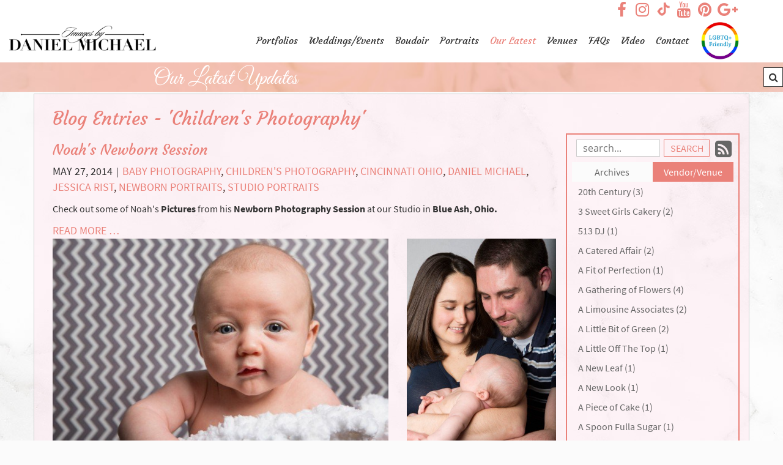

--- FILE ---
content_type: text/html
request_url: https://www.danielmichael.com/our-latest/tag/Children%27s+Photography/
body_size: 48713
content:
<!DOCTYPE html>
<html lang="en">
    <head>
        <meta charset="utf-8">
        <meta http-equiv="X-UA-Compatible" content="IE=edge">
        <meta name="google-site-verification" content="zhHtJzgzKNUUmBWv1vVfVQwSvfwWSZhUZLzx7837YSo" />
        <!-- <meta property="og:image" content="http://ia.media-imdb.com/rock.jpg"/> -->
        
        <meta name="viewport" content="width=device-width, initial-scale=1"><link rel="stylesheet" type="text/css" href="https://www.danielmichael.com/layout/css/vendor/bootstrap.min.css" />		<link rel="icon" href="https://www.danielmichael.com/favicon.ico" type="image/x-icon" />        <link rel="stylesheet" type="text/css" href="https://www.danielmichael.com/layout/css/vendor/jquery-ui.min.css" />
        <link rel="stylesheet" type="text/css" href="https://www.danielmichael.com/layout/css/vendor/font-awesome.min.css" />
        <link rel="stylesheet" type="text/css" href="https://www.danielmichael.com/layout/css/vendor/jquery-ui.icon-font.css" />
        <link rel="stylesheet" type="text/css" href="https://www.danielmichael.com/layout/css/main.css" />
                <link rel="stylesheet" type="text/css" href="https://www.danielmichael.com/layout/css/fe.css" />                
<title>Our Latest Updates | Daniel Michael Photography</title><link rel="canonical" href="https://www.danielmichael.com/our-latest/" />
<meta name="description" content="Cincinnati Wedding Photography from real weddings featuring wedding venues in Ohio, Kentucky, Indiana and Destinations all over the world.  Indoor and outdoor wedding ceremonies and receptions, Christian, Hindu, Muslim, Non Religious, LGBTQ, Traditional and any other variety of wedding you can think of.  " />
<meta name="keywords" content="Wedding, Photography, Photographer, Venue, Ceremony, Reception" />

<meta property="og:site_name" content="" />
<meta property="og:title" content="" />
<meta property="og:type" content="website" />
<meta property="og:url" content="" />
<meta property="og:description" content="" />
<!-- <meta property="og:image" content="" /> -->


	<meta property="og:image" content="SITE_URL/layout/images/logo.png" />
	<meta property="og:image:width"  content="265" />
	<meta property="og:image:height" content="83" />
		<link rel="stylesheet" type="text/css" href="https://www.danielmichael.com/js/vendor/fancybox/source/jquery.fancybox.css?v=2.1.5" media="screen" />
				<link rel="stylesheet" type="text/css" href="https://www.danielmichael.com/layout/css/_design.css?mod=1707400992" />
		<!-- Global site tag (gtag.js) - Google Analytics -->
<script async src="https://www.googletagmanager.com/gtag/js?id=UA-13222123-1"></script>
<script>
  window.dataLayer = window.dataLayer || [];
  function gtag(){dataLayer.push(arguments);}
  gtag('js', new Date());

  gtag('config', 'UA-13222123-1');
</script>

<!-- Google tag (gtag.js) -->
<script async src="https://www.googletagmanager.com/gtag/js?id=G-H5BW0TP8S4"></script>
<script>
  window.dataLayer = window.dataLayer || [];
  function gtag(){dataLayer.push(arguments);}
  gtag('js', new Date());

  gtag('config', 'G-H5BW0TP8S4');
</script>

<!-- Google tag (gtag.js) -->
<script async src="https://www.googletagmanager.com/gtag/js?id=G-DVWZXJNKG2"></script>
<script>
  window.dataLayer = window.dataLayer || [];
  function gtag(){dataLayer.push(arguments);}
  gtag('js', new Date());

  gtag('config', 'G-DVWZXJNKG2');
</script>
<!-- Google tag (gtag.js) -->
<script async src="https://www.googletagmanager.com/gtag/js?id=G-84LPXYJZZQ"></script>
<script>
  window.dataLayer = window.dataLayer || [];
  function gtag(){dataLayer.push(arguments);}
  gtag('js', new Date());

  gtag('config', 'G-84LPXYJZZQ');
</script><meta name="msvalidate.01" content="1DC5E24B0F6D298361DBECC05A22FB4F" />

<!-- Clarity tracking code for https://danielmichael.com/ --><script>    (function(c,l,a,r,i,t,y){        c[a]=c[a]||function(){(c[a].q=c[a].q||[]).push(arguments)};        t=l.createElement(r);t.async=1;t.src="https://www.clarity.ms/tag/"+i+"?ref=bwt";        y=l.getElementsByTagName(r)[0];y.parentNode.insertBefore(t,y);    })(window, document, "clarity", "script", "bxwdb9murx");</script>

<!-- Google Tag Manager -->
<script>(function(w,d,s,l,i){w[l]=w[l]||[];w[l].push({'gtm.start':
new Date().getTime(),event:'gtm.js'});var f=d.getElementsByTagName(s)[0],
j=d.createElement(s),dl=l!='dataLayer'?'&l='+l:'';j.async=true;j.src=
'https://www.googletagmanager.com/gtm.js?id='+i+dl;f.parentNode.insertBefore(j,f);
})(window,document,'script','dataLayer','GTM-5JNBH8X');</script>
<!-- End Google Tag Manager -->        <script src="".sitedata::$SITE_URL."/js/vendor/bootstrap/bootstrap.min.js"></script>
            </head>
    <body class="body body-our-latest body-blog body-14">
        <!-- Google Tag Manager (noscript) -->
<noscript><iframe src="https://www.googletagmanager.com/ns.html?id=GTM-5JNBH8X"
height="0" width="0" style="display:none;visibility:hidden"></iframe></noscript>
<!-- End Google Tag Manager (noscript) -->        <div id="skip" class="sr-only"><a href="#main">Skip to Main Content</a></div>
        <div id="divSiteWrapper">
                        <div class="ContentWrapper ExpandedContentWrapper col-sm-12 pull-sm-4 col-md-12 push-md-3">
                                				<header role="banner" class="navbar-fixed-top-on">
					
						<nav role="navigation" class="supernav">
							<div class="container"><div class="divSuperNavPageLinks"></div><div class="divSuperNavSocial">
        <div class="social-div social-banner-div">
            <ul class="social-networking">
                        <li class="facebook">
                            <a href="https://www.facebook.com/pages/Images-by-Daniel-Michael-Inc/71891834382" title="visit our facebook page" target="_blank" class="fa fa-lg fa-facebook">
                                <span class="sr-only">
                                    visit our facebook page
                                </span>
                            </a>
                        </li>
                        <li class="tiktok">
                            <a href="https://www.tiktok.com/@danielmichael_photo" title="visit our TikTok page" target="_blank" class="fa fa-lg fa-tiktok">
                                <span class="sr-only">
                                    visit our TikTok page
                                </span>
                            </a>
                        </li>
                        <li class="google-plus">
                            <a href="https://www.google.com/maps?cid=3301621651684283610&_ga=2.146863551.969094517.1660667262-728668596.1660667262" title="visit our Google+ page" target="_blank" class="fa fa-lg fa-google-plus">
                                <span class="sr-only">
                                    visit our Google+ page
                                </span>
                            </a>
                        </li>
                        <li class="instagram">
                            <a href="https://www.instagram.com/danielmichael_photo/" title="visit our Instagram page" target="_blank" class="fa fa-lg fa-instagram">
                                <span class="sr-only">
                                    visit our Instagram page
                                </span>
                            </a>
                        </li>
                        <li class="pinterest">
                            <a href="http://www.pinterest.com/danielmichael/" title="visit our Pinterest page" target="_blank" class="fa fa-lg fa-pinterest">
                                <span class="sr-only">
                                    visit our Pinterest page
                                </span>
                            </a>
                        </li>
                        <li class="youtube">
                            <a href="https://www.youtube.com/@ImagesbyDanielMichael/featured" title="visit our YouTube page" target="_blank" class="fa fa-lg fa-youtube">
                                <span class="sr-only">
                                    visit our YouTube page
                                </span>
                            </a>
                        </li>
            </ul>
        </div></div>	                    		
	                    			
							</div>
						</nav>                   	<div class="navcontainer">
	                    <div class="container">
		                    		                    <button type="button" class="navbar-toggle collapsed" data-toggle="collapse" data-target="#navbar" aria-expanded="false" aria-controls="navbar">
		                        <span class="sr-only">Toggle navigation</span>
		                        <span class="icon-bar"></span>
		                        <span class="icon-bar"></span>
		                        <span class="icon-bar"></span>
		                    </button>
                            <a href="https://www.danielmichael.com/" class="anchLogoLink anchBackToHome">
                                <img alt="Images by Daniel Michael - Website Logo" src="https://www.danielmichael.com/layout/images/logo.png?m=1594651180" />                             </a>
                            <div class="mainLGBTQ">
                            <a href="https://www.danielmichael.com/weddings-events/wedding/lgbtq/"><img class="col-xs-12 col-sm-2 lgbtq-badge-main" src="https://www.danielmichael.com/layout/images/lgbtq-badge.png" alt="LGBTQ+ Friendly"></a>                           </div>
                            			
   
		                    <nav id="navbar" role="navigation" class="collapse navbar-collapse mainnav">
	                           
	                            <div class="divMainNavPageLinks hidden-xs hidden-sm hidden-md visible-lg divMainNavLinkWrapper divMainNavLinkWrapper-right">
		                            <a class="anchMainNav anchMainNav-portfolios first" id="anchMainNav-16" href="https://www.danielmichael.com/portfolios/" data-id="1">
		                                <span class="spanPageLabel spanMainNavPageLabel">Portfolios</span>
		                            </a>
		                            <ul class="dropdownmenu hidden-xs hidden-sm hidden-md">
	<li class="sidemenu-category-container">
		<a href="https://www.danielmichael.com/portfolios/"class="sidemenu-category">
			About Us
		</a>
	</li>
				<li class="sidemenu-category-container">
					<a href="https://www.danielmichael.com/portfolios/awards/" class="sidemenu-category ">
						Awards
						
					
					</a>
				</li>
				<li class="sidemenu-category-container">
					<a href="https://www.danielmichael.com/portfolios/daniel-michael/" class="sidemenu-category ">
						Daniel Michael
						
					
					</a>
				</li>
				<li class="sidemenu-category-container">
					<a href="https://www.danielmichael.com/portfolios/don-schvart/" class="sidemenu-category ">
						Don Schvart
						
					
					</a>
				</li>
				<li class="sidemenu-category-container">
					<a href="https://www.danielmichael.com/portfolios/johnny-darwish/" class="sidemenu-category ">
						Johnny Darwish
						
					
					</a>
				</li>
				<li class="sidemenu-category-container">
					<a href="https://www.danielmichael.com/portfolios/lauren-thiess/" class="sidemenu-category ">
						Lauren Thiess
						
					
					</a>
				</li>
				<li class="sidemenu-category-container">
					<a href="https://www.danielmichael.com/portfolios/eric-nally/" class="sidemenu-category ">
						Eric Nally
						
					
					</a>
				</li>
				<li class="sidemenu-category-container">
					<a href="https://www.danielmichael.com/portfolios/mark-wilder/" class="sidemenu-category ">
						Mark Wilder
						
					
					</a>
				</li>
				<li class="sidemenu-category-container">
					<a href="https://www.danielmichael.com/portfolios/jenna-walch/" class="sidemenu-category ">
						Jenna Walch
						
					
					</a>
				</li>
				<li class="sidemenu-category-container">
					<a href="https://www.danielmichael.com/portfolios/larry-mulligan/" class="sidemenu-category ">
						Larry Mulligan
						
					
					</a>
				</li>
				<li class="sidemenu-category-container">
					<a href="https://www.danielmichael.com/portfolios/tyler-boggs/" class="sidemenu-category ">
						Tyler Boggs
						
					
					</a>
				</li>
				<li class="sidemenu-category-container">
					<a href="https://www.danielmichael.com/portfolios/professional-photographers/" class="sidemenu-category ">
						Professional Photographers
						
					
					</a>
				</li>
				<li class="sidemenu-category-container">
					<a href="https://www.danielmichael.com/portfolios/teaching/" class="sidemenu-category ">
						Teaching
						
					
					</a>
				</li></ul>
		                            <a class="anchMainNav anchMainNav-weddings-events" id="anchMainNav-12" href="https://www.danielmichael.com/weddings-events/" data-id="2">
		                                <span class="spanPageLabel spanMainNavPageLabel">Weddings/Events</span>
		                            </a>
		                            <ul class="dropdownmenu hidden-xs hidden-sm hidden-md">
				<li class="sidemenu-category-container">
					<a href="https://www.danielmichael.com/weddings-events/wedding/" class="sidemenu-category ">
						Wedding
						
					
					</a>
				</li>
				<li class="sidemenu-category-container">
					<a href="https://www.danielmichael.com/weddings-events/editing-and-photography-style/" class="sidemenu-category ">
						Editing and Photography Style
						
					
					</a>
				</li>
				<li class="sidemenu-category-container">
					<a href="https://www.danielmichael.com/weddings-events/bar-and-bat-mitzvah/" class="sidemenu-category ">
						Bar and Bat Mitzvah
						
					
					</a>
				</li>
				<li class="sidemenu-category-container">
					<a href="https://www.danielmichael.com/weddings-events/engagement-sessions/" class="sidemenu-category ">
						Engagement Sessions
						
					
					</a>
				</li>
				<li class="sidemenu-category-container">
					<a href="https://www.danielmichael.com/weddings-events/session-b-rock-the-dress/" class="sidemenu-category ">
						Session B-Rock The Dress
						
					
					</a>
				</li></ul>
		                            <a class="anchMainNav anchMainNav-boudoir" id="anchMainNav-19" href="https://www.danielmichael.com/boudoir/" data-id="3">
		                                <span class="spanPageLabel spanMainNavPageLabel">Boudoir</span>
		                            </a>
		                            <ul class="dropdownmenu hidden-xs hidden-sm hidden-md">
				<li class="sidemenu-category-container">
					<a href="https://www.danielmichael.com/boudoir/overview/" class="sidemenu-category ">
						Overview
						
					
					</a>
				</li>
				<li class="sidemenu-category-container">
					<a href="https://www.danielmichael.com/boudoir/investement/" class="sidemenu-category ">
						Investement
						
					
					</a>
				</li>
				<li class="sidemenu-category-container">
					<a href="https://www.danielmichael.com/boudoir/faqs/" class="sidemenu-category ">
						FAQ's
						
					
					</a>
				</li>
				<li class="sidemenu-category-container">
					<a href="https://www.danielmichael.com/contact/boudoir/" class="sidemenu-category ">
						Contact Us
						
					
					</a>
				</li></ul>
		                            <a class="anchMainNav anchMainNav-portraits" id="anchMainNav-13" href="https://www.danielmichael.com/portraits/" data-id="4">
		                                <span class="spanPageLabel spanMainNavPageLabel">Portraits</span>
		                            </a>
		                            <ul class="dropdownmenu hidden-xs hidden-sm hidden-md">
				<li class="sidemenu-category-container">
					<a href="https://www.danielmichael.com/portraits/maternity/" class="sidemenu-category ">
						Maternity
						
					
					</a>
				</li>
				<li class="sidemenu-category-container">
					<a href="https://www.danielmichael.com/portraits/newborns/" class="sidemenu-category ">
						Newborns
						
					
					</a>
				</li>
				<li class="sidemenu-category-container">
					<a href="https://www.danielmichael.com/portraits/children-and-family/" class="sidemenu-category ">
						Children and Family
						
					
					</a>
				</li>
				<li class="sidemenu-category-container">
					<a href="https://www.danielmichael.com/portraits/first-birthday-childrens-photography/" class="sidemenu-category ">
						First Birthday Children's Photography
						
					
					</a>
				</li>
				<li class="sidemenu-category-container">
					<a href="https://www.danielmichael.com/portraits/lifestyle-in-home-portraits/" class="sidemenu-category ">
						Lifestyle in Home Portraits
						
					
					</a>
				</li>
				<li class="sidemenu-category-container">
					<a href="https://www.danielmichael.com/portraits/seniors/" class="sidemenu-category ">
						Seniors
						
					
					</a>
				</li></ul>
		                            <a class="anchMainNav anchMainNav-our-latest current" id="anchMainNav-14" href="https://www.danielmichael.com/our-latest/" data-id="5">
		                                <span class="spanPageLabel spanMainNavPageLabel">Our Latest</span>
		                            </a>
		                            <ul class="dropdownmenu hidden-xs hidden-sm hidden-md">
	<li class="sidemenu-category-container">
		<a href="https://www.danielmichael.com/weddings/" class="sidemenu-category">Weddings</a>
	</li>
	<li class="sidemenu-category-container">
		<a href="https://www.danielmichael.com/venues/" class="sidemenu-category">Venues</a>
	</li>
	<li class="sidemenu-category-container">
		<a href="https://www.danielmichael.com/portrait-blog/" class="sidemenu-category">Portrait Blog</a>
	</li>
	<li class="sidemenu-category-container">
		<a href="https://www.danielmichael.com/wedding-tips/" class="sidemenu-category">Wedding Tips</a>
	</li></ul>
		                            <a class="anchMainNav anchMainNav-venues" id="anchMainNav-9" href="https://www.danielmichael.com/venues/" data-id="6">
		                                <span class="spanPageLabel spanMainNavPageLabel">Venues</span>
		                            </a>
		                            <a class="anchMainNav anchMainNav-faqs" id="anchMainNav-20" href="https://www.danielmichael.com/faqs/" data-id="7">
		                                <span class="spanPageLabel spanMainNavPageLabel">FAQs</span>
		                            </a>
		                            <a class="anchMainNav anchMainNav-videos" id="anchMainNav-5" href="https://www.danielmichael.com/videos/" data-id="8">
		                                <span class="spanPageLabel spanMainNavPageLabel">Video</span>
		                            </a>
		                            <a class="anchMainNav anchMainNav-contact last" id="anchMainNav-1" href="https://www.danielmichael.com/contact/" data-id="9">
		                                <span class="spanPageLabel spanMainNavPageLabel">Contact</span>
		                            </a><a href="https://www.danielmichael.com/weddings-events/wedding/lgbtq/"><img class="lgbtq-badge in-navigation-file" src="https://www.danielmichael.com/layout/images/lgbtq-badge.png" alt="LGBTQ+ Friendly"></a></div><div class="nav navbar-nav visible-xs-block visible-sm visible-md hidden-lg divSandwichNavPageLinks">
                    <a class="anchSandwichNav anchSandwichNav-portfolios first" id="anchSandwichNav-16" href="https://www.danielmichael.com/portfolios/">
                        <span class="spanPageLabel spanSandwichNavPageLabel">Portfolios</span>
                    </a>
                    <a class="anchSandwichNav anchSandwichNav-weddings-events" id="anchSandwichNav-12" href="https://www.danielmichael.com/weddings-events/">
                        <span class="spanPageLabel spanSandwichNavPageLabel">Weddings/Events</span>
                    </a>
                    <a class="anchSandwichNav anchSandwichNav-boudoir" id="anchSandwichNav-19" href="https://www.danielmichael.com/boudoir/">
                        <span class="spanPageLabel spanSandwichNavPageLabel">Boudoir</span>
                    </a>
                    <a class="anchSandwichNav anchSandwichNav-portraits" id="anchSandwichNav-13" href="https://www.danielmichael.com/portraits/">
                        <span class="spanPageLabel spanSandwichNavPageLabel">Portraits</span>
                    </a>
                    <a class="anchSandwichNav anchSandwichNav-our-latest current" id="anchSandwichNav-14" href="https://www.danielmichael.com/our-latest/">
                        <span class="spanPageLabel spanSandwichNavPageLabel">Our Latest</span>
                    </a>
                    <a class="anchSandwichNav anchSandwichNav-venues" id="anchSandwichNav-9" href="https://www.danielmichael.com/venues/">
                        <span class="spanPageLabel spanSandwichNavPageLabel">Venues</span>
                    </a>
                    <a class="anchSandwichNav anchSandwichNav-faqs" id="anchSandwichNav-20" href="https://www.danielmichael.com/faqs/">
                        <span class="spanPageLabel spanSandwichNavPageLabel">FAQs</span>
                    </a>
                    <a class="anchSandwichNav anchSandwichNav-videos" id="anchSandwichNav-5" href="https://www.danielmichael.com/videos/">
                        <span class="spanPageLabel spanSandwichNavPageLabel">Video</span>
                    </a>
                    <a class="anchSandwichNav anchSandwichNav-contact last" id="anchSandwichNav-1" href="https://www.danielmichael.com/contact/">
                        <span class="spanPageLabel spanSandwichNavPageLabel">Contact</span>
                    </a></div>	                    	</nav>          	
	                   	</div><!--container-->
               		</div><!--navcontainer-->
				</header>

                                <main role="main" id="main">
                							<div class="divPageHeaderWrapper content-bg-image content-bg-image-our-latest content-bg-image-blog">
	                    	<div class="container PageHeaderInner">
	                        	<h1 class="col-xs-12 pagelabelheader">Our Latest Updates</h1>	                    		<div class="container search-container Desktopsearch-container relative">	
				                    <button class="showSearch">
					                    <i class="btnToShow fa fa-search"></i>
					                    <i class="btnToHide fa fa-times"></i>
				                    </button>				
				                    <form class="frmCustomSearch" action="" method="">
										<input type="text" 		class="gcs_term" 	name="gcs_term" />
										<input type="submit" 	class="gsc_submit" name="gsc_submit" value="Search" />
										<input type="hidden"	class="gcs_pageCurrent" name="gcs_pageCurrent" value="1" />
										<input type="hidden"	class="gcs_searchSource" name="gcs_searchSource" value="desktop" />
									</form>   
			                    </div> 
	                    		<div class="divSuperNavSocial">
        <div class="social-div social-banner-div">
            <ul class="social-networking">
                        <li class="facebook">
                            <a href="https://www.facebook.com/pages/Images-by-Daniel-Michael-Inc/71891834382" title="visit our facebook page" target="_blank" class="fa fa-lg fa-facebook">
                                <span class="sr-only">
                                    visit our facebook page
                                </span>
                            </a>
                        </li>
                        <li class="tiktok">
                            <a href="https://www.tiktok.com/@danielmichael_photo" title="visit our TikTok page" target="_blank" class="fa fa-lg fa-tiktok">
                                <span class="sr-only">
                                    visit our TikTok page
                                </span>
                            </a>
                        </li>
                        <li class="google-plus">
                            <a href="https://www.google.com/maps?cid=3301621651684283610&_ga=2.146863551.969094517.1660667262-728668596.1660667262" title="visit our Google+ page" target="_blank" class="fa fa-lg fa-google-plus">
                                <span class="sr-only">
                                    visit our Google+ page
                                </span>
                            </a>
                        </li>
                        <li class="instagram">
                            <a href="https://www.instagram.com/danielmichael_photo/" title="visit our Instagram page" target="_blank" class="fa fa-lg fa-instagram">
                                <span class="sr-only">
                                    visit our Instagram page
                                </span>
                            </a>
                        </li>
                        <li class="pinterest">
                            <a href="http://www.pinterest.com/danielmichael/" title="visit our Pinterest page" target="_blank" class="fa fa-lg fa-pinterest">
                                <span class="sr-only">
                                    visit our Pinterest page
                                </span>
                            </a>
                        </li>
                        <li class="youtube">
                            <a href="https://www.youtube.com/@ImagesbyDanielMichael/featured" title="visit our YouTube page" target="_blank" class="fa fa-lg fa-youtube">
                                <span class="sr-only">
                                    visit our YouTube page
                                </span>
                            </a>
                        </li>
            </ul>
        </div></div>	                        	
	                    	</div>
	                    </div>
                	                	<div class="clear"></div>
                	          		                  		
                    <div class="container content-div-site content-div-multiple-entries content-div content-div-our-latest content-div-blog content-div-">   
                        <h2>Blog Entries - 'Children's Photography'</h2><div class="divSideMenu hidden-xs divBlogSidemenu col-sm-3 col-md-3 col-lg-3 col-sm-push-9 right">

<div class="blogsearch hidden-xs">
    <form action="https://www.danielmichael.com/our-latest/search/" method="post" class="frmBlogFESearch">
        <label class="sr-only" for="txtBlogSearch">Search Blog Entries:</label>
        <input type="text" name="txtBlogSearch" id="txtBlogSearch" class="txtBlogSearch empty" placeholder="search..." />
        <input type="submit" name="btnBlogSearch" class="btnBlogSearch" value="Search" />
        <a class="blogrssicon fa fa-2x fa-rss-square" href="https://www.danielmichael.com/pages/our-latest/rss.xml" title="Subscribe to our Feed" target="_blank">
            <span class="sr-only">
                Subscribe to our Feed
            </span>
        </a>
    </form>
    <div class="clear"></div>
</div>

<div class="blogsidemenubanner hidden-xs">
    
    <a  href="#" class="blogsidemenuchooser" id="datesection">Archives</a>
    
    <a  href="#" class="blogsidemenuchooser current" id="tagsection">Vendor/Venue</a>
    <div class="clear"></div>
</div>
<div class="blogsidemenucontent hidden-xs">
            <div class="contentsection datesection">
                            <a href="https://www.danielmichael.com/our-latest/date/2025/" id="anchYearLink2025" class="anchYearLink current-year">2025
                                <span class="fa fa-chevron-up spanShowHideSubcategories spanShowHideSubcategories-showing" aria-hidden="true" id="spanShowHideSubcategories-2025"></span></a>
                                    <a href="https://www.danielmichael.com/our-latest/date/2025-1/"
                                    class="anchMonthLink anchMonthLink2025"><span>January</span></a>
                            <a href="https://www.danielmichael.com/our-latest/date/2024/" id="anchYearLink2024" class="anchYearLink">2024
                                <span class="fa fa-chevron-down spanShowHideSubcategories spanShowHideSubcategories-hiding" aria-hidden="true" id="spanShowHideSubcategories-2024"></span></a>
                                    <a href="https://www.danielmichael.com/our-latest/date/2024-12/"
                                    class="anchMonthLink anchMonthLink2024 hidden"><span>December</span></a>
                                    <a href="https://www.danielmichael.com/our-latest/date/2024-10/"
                                    class="anchMonthLink anchMonthLink2024 hidden"><span>October</span></a>
                                    <a href="https://www.danielmichael.com/our-latest/date/2024-8/"
                                    class="anchMonthLink anchMonthLink2024 hidden"><span>August</span></a>
                                    <a href="https://www.danielmichael.com/our-latest/date/2024-7/"
                                    class="anchMonthLink anchMonthLink2024 hidden"><span>July</span></a>
                                    <a href="https://www.danielmichael.com/our-latest/date/2024-6/"
                                    class="anchMonthLink anchMonthLink2024 hidden"><span>June</span></a>
                                    <a href="https://www.danielmichael.com/our-latest/date/2024-5/"
                                    class="anchMonthLink anchMonthLink2024 hidden"><span>May</span></a>
                                    <a href="https://www.danielmichael.com/our-latest/date/2024-4/"
                                    class="anchMonthLink anchMonthLink2024 hidden"><span>April</span></a>
                            <a href="https://www.danielmichael.com/our-latest/date/2023/" id="anchYearLink2023" class="anchYearLink">2023
                                <span class="fa fa-chevron-down spanShowHideSubcategories spanShowHideSubcategories-hiding" aria-hidden="true" id="spanShowHideSubcategories-2023"></span></a>
                                    <a href="https://www.danielmichael.com/our-latest/date/2023-10/"
                                    class="anchMonthLink anchMonthLink2023 hidden"><span>October</span></a>
                                    <a href="https://www.danielmichael.com/our-latest/date/2023-9/"
                                    class="anchMonthLink anchMonthLink2023 hidden"><span>September</span></a>
                                    <a href="https://www.danielmichael.com/our-latest/date/2023-7/"
                                    class="anchMonthLink anchMonthLink2023 hidden"><span>July</span></a>
                                    <a href="https://www.danielmichael.com/our-latest/date/2023-6/"
                                    class="anchMonthLink anchMonthLink2023 hidden"><span>June</span></a>
                                    <a href="https://www.danielmichael.com/our-latest/date/2023-5/"
                                    class="anchMonthLink anchMonthLink2023 hidden"><span>May</span></a>
                                    <a href="https://www.danielmichael.com/our-latest/date/2023-4/"
                                    class="anchMonthLink anchMonthLink2023 hidden"><span>April</span></a>
                                    <a href="https://www.danielmichael.com/our-latest/date/2023-3/"
                                    class="anchMonthLink anchMonthLink2023 hidden"><span>March</span></a>
                                    <a href="https://www.danielmichael.com/our-latest/date/2023-2/"
                                    class="anchMonthLink anchMonthLink2023 hidden"><span>February</span></a>
                            <a href="https://www.danielmichael.com/our-latest/date/2022/" id="anchYearLink2022" class="anchYearLink">2022
                                <span class="fa fa-chevron-down spanShowHideSubcategories spanShowHideSubcategories-hiding" aria-hidden="true" id="spanShowHideSubcategories-2022"></span></a>
                                    <a href="https://www.danielmichael.com/our-latest/date/2022-11/"
                                    class="anchMonthLink anchMonthLink2022 hidden"><span>November</span></a>
                                    <a href="https://www.danielmichael.com/our-latest/date/2022-10/"
                                    class="anchMonthLink anchMonthLink2022 hidden"><span>October</span></a>
                                    <a href="https://www.danielmichael.com/our-latest/date/2022-6/"
                                    class="anchMonthLink anchMonthLink2022 hidden"><span>June</span></a>
                                    <a href="https://www.danielmichael.com/our-latest/date/2022-5/"
                                    class="anchMonthLink anchMonthLink2022 hidden"><span>May</span></a>
                                    <a href="https://www.danielmichael.com/our-latest/date/2022-4/"
                                    class="anchMonthLink anchMonthLink2022 hidden"><span>April</span></a>
                                    <a href="https://www.danielmichael.com/our-latest/date/2022-3/"
                                    class="anchMonthLink anchMonthLink2022 hidden"><span>March</span></a>
                                    <a href="https://www.danielmichael.com/our-latest/date/2022-1/"
                                    class="anchMonthLink anchMonthLink2022 hidden"><span>January</span></a>
                            <a href="https://www.danielmichael.com/our-latest/date/2021/" id="anchYearLink2021" class="anchYearLink">2021
                                <span class="fa fa-chevron-down spanShowHideSubcategories spanShowHideSubcategories-hiding" aria-hidden="true" id="spanShowHideSubcategories-2021"></span></a>
                                    <a href="https://www.danielmichael.com/our-latest/date/2021-12/"
                                    class="anchMonthLink anchMonthLink2021 hidden"><span>December</span></a>
                                    <a href="https://www.danielmichael.com/our-latest/date/2021-10/"
                                    class="anchMonthLink anchMonthLink2021 hidden"><span>October</span></a>
                                    <a href="https://www.danielmichael.com/our-latest/date/2021-9/"
                                    class="anchMonthLink anchMonthLink2021 hidden"><span>September</span></a>
                                    <a href="https://www.danielmichael.com/our-latest/date/2021-8/"
                                    class="anchMonthLink anchMonthLink2021 hidden"><span>August</span></a>
                                    <a href="https://www.danielmichael.com/our-latest/date/2021-7/"
                                    class="anchMonthLink anchMonthLink2021 hidden"><span>July</span></a>
                                    <a href="https://www.danielmichael.com/our-latest/date/2021-6/"
                                    class="anchMonthLink anchMonthLink2021 hidden"><span>June</span></a>
                                    <a href="https://www.danielmichael.com/our-latest/date/2021-5/"
                                    class="anchMonthLink anchMonthLink2021 hidden"><span>May</span></a>
                                    <a href="https://www.danielmichael.com/our-latest/date/2021-4/"
                                    class="anchMonthLink anchMonthLink2021 hidden"><span>April</span></a>
                            <a href="https://www.danielmichael.com/our-latest/date/2020/" id="anchYearLink2020" class="anchYearLink">2020
                                <span class="fa fa-chevron-down spanShowHideSubcategories spanShowHideSubcategories-hiding" aria-hidden="true" id="spanShowHideSubcategories-2020"></span></a>
                                    <a href="https://www.danielmichael.com/our-latest/date/2020-8/"
                                    class="anchMonthLink anchMonthLink2020 hidden"><span>August</span></a>
                                    <a href="https://www.danielmichael.com/our-latest/date/2020-3/"
                                    class="anchMonthLink anchMonthLink2020 hidden"><span>March</span></a>
                                    <a href="https://www.danielmichael.com/our-latest/date/2020-2/"
                                    class="anchMonthLink anchMonthLink2020 hidden"><span>February</span></a>
                            <a href="https://www.danielmichael.com/our-latest/date/2019/" id="anchYearLink2019" class="anchYearLink">2019
                                <span class="fa fa-chevron-down spanShowHideSubcategories spanShowHideSubcategories-hiding" aria-hidden="true" id="spanShowHideSubcategories-2019"></span></a>
                                    <a href="https://www.danielmichael.com/our-latest/date/2019-12/"
                                    class="anchMonthLink anchMonthLink2019 hidden"><span>December</span></a>
                                    <a href="https://www.danielmichael.com/our-latest/date/2019-11/"
                                    class="anchMonthLink anchMonthLink2019 hidden"><span>November</span></a>
                                    <a href="https://www.danielmichael.com/our-latest/date/2019-10/"
                                    class="anchMonthLink anchMonthLink2019 hidden"><span>October</span></a>
                                    <a href="https://www.danielmichael.com/our-latest/date/2019-9/"
                                    class="anchMonthLink anchMonthLink2019 hidden"><span>September</span></a>
                                    <a href="https://www.danielmichael.com/our-latest/date/2019-8/"
                                    class="anchMonthLink anchMonthLink2019 hidden"><span>August</span></a>
                                    <a href="https://www.danielmichael.com/our-latest/date/2019-7/"
                                    class="anchMonthLink anchMonthLink2019 hidden"><span>July</span></a>
                                    <a href="https://www.danielmichael.com/our-latest/date/2019-6/"
                                    class="anchMonthLink anchMonthLink2019 hidden"><span>June</span></a>
                                    <a href="https://www.danielmichael.com/our-latest/date/2019-5/"
                                    class="anchMonthLink anchMonthLink2019 hidden"><span>May</span></a>
                                    <a href="https://www.danielmichael.com/our-latest/date/2019-4/"
                                    class="anchMonthLink anchMonthLink2019 hidden"><span>April</span></a>
                                    <a href="https://www.danielmichael.com/our-latest/date/2019-3/"
                                    class="anchMonthLink anchMonthLink2019 hidden"><span>March</span></a>
                                    <a href="https://www.danielmichael.com/our-latest/date/2019-1/"
                                    class="anchMonthLink anchMonthLink2019 hidden"><span>January</span></a>
                            <a href="https://www.danielmichael.com/our-latest/date/2018/" id="anchYearLink2018" class="anchYearLink">2018
                                <span class="fa fa-chevron-down spanShowHideSubcategories spanShowHideSubcategories-hiding" aria-hidden="true" id="spanShowHideSubcategories-2018"></span></a>
                                    <a href="https://www.danielmichael.com/our-latest/date/2018-12/"
                                    class="anchMonthLink anchMonthLink2018 hidden"><span>December</span></a>
                                    <a href="https://www.danielmichael.com/our-latest/date/2018-11/"
                                    class="anchMonthLink anchMonthLink2018 hidden"><span>November</span></a>
                                    <a href="https://www.danielmichael.com/our-latest/date/2018-10/"
                                    class="anchMonthLink anchMonthLink2018 hidden"><span>October</span></a>
                                    <a href="https://www.danielmichael.com/our-latest/date/2018-9/"
                                    class="anchMonthLink anchMonthLink2018 hidden"><span>September</span></a>
                                    <a href="https://www.danielmichael.com/our-latest/date/2018-8/"
                                    class="anchMonthLink anchMonthLink2018 hidden"><span>August</span></a>
                                    <a href="https://www.danielmichael.com/our-latest/date/2018-7/"
                                    class="anchMonthLink anchMonthLink2018 hidden"><span>July</span></a>
                                    <a href="https://www.danielmichael.com/our-latest/date/2018-6/"
                                    class="anchMonthLink anchMonthLink2018 hidden"><span>June</span></a>
                            <a href="https://www.danielmichael.com/our-latest/date/2017/" id="anchYearLink2017" class="anchYearLink">2017
                                <span class="fa fa-chevron-down spanShowHideSubcategories spanShowHideSubcategories-hiding" aria-hidden="true" id="spanShowHideSubcategories-2017"></span></a>
                                    <a href="https://www.danielmichael.com/our-latest/date/2017-12/"
                                    class="anchMonthLink anchMonthLink2017 hidden"><span>December</span></a>
                                    <a href="https://www.danielmichael.com/our-latest/date/2017-11/"
                                    class="anchMonthLink anchMonthLink2017 hidden"><span>November</span></a>
                                    <a href="https://www.danielmichael.com/our-latest/date/2017-10/"
                                    class="anchMonthLink anchMonthLink2017 hidden"><span>October</span></a>
                                    <a href="https://www.danielmichael.com/our-latest/date/2017-9/"
                                    class="anchMonthLink anchMonthLink2017 hidden"><span>September</span></a>
                                    <a href="https://www.danielmichael.com/our-latest/date/2017-8/"
                                    class="anchMonthLink anchMonthLink2017 hidden"><span>August</span></a>
                                    <a href="https://www.danielmichael.com/our-latest/date/2017-7/"
                                    class="anchMonthLink anchMonthLink2017 hidden"><span>July</span></a>
                                    <a href="https://www.danielmichael.com/our-latest/date/2017-6/"
                                    class="anchMonthLink anchMonthLink2017 hidden"><span>June</span></a>
                                    <a href="https://www.danielmichael.com/our-latest/date/2017-5/"
                                    class="anchMonthLink anchMonthLink2017 hidden"><span>May</span></a>
                                    <a href="https://www.danielmichael.com/our-latest/date/2017-4/"
                                    class="anchMonthLink anchMonthLink2017 hidden"><span>April</span></a>
                                    <a href="https://www.danielmichael.com/our-latest/date/2017-3/"
                                    class="anchMonthLink anchMonthLink2017 hidden"><span>March</span></a>
                                    <a href="https://www.danielmichael.com/our-latest/date/2017-2/"
                                    class="anchMonthLink anchMonthLink2017 hidden"><span>February</span></a>
                                    <a href="https://www.danielmichael.com/our-latest/date/2017-1/"
                                    class="anchMonthLink anchMonthLink2017 hidden"><span>January</span></a>
                            <a href="https://www.danielmichael.com/our-latest/date/2016/" id="anchYearLink2016" class="anchYearLink">2016
                                <span class="fa fa-chevron-down spanShowHideSubcategories spanShowHideSubcategories-hiding" aria-hidden="true" id="spanShowHideSubcategories-2016"></span></a>
                                    <a href="https://www.danielmichael.com/our-latest/date/2016-12/"
                                    class="anchMonthLink anchMonthLink2016 hidden"><span>December</span></a>
                                    <a href="https://www.danielmichael.com/our-latest/date/2016-11/"
                                    class="anchMonthLink anchMonthLink2016 hidden"><span>November</span></a>
                                    <a href="https://www.danielmichael.com/our-latest/date/2016-10/"
                                    class="anchMonthLink anchMonthLink2016 hidden"><span>October</span></a>
                                    <a href="https://www.danielmichael.com/our-latest/date/2016-9/"
                                    class="anchMonthLink anchMonthLink2016 hidden"><span>September</span></a>
                                    <a href="https://www.danielmichael.com/our-latest/date/2016-8/"
                                    class="anchMonthLink anchMonthLink2016 hidden"><span>August</span></a>
                                    <a href="https://www.danielmichael.com/our-latest/date/2016-7/"
                                    class="anchMonthLink anchMonthLink2016 hidden"><span>July</span></a>
                                    <a href="https://www.danielmichael.com/our-latest/date/2016-6/"
                                    class="anchMonthLink anchMonthLink2016 hidden"><span>June</span></a>
                                    <a href="https://www.danielmichael.com/our-latest/date/2016-5/"
                                    class="anchMonthLink anchMonthLink2016 hidden"><span>May</span></a>
                                    <a href="https://www.danielmichael.com/our-latest/date/2016-4/"
                                    class="anchMonthLink anchMonthLink2016 hidden"><span>April</span></a>
                                    <a href="https://www.danielmichael.com/our-latest/date/2016-3/"
                                    class="anchMonthLink anchMonthLink2016 hidden"><span>March</span></a>
                                    <a href="https://www.danielmichael.com/our-latest/date/2016-1/"
                                    class="anchMonthLink anchMonthLink2016 hidden"><span>January</span></a>
                            <a href="https://www.danielmichael.com/our-latest/date/2015/" id="anchYearLink2015" class="anchYearLink">2015
                                <span class="fa fa-chevron-down spanShowHideSubcategories spanShowHideSubcategories-hiding" aria-hidden="true" id="spanShowHideSubcategories-2015"></span></a>
                                    <a href="https://www.danielmichael.com/our-latest/date/2015-11/"
                                    class="anchMonthLink anchMonthLink2015 hidden"><span>November</span></a>
                                    <a href="https://www.danielmichael.com/our-latest/date/2015-10/"
                                    class="anchMonthLink anchMonthLink2015 hidden"><span>October</span></a>
                                    <a href="https://www.danielmichael.com/our-latest/date/2015-6/"
                                    class="anchMonthLink anchMonthLink2015 hidden"><span>June</span></a>
                                    <a href="https://www.danielmichael.com/our-latest/date/2015-5/"
                                    class="anchMonthLink anchMonthLink2015 hidden"><span>May</span></a>
                                    <a href="https://www.danielmichael.com/our-latest/date/2015-4/"
                                    class="anchMonthLink anchMonthLink2015 hidden"><span>April</span></a>
                                    <a href="https://www.danielmichael.com/our-latest/date/2015-3/"
                                    class="anchMonthLink anchMonthLink2015 hidden"><span>March</span></a>
                                    <a href="https://www.danielmichael.com/our-latest/date/2015-2/"
                                    class="anchMonthLink anchMonthLink2015 hidden"><span>February</span></a>
                                    <a href="https://www.danielmichael.com/our-latest/date/2015-1/"
                                    class="anchMonthLink anchMonthLink2015 hidden"><span>January</span></a>
                            <a href="https://www.danielmichael.com/our-latest/date/2014/" id="anchYearLink2014" class="anchYearLink">2014
                                <span class="fa fa-chevron-down spanShowHideSubcategories spanShowHideSubcategories-hiding" aria-hidden="true" id="spanShowHideSubcategories-2014"></span></a>
                                    <a href="https://www.danielmichael.com/our-latest/date/2014-12/"
                                    class="anchMonthLink anchMonthLink2014 hidden"><span>December</span></a>
                                    <a href="https://www.danielmichael.com/our-latest/date/2014-11/"
                                    class="anchMonthLink anchMonthLink2014 hidden"><span>November</span></a>
                                    <a href="https://www.danielmichael.com/our-latest/date/2014-10/"
                                    class="anchMonthLink anchMonthLink2014 hidden"><span>October</span></a>
                                    <a href="https://www.danielmichael.com/our-latest/date/2014-9/"
                                    class="anchMonthLink anchMonthLink2014 hidden"><span>September</span></a>
                                    <a href="https://www.danielmichael.com/our-latest/date/2014-8/"
                                    class="anchMonthLink anchMonthLink2014 hidden"><span>August</span></a>
                                    <a href="https://www.danielmichael.com/our-latest/date/2014-7/"
                                    class="anchMonthLink anchMonthLink2014 hidden"><span>July</span></a>
                                    <a href="https://www.danielmichael.com/our-latest/date/2014-6/"
                                    class="anchMonthLink anchMonthLink2014 hidden"><span>June</span></a>
                                    <a href="https://www.danielmichael.com/our-latest/date/2014-5/"
                                    class="anchMonthLink anchMonthLink2014 hidden"><span>May</span></a>
                                    <a href="https://www.danielmichael.com/our-latest/date/2014-4/"
                                    class="anchMonthLink anchMonthLink2014 hidden"><span>April</span></a>
                                    <a href="https://www.danielmichael.com/our-latest/date/2014-3/"
                                    class="anchMonthLink anchMonthLink2014 hidden"><span>March</span></a>
                                    <a href="https://www.danielmichael.com/our-latest/date/2014-1/"
                                    class="anchMonthLink anchMonthLink2014 hidden"><span>January</span></a>
                            <a href="https://www.danielmichael.com/our-latest/date/2013/" id="anchYearLink2013" class="anchYearLink">2013
                                <span class="fa fa-chevron-down spanShowHideSubcategories spanShowHideSubcategories-hiding" aria-hidden="true" id="spanShowHideSubcategories-2013"></span></a>
                                    <a href="https://www.danielmichael.com/our-latest/date/2013-12/"
                                    class="anchMonthLink anchMonthLink2013 hidden"><span>December</span></a>
                                    <a href="https://www.danielmichael.com/our-latest/date/2013-11/"
                                    class="anchMonthLink anchMonthLink2013 hidden"><span>November</span></a>
                                    <a href="https://www.danielmichael.com/our-latest/date/2013-10/"
                                    class="anchMonthLink anchMonthLink2013 hidden"><span>October</span></a>
                                    <a href="https://www.danielmichael.com/our-latest/date/2013-9/"
                                    class="anchMonthLink anchMonthLink2013 hidden"><span>September</span></a>
                                    <a href="https://www.danielmichael.com/our-latest/date/2013-8/"
                                    class="anchMonthLink anchMonthLink2013 hidden"><span>August</span></a>
                                    <a href="https://www.danielmichael.com/our-latest/date/2013-7/"
                                    class="anchMonthLink anchMonthLink2013 hidden"><span>July</span></a>
                                    <a href="https://www.danielmichael.com/our-latest/date/2013-6/"
                                    class="anchMonthLink anchMonthLink2013 hidden"><span>June</span></a>
                                    <a href="https://www.danielmichael.com/our-latest/date/2013-5/"
                                    class="anchMonthLink anchMonthLink2013 hidden"><span>May</span></a>
                                    <a href="https://www.danielmichael.com/our-latest/date/2013-4/"
                                    class="anchMonthLink anchMonthLink2013 hidden"><span>April</span></a>
                                    <a href="https://www.danielmichael.com/our-latest/date/2013-3/"
                                    class="anchMonthLink anchMonthLink2013 hidden"><span>March</span></a>
                                    <a href="https://www.danielmichael.com/our-latest/date/2013-2/"
                                    class="anchMonthLink anchMonthLink2013 hidden"><span>February</span></a>
                                    <a href="https://www.danielmichael.com/our-latest/date/2013-1/"
                                    class="anchMonthLink anchMonthLink2013 hidden"><span>January</span></a>
                            <a href="https://www.danielmichael.com/our-latest/date/2012/" id="anchYearLink2012" class="anchYearLink">2012
                                <span class="fa fa-chevron-down spanShowHideSubcategories spanShowHideSubcategories-hiding" aria-hidden="true" id="spanShowHideSubcategories-2012"></span></a>
                                    <a href="https://www.danielmichael.com/our-latest/date/2012-12/"
                                    class="anchMonthLink anchMonthLink2012 hidden"><span>December</span></a>
                                    <a href="https://www.danielmichael.com/our-latest/date/2012-11/"
                                    class="anchMonthLink anchMonthLink2012 hidden"><span>November</span></a>
                                    <a href="https://www.danielmichael.com/our-latest/date/2012-10/"
                                    class="anchMonthLink anchMonthLink2012 hidden"><span>October</span></a>
                                    <a href="https://www.danielmichael.com/our-latest/date/2012-9/"
                                    class="anchMonthLink anchMonthLink2012 hidden"><span>September</span></a>
                                    <a href="https://www.danielmichael.com/our-latest/date/2012-8/"
                                    class="anchMonthLink anchMonthLink2012 hidden"><span>August</span></a>
                                    <a href="https://www.danielmichael.com/our-latest/date/2012-7/"
                                    class="anchMonthLink anchMonthLink2012 hidden"><span>July</span></a>
                                    <a href="https://www.danielmichael.com/our-latest/date/2012-6/"
                                    class="anchMonthLink anchMonthLink2012 hidden"><span>June</span></a>
                                    <a href="https://www.danielmichael.com/our-latest/date/2012-5/"
                                    class="anchMonthLink anchMonthLink2012 hidden"><span>May</span></a>
                                    <a href="https://www.danielmichael.com/our-latest/date/2012-4/"
                                    class="anchMonthLink anchMonthLink2012 hidden"><span>April</span></a>
                                    <a href="https://www.danielmichael.com/our-latest/date/2012-3/"
                                    class="anchMonthLink anchMonthLink2012 hidden"><span>March</span></a>
                                    <a href="https://www.danielmichael.com/our-latest/date/2012-2/"
                                    class="anchMonthLink anchMonthLink2012 hidden"><span>February</span></a>
                                    <a href="https://www.danielmichael.com/our-latest/date/2012-1/"
                                    class="anchMonthLink anchMonthLink2012 hidden"><span>January</span></a>
                            <a href="https://www.danielmichael.com/our-latest/date/2011/" id="anchYearLink2011" class="anchYearLink">2011
                                <span class="fa fa-chevron-down spanShowHideSubcategories spanShowHideSubcategories-hiding" aria-hidden="true" id="spanShowHideSubcategories-2011"></span></a>
                                    <a href="https://www.danielmichael.com/our-latest/date/2011-12/"
                                    class="anchMonthLink anchMonthLink2011 hidden"><span>December</span></a>
                                    <a href="https://www.danielmichael.com/our-latest/date/2011-11/"
                                    class="anchMonthLink anchMonthLink2011 hidden"><span>November</span></a>
                                    <a href="https://www.danielmichael.com/our-latest/date/2011-10/"
                                    class="anchMonthLink anchMonthLink2011 hidden"><span>October</span></a>
                                    <a href="https://www.danielmichael.com/our-latest/date/2011-9/"
                                    class="anchMonthLink anchMonthLink2011 hidden"><span>September</span></a>
                                    <a href="https://www.danielmichael.com/our-latest/date/2011-8/"
                                    class="anchMonthLink anchMonthLink2011 hidden"><span>August</span></a>
                                    <a href="https://www.danielmichael.com/our-latest/date/2011-7/"
                                    class="anchMonthLink anchMonthLink2011 hidden"><span>July</span></a>
                                    <a href="https://www.danielmichael.com/our-latest/date/2011-6/"
                                    class="anchMonthLink anchMonthLink2011 hidden"><span>June</span></a>
                                    <a href="https://www.danielmichael.com/our-latest/date/2011-5/"
                                    class="anchMonthLink anchMonthLink2011 hidden"><span>May</span></a>
                                    <a href="https://www.danielmichael.com/our-latest/date/2011-4/"
                                    class="anchMonthLink anchMonthLink2011 hidden"><span>April</span></a>
                                    <a href="https://www.danielmichael.com/our-latest/date/2011-3/"
                                    class="anchMonthLink anchMonthLink2011 hidden"><span>March</span></a>
                            <a href="https://www.danielmichael.com/our-latest/date/2010/" id="anchYearLink2010" class="anchYearLink">2010
                                <span class="fa fa-chevron-down spanShowHideSubcategories spanShowHideSubcategories-hiding" aria-hidden="true" id="spanShowHideSubcategories-2010"></span></a>
                                    <a href="https://www.danielmichael.com/our-latest/date/2010-9/"
                                    class="anchMonthLink anchMonthLink2010 hidden"><span>September</span></a>
                                    <a href="https://www.danielmichael.com/our-latest/date/2010-8/"
                                    class="anchMonthLink anchMonthLink2010 hidden"><span>August</span></a>
                                    <a href="https://www.danielmichael.com/our-latest/date/2010-7/"
                                    class="anchMonthLink anchMonthLink2010 hidden"><span>July</span></a>
                                    <a href="https://www.danielmichael.com/our-latest/date/2010-6/"
                                    class="anchMonthLink anchMonthLink2010 hidden"><span>June</span></a>
                                    <a href="https://www.danielmichael.com/our-latest/date/2010-5/"
                                    class="anchMonthLink anchMonthLink2010 hidden"><span>May</span></a>
                                    <a href="https://www.danielmichael.com/our-latest/date/2010-4/"
                                    class="anchMonthLink anchMonthLink2010 hidden"><span>April</span></a>
                                    <a href="https://www.danielmichael.com/our-latest/date/2010-3/"
                                    class="anchMonthLink anchMonthLink2010 hidden"><span>March</span></a>
                                    <a href="https://www.danielmichael.com/our-latest/date/2010-2/"
                                    class="anchMonthLink anchMonthLink2010 hidden"><span>February</span></a>
            </div>
                <div class="contentsection tagsection current">
	                            <a  href="https://www.danielmichael.com/our-latest/tag/20th+Century/"
	                                class="anchTagLink">20th Century (3)</a>
	                            <a  href="https://www.danielmichael.com/our-latest/tag/3+Sweet+Girls+Cakery/"
	                                class="anchTagLink">3 Sweet Girls Cakery (2)</a>
	                            <a  href="https://www.danielmichael.com/our-latest/tag/513+DJ/"
	                                class="anchTagLink">513 DJ (1)</a>
	                            <a  href="https://www.danielmichael.com/our-latest/tag/A+Catered+Affair/"
	                                class="anchTagLink">A Catered Affair (2)</a>
	                            <a  href="https://www.danielmichael.com/our-latest/tag/A+Fit+of+Perfection/"
	                                class="anchTagLink">A Fit of Perfection (1)</a>
	                            <a  href="https://www.danielmichael.com/our-latest/tag/A+Gathering+of+Flowers/"
	                                class="anchTagLink">A Gathering of Flowers (4)</a>
	                            <a  href="https://www.danielmichael.com/our-latest/tag/A+Limousine+Associates/"
	                                class="anchTagLink">A Limousine Associates (2)</a>
	                            <a  href="https://www.danielmichael.com/our-latest/tag/A+Little+Bit+of+Green/"
	                                class="anchTagLink">A Little Bit of Green (2)</a>
	                            <a  href="https://www.danielmichael.com/our-latest/tag/A+Little+Off+The+Top/"
	                                class="anchTagLink">A Little Off The Top (1)</a>
	                            <a  href="https://www.danielmichael.com/our-latest/tag/A+New+Leaf/"
	                                class="anchTagLink">A New Leaf (1)</a>
	                            <a  href="https://www.danielmichael.com/our-latest/tag/A+New+Look/"
	                                class="anchTagLink">A New Look (1)</a>
	                            <a  href="https://www.danielmichael.com/our-latest/tag/A+Piece+of+Cake/"
	                                class="anchTagLink">A Piece of Cake (1)</a>
	                            <a  href="https://www.danielmichael.com/our-latest/tag/A+Spoon+Fulla+Sugar/"
	                                class="anchTagLink">A Spoon Fulla Sugar (1)</a>
	                            <a  href="https://www.danielmichael.com/our-latest/tag/A+Touch+of+Elegance/"
	                                class="anchTagLink">A Touch of Elegance (1)</a>
	                            <a  href="https://www.danielmichael.com/our-latest/tag/A%26amp%3BS+Party+Rental/"
	                                class="anchTagLink">A&S Party Rental (1)</a>
	                            <a  href="https://www.danielmichael.com/our-latest/tag/Abby+Girl+Sweets/"
	                                class="anchTagLink">Abby Girl Sweets (3)</a>
	                            <a  href="https://www.danielmichael.com/our-latest/tag/Adrian+Durben/"
	                                class="anchTagLink">Adrian Durben (2)</a>
	                            <a  href="https://www.danielmichael.com/our-latest/tag/Advantage+Tent+Rental/"
	                                class="anchTagLink">Advantage Tent Rental (1)</a>
	                            <a  href="https://www.danielmichael.com/our-latest/tag/Affordable+Wedding+Creations/"
	                                class="anchTagLink">Affordable Wedding Creations (4)</a>
	                            <a  href="https://www.danielmichael.com/our-latest/tag/Airwave/"
	                                class="anchTagLink">Airwave (5)</a>
	                            <a  href="https://www.danielmichael.com/our-latest/tag/Alba+Salon/"
	                                class="anchTagLink">Alba Salon (1)</a>
	                            <a  href="https://www.danielmichael.com/our-latest/tag/Alessandra+Bridal/"
	                                class="anchTagLink">Alessandra Bridal (1)</a>
	                            <a  href="https://www.danielmichael.com/our-latest/tag/All+About+Flowers/"
	                                class="anchTagLink">All About Flowers (2)</a>
	                            <a  href="https://www.danielmichael.com/our-latest/tag/All+American+Rental/"
	                                class="anchTagLink">All American Rental (1)</a>
	                            <a  href="https://www.danielmichael.com/our-latest/tag/All+Occasions/"
	                                class="anchTagLink">All Occasions (7)</a>
	                            <a  href="https://www.danielmichael.com/our-latest/tag/All+Saints+Church/"
	                                class="anchTagLink">All Saints Church (1)</a>
	                            <a  href="https://www.danielmichael.com/our-latest/tag/All+The+Rave/"
	                                class="anchTagLink">All The Rave (1)</a>
	                            <a  href="https://www.danielmichael.com/our-latest/tag/Alleen/"
	                                class="anchTagLink">Alleen (1)</a>
	                            <a  href="https://www.danielmichael.com/our-latest/tag/AllPaperBloomsNMore/"
	                                class="anchTagLink">AllPaperBloomsNMore (1)</a>
	                            <a  href="https://www.danielmichael.com/our-latest/tag/Alms+Park/"
	                                class="anchTagLink">Alms Park (1)</a>
	                            <a  href="https://www.danielmichael.com/our-latest/tag/Alms+Park/"
	                                class="anchTagLink">Alms Park (6)</a>
	                            <a  href="https://www.danielmichael.com/our-latest/tag/Amanda+Saylor+Sweets+and+Treats/"
	                                class="anchTagLink">Amanda Saylor Sweets and Treats (1)</a>
	                            <a  href="https://www.danielmichael.com/our-latest/tag/Amar+Catering/"
	                                class="anchTagLink">Amar Catering (1)</a>
	                            <a  href="https://www.danielmichael.com/our-latest/tag/Ambiance/"
	                                class="anchTagLink">Ambiance (4)</a>
	                            <a  href="https://www.danielmichael.com/our-latest/tag/Amelia+Florist/"
	                                class="anchTagLink">Amelia Florist (1)</a>
	                            <a  href="https://www.danielmichael.com/our-latest/tag/Amnesia+Lane+Band/"
	                                class="anchTagLink">Amnesia Lane Band (1)</a>
	                            <a  href="https://www.danielmichael.com/our-latest/tag/Anderson+Center/"
	                                class="anchTagLink">Anderson Center (1)</a>
	                            <a  href="https://www.danielmichael.com/our-latest/tag/Anderson+Hills+United+Methodist/"
	                                class="anchTagLink">Anderson Hills United Methodist (1)</a>
	                            <a  href="https://www.danielmichael.com/our-latest/tag/Anderson+Pavilion/"
	                                class="anchTagLink">Anderson Pavilion (1)</a>
	                            <a  href="https://www.danielmichael.com/our-latest/tag/Angelos+Catering/"
	                                class="anchTagLink">Angelos Catering (1)</a>
	                            <a  href="https://www.danielmichael.com/our-latest/tag/Anita+Ranford/"
	                                class="anchTagLink">Anita Ranford (1)</a>
	                            <a  href="https://www.danielmichael.com/our-latest/tag/Annabelles+Flower+Shop/"
	                                class="anchTagLink">Annabelles Flower Shop (1)</a>
	                            <a  href="https://www.danielmichael.com/our-latest/tag/Armstrong+Student+Center/"
	                                class="anchTagLink">Armstrong Student Center (1)</a>
	                            <a  href="https://www.danielmichael.com/our-latest/tag/Art+Floral/"
	                                class="anchTagLink">Art Floral (1)</a>
	                            <a  href="https://www.danielmichael.com/our-latest/tag/Artfully+Delicious/"
	                                class="anchTagLink">Artfully Delicious (1)</a>
	                            <a  href="https://www.danielmichael.com/our-latest/tag/Artrageous/"
	                                class="anchTagLink">Artrageous (4)</a>
	                            <a  href="https://www.danielmichael.com/our-latest/tag/Ashley+Matho+Make+Up/"
	                                class="anchTagLink">Ashley Matho Make Up (1)</a>
	                            <a  href="https://www.danielmichael.com/our-latest/tag/Asila+Creations/"
	                                class="anchTagLink">Asila Creations (2)</a>
	                            <a  href="https://www.danielmichael.com/our-latest/tag/ASN+Limo/"
	                                class="anchTagLink">ASN Limo (1)</a>
	                            <a  href="https://www.danielmichael.com/our-latest/tag/Assumption+Church/"
	                                class="anchTagLink">Assumption Church (1)</a>
	                            <a  href="https://www.danielmichael.com/our-latest/tag/Aston+Oaks/"
	                                class="anchTagLink">Aston Oaks (1)</a>
	                            <a  href="https://www.danielmichael.com/our-latest/tag/Atmospheric+Productions/"
	                                class="anchTagLink">Atmospheric Productions (2)</a>
	                            <a  href="https://www.danielmichael.com/our-latest/tag/Attitudes+Uptown/"
	                                class="anchTagLink">Attitudes Uptown (1)</a>
	                            <a  href="https://www.danielmichael.com/our-latest/tag/Ault+Park/"
	                                class="anchTagLink">Ault Park (1)</a>
	                            <a  href="https://www.danielmichael.com/our-latest/tag/Ault+Park/"
	                                class="anchTagLink">Ault Park (8)</a>
	                            <a  href="https://www.danielmichael.com/our-latest/tag/Ault+Park+Pavilion/"
	                                class="anchTagLink">Ault Park Pavilion (2)</a>
	                            <a  href="https://www.danielmichael.com/our-latest/tag/Ault+Park+Rose+Garden/"
	                                class="anchTagLink">Ault Park Rose Garden (2)</a>
	                            <a  href="https://www.danielmichael.com/our-latest/tag/Awesome+Cheap+Wedding+Video/"
	                                class="anchTagLink">Awesome Cheap Wedding Video (1)</a>
	                            <a  href="https://www.danielmichael.com/our-latest/tag/Baby/"
	                                class="anchTagLink">Baby (1)</a>
	                            <a  href="https://www.danielmichael.com/our-latest/tag/Baby+Photographers/"
	                                class="anchTagLink">Baby Photographers (1)</a>
	                            <a  href="https://www.danielmichael.com/our-latest/tag/Baby+Photography/"
	                                class="anchTagLink">Baby Photography (6)</a>
	                            <a  href="https://www.danielmichael.com/our-latest/tag/Badda+Bling/"
	                                class="anchTagLink">Badda Bling (1)</a>
	                            <a  href="https://www.danielmichael.com/our-latest/tag/Bajon+Salon/"
	                                class="anchTagLink">Bajon Salon (1)</a>
	                            <a  href="https://www.danielmichael.com/our-latest/tag/Bakery+Hill/"
	                                class="anchTagLink">Bakery Hill (1)</a>
	                            <a  href="https://www.danielmichael.com/our-latest/tag/Banks/"
	                                class="anchTagLink">Banks (2)</a>
	                            <a  href="https://www.danielmichael.com/our-latest/tag/Bar+Mitzvah/"
	                                class="anchTagLink">Bar Mitzvah (1)</a>
	                            <a  href="https://www.danielmichael.com/our-latest/tag/Barn/"
	                                class="anchTagLink">Barn (1)</a>
	                            <a  href="https://www.danielmichael.com/our-latest/tag/Barn+n+Bunk/"
	                                class="anchTagLink">Barn n Bunk (1)</a>
	                            <a  href="https://www.danielmichael.com/our-latest/tag/Basilica+of+the+Assumption/"
	                                class="anchTagLink">Basilica of the Assumption (2)</a>
	                            <a  href="https://www.danielmichael.com/our-latest/tag/Basillica/"
	                                class="anchTagLink">Basillica (1)</a>
	                            <a  href="https://www.danielmichael.com/our-latest/tag/Baysores/"
	                                class="anchTagLink">Baysores (2)</a>
	                            <a  href="https://www.danielmichael.com/our-latest/tag/BB+Riverboats/"
	                                class="anchTagLink">BB Riverboats (1)</a>
	                            <a  href="https://www.danielmichael.com/our-latest/tag/Be+Beautiful+You/"
	                                class="anchTagLink">Be Beautiful You (1)</a>
	                            <a  href="https://www.danielmichael.com/our-latest/tag/Beacon+Hill/"
	                                class="anchTagLink">Beacon Hill (1)</a>
	                            <a  href="https://www.danielmichael.com/our-latest/tag/Beautiful+Memories+Wedding+and+Event+Planning/"
	                                class="anchTagLink">Beautiful Memories Wedding and Event Planning (1)</a>
	                            <a  href="https://www.danielmichael.com/our-latest/tag/Beaux+Mondes/"
	                                class="anchTagLink">Beaux Mondes (1)</a>
	                            <a  href="https://www.danielmichael.com/our-latest/tag/Beavercreek+Golf+Club/"
	                                class="anchTagLink">Beavercreek Golf Club (1)</a>
	                            <a  href="https://www.danielmichael.com/our-latest/tag/Beckett+Ridge+Country+Club/"
	                                class="anchTagLink">Beckett Ridge Country Club (1)</a>
	                            <a  href="https://www.danielmichael.com/our-latest/tag/Before-After+Beauty/"
	                                class="anchTagLink">Before-After Beauty (2)</a>
	                            <a  href="https://www.danielmichael.com/our-latest/tag/Bel-Wood/"
	                                class="anchTagLink">Bel-Wood (1)</a>
	                            <a  href="https://www.danielmichael.com/our-latest/tag/Bell+Event+Centre/"
	                                class="anchTagLink">Bell Event Centre (35)</a>
	                            <a  href="https://www.danielmichael.com/our-latest/tag/Bell+Event+Centre/"
	                                class="anchTagLink">Bell Event Centre (3)</a>
	                            <a  href="https://www.danielmichael.com/our-latest/tag/Bella+Chic/"
	                                class="anchTagLink">Bella Chic (1)</a>
	                            <a  href="https://www.danielmichael.com/our-latest/tag/Bella+Forza/"
	                                class="anchTagLink">Bella Forza (1)</a>
	                            <a  href="https://www.danielmichael.com/our-latest/tag/Bella+Rey/"
	                                class="anchTagLink">Bella Rey (2)</a>
	                            <a  href="https://www.danielmichael.com/our-latest/tag/Bellarmine+Chapel/"
	                                class="anchTagLink">Bellarmine Chapel (2)</a>
	                            <a  href="https://www.danielmichael.com/our-latest/tag/Belle+Bridal+Boutique/"
	                                class="anchTagLink">Belle Bridal Boutique (1)</a>
	                            <a  href="https://www.danielmichael.com/our-latest/tag/Belle%27s+Bridal/"
	                                class="anchTagLink">Belle's Bridal (1)</a>
	                            <a  href="https://www.danielmichael.com/our-latest/tag/Benchmark/"
	                                class="anchTagLink">Benchmark (1)</a>
	                            <a  href="https://www.danielmichael.com/our-latest/tag/Benhams+Grove/"
	                                class="anchTagLink">Benhams Grove (1)</a>
	                            <a  href="https://www.danielmichael.com/our-latest/tag/Benison+Event+Center/"
	                                class="anchTagLink">Benison Event Center (1)</a>
	                            <a  href="https://www.danielmichael.com/our-latest/tag/Benzie+Salon/"
	                                class="anchTagLink">Benzie Salon (3)</a>
	                            <a  href="https://www.danielmichael.com/our-latest/tag/Bernhardts/"
	                                class="anchTagLink">Bernhardts (1)</a>
	                            <a  href="https://www.danielmichael.com/our-latest/tag/Bernsteins/"
	                                class="anchTagLink">Bernsteins (1)</a>
	                            <a  href="https://www.danielmichael.com/our-latest/tag/Beth+Verdon/"
	                                class="anchTagLink">Beth Verdon (3)</a>
	                            <a  href="https://www.danielmichael.com/our-latest/tag/Beyond+Belief/"
	                                class="anchTagLink">Beyond Belief (3)</a>
	                            <a  href="https://www.danielmichael.com/our-latest/tag/Big+Daddy+Walker/"
	                                class="anchTagLink">Big Daddy Walker (2)</a>
	                            <a  href="https://www.danielmichael.com/our-latest/tag/Bill+Proud/"
	                                class="anchTagLink">Bill Proud (1)</a>
	                            <a  href="https://www.danielmichael.com/our-latest/tag/Bills+Donuts/"
	                                class="anchTagLink">Bills Donuts (1)</a>
	                            <a  href="https://www.danielmichael.com/our-latest/tag/Billy+Sarge/"
	                                class="anchTagLink">Billy Sarge (1)</a>
	                            <a  href="https://www.danielmichael.com/our-latest/tag/Black+Cat/"
	                                class="anchTagLink">Black Cat (1)</a>
	                            <a  href="https://www.danielmichael.com/our-latest/tag/Blackbox/"
	                                class="anchTagLink">Blackbox (2)</a>
	                            <a  href="https://www.danielmichael.com/our-latest/tag/Blend/"
	                                class="anchTagLink">Blend (4)</a>
	                            <a  href="https://www.danielmichael.com/our-latest/tag/Blessid+Union+of+Souls/"
	                                class="anchTagLink">Blessid Union of Souls (1)</a>
	                            <a  href="https://www.danielmichael.com/our-latest/tag/Blossoms/"
	                                class="anchTagLink">Blossoms (12)</a>
	                            <a  href="https://www.danielmichael.com/our-latest/tag/Blue+Ash+Presbyterian/"
	                                class="anchTagLink">Blue Ash Presbyterian (1)</a>
	                            <a  href="https://www.danielmichael.com/our-latest/tag/Blue+Canister+Studios/"
	                                class="anchTagLink">Blue Canister Studios (1)</a>
	                            <a  href="https://www.danielmichael.com/our-latest/tag/Blue+Dahlia/"
	                                class="anchTagLink">Blue Dahlia (1)</a>
	                            <a  href="https://www.danielmichael.com/our-latest/tag/Blue+Water+Kings/"
	                                class="anchTagLink">Blue Water Kings (2)</a>
	                            <a  href="https://www.danielmichael.com/our-latest/tag/Bluebird/"
	                                class="anchTagLink">Bluebird (1)</a>
	                            <a  href="https://www.danielmichael.com/our-latest/tag/Blush+Bridal/"
	                                class="anchTagLink">Blush Bridal (6)</a>
	                            <a  href="https://www.danielmichael.com/our-latest/tag/Blush+Hair+and+Make+Up/"
	                                class="anchTagLink">Blush Hair and Make Up (1)</a>
	                            <a  href="https://www.danielmichael.com/our-latest/tag/Blushing+Bell/"
	                                class="anchTagLink">Blushing Bell (1)</a>
	                            <a  href="https://www.danielmichael.com/our-latest/tag/Bob+Mills/"
	                                class="anchTagLink">Bob Mills (1)</a>
	                            <a  href="https://www.danielmichael.com/our-latest/tag/Bobbie%27s+Florals/"
	                                class="anchTagLink">Bobbie's Florals (1)</a>
	                            <a  href="https://www.danielmichael.com/our-latest/tag/BoChic+Bridal+Boutique/"
	                                class="anchTagLink">BoChic Bridal Boutique (3)</a>
	                            <a  href="https://www.danielmichael.com/our-latest/tag/Bolssoms/"
	                                class="anchTagLink">Bolssoms (1)</a>
	                            <a  href="https://www.danielmichael.com/our-latest/tag/Bonbonerie/"
	                                class="anchTagLink">Bonbonerie (19)</a>
	                            <a  href="https://www.danielmichael.com/our-latest/tag/Bonnie+Lynn+Bakery/"
	                                class="anchTagLink">Bonnie Lynn Bakery (1)</a>
	                            <a  href="https://www.danielmichael.com/our-latest/tag/Bonomini/"
	                                class="anchTagLink">Bonomini (1)</a>
	                            <a  href="https://www.danielmichael.com/our-latest/tag/Boudoir/"
	                                class="anchTagLink">Boudoir (1)</a>
	                            <a  href="https://www.danielmichael.com/our-latest/tag/Boys+Hope+Girls+Hope/"
	                                class="anchTagLink">Boys Hope Girls Hope (1)</a>
	                            <a  href="https://www.danielmichael.com/our-latest/tag/Bret+Hatfield/"
	                                class="anchTagLink">Bret Hatfield (1)</a>
	                            <a  href="https://www.danielmichael.com/our-latest/tag/Bret+Sears/"
	                                class="anchTagLink">Bret Sears (1)</a>
	                            <a  href="https://www.danielmichael.com/our-latest/tag/Brian+Harris/"
	                                class="anchTagLink">Brian Harris (2)</a>
	                            <a  href="https://www.danielmichael.com/our-latest/tag/Brian+Jackson+DJ/"
	                                class="anchTagLink">Brian Jackson DJ (1)</a>
	                            <a  href="https://www.danielmichael.com/our-latest/tag/Brian+Kuntz/"
	                                class="anchTagLink">Brian Kuntz (2)</a>
	                            <a  href="https://www.danielmichael.com/our-latest/tag/Brians+Flowers/"
	                                class="anchTagLink">Brians Flowers (1)</a>
	                            <a  href="https://www.danielmichael.com/our-latest/tag/Bridal+and+Formal/"
	                                class="anchTagLink">Bridal and Formal (52)</a>
	                            <a  href="https://www.danielmichael.com/our-latest/tag/Bridal+hair+by+Liz/"
	                                class="anchTagLink">Bridal hair by Liz (1)</a>
	                            <a  href="https://www.danielmichael.com/our-latest/tag/Brideface/"
	                                class="anchTagLink">Brideface (1)</a>
	                            <a  href="https://www.danielmichael.com/our-latest/tag/Brideface/"
	                                class="anchTagLink">Brideface (34)</a>
	                            <a  href="https://www.danielmichael.com/our-latest/tag/Brides+and+Beauty/"
	                                class="anchTagLink">Brides and Beauty (2)</a>
	                            <a  href="https://www.danielmichael.com/our-latest/tag/Brogan+Hesketh/"
	                                class="anchTagLink">Brogan Hesketh (2)</a>
	                            <a  href="https://www.danielmichael.com/our-latest/tag/Brown+Dog+Cafe/"
	                                class="anchTagLink">Brown Dog Cafe (2)</a>
	                            <a  href="https://www.danielmichael.com/our-latest/tag/Bryan%27s+Florist/"
	                                class="anchTagLink">Bryan's Florist (5)</a>
	                            <a  href="https://www.danielmichael.com/our-latest/tag/Bryton+Barn/"
	                                class="anchTagLink">Bryton Barn (1)</a>
	                            <a  href="https://www.danielmichael.com/our-latest/tag/Bud+Walters/"
	                                class="anchTagLink">Bud Walters (27)</a>
	                            <a  href="https://www.danielmichael.com/our-latest/tag/Bullwinkle/"
	                                class="anchTagLink">Bullwinkle (1)</a>
	                            <a  href="https://www.danielmichael.com/our-latest/tag/Burnet+Woods/"
	                                class="anchTagLink">Burnet Woods (1)</a>
	                            <a  href="https://www.danielmichael.com/our-latest/tag/Buttercup+Cake+House/"
	                                class="anchTagLink">Buttercup Cake House (2)</a>
	                            <a  href="https://www.danielmichael.com/our-latest/tag/BWA+DJ+Services/"
	                                class="anchTagLink">BWA DJ Services (1)</a>
	                            <a  href="https://www.danielmichael.com/our-latest/tag/ByDesign+Films/"
	                                class="anchTagLink">ByDesign Films (2)</a>
	                            <a  href="https://www.danielmichael.com/our-latest/tag/Cake/"
	                                class="anchTagLink">Cake (1)</a>
	                            <a  href="https://www.danielmichael.com/our-latest/tag/Cake+Creations/"
	                                class="anchTagLink">Cake Creations (1)</a>
	                            <a  href="https://www.danielmichael.com/our-latest/tag/Cake+Rack/"
	                                class="anchTagLink">Cake Rack (2)</a>
	                            <a  href="https://www.danielmichael.com/our-latest/tag/Cake+Smash/"
	                                class="anchTagLink">Cake Smash (2)</a>
	                            <a  href="https://www.danielmichael.com/our-latest/tag/Cakery/"
	                                class="anchTagLink">Cakery (1)</a>
	                            <a  href="https://www.danielmichael.com/our-latest/tag/Cakes+by+Coleen/"
	                                class="anchTagLink">Cakes by Coleen (1)</a>
	                            <a  href="https://www.danielmichael.com/our-latest/tag/Cakes+by+George/"
	                                class="anchTagLink">Cakes by George (9)</a>
	                            <a  href="https://www.danielmichael.com/our-latest/tag/Cakes+by+Kylee/"
	                                class="anchTagLink">Cakes by Kylee (1)</a>
	                            <a  href="https://www.danielmichael.com/our-latest/tag/Cakes+by+Mindy/"
	                                class="anchTagLink">Cakes by Mindy (18)</a>
	                            <a  href="https://www.danielmichael.com/our-latest/tag/Cakes+by+Reva/"
	                                class="anchTagLink">Cakes by Reva (1)</a>
	                            <a  href="https://www.danielmichael.com/our-latest/tag/Cakes+come+true+and+truffles+too/"
	                                class="anchTagLink">Cakes come true and truffles too (2)</a>
	                            <a  href="https://www.danielmichael.com/our-latest/tag/Calvary+Episcopal/"
	                                class="anchTagLink">Calvary Episcopal (1)</a>
	                            <a  href="https://www.danielmichael.com/our-latest/tag/Camargo+Club/"
	                                class="anchTagLink">Camargo Club (1)</a>
	                            <a  href="https://www.danielmichael.com/our-latest/tag/Cancun+Mexico/"
	                                class="anchTagLink">Cancun Mexico (2)</a>
	                            <a  href="https://www.danielmichael.com/our-latest/tag/Carrie+Karibo/"
	                                class="anchTagLink">Carrie Karibo (3)</a>
	                            <a  href="https://www.danielmichael.com/our-latest/tag/Cartoonamatata/"
	                                class="anchTagLink">Cartoonamatata (1)</a>
	                            <a  href="https://www.danielmichael.com/our-latest/tag/Castilian+Salan/"
	                                class="anchTagLink">Castilian Salan (1)</a>
	                            <a  href="https://www.danielmichael.com/our-latest/tag/CC+and+Co/"
	                                class="anchTagLink">CC and Co (4)</a>
	                            <a  href="https://www.danielmichael.com/our-latest/tag/Cedar+Springs+Pavilion/"
	                                class="anchTagLink">Cedar Springs Pavilion (1)</a>
	                            <a  href="https://www.danielmichael.com/our-latest/tag/Celebrations+with+Us/"
	                                class="anchTagLink">Celebrations with Us (1)</a>
	                            <a  href="https://www.danielmichael.com/our-latest/tag/Center/"
	                                class="anchTagLink">Center (3)</a>
	                            <a  href="https://www.danielmichael.com/our-latest/tag/Central+Park/"
	                                class="anchTagLink">Central Park (1)</a>
	                            <a  href="https://www.danielmichael.com/our-latest/tag/Centre+Park/"
	                                class="anchTagLink">Centre Park (2)</a>
	                            <a  href="https://www.danielmichael.com/our-latest/tag/Ceremony/"
	                                class="anchTagLink">Ceremony (1)</a>
	                            <a  href="https://www.danielmichael.com/our-latest/tag/CFF/"
	                                class="anchTagLink">CFF (1)</a>
	                            <a  href="https://www.danielmichael.com/our-latest/tag/Chad+Peyton/"
	                                class="anchTagLink">Chad Peyton (1)</a>
	                            <a  href="https://www.danielmichael.com/our-latest/tag/Charity/"
	                                class="anchTagLink">Charity (5)</a>
	                            <a  href="https://www.danielmichael.com/our-latest/tag/Charles+Scott/"
	                                class="anchTagLink">Charles Scott (1)</a>
	                            <a  href="https://www.danielmichael.com/our-latest/tag/Cheesecakery/"
	                                class="anchTagLink">Cheesecakery (1)</a>
	                            <a  href="https://www.danielmichael.com/our-latest/tag/Chefs+Choice/"
	                                class="anchTagLink">Chefs Choice (2)</a>
	                            <a  href="https://www.danielmichael.com/our-latest/tag/Chenese+Bean/"
	                                class="anchTagLink">Chenese Bean (3)</a>
	                            <a  href="https://www.danielmichael.com/our-latest/tag/Children/"
	                                class="anchTagLink">Children (2)</a>
	                            <a  href="https://www.danielmichael.com/our-latest/tag/Children+Portraits/"
	                                class="anchTagLink">Children Portraits (2)</a>
	                            <a  href="https://www.danielmichael.com/our-latest/tag/Children%27s+Photography/"
	                                class="anchTagLink">Children's Photography (5)</a>
	                            <a  href="https://www.danielmichael.com/our-latest/tag/Childrens+Photography/"
	                                class="anchTagLink">Childrens Photography (1)</a>
	                            <a  href="https://www.danielmichael.com/our-latest/tag/Chilli+Dog+Productions/"
	                                class="anchTagLink">Chilli Dog Productions (1)</a>
	                            <a  href="https://www.danielmichael.com/our-latest/tag/Choosing+a+Wedding+DJ/"
	                                class="anchTagLink">Choosing a Wedding DJ (1)</a>
	                            <a  href="https://www.danielmichael.com/our-latest/tag/Chris+Knight/"
	                                class="anchTagLink">Chris Knight (1)</a>
	                            <a  href="https://www.danielmichael.com/our-latest/tag/Christ+Church+Mason/"
	                                class="anchTagLink">Christ Church Mason (1)</a>
	                            <a  href="https://www.danielmichael.com/our-latest/tag/Christ+the+King/"
	                                class="anchTagLink">Christ the King (1)</a>
	                            <a  href="https://www.danielmichael.com/our-latest/tag/Christ+United+Methodist/"
	                                class="anchTagLink">Christ United Methodist (1)</a>
	                            <a  href="https://www.danielmichael.com/our-latest/tag/Christmas+Photos/"
	                                class="anchTagLink">Christmas Photos (1)</a>
	                            <a  href="https://www.danielmichael.com/our-latest/tag/Chuck+Taylor+Band/"
	                                class="anchTagLink">Chuck Taylor Band (1)</a>
	                            <a  href="https://www.danielmichael.com/our-latest/tag/Church+of+the+Saviour/"
	                                class="anchTagLink">Church of the Saviour (1)</a>
	                            <a  href="https://www.danielmichael.com/our-latest/tag/Cinci+Makeup/"
	                                class="anchTagLink">Cinci Makeup (4)</a>
	                            <a  href="https://www.danielmichael.com/our-latest/tag/Cincinnati/"
	                                class="anchTagLink">Cincinnati (1)</a>
	                            <a  href="https://www.danielmichael.com/our-latest/tag/Cincinnati+Art+Museum/"
	                                class="anchTagLink">Cincinnati Art Museum (3)</a>
	                            <a  href="https://www.danielmichael.com/our-latest/tag/Cincinnati+Catering/"
	                                class="anchTagLink">Cincinnati Catering (2)</a>
	                            <a  href="https://www.danielmichael.com/our-latest/tag/Cincinnati+Club/"
	                                class="anchTagLink">Cincinnati Club (4)</a>
	                            <a  href="https://www.danielmichael.com/our-latest/tag/Cincinnati+Club+Harrison+Room/"
	                                class="anchTagLink">Cincinnati Club Harrison Room (1)</a>
	                            <a  href="https://www.danielmichael.com/our-latest/tag/Cincinnati+Fire+Dept/"
	                                class="anchTagLink">Cincinnati Fire Dept (1)</a>
	                            <a  href="https://www.danielmichael.com/our-latest/tag/Cincinnati+Museum+Center/"
	                                class="anchTagLink">Cincinnati Museum Center (1)</a>
	                            <a  href="https://www.danielmichael.com/our-latest/tag/Cincinnati+Nature+Center/"
	                                class="anchTagLink">Cincinnati Nature Center (1)</a>
	                            <a  href="https://www.danielmichael.com/our-latest/tag/Cincinnati+Ohio/"
	                                class="anchTagLink">Cincinnati Ohio (12)</a>
	                            <a  href="https://www.danielmichael.com/our-latest/tag/Cincinnati+Ohio+Photographers/"
	                                class="anchTagLink">Cincinnati Ohio Photographers (1)</a>
	                            <a  href="https://www.danielmichael.com/our-latest/tag/Cincinnati+Zoo/"
	                                class="anchTagLink">Cincinnati Zoo (1)</a>
	                            <a  href="https://www.danielmichael.com/our-latest/tag/Cincinnati+Zoo/"
	                                class="anchTagLink">Cincinnati Zoo (5)</a>
	                            <a  href="https://www.danielmichael.com/our-latest/tag/Cincinnatian/"
	                                class="anchTagLink">Cincinnatian (1)</a>
	                            <a  href="https://www.danielmichael.com/our-latest/tag/Cincy+DJ/"
	                                class="anchTagLink">Cincy DJ (2)</a>
	                            <a  href="https://www.danielmichael.com/our-latest/tag/Cincy+Entertainment+Services/"
	                                class="anchTagLink">Cincy Entertainment Services (1)</a>
	                            <a  href="https://www.danielmichael.com/our-latest/tag/Cincy+Event+Planning/"
	                                class="anchTagLink">Cincy Event Planning (3)</a>
	                            <a  href="https://www.danielmichael.com/our-latest/tag/Cincy+Lighting/"
	                                class="anchTagLink">Cincy Lighting (1)</a>
	                            <a  href="https://www.danielmichael.com/our-latest/tag/Cincy+Lighting+Services/"
	                                class="anchTagLink">Cincy Lighting Services (2)</a>
	                            <a  href="https://www.danielmichael.com/our-latest/tag/Cincy+Wedding+Services/"
	                                class="anchTagLink">Cincy Wedding Services (6)</a>
	                            <a  href="https://www.danielmichael.com/our-latest/tag/Cinevita/"
	                                class="anchTagLink">Cinevita (1)</a>
	                            <a  href="https://www.danielmichael.com/our-latest/tag/Cintas+Center/"
	                                class="anchTagLink">Cintas Center (1)</a>
	                            <a  href="https://www.danielmichael.com/our-latest/tag/City+BBQ/"
	                                class="anchTagLink">City BBQ (3)</a>
	                            <a  href="https://www.danielmichael.com/our-latest/tag/Clapboard/"
	                                class="anchTagLink">Clapboard (1)</a>
	                            <a  href="https://www.danielmichael.com/our-latest/tag/Classic+Printing/"
	                                class="anchTagLink">Classic Printing (1)</a>
	                            <a  href="https://www.danielmichael.com/our-latest/tag/Clear+Lighting/"
	                                class="anchTagLink">Clear Lighting (3)</a>
	                            <a  href="https://www.danielmichael.com/our-latest/tag/Clovernook+Country+Club/"
	                                class="anchTagLink">Clovernook Country Club (1)</a>
	                            <a  href="https://www.danielmichael.com/our-latest/tag/Coach+Quarters/"
	                                class="anchTagLink">Coach Quarters (1)</a>
	                            <a  href="https://www.danielmichael.com/our-latest/tag/CoCo+Bridal/"
	                                class="anchTagLink">CoCo Bridal (1)</a>
	                            <a  href="https://www.danielmichael.com/our-latest/tag/CoCo+Creative+Wellness+Hair/"
	                                class="anchTagLink">CoCo Creative Wellness Hair (1)</a>
	                            <a  href="https://www.danielmichael.com/our-latest/tag/Coldstone+Creamery/"
	                                class="anchTagLink">Coldstone Creamery (1)</a>
	                            <a  href="https://www.danielmichael.com/our-latest/tag/Contemporary+Arts+Center/"
	                                class="anchTagLink">Contemporary Arts Center (2)</a>
	                            <a  href="https://www.danielmichael.com/our-latest/tag/Cooper+Creek/"
	                                class="anchTagLink">Cooper Creek (7)</a>
	                            <a  href="https://www.danielmichael.com/our-latest/tag/Corner+Cuts/"
	                                class="anchTagLink">Corner Cuts (1)</a>
	                            <a  href="https://www.danielmichael.com/our-latest/tag/Cornerstone/"
	                                class="anchTagLink">Cornerstone (1)</a>
	                            <a  href="https://www.danielmichael.com/our-latest/tag/Country+Heart+Florist/"
	                                class="anchTagLink">Country Heart Florist (1)</a>
	                            <a  href="https://www.danielmichael.com/our-latest/tag/Courtenay+Lambert/"
	                                class="anchTagLink">Courtenay Lambert (4)</a>
	                            <a  href="https://www.danielmichael.com/our-latest/tag/Covent+Gardens/"
	                                class="anchTagLink">Covent Gardens (2)</a>
	                            <a  href="https://www.danielmichael.com/our-latest/tag/Covington+Cathedral/"
	                                class="anchTagLink">Covington Cathedral (3)</a>
	                            <a  href="https://www.danielmichael.com/our-latest/tag/Creative+Invites+and+Events/"
	                                class="anchTagLink">Creative Invites and Events (10)</a>
	                            <a  href="https://www.danielmichael.com/our-latest/tag/Crestview+Presbyterian/"
	                                class="anchTagLink">Crestview Presbyterian (2)</a>
	                            <a  href="https://www.danielmichael.com/our-latest/tag/Crossroads/"
	                                class="anchTagLink">Crossroads (1)</a>
	                            <a  href="https://www.danielmichael.com/our-latest/tag/CSC/"
	                                class="anchTagLink">CSC (27)</a>
	                            <a  href="https://www.danielmichael.com/our-latest/tag/CSC/"
	                                class="anchTagLink">CSC (3)</a>
	                            <a  href="https://www.danielmichael.com/our-latest/tag/Cumberland/"
	                                class="anchTagLink">Cumberland (1)</a>
	                            <a  href="https://www.danielmichael.com/our-latest/tag/Cupcake+Crazy/"
	                                class="anchTagLink">Cupcake Crazy (1)</a>
	                            <a  href="https://www.danielmichael.com/our-latest/tag/Cystic+Fibrosis/"
	                                class="anchTagLink">Cystic Fibrosis (2)</a>
	                            <a  href="https://www.danielmichael.com/our-latest/tag/Daisy+Jane+Flower+Truck/"
	                                class="anchTagLink">Daisy Jane Flower Truck (1)</a>
	                            <a  href="https://www.danielmichael.com/our-latest/tag/Dales+Florist/"
	                                class="anchTagLink">Dales Florist (2)</a>
	                            <a  href="https://www.danielmichael.com/our-latest/tag/Dan+Dugan/"
	                                class="anchTagLink">Dan Dugan (1)</a>
	                            <a  href="https://www.danielmichael.com/our-latest/tag/Dance/"
	                                class="anchTagLink">Dance (1)</a>
	                            <a  href="https://www.danielmichael.com/our-latest/tag/Dance+Club+Studio/"
	                                class="anchTagLink">Dance Club Studio (1)</a>
	                            <a  href="https://www.danielmichael.com/our-latest/tag/Dancefix/"
	                                class="anchTagLink">Dancefix (1)</a>
	                            <a  href="https://www.danielmichael.com/our-latest/tag/Daniel+Michael/"
	                                class="anchTagLink">Daniel Michael (17)</a>
	                            <a  href="https://www.danielmichael.com/our-latest/tag/Dat+KJun/"
	                                class="anchTagLink">Dat KJun (1)</a>
	                            <a  href="https://www.danielmichael.com/our-latest/tag/David%27s+Bridal/"
	                                class="anchTagLink">David's Bridal (33)</a>
	                            <a  href="https://www.danielmichael.com/our-latest/tag/Dayton+Art+Institute/"
	                                class="anchTagLink">Dayton Art Institute (2)</a>
	                            <a  href="https://www.danielmichael.com/our-latest/tag/Dayton+Wedding+Photography/"
	                                class="anchTagLink">Dayton Wedding Photography (1)</a>
	                            <a  href="https://www.danielmichael.com/our-latest/tag/Dearborn+Country+Club/"
	                                class="anchTagLink">Dearborn Country Club (3)</a>
	                            <a  href="https://www.danielmichael.com/our-latest/tag/Del+Apgar/"
	                                class="anchTagLink">Del Apgar (1)</a>
	                            <a  href="https://www.danielmichael.com/our-latest/tag/Designs+by+Dale/"
	                                class="anchTagLink">Designs by Dale (3)</a>
	                            <a  href="https://www.danielmichael.com/our-latest/tag/Designs+by+Tia/"
	                                class="anchTagLink">Designs by Tia (1)</a>
	                            <a  href="https://www.danielmichael.com/our-latest/tag/Dessertworks/"
	                                class="anchTagLink">Dessertworks (10)</a>
	                            <a  href="https://www.danielmichael.com/our-latest/tag/Destin+Florida/"
	                                class="anchTagLink">Destin Florida (1)</a>
	                            <a  href="https://www.danielmichael.com/our-latest/tag/Destination+Wedding/"
	                                class="anchTagLink">Destination Wedding (9)</a>
	                            <a  href="https://www.danielmichael.com/our-latest/tag/Dianne+Dell/"
	                                class="anchTagLink">Dianne Dell (1)</a>
	                            <a  href="https://www.danielmichael.com/our-latest/tag/Dirty+Helen/"
	                                class="anchTagLink">Dirty Helen (1)</a>
	                            <a  href="https://www.danielmichael.com/our-latest/tag/DJ+B+Sarge/"
	                                class="anchTagLink">DJ B Sarge (2)</a>
	                            <a  href="https://www.danielmichael.com/our-latest/tag/DJ+Bandcamp/"
	                                class="anchTagLink">DJ Bandcamp (1)</a>
	                            <a  href="https://www.danielmichael.com/our-latest/tag/DJ+Blaize/"
	                                class="anchTagLink">DJ Blaize (1)</a>
	                            <a  href="https://www.danielmichael.com/our-latest/tag/DJ+Butlers/"
	                                class="anchTagLink">DJ Butlers (9)</a>
	                            <a  href="https://www.danielmichael.com/our-latest/tag/DJ+Cincy/"
	                                class="anchTagLink">DJ Cincy (2)</a>
	                            <a  href="https://www.danielmichael.com/our-latest/tag/DJ+Connection/"
	                                class="anchTagLink">DJ Connection (1)</a>
	                            <a  href="https://www.danielmichael.com/our-latest/tag/DJ+Hooqs/"
	                                class="anchTagLink">DJ Hooqs (1)</a>
	                            <a  href="https://www.danielmichael.com/our-latest/tag/DJ+Johnny+B/"
	                                class="anchTagLink">DJ Johnny B (1)</a>
	                            <a  href="https://www.danielmichael.com/our-latest/tag/DJ+Mavi/"
	                                class="anchTagLink">DJ Mavi (1)</a>
	                            <a  href="https://www.danielmichael.com/our-latest/tag/DJ+Pillo/"
	                                class="anchTagLink">DJ Pillo (1)</a>
	                            <a  href="https://www.danielmichael.com/our-latest/tag/DJ+Tater/"
	                                class="anchTagLink">DJ Tater (1)</a>
	                            <a  href="https://www.danielmichael.com/our-latest/tag/DJ+Toad/"
	                                class="anchTagLink">DJ Toad (5)</a>
	                            <a  href="https://www.danielmichael.com/our-latest/tag/DJ+Vader/"
	                                class="anchTagLink">DJ Vader (1)</a>
	                            <a  href="https://www.danielmichael.com/our-latest/tag/Don+Schvart/"
	                                class="anchTagLink">Don Schvart (1)</a>
	                            <a  href="https://www.danielmichael.com/our-latest/tag/Don+Schvart/"
	                                class="anchTagLink">Don Schvart (7)</a>
	                            <a  href="https://www.danielmichael.com/our-latest/tag/Don+Wegman/"
	                                class="anchTagLink">Don Wegman (1)</a>
	                            <a  href="https://www.danielmichael.com/our-latest/tag/Donauschwaben/"
	                                class="anchTagLink">Donauschwaben (1)</a>
	                            <a  href="https://www.danielmichael.com/our-latest/tag/Dorothy+Lane/"
	                                class="anchTagLink">Dorothy Lane (1)</a>
	                            <a  href="https://www.danielmichael.com/our-latest/tag/Douglas+Adams+Entertainment/"
	                                class="anchTagLink">Douglas Adams Entertainment (1)</a>
	                            <a  href="https://www.danielmichael.com/our-latest/tag/Dreaming+Tree+Bouquet/"
	                                class="anchTagLink">Dreaming Tree Bouquet (1)</a>
	                            <a  href="https://www.danielmichael.com/our-latest/tag/Drees+Pavilion/"
	                                class="anchTagLink">Drees Pavilion (12)</a>
	                            <a  href="https://www.danielmichael.com/our-latest/tag/Dress+for+a+Day/"
	                                class="anchTagLink">Dress for a Day (1)</a>
	                            <a  href="https://www.danielmichael.com/our-latest/tag/Duke+Energy+Center/"
	                                class="anchTagLink">Duke Energy Center (1)</a>
	                            <a  href="https://www.danielmichael.com/our-latest/tag/Easter+Portraits/"
	                                class="anchTagLink">Easter Portraits (4)</a>
	                            <a  href="https://www.danielmichael.com/our-latest/tag/Eastgate+Florist/"
	                                class="anchTagLink">Eastgate Florist (1)</a>
	                            <a  href="https://www.danielmichael.com/our-latest/tag/Eat+Well+Celebrations+and+Feasts/"
	                                class="anchTagLink">Eat Well Celebrations and Feasts (1)</a>
	                            <a  href="https://www.danielmichael.com/our-latest/tag/Eden+Park/"
	                                class="anchTagLink">Eden Park (19)</a>
	                            <a  href="https://www.danielmichael.com/our-latest/tag/Ele/"
	                                class="anchTagLink">Ele (1)</a>
	                            <a  href="https://www.danielmichael.com/our-latest/tag/Ele+Cake+Company/"
	                                class="anchTagLink">Ele Cake Company (3)</a>
	                            <a  href="https://www.danielmichael.com/our-latest/tag/Elegant+Fair/"
	                                class="anchTagLink">Elegant Fair (2)</a>
	                            <a  href="https://www.danielmichael.com/our-latest/tag/Elements/"
	                                class="anchTagLink">Elements (3)</a>
	                            <a  href="https://www.danielmichael.com/our-latest/tag/Eleventh+Hour+Weddings/"
	                                class="anchTagLink">Eleventh Hour Weddings (1)</a>
	                            <a  href="https://www.danielmichael.com/our-latest/tag/Elisha+Morgan+Mansion/"
	                                class="anchTagLink">Elisha Morgan Mansion (1)</a>
	                            <a  href="https://www.danielmichael.com/our-latest/tag/Elite+Catering/"
	                                class="anchTagLink">Elite Catering (1)</a>
	                            <a  href="https://www.danielmichael.com/our-latest/tag/Elon/"
	                                class="anchTagLink">Elon (1)</a>
	                            <a  href="https://www.danielmichael.com/our-latest/tag/Embassy+Suites/"
	                                class="anchTagLink">Embassy Suites (1)</a>
	                            <a  href="https://www.danielmichael.com/our-latest/tag/Embassy+Suites+Blue+Ash/"
	                                class="anchTagLink">Embassy Suites Blue Ash (1)</a>
	                            <a  href="https://www.danielmichael.com/our-latest/tag/Embassy+Suites+Rivercenter/"
	                                class="anchTagLink">Embassy Suites Rivercenter (1)</a>
	                            <a  href="https://www.danielmichael.com/our-latest/tag/Encredible+Endings/"
	                                class="anchTagLink">Encredible Endings (1)</a>
	                            <a  href="https://www.danielmichael.com/our-latest/tag/Engagement+Photography/"
	                                class="anchTagLink">Engagement Photography (4)</a>
	                            <a  href="https://www.danielmichael.com/our-latest/tag/Engagement+Photography/"
	                                class="anchTagLink">Engagement Photography (2)</a>
	                            <a  href="https://www.danielmichael.com/our-latest/tag/Entertain+Cincinnati/"
	                                class="anchTagLink">Entertain Cincinnati (1)</a>
	                            <a  href="https://www.danielmichael.com/our-latest/tag/Eros/"
	                                class="anchTagLink">Eros (1)</a>
	                            <a  href="https://www.danielmichael.com/our-latest/tag/Esther+Price/"
	                                class="anchTagLink">Esther Price (1)</a>
	                            <a  href="https://www.danielmichael.com/our-latest/tag/European+Bridal/"
	                                class="anchTagLink">European Bridal (5)</a>
	                            <a  href="https://www.danielmichael.com/our-latest/tag/Eventurous/"
	                                class="anchTagLink">Eventurous (1)</a>
	                            <a  href="https://www.danielmichael.com/our-latest/tag/Everlasting+Sounds/"
	                                class="anchTagLink">Everlasting Sounds (19)</a>
	                            <a  href="https://www.danielmichael.com/our-latest/tag/Executive+Charter/"
	                                class="anchTagLink">Executive Charter (1)</a>
	                            <a  href="https://www.danielmichael.com/our-latest/tag/Expressions+by+Elizabeth/"
	                                class="anchTagLink">Expressions by Elizabeth (2)</a>
	                            <a  href="https://www.danielmichael.com/our-latest/tag/Expressions+in+Cake/"
	                                class="anchTagLink">Expressions in Cake (1)</a>
	                            <a  href="https://www.danielmichael.com/our-latest/tag/Eye+Do/"
	                                class="anchTagLink">Eye Do (21)</a>
	                            <a  href="https://www.danielmichael.com/our-latest/tag/Eye+Do+Make+Up/"
	                                class="anchTagLink">Eye Do Make Up (15)</a>
	                            <a  href="https://www.danielmichael.com/our-latest/tag/Fabulous+Bridal/"
	                                class="anchTagLink">Fabulous Bridal (29)</a>
	                            <a  href="https://www.danielmichael.com/our-latest/tag/Face/"
	                                class="anchTagLink">Face (1)</a>
	                            <a  href="https://www.danielmichael.com/our-latest/tag/Fairfield+Baptist/"
	                                class="anchTagLink">Fairfield Baptist (1)</a>
	                            <a  href="https://www.danielmichael.com/our-latest/tag/Faith+Community+United+Methodist/"
	                                class="anchTagLink">Faith Community United Methodist (3)</a>
	                            <a  href="https://www.danielmichael.com/our-latest/tag/Fall+Photography/"
	                                class="anchTagLink">Fall Photography (1)</a>
	                            <a  href="https://www.danielmichael.com/our-latest/tag/Family/"
	                                class="anchTagLink">Family (2)</a>
	                            <a  href="https://www.danielmichael.com/our-latest/tag/Family+Photos/"
	                                class="anchTagLink">Family Photos (1)</a>
	                            <a  href="https://www.danielmichael.com/our-latest/tag/Family+Portraits/"
	                                class="anchTagLink">Family Portraits (3)</a>
	                            <a  href="https://www.danielmichael.com/our-latest/tag/Fantasy+in+Frosting/"
	                                class="anchTagLink">Fantasy in Frosting (12)</a>
	                            <a  href="https://www.danielmichael.com/our-latest/tag/Farm/"
	                                class="anchTagLink">Farm (1)</a>
	                            <a  href="https://www.danielmichael.com/our-latest/tag/Fassler+Florist/"
	                                class="anchTagLink">Fassler Florist (12)</a>
	                            <a  href="https://www.danielmichael.com/our-latest/tag/Fernbank+Park/"
	                                class="anchTagLink">Fernbank Park (1)</a>
	                            <a  href="https://www.danielmichael.com/our-latest/tag/Film+Photography/"
	                                class="anchTagLink">Film Photography (1)</a>
	                            <a  href="https://www.danielmichael.com/our-latest/tag/Findlay+Market/"
	                                class="anchTagLink">Findlay Market (1)</a>
	                            <a  href="https://www.danielmichael.com/our-latest/tag/Firecracker+Bakery/"
	                                class="anchTagLink">Firecracker Bakery (1)</a>
	                            <a  href="https://www.danielmichael.com/our-latest/tag/Firefly+Video/"
	                                class="anchTagLink">Firefly Video (1)</a>
	                            <a  href="https://www.danielmichael.com/our-latest/tag/First+Baptist+Church+of+Newtown/"
	                                class="anchTagLink">First Baptist Church of Newtown (1)</a>
	                            <a  href="https://www.danielmichael.com/our-latest/tag/First+Birthday/"
	                                class="anchTagLink">First Birthday (1)</a>
	                            <a  href="https://www.danielmichael.com/our-latest/tag/First+Birthday+Portraits/"
	                                class="anchTagLink">First Birthday Portraits (1)</a>
	                            <a  href="https://www.danielmichael.com/our-latest/tag/First+Image+Films/"
	                                class="anchTagLink">First Image Films (1)</a>
	                            <a  href="https://www.danielmichael.com/our-latest/tag/First+Presbyterian+Harrison/"
	                                class="anchTagLink">First Presbyterian Harrison (1)</a>
	                            <a  href="https://www.danielmichael.com/our-latest/tag/First+Sight/"
	                                class="anchTagLink">First Sight (1)</a>
	                            <a  href="https://www.danielmichael.com/our-latest/tag/Fitz+The+Occasion/"
	                                class="anchTagLink">Fitz The Occasion (1)</a>
	                            <a  href="https://www.danielmichael.com/our-latest/tag/Five+Stone+Productions+Video/"
	                                class="anchTagLink">Five Stone Productions Video (1)</a>
	                            <a  href="https://www.danielmichael.com/our-latest/tag/Flashbox/"
	                                class="anchTagLink">Flashbox (1)</a>
	                            <a  href="https://www.danielmichael.com/our-latest/tag/Flawless/"
	                                class="anchTagLink">Flawless (4)</a>
	                            <a  href="https://www.danielmichael.com/our-latest/tag/floral+v/"
	                                class="anchTagLink">floral v (2)</a>
	                            <a  href="https://www.danielmichael.com/our-latest/tag/Floral+Verde/"
	                                class="anchTagLink">Floral Verde (3)</a>
	                            <a  href="https://www.danielmichael.com/our-latest/tag/Florence+Baptist/"
	                                class="anchTagLink">Florence Baptist (1)</a>
	                            <a  href="https://www.danielmichael.com/our-latest/tag/Florence+Nature+Preserve/"
	                                class="anchTagLink">Florence Nature Preserve (1)</a>
	                            <a  href="https://www.danielmichael.com/our-latest/tag/Florist/"
	                                class="anchTagLink">Florist (1)</a>
	                            <a  href="https://www.danielmichael.com/our-latest/tag/Flowerman/"
	                                class="anchTagLink">Flowerman (13)</a>
	                            <a  href="https://www.danielmichael.com/our-latest/tag/Flowers+by+GG/"
	                                class="anchTagLink">Flowers by GG (1)</a>
	                            <a  href="https://www.danielmichael.com/our-latest/tag/Flying+Underground/"
	                                class="anchTagLink">Flying Underground (1)</a>
	                            <a  href="https://www.danielmichael.com/our-latest/tag/Folchi+Makeup/"
	                                class="anchTagLink">Folchi Makeup (7)</a>
	                            <a  href="https://www.danielmichael.com/our-latest/tag/Folchis/"
	                                class="anchTagLink">Folchis (64)</a>
	                            <a  href="https://www.danielmichael.com/our-latest/tag/Forget+Me+Not/"
	                                class="anchTagLink">Forget Me Not (1)</a>
	                            <a  href="https://www.danielmichael.com/our-latest/tag/Fountain+Square/"
	                                class="anchTagLink">Fountain Square (5)</a>
	                            <a  href="https://www.danielmichael.com/our-latest/tag/Four+Bridges+Country+Club/"
	                                class="anchTagLink">Four Bridges Country Club (1)</a>
	                            <a  href="https://www.danielmichael.com/our-latest/tag/Framester/"
	                                class="anchTagLink">Framester (1)</a>
	                            <a  href="https://www.danielmichael.com/our-latest/tag/French+House/"
	                                class="anchTagLink">French House (1)</a>
	                            <a  href="https://www.danielmichael.com/our-latest/tag/French+Park/"
	                                class="anchTagLink">French Park (1)</a>
	                            <a  href="https://www.danielmichael.com/our-latest/tag/Friedhoff/"
	                                class="anchTagLink">Friedhoff (1)</a>
	                            <a  href="https://www.danielmichael.com/our-latest/tag/Fringe+Salon/"
	                                class="anchTagLink">Fringe Salon (1)</a>
	                            <a  href="https://www.danielmichael.com/our-latest/tag/Ft+Thomas+Florist/"
	                                class="anchTagLink">Ft Thomas Florist (1)</a>
	                            <a  href="https://www.danielmichael.com/our-latest/tag/Fun+Disc+Jockeys/"
	                                class="anchTagLink">Fun Disc Jockeys (1)</a>
	                            <a  href="https://www.danielmichael.com/our-latest/tag/Funky%27s+Catering/"
	                                class="anchTagLink">Funky's Catering (8)</a>
	                            <a  href="https://www.danielmichael.com/our-latest/tag/Funkys/"
	                                class="anchTagLink">Funkys (1)</a>
	                            <a  href="https://www.danielmichael.com/our-latest/tag/Gallant+Coach/"
	                                class="anchTagLink">Gallant Coach (1)</a>
	                            <a  href="https://www.danielmichael.com/our-latest/tag/Gardens+of+Park+Hills/"
	                                class="anchTagLink">Gardens of Park Hills (2)</a>
	                            <a  href="https://www.danielmichael.com/our-latest/tag/Gate+of+Heaven/"
	                                class="anchTagLink">Gate of Heaven (1)</a>
	                            <a  href="https://www.danielmichael.com/our-latest/tag/Gathering+of+Flowers/"
	                                class="anchTagLink">Gathering of Flowers (1)</a>
	                            <a  href="https://www.danielmichael.com/our-latest/tag/Geno%27s/"
	                                class="anchTagLink">Geno's (5)</a>
	                            <a  href="https://www.danielmichael.com/our-latest/tag/Germann+Weddings/"
	                                class="anchTagLink">Germann Weddings (1)</a>
	                            <a  href="https://www.danielmichael.com/our-latest/tag/Gibson+House/"
	                                class="anchTagLink">Gibson House (1)</a>
	                            <a  href="https://www.danielmichael.com/our-latest/tag/Gigis+Cupcakes/"
	                                class="anchTagLink">Gigis Cupcakes (4)</a>
	                            <a  href="https://www.danielmichael.com/our-latest/tag/GlamLex/"
	                                class="anchTagLink">GlamLex (1)</a>
	                            <a  href="https://www.danielmichael.com/our-latest/tag/Glendale+Florist/"
	                                class="anchTagLink">Glendale Florist (7)</a>
	                            <a  href="https://www.danielmichael.com/our-latest/tag/Glendale+Lyceum/"
	                                class="anchTagLink">Glendale Lyceum (1)</a>
	                            <a  href="https://www.danielmichael.com/our-latest/tag/Glossa/"
	                                class="anchTagLink">Glossa (4)</a>
	                            <a  href="https://www.danielmichael.com/our-latest/tag/GNO+Media/"
	                                class="anchTagLink">GNO Media (1)</a>
	                            <a  href="https://www.danielmichael.com/our-latest/tag/Golde+Rule+Catering/"
	                                class="anchTagLink">Golde Rule Catering (1)</a>
	                            <a  href="https://www.danielmichael.com/our-latest/tag/Golden+Rule/"
	                                class="anchTagLink">Golden Rule (1)</a>
	                            <a  href="https://www.danielmichael.com/our-latest/tag/Good+Shepherd/"
	                                class="anchTagLink">Good Shepherd (1)</a>
	                            <a  href="https://www.danielmichael.com/our-latest/tag/Goodwin/"
	                                class="anchTagLink">Goodwin (7)</a>
	                            <a  href="https://www.danielmichael.com/our-latest/tag/Grand/"
	                                class="anchTagLink">Grand (9)</a>
	                            <a  href="https://www.danielmichael.com/our-latest/tag/Grand+Ballroom/"
	                                class="anchTagLink">Grand Ballroom (1)</a>
	                            <a  href="https://www.danielmichael.com/our-latest/tag/Gray/"
	                                class="anchTagLink">Gray (1)</a>
	                            <a  href="https://www.danielmichael.com/our-latest/tag/Great+American+Ballpark/"
	                                class="anchTagLink">Great American Ballpark (1)</a>
	                            <a  href="https://www.danielmichael.com/our-latest/tag/Great+American+Ballpark/"
	                                class="anchTagLink">Great American Ballpark (3)</a>
	                            <a  href="https://www.danielmichael.com/our-latest/tag/Great+Day/"
	                                class="anchTagLink">Great Day (1)</a>
	                            <a  href="https://www.danielmichael.com/our-latest/tag/Great+Day+Productions/"
	                                class="anchTagLink">Great Day Productions (2)</a>
	                            <a  href="https://www.danielmichael.com/our-latest/tag/Great+Wolf+Lodge/"
	                                class="anchTagLink">Great Wolf Lodge (1)</a>
	                            <a  href="https://www.danielmichael.com/our-latest/tag/Greek+Orthodox/"
	                                class="anchTagLink">Greek Orthodox (1)</a>
	                            <a  href="https://www.danielmichael.com/our-latest/tag/Greene%27s+Florist/"
	                                class="anchTagLink">Greene's Florist (1)</a>
	                            <a  href="https://www.danielmichael.com/our-latest/tag/Greenline+Salon/"
	                                class="anchTagLink">Greenline Salon (1)</a>
	                            <a  href="https://www.danielmichael.com/our-latest/tag/Greg+Lee+Band/"
	                                class="anchTagLink">Greg Lee Band (1)</a>
	                            <a  href="https://www.danielmichael.com/our-latest/tag/Groesbeck+Estate/"
	                                class="anchTagLink">Groesbeck Estate (1)</a>
	                            <a  href="https://www.danielmichael.com/our-latest/tag/Groom+Cake/"
	                                class="anchTagLink">Groom Cake (1)</a>
	                            <a  href="https://www.danielmichael.com/our-latest/tag/Hair+by+Elisabeth+Tolley/"
	                                class="anchTagLink">Hair by Elisabeth Tolley (1)</a>
	                            <a  href="https://www.danielmichael.com/our-latest/tag/Hair+House/"
	                                class="anchTagLink">Hair House (1)</a>
	                            <a  href="https://www.danielmichael.com/our-latest/tag/Hair+Management/"
	                                class="anchTagLink">Hair Management (2)</a>
	                            <a  href="https://www.danielmichael.com/our-latest/tag/Hairpy/"
	                                class="anchTagLink">Hairpy (1)</a>
	                            <a  href="https://www.danielmichael.com/our-latest/tag/Hamilton+Downtown/"
	                                class="anchTagLink">Hamilton Downtown (1)</a>
	                            <a  href="https://www.danielmichael.com/our-latest/tag/Hammanns+Catering/"
	                                class="anchTagLink">Hammanns Catering (2)</a>
	                            <a  href="https://www.danielmichael.com/our-latest/tag/Hammersville+Church+of+Christ/"
	                                class="anchTagLink">Hammersville Church of Christ (1)</a>
	                            <a  href="https://www.danielmichael.com/our-latest/tag/Hammersville+Fire+House/"
	                                class="anchTagLink">Hammersville Fire House (1)</a>
	                            <a  href="https://www.danielmichael.com/our-latest/tag/Hammonds+Catering/"
	                                class="anchTagLink">Hammonds Catering (1)</a>
	                            <a  href="https://www.danielmichael.com/our-latest/tag/Hannover+Reserve/"
	                                class="anchTagLink">Hannover Reserve (1)</a>
	                            <a  href="https://www.danielmichael.com/our-latest/tag/Harvey%27s/"
	                                class="anchTagLink">Harvey's (1)</a>
	                            <a  href="https://www.danielmichael.com/our-latest/tag/Hattfield+Productions/"
	                                class="anchTagLink">Hattfield Productions (1)</a>
	                            <a  href="https://www.danielmichael.com/our-latest/tag/Hazelfield+Farms/"
	                                class="anchTagLink">Hazelfield Farms (2)</a>
	                            <a  href="https://www.danielmichael.com/our-latest/tag/Head+Shed/"
	                                class="anchTagLink">Head Shed (1)</a>
	                            <a  href="https://www.danielmichael.com/our-latest/tag/Head+Shop/"
	                                class="anchTagLink">Head Shop (1)</a>
	                            <a  href="https://www.danielmichael.com/our-latest/tag/Headquarters+Event+Center/"
	                                class="anchTagLink">Headquarters Event Center (1)</a>
	                            <a  href="https://www.danielmichael.com/our-latest/tag/Heartfelt+Floral+Designs/"
	                                class="anchTagLink">Heartfelt Floral Designs (1)</a>
	                            <a  href="https://www.danielmichael.com/our-latest/tag/Heirloom/"
	                                class="anchTagLink">Heirloom (1)</a>
	                            <a  href="https://www.danielmichael.com/our-latest/tag/Heritage+Country+Club/"
	                                class="anchTagLink">Heritage Country Club (1)</a>
	                            <a  href="https://www.danielmichael.com/our-latest/tag/Hey+Mr+DJ/"
	                                class="anchTagLink">Hey Mr DJ (14)</a>
	                            <a  href="https://www.danielmichael.com/our-latest/tag/Hiatts/"
	                                class="anchTagLink">Hiatts (3)</a>
	                            <a  href="https://www.danielmichael.com/our-latest/tag/Highland+String+Quartet/"
	                                class="anchTagLink">Highland String Quartet (1)</a>
	                            <a  href="https://www.danielmichael.com/our-latest/tag/Highlander+Event+Center/"
	                                class="anchTagLink">Highlander Event Center (1)</a>
	                            <a  href="https://www.danielmichael.com/our-latest/tag/Hilton/"
	                                class="anchTagLink">Hilton (1)</a>
	                            <a  href="https://www.danielmichael.com/our-latest/tag/Hilton/"
	                                class="anchTagLink">Hilton (6)</a>
	                            <a  href="https://www.danielmichael.com/our-latest/tag/Hilton+Continental+Room/"
	                                class="anchTagLink">Hilton Continental Room (1)</a>
	                            <a  href="https://www.danielmichael.com/our-latest/tag/Hilton+Garden+Inn-Austin+Landing/"
	                                class="anchTagLink">Hilton Garden Inn-Austin Landing (1)</a>
	                            <a  href="https://www.danielmichael.com/our-latest/tag/Hilton+Hall+of+Mirrors/"
	                                class="anchTagLink">Hilton Hall of Mirrors (5)</a>
	                            <a  href="https://www.danielmichael.com/our-latest/tag/Hilton+Pavillion/"
	                                class="anchTagLink">Hilton Pavillion (1)</a>
	                            <a  href="https://www.danielmichael.com/our-latest/tag/Hilvers/"
	                                class="anchTagLink">Hilvers (1)</a>
	                            <a  href="https://www.danielmichael.com/our-latest/tag/Hitched+Hair+and+Make+up/"
	                                class="anchTagLink">Hitched Hair and Make up (1)</a>
	                            <a  href="https://www.danielmichael.com/our-latest/tag/HJ+Benken/"
	                                class="anchTagLink">HJ Benken (16)</a>
	                            <a  href="https://www.danielmichael.com/our-latest/tag/Hoke+Plesner/"
	                                class="anchTagLink">Hoke Plesner (1)</a>
	                            <a  href="https://www.danielmichael.com/our-latest/tag/Holiday+Photography/"
	                                class="anchTagLink">Holiday Photography (1)</a>
	                            <a  href="https://www.danielmichael.com/our-latest/tag/Holiday+Portraits/"
	                                class="anchTagLink">Holiday Portraits (3)</a>
	                            <a  href="https://www.danielmichael.com/our-latest/tag/Holloween+Photography/"
	                                class="anchTagLink">Holloween Photography (1)</a>
	                            <a  href="https://www.danielmichael.com/our-latest/tag/Holy+Cross+Immaculata/"
	                                class="anchTagLink">Holy Cross Immaculata (3)</a>
	                            <a  href="https://www.danielmichael.com/our-latest/tag/Holy+Family/"
	                                class="anchTagLink">Holy Family (2)</a>
	                            <a  href="https://www.danielmichael.com/our-latest/tag/Holy+Spirit+Church/"
	                                class="anchTagLink">Holy Spirit Church (1)</a>
	                            <a  href="https://www.danielmichael.com/our-latest/tag/Holy+Trinity/"
	                                class="anchTagLink">Holy Trinity (3)</a>
	                            <a  href="https://www.danielmichael.com/our-latest/tag/Holy+Trinity+Middletown/"
	                                class="anchTagLink">Holy Trinity Middletown (2)</a>
	                            <a  href="https://www.danielmichael.com/our-latest/tag/Holy+Trinity+St+Nicholas/"
	                                class="anchTagLink">Holy Trinity St Nicholas (3)</a>
	                            <a  href="https://www.danielmichael.com/our-latest/tag/Honeysuckle+Ranch/"
	                                class="anchTagLink">Honeysuckle Ranch (1)</a>
	                            <a  href="https://www.danielmichael.com/our-latest/tag/Hotel+Covington/"
	                                class="anchTagLink">Hotel Covington (1)</a>
	                            <a  href="https://www.danielmichael.com/our-latest/tag/Hotheads/"
	                                class="anchTagLink">Hotheads (1)</a>
	                            <a  href="https://www.danielmichael.com/our-latest/tag/Hurst+Productions/"
	                                class="anchTagLink">Hurst Productions (1)</a>
	                            <a  href="https://www.danielmichael.com/our-latest/tag/Hyatt/"
	                                class="anchTagLink">Hyatt (1)</a>
	                            <a  href="https://www.danielmichael.com/our-latest/tag/Hyde+Park+Bridal/"
	                                class="anchTagLink">Hyde Park Bridal (7)</a>
	                            <a  href="https://www.danielmichael.com/our-latest/tag/Hyde+Park+Country+Club/"
	                                class="anchTagLink">Hyde Park Country Club (1)</a>
	                            <a  href="https://www.danielmichael.com/our-latest/tag/Hyde+Park+Floral/"
	                                class="anchTagLink">Hyde Park Floral (1)</a>
	                            <a  href="https://www.danielmichael.com/our-latest/tag/Hyde+Park+United+Methodist/"
	                                class="anchTagLink">Hyde Park United Methodist (2)</a>
	                            <a  href="https://www.danielmichael.com/our-latest/tag/I+Do+Boutique/"
	                                class="anchTagLink">I Do Boutique (2)</a>
	                            <a  href="https://www.danielmichael.com/our-latest/tag/I+Do+Up-Do/"
	                                class="anchTagLink">I Do Up-Do (3)</a>
	                            <a  href="https://www.danielmichael.com/our-latest/tag/I+Do+Weddings+and+Events/"
	                                class="anchTagLink">I Do Weddings and Events (1)</a>
	                            <a  href="https://www.danielmichael.com/our-latest/tag/Images+By+Daniel+Michael/"
	                                class="anchTagLink">Images By Daniel Michael (1)</a>
	                            <a  href="https://www.danielmichael.com/our-latest/tag/Immaculate+Heart+of+Mary/"
	                                class="anchTagLink">Immaculate Heart of Mary (2)</a>
	                            <a  href="https://www.danielmichael.com/our-latest/tag/Impressive+Occasions/"
	                                class="anchTagLink">Impressive Occasions (1)</a>
	                            <a  href="https://www.danielmichael.com/our-latest/tag/Indian+Wedding/"
	                                class="anchTagLink">Indian Wedding (3)</a>
	                            <a  href="https://www.danielmichael.com/our-latest/tag/Indiana+Roof+Ballroom/"
	                                class="anchTagLink">Indiana Roof Ballroom (2)</a>
	                            <a  href="https://www.danielmichael.com/our-latest/tag/Infant+Photography/"
	                                class="anchTagLink">Infant Photography (1)</a>
	                            <a  href="https://www.danielmichael.com/our-latest/tag/Italy/"
	                                class="anchTagLink">Italy (1)</a>
	                            <a  href="https://www.danielmichael.com/our-latest/tag/Ivy+Hills/"
	                                class="anchTagLink">Ivy Hills (3)</a>
	                            <a  href="https://www.danielmichael.com/our-latest/tag/J+Annettes/"
	                                class="anchTagLink">J Annettes (2)</a>
	                            <a  href="https://www.danielmichael.com/our-latest/tag/J+McQueen/"
	                                class="anchTagLink">J McQueen (1)</a>
	                            <a  href="https://www.danielmichael.com/our-latest/tag/Jack+Garrett+and+the+Syndicate/"
	                                class="anchTagLink">Jack Garrett and the Syndicate (3)</a>
	                            <a  href="https://www.danielmichael.com/our-latest/tag/Jackson+Florist/"
	                                class="anchTagLink">Jackson Florist (2)</a>
	                            <a  href="https://www.danielmichael.com/our-latest/tag/Jamaica/"
	                                class="anchTagLink">Jamaica (1)</a>
	                            <a  href="https://www.danielmichael.com/our-latest/tag/Janay+Beauty/"
	                                class="anchTagLink">Janay Beauty (1)</a>
	                            <a  href="https://www.danielmichael.com/our-latest/tag/JD+Hughes/"
	                                class="anchTagLink">JD Hughes (3)</a>
	                            <a  href="https://www.danielmichael.com/our-latest/tag/JDRF/"
	                                class="anchTagLink">JDRF (1)</a>
	                            <a  href="https://www.danielmichael.com/our-latest/tag/Jean+Robert/"
	                                class="anchTagLink">Jean Robert (1)</a>
	                            <a  href="https://www.danielmichael.com/our-latest/tag/Jeanas+Great+Cakes/"
	                                class="anchTagLink">Jeanas Great Cakes (4)</a>
	                            <a  href="https://www.danielmichael.com/our-latest/tag/Jeannette%27s+Catering/"
	                                class="anchTagLink">Jeannette's Catering (2)</a>
	                            <a  href="https://www.danielmichael.com/our-latest/tag/Jeff+Hill/"
	                                class="anchTagLink">Jeff Hill (12)</a>
	                            <a  href="https://www.danielmichael.com/our-latest/tag/Jeff+Thomas+Catering/"
	                                class="anchTagLink">Jeff Thomas Catering (2)</a>
	                            <a  href="https://www.danielmichael.com/our-latest/tag/Jefferson+Social/"
	                                class="anchTagLink">Jefferson Social (1)</a>
	                            <a  href="https://www.danielmichael.com/our-latest/tag/Jennifer+Nally/"
	                                class="anchTagLink">Jennifer Nally (2)</a>
	                            <a  href="https://www.danielmichael.com/our-latest/tag/Jenny+Gedges/"
	                                class="anchTagLink">Jenny Gedges (1)</a>
	                            <a  href="https://www.danielmichael.com/our-latest/tag/Jerry%27s+Cheesecakes/"
	                                class="anchTagLink">Jerry's Cheesecakes (5)</a>
	                            <a  href="https://www.danielmichael.com/our-latest/tag/Jessica+Rist/"
	                                class="anchTagLink">Jessica Rist (19)</a>
	                            <a  href="https://www.danielmichael.com/our-latest/tag/Jessica+Rist/"
	                                class="anchTagLink">Jessica Rist (5)</a>
	                            <a  href="https://www.danielmichael.com/our-latest/tag/Jimmy%27s+Limo/"
	                                class="anchTagLink">Jimmy's Limo (18)</a>
	                            <a  href="https://www.danielmichael.com/our-latest/tag/Jimmys+Redneck+Party+Bus/"
	                                class="anchTagLink">Jimmys Redneck Party Bus (1)</a>
	                            <a  href="https://www.danielmichael.com/our-latest/tag/JMichaels/"
	                                class="anchTagLink">JMichaels (1)</a>
	                            <a  href="https://www.danielmichael.com/our-latest/tag/Joe+Griffin/"
	                                class="anchTagLink">Joe Griffin (1)</a>
	                            <a  href="https://www.danielmichael.com/our-latest/tag/John+Summers/"
	                                class="anchTagLink">John Summers (7)</a>
	                            <a  href="https://www.danielmichael.com/our-latest/tag/Johnny+B/"
	                                class="anchTagLink">Johnny B (1)</a>
	                            <a  href="https://www.danielmichael.com/our-latest/tag/Johnny+Clueless/"
	                                class="anchTagLink">Johnny Clueless (2)</a>
	                            <a  href="https://www.danielmichael.com/our-latest/tag/Johnny+Darwish/"
	                                class="anchTagLink">Johnny Darwish (4)</a>
	                            <a  href="https://www.danielmichael.com/our-latest/tag/Joseph+A+Banks/"
	                                class="anchTagLink">Joseph A Banks (12)</a>
	                            <a  href="https://www.danielmichael.com/our-latest/tag/Josephina/"
	                                class="anchTagLink">Josephina (2)</a>
	                            <a  href="https://www.danielmichael.com/our-latest/tag/Jungle+Jims/"
	                                class="anchTagLink">Jungle Jims (1)</a>
	                            <a  href="https://www.danielmichael.com/our-latest/tag/Kahny+Printing/"
	                                class="anchTagLink">Kahny Printing (2)</a>
	                            <a  href="https://www.danielmichael.com/our-latest/tag/Karisma+Salon/"
	                                class="anchTagLink">Karisma Salon (1)</a>
	                            <a  href="https://www.danielmichael.com/our-latest/tag/Kathy+Bauer/"
	                                class="anchTagLink">Kathy Bauer (1)</a>
	                            <a  href="https://www.danielmichael.com/our-latest/tag/Katie+Elfers/"
	                                class="anchTagLink">Katie Elfers (2)</a>
	                            <a  href="https://www.danielmichael.com/our-latest/tag/KC+Productions/"
	                                class="anchTagLink">KC Productions (1)</a>
	                            <a  href="https://www.danielmichael.com/our-latest/tag/Kellys+Cakery/"
	                                class="anchTagLink">Kellys Cakery (1)</a>
	                            <a  href="https://www.danielmichael.com/our-latest/tag/Kellys+Closet/"
	                                class="anchTagLink">Kellys Closet (1)</a>
	                            <a  href="https://www.danielmichael.com/our-latest/tag/Kentucky+Mile/"
	                                class="anchTagLink">Kentucky Mile (1)</a>
	                            <a  href="https://www.danielmichael.com/our-latest/tag/Kevos/"
	                                class="anchTagLink">Kevos (1)</a>
	                            <a  href="https://www.danielmichael.com/our-latest/tag/Kid+Photography/"
	                                class="anchTagLink">Kid Photography (1)</a>
	                            <a  href="https://www.danielmichael.com/our-latest/tag/Kids/"
	                                class="anchTagLink">Kids (1)</a>
	                            <a  href="https://www.danielmichael.com/our-latest/tag/Kim+Harper+Salon/"
	                                class="anchTagLink">Kim Harper Salon (1)</a>
	                            <a  href="https://www.danielmichael.com/our-latest/tag/Kim+Wilson+Design/"
	                                class="anchTagLink">Kim Wilson Design (1)</a>
	                            <a  href="https://www.danielmichael.com/our-latest/tag/King+Alex+Limo/"
	                                class="anchTagLink">King Alex Limo (2)</a>
	                            <a  href="https://www.danielmichael.com/our-latest/tag/King+Me+Tux/"
	                                class="anchTagLink">King Me Tux (1)</a>
	                            <a  href="https://www.danielmichael.com/our-latest/tag/Kings+Island+Resort/"
	                                class="anchTagLink">Kings Island Resort (1)</a>
	                            <a  href="https://www.danielmichael.com/our-latest/tag/KMC+Event+Planning/"
	                                class="anchTagLink">KMC Event Planning (2)</a>
	                            <a  href="https://www.danielmichael.com/our-latest/tag/Knot+Best+of+Weddings/"
	                                class="anchTagLink">Knot Best of Weddings (1)</a>
	                            <a  href="https://www.danielmichael.com/our-latest/tag/Kohler+Catering/"
	                                class="anchTagLink">Kohler Catering (2)</a>
	                            <a  href="https://www.danielmichael.com/our-latest/tag/Kolping+Center/"
	                                class="anchTagLink">Kolping Center (1)</a>
	                            <a  href="https://www.danielmichael.com/our-latest/tag/Kosins/"
	                                class="anchTagLink">Kosins (1)</a>
	                            <a  href="https://www.danielmichael.com/our-latest/tag/Kotsovos/"
	                                class="anchTagLink">Kotsovos (7)</a>
	                            <a  href="https://www.danielmichael.com/our-latest/tag/Kreutzer+%26amp%3B+Dorl/"
	                                class="anchTagLink">Kreutzer & Dorl (1)</a>
	                            <a  href="https://www.danielmichael.com/our-latest/tag/Kreutzer+and+Doral/"
	                                class="anchTagLink">Kreutzer and Doral (1)</a>
	                            <a  href="https://www.danielmichael.com/our-latest/tag/Kroger/"
	                                class="anchTagLink">Kroger (3)</a>
	                            <a  href="https://www.danielmichael.com/our-latest/tag/Kroger+Florist/"
	                                class="anchTagLink">Kroger Florist (1)</a>
	                            <a  href="https://www.danielmichael.com/our-latest/tag/Krogers/"
	                                class="anchTagLink">Krogers (1)</a>
	                            <a  href="https://www.danielmichael.com/our-latest/tag/Krohn+conservatory/"
	                                class="anchTagLink">Krohn conservatory (2)</a>
	                            <a  href="https://www.danielmichael.com/our-latest/tag/KSV+Connections/"
	                                class="anchTagLink">KSV Connections (1)</a>
	                            <a  href="https://www.danielmichael.com/our-latest/tag/Kumler+Chapel/"
	                                class="anchTagLink">Kumler Chapel (1)</a>
	                            <a  href="https://www.danielmichael.com/our-latest/tag/L%26amp%3BL/"
	                                class="anchTagLink">L&L (1)</a>
	                            <a  href="https://www.danielmichael.com/our-latest/tag/Lace/"
	                                class="anchTagLink">Lace (11)</a>
	                            <a  href="https://www.danielmichael.com/our-latest/tag/Ladybug/"
	                                class="anchTagLink">Ladybug (1)</a>
	                            <a  href="https://www.danielmichael.com/our-latest/tag/Ladyhawk/"
	                                class="anchTagLink">Ladyhawk (1)</a>
	                            <a  href="https://www.danielmichael.com/our-latest/tag/Laika+Band/"
	                                class="anchTagLink">Laika Band (2)</a>
	                            <a  href="https://www.danielmichael.com/our-latest/tag/Lake+Lyndsay/"
	                                class="anchTagLink">Lake Lyndsay (11)</a>
	                            <a  href="https://www.danielmichael.com/our-latest/tag/Lake+Lyndsay+Beachhouse/"
	                                class="anchTagLink">Lake Lyndsay Beachhouse (3)</a>
	                            <a  href="https://www.danielmichael.com/our-latest/tag/Lake+Lyndsay+Kaylas+Corner/"
	                                class="anchTagLink">Lake Lyndsay Kaylas Corner (3)</a>
	                            <a  href="https://www.danielmichael.com/our-latest/tag/Lake+Lyndsay+Kaylas+Korner/"
	                                class="anchTagLink">Lake Lyndsay Kaylas Korner (1)</a>
	                            <a  href="https://www.danielmichael.com/our-latest/tag/Lake+Lyndsay+Lodge/"
	                                class="anchTagLink">Lake Lyndsay Lodge (3)</a>
	                            <a  href="https://www.danielmichael.com/our-latest/tag/Land+Force+One/"
	                                class="anchTagLink">Land Force One (8)</a>
	                            <a  href="https://www.danielmichael.com/our-latest/tag/Las+Vegas/"
	                                class="anchTagLink">Las Vegas (1)</a>
	                            <a  href="https://www.danielmichael.com/our-latest/tag/Laser+Track/"
	                                class="anchTagLink">Laser Track (1)</a>
	                            <a  href="https://www.danielmichael.com/our-latest/tag/Latonia+Baptist/"
	                                class="anchTagLink">Latonia Baptist (1)</a>
	                            <a  href="https://www.danielmichael.com/our-latest/tag/Lauren+Schoenfeld/"
	                                class="anchTagLink">Lauren Schoenfeld (2)</a>
	                            <a  href="https://www.danielmichael.com/our-latest/tag/Lauren+Schoenfeld/"
	                                class="anchTagLink">Lauren Schoenfeld (4)</a>
	                            <a  href="https://www.danielmichael.com/our-latest/tag/Lazer+Track/"
	                                class="anchTagLink">Lazer Track (1)</a>
	                            <a  href="https://www.danielmichael.com/our-latest/tag/Le+Peacock+Salon/"
	                                class="anchTagLink">Le Peacock Salon (1)</a>
	                            <a  href="https://www.danielmichael.com/our-latest/tag/Leaf+and+Petal/"
	                                class="anchTagLink">Leaf and Petal (1)</a>
	                            <a  href="https://www.danielmichael.com/our-latest/tag/Lee+Roessler+Music/"
	                                class="anchTagLink">Lee Roessler Music (1)</a>
	                            <a  href="https://www.danielmichael.com/our-latest/tag/LGBTQ/"
	                                class="anchTagLink">LGBTQ (4)</a>
	                            <a  href="https://www.danielmichael.com/our-latest/tag/Life+is+How+You+Bake+It/"
	                                class="anchTagLink">Life is How You Bake It (1)</a>
	                            <a  href="https://www.danielmichael.com/our-latest/tag/Lifetime+Films/"
	                                class="anchTagLink">Lifetime Films (14)</a>
	                            <a  href="https://www.danielmichael.com/our-latest/tag/Lift+Off+Entertainment/"
	                                class="anchTagLink">Lift Off Entertainment (1)</a>
	                            <a  href="https://www.danielmichael.com/our-latest/tag/Lift+Off+Entertainment+Selfie+Mirror/"
	                                class="anchTagLink">Lift Off Entertainment Selfie Mirror (1)</a>
	                            <a  href="https://www.danielmichael.com/our-latest/tag/Lift+Off+Etnertainment/"
	                                class="anchTagLink">Lift Off Etnertainment (1)</a>
	                            <a  href="https://www.danielmichael.com/our-latest/tag/Light+Parade+Films/"
	                                class="anchTagLink">Light Parade Films (5)</a>
	                            <a  href="https://www.danielmichael.com/our-latest/tag/Lights+Camera+Action/"
	                                class="anchTagLink">Lights Camera Action (1)</a>
	                            <a  href="https://www.danielmichael.com/our-latest/tag/Lillians+Bridal/"
	                                class="anchTagLink">Lillians Bridal (1)</a>
	                            <a  href="https://www.danielmichael.com/our-latest/tag/Limo+Associates/"
	                                class="anchTagLink">Limo Associates (1)</a>
	                            <a  href="https://www.danielmichael.com/our-latest/tag/Lisa%27s+Cakes/"
	                                class="anchTagLink">Lisa's Cakes (1)</a>
	                            <a  href="https://www.danielmichael.com/our-latest/tag/Little+Flour+Baked+Goods/"
	                                class="anchTagLink">Little Flour Baked Goods (1)</a>
	                            <a  href="https://www.danielmichael.com/our-latest/tag/Liz+Carter/"
	                                class="anchTagLink">Liz Carter (2)</a>
	                            <a  href="https://www.danielmichael.com/our-latest/tag/Longworth+Hall/"
	                                class="anchTagLink">Longworth Hall (2)</a>
	                            <a  href="https://www.danielmichael.com/our-latest/tag/Lord+of+Life+Lutheran/"
	                                class="anchTagLink">Lord of Life Lutheran (1)</a>
	                            <a  href="https://www.danielmichael.com/our-latest/tag/Lothers+Catering/"
	                                class="anchTagLink">Lothers Catering (1)</a>
	                            <a  href="https://www.danielmichael.com/our-latest/tag/Love+Curvy+Bridal/"
	                                class="anchTagLink">Love Curvy Bridal (3)</a>
	                            <a  href="https://www.danielmichael.com/our-latest/tag/Love+those+Lashes/"
	                                class="anchTagLink">Love those Lashes (1)</a>
	                            <a  href="https://www.danielmichael.com/our-latest/tag/Loveland+Bike+Trail/"
	                                class="anchTagLink">Loveland Bike Trail (3)</a>
	                            <a  href="https://www.danielmichael.com/our-latest/tag/Loveland+Castle+Wedding+Photography/"
	                                class="anchTagLink">Loveland Castle Wedding Photography (1)</a>
	                            <a  href="https://www.danielmichael.com/our-latest/tag/Lovely+Bridal/"
	                                class="anchTagLink">Lovely Bridal (1)</a>
	                            <a  href="https://www.danielmichael.com/our-latest/tag/Lucid+Salon/"
	                                class="anchTagLink">Lucid Salon (1)</a>
	                            <a  href="https://www.danielmichael.com/our-latest/tag/Lulo/"
	                                class="anchTagLink">Lulo (2)</a>
	                            <a  href="https://www.danielmichael.com/our-latest/tag/Luna+Blue/"
	                                class="anchTagLink">Luna Blue (1)</a>
	                            <a  href="https://www.danielmichael.com/our-latest/tag/Luna+Tunes/"
	                                class="anchTagLink">Luna Tunes (1)</a>
	                            <a  href="https://www.danielmichael.com/our-latest/tag/Lutz/"
	                                class="anchTagLink">Lutz (2)</a>
	                            <a  href="https://www.danielmichael.com/our-latest/tag/Lutz+Flowers/"
	                                class="anchTagLink">Lutz Flowers (1)</a>
	                            <a  href="https://www.danielmichael.com/our-latest/tag/Lux+Redux/"
	                                class="anchTagLink">Lux Redux (1)</a>
	                            <a  href="https://www.danielmichael.com/our-latest/tag/M+Hopple/"
	                                class="anchTagLink">M Hopple (4)</a>
	                            <a  href="https://www.danielmichael.com/our-latest/tag/M%26amp%3BM+Hair/"
	                                class="anchTagLink">M&M Hair (1)</a>
	                            <a  href="https://www.danielmichael.com/our-latest/tag/Macys/"
	                                class="anchTagLink">Macys (2)</a>
	                            <a  href="https://www.danielmichael.com/our-latest/tag/Madison/"
	                                class="anchTagLink">Madison (42)</a>
	                            <a  href="https://www.danielmichael.com/our-latest/tag/Madison+Ballroom/"
	                                class="anchTagLink">Madison Ballroom (3)</a>
	                            <a  href="https://www.danielmichael.com/our-latest/tag/Madison+Chapel/"
	                                class="anchTagLink">Madison Chapel (1)</a>
	                            <a  href="https://www.danielmichael.com/our-latest/tag/Madison+Crystal/"
	                                class="anchTagLink">Madison Crystal (4)</a>
	                            <a  href="https://www.danielmichael.com/our-latest/tag/Madison+Crystal+Room/"
	                                class="anchTagLink">Madison Crystal Room (2)</a>
	                            <a  href="https://www.danielmichael.com/our-latest/tag/Madison+Emerald/"
	                                class="anchTagLink">Madison Emerald (11)</a>
	                            <a  href="https://www.danielmichael.com/our-latest/tag/Madison+Galleria/"
	                                class="anchTagLink">Madison Galleria (2)</a>
	                            <a  href="https://www.danielmichael.com/our-latest/tag/Madison+Galleria/"
	                                class="anchTagLink">Madison Galleria (1)</a>
	                            <a  href="https://www.danielmichael.com/our-latest/tag/Madison+Grand/"
	                                class="anchTagLink">Madison Grand (3)</a>
	                            <a  href="https://www.danielmichael.com/our-latest/tag/Madison+Grand+Ballroom/"
	                                class="anchTagLink">Madison Grand Ballroom (12)</a>
	                            <a  href="https://www.danielmichael.com/our-latest/tag/Madison+Loft/"
	                                class="anchTagLink">Madison Loft (7)</a>
	                            <a  href="https://www.danielmichael.com/our-latest/tag/Madison+South/"
	                                class="anchTagLink">Madison South (3)</a>
	                            <a  href="https://www.danielmichael.com/our-latest/tag/Madison+Terrace/"
	                                class="anchTagLink">Madison Terrace (7)</a>
	                            <a  href="https://www.danielmichael.com/our-latest/tag/Magnolia+Estate/"
	                                class="anchTagLink">Magnolia Estate (1)</a>
	                            <a  href="https://www.danielmichael.com/our-latest/tag/Main+Look/"
	                                class="anchTagLink">Main Look (1)</a>
	                            <a  href="https://www.danielmichael.com/our-latest/tag/Main+Strauss/"
	                                class="anchTagLink">Main Strauss (1)</a>
	                            <a  href="https://www.danielmichael.com/our-latest/tag/Maize+Music/"
	                                class="anchTagLink">Maize Music (9)</a>
	                            <a  href="https://www.danielmichael.com/our-latest/tag/Make+Up+by+Elizabeth/"
	                                class="anchTagLink">Make Up by Elizabeth (1)</a>
	                            <a  href="https://www.danielmichael.com/our-latest/tag/Make+Up+By+Karina/"
	                                class="anchTagLink">Make Up By Karina (6)</a>
	                            <a  href="https://www.danielmichael.com/our-latest/tag/Make+Up+by+Lyndsay/"
	                                class="anchTagLink">Make Up by Lyndsay (1)</a>
	                            <a  href="https://www.danielmichael.com/our-latest/tag/Make+Up+by+Mattie/"
	                                class="anchTagLink">Make Up by Mattie (1)</a>
	                            <a  href="https://www.danielmichael.com/our-latest/tag/Make+Up+Madam/"
	                                class="anchTagLink">Make Up Madam (1)</a>
	                            <a  href="https://www.danielmichael.com/our-latest/tag/Make-Up+by+Elizabeth/"
	                                class="anchTagLink">Make-Up by Elizabeth (1)</a>
	                            <a  href="https://www.danielmichael.com/our-latest/tag/Make-Up+By+Karina/"
	                                class="anchTagLink">Make-Up By Karina (2)</a>
	                            <a  href="https://www.danielmichael.com/our-latest/tag/Maketewah+Country+Club/"
	                                class="anchTagLink">Maketewah Country Club (1)</a>
	                            <a  href="https://www.danielmichael.com/our-latest/tag/Makeup+by+Rachael+Lisa/"
	                                class="anchTagLink">Makeup by Rachael Lisa (1)</a>
	                            <a  href="https://www.danielmichael.com/our-latest/tag/Mama+Cs/"
	                                class="anchTagLink">Mama Cs (1)</a>
	                            <a  href="https://www.danielmichael.com/our-latest/tag/MamaDisalvio+Catering/"
	                                class="anchTagLink">MamaDisalvio Catering (1)</a>
	                            <a  href="https://www.danielmichael.com/our-latest/tag/Mane+Beauty+Parlour/"
	                                class="anchTagLink">Mane Beauty Parlour (1)</a>
	                            <a  href="https://www.danielmichael.com/our-latest/tag/Manor+House/"
	                                class="anchTagLink">Manor House (2)</a>
	                            <a  href="https://www.danielmichael.com/our-latest/tag/Manor+House/"
	                                class="anchTagLink">Manor House (20)</a>
	                            <a  href="https://www.danielmichael.com/our-latest/tag/Manor+House+Atrium/"
	                                class="anchTagLink">Manor House Atrium (4)</a>
	                            <a  href="https://www.danielmichael.com/our-latest/tag/Manor+House+Augusta/"
	                                class="anchTagLink">Manor House Augusta (1)</a>
	                            <a  href="https://www.danielmichael.com/our-latest/tag/Manor+House+Carolina/"
	                                class="anchTagLink">Manor House Carolina (2)</a>
	                            <a  href="https://www.danielmichael.com/our-latest/tag/Manor+House+Carriage+House/"
	                                class="anchTagLink">Manor House Carriage House (4)</a>
	                            <a  href="https://www.danielmichael.com/our-latest/tag/Manor+House+Courtyard/"
	                                class="anchTagLink">Manor House Courtyard (2)</a>
	                            <a  href="https://www.danielmichael.com/our-latest/tag/Manor+House+Crystal/"
	                                class="anchTagLink">Manor House Crystal (4)</a>
	                            <a  href="https://www.danielmichael.com/our-latest/tag/Manor+House+Gazebo/"
	                                class="anchTagLink">Manor House Gazebo (2)</a>
	                            <a  href="https://www.danielmichael.com/our-latest/tag/Manor+House+Magnolia/"
	                                class="anchTagLink">Manor House Magnolia (2)</a>
	                            <a  href="https://www.danielmichael.com/our-latest/tag/Mansion+Hill+Bridal/"
	                                class="anchTagLink">Mansion Hill Bridal (1)</a>
	                            <a  href="https://www.danielmichael.com/our-latest/tag/Marcum+Center/"
	                                class="anchTagLink">Marcum Center (1)</a>
	                            <a  href="https://www.danielmichael.com/our-latest/tag/Maria+Gossard+Designs/"
	                                class="anchTagLink">Maria Gossard Designs (1)</a>
	                            <a  href="https://www.danielmichael.com/our-latest/tag/Maribelle/"
	                                class="anchTagLink">Maribelle (5)</a>
	                            <a  href="https://www.danielmichael.com/our-latest/tag/Maribelle+Cakery/"
	                                class="anchTagLink">Maribelle Cakery (3)</a>
	                            <a  href="https://www.danielmichael.com/our-latest/tag/Marienmont+Events+and+Florals/"
	                                class="anchTagLink">Marienmont Events and Florals (1)</a>
	                            <a  href="https://www.danielmichael.com/our-latest/tag/Marilyn%27s/"
	                                class="anchTagLink">Marilyn's (7)</a>
	                            <a  href="https://www.danielmichael.com/our-latest/tag/Marilyn%27s+Cakes/"
	                                class="anchTagLink">Marilyn's Cakes (1)</a>
	                            <a  href="https://www.danielmichael.com/our-latest/tag/Mark+McFadden/"
	                                class="anchTagLink">Mark McFadden (31)</a>
	                            <a  href="https://www.danielmichael.com/our-latest/tag/Mark+Santangelo/"
	                                class="anchTagLink">Mark Santangelo (2)</a>
	                            <a  href="https://www.danielmichael.com/our-latest/tag/Mark+Wilder/"
	                                class="anchTagLink">Mark Wilder (1)</a>
	                            <a  href="https://www.danielmichael.com/our-latest/tag/Marmalade+Lily/"
	                                class="anchTagLink">Marmalade Lily (1)</a>
	                            <a  href="https://www.danielmichael.com/our-latest/tag/Marquise/"
	                                class="anchTagLink">Marquise (1)</a>
	                            <a  href="https://www.danielmichael.com/our-latest/tag/Marriage+Chaplain/"
	                                class="anchTagLink">Marriage Chaplain (3)</a>
	                            <a  href="https://www.danielmichael.com/our-latest/tag/Marriott/"
	                                class="anchTagLink">Marriott (4)</a>
	                            <a  href="https://www.danielmichael.com/our-latest/tag/Marriott+Airport/"
	                                class="anchTagLink">Marriott Airport (1)</a>
	                            <a  href="https://www.danielmichael.com/our-latest/tag/Marriott+Airport+Cleveland/"
	                                class="anchTagLink">Marriott Airport Cleveland (1)</a>
	                            <a  href="https://www.danielmichael.com/our-latest/tag/Marriott+Dayton/"
	                                class="anchTagLink">Marriott Dayton (1)</a>
	                            <a  href="https://www.danielmichael.com/our-latest/tag/Marriott+North/"
	                                class="anchTagLink">Marriott North (2)</a>
	                            <a  href="https://www.danielmichael.com/our-latest/tag/Marriott+North+Indianapolis/"
	                                class="anchTagLink">Marriott North Indianapolis (1)</a>
	                            <a  href="https://www.danielmichael.com/our-latest/tag/Marriott+Northeast/"
	                                class="anchTagLink">Marriott Northeast (1)</a>
	                            <a  href="https://www.danielmichael.com/our-latest/tag/Marriott+Rivercenter/"
	                                class="anchTagLink">Marriott Rivercenter (7)</a>
	                            <a  href="https://www.danielmichael.com/our-latest/tag/Marriott+Union+Center/"
	                                class="anchTagLink">Marriott Union Center (1)</a>
	                            <a  href="https://www.danielmichael.com/our-latest/tag/Marsh+Video/"
	                                class="anchTagLink">Marsh Video (1)</a>
	                            <a  href="https://www.danielmichael.com/our-latest/tag/Marty+Thompson/"
	                                class="anchTagLink">Marty Thompson (1)</a>
	                            <a  href="https://www.danielmichael.com/our-latest/tag/Marty%27s+Florals/"
	                                class="anchTagLink">Marty's Florals (1)</a>
	                            <a  href="https://www.danielmichael.com/our-latest/tag/Marxey+Make-Up/"
	                                class="anchTagLink">Marxey Make-Up (1)</a>
	                            <a  href="https://www.danielmichael.com/our-latest/tag/Mary+Alice+Funke/"
	                                class="anchTagLink">Mary Alice Funke (1)</a>
	                            <a  href="https://www.danielmichael.com/our-latest/tag/Mary+Spencer/"
	                                class="anchTagLink">Mary Spencer (1)</a>
	                            <a  href="https://www.danielmichael.com/our-latest/tag/Marydale/"
	                                class="anchTagLink">Marydale (2)</a>
	                            <a  href="https://www.danielmichael.com/our-latest/tag/Masters+Touch+Salon/"
	                                class="anchTagLink">Masters Touch Salon (1)</a>
	                            <a  href="https://www.danielmichael.com/our-latest/tag/Mater+Dei+Chapel/"
	                                class="anchTagLink">Mater Dei Chapel (1)</a>
	                            <a  href="https://www.danielmichael.com/our-latest/tag/Maternity/"
	                                class="anchTagLink">Maternity (2)</a>
	                            <a  href="https://www.danielmichael.com/our-latest/tag/Maternity+Portraits/"
	                                class="anchTagLink">Maternity Portraits (1)</a>
	                            <a  href="https://www.danielmichael.com/our-latest/tag/Matt+Bradley/"
	                                class="anchTagLink">Matt Bradley (1)</a>
	                            <a  href="https://www.danielmichael.com/our-latest/tag/Matt+Fry+Productions/"
	                                class="anchTagLink">Matt Fry Productions (3)</a>
	                            <a  href="https://www.danielmichael.com/our-latest/tag/Mattfelds/"
	                                class="anchTagLink">Mattfelds (2)</a>
	                            <a  href="https://www.danielmichael.com/our-latest/tag/MC+DJ/"
	                                class="anchTagLink">MC DJ (1)</a>
	                            <a  href="https://www.danielmichael.com/our-latest/tag/McHales/"
	                                class="anchTagLink">McHales (20)</a>
	                            <a  href="https://www.danielmichael.com/our-latest/tag/Meadowbrook/"
	                                class="anchTagLink">Meadowbrook (1)</a>
	                            <a  href="https://www.danielmichael.com/our-latest/tag/Meg+Valentine+Artistry/"
	                                class="anchTagLink">Meg Valentine Artistry (1)</a>
	                            <a  href="https://www.danielmichael.com/our-latest/tag/Memmorie+Makers+Cafe+and+Cupcakery/"
	                                class="anchTagLink">Memmorie Makers Cafe and Cupcakery (2)</a>
	                            <a  href="https://www.danielmichael.com/our-latest/tag/Mens+Warehouse/"
	                                class="anchTagLink">Mens Warehouse (50)</a>
	                            <a  href="https://www.danielmichael.com/our-latest/tag/Mens+Warehouse/"
	                                class="anchTagLink">Mens Warehouse (1)</a>
	                            <a  href="https://www.danielmichael.com/our-latest/tag/Mexico/"
	                                class="anchTagLink">Mexico (1)</a>
	                            <a  href="https://www.danielmichael.com/our-latest/tag/Miami+Merger/"
	                                class="anchTagLink">Miami Merger (2)</a>
	                            <a  href="https://www.danielmichael.com/our-latest/tag/Miami+University/"
	                                class="anchTagLink">Miami University (1)</a>
	                            <a  href="https://www.danielmichael.com/our-latest/tag/Miami+Whitewater/"
	                                class="anchTagLink">Miami Whitewater (1)</a>
	                            <a  href="https://www.danielmichael.com/our-latest/tag/Mill+Trace/"
	                                class="anchTagLink">Mill Trace (1)</a>
	                            <a  href="https://www.danielmichael.com/our-latest/tag/Millitary+Engagement+Photography/"
	                                class="anchTagLink">Millitary Engagement Photography (1)</a>
	                            <a  href="https://www.danielmichael.com/our-latest/tag/Mitchell%27s+West+Chester/"
	                                class="anchTagLink">Mitchell's West Chester (2)</a>
	                            <a  href="https://www.danielmichael.com/our-latest/tag/Mitchells/"
	                                class="anchTagLink">Mitchells (8)</a>
	                            <a  href="https://www.danielmichael.com/our-latest/tag/Mitchells+Kenwood/"
	                                class="anchTagLink">Mitchells Kenwood (3)</a>
	                            <a  href="https://www.danielmichael.com/our-latest/tag/Mitchells+Tri+County/"
	                                class="anchTagLink">Mitchells Tri County (1)</a>
	                            <a  href="https://www.danielmichael.com/our-latest/tag/Mitchells+West+Chester/"
	                                class="anchTagLink">Mitchells West Chester (1)</a>
	                            <a  href="https://www.danielmichael.com/our-latest/tag/Mojave+East/"
	                                class="anchTagLink">Mojave East (1)</a>
	                            <a  href="https://www.danielmichael.com/our-latest/tag/Molloys+on+the+Green/"
	                                class="anchTagLink">Molloys on the Green (1)</a>
	                            <a  href="https://www.danielmichael.com/our-latest/tag/Monastery/"
	                                class="anchTagLink">Monastery (2)</a>
	                            <a  href="https://www.danielmichael.com/our-latest/tag/Moncharle+Agency+Video/"
	                                class="anchTagLink">Moncharle Agency Video (1)</a>
	                            <a  href="https://www.danielmichael.com/our-latest/tag/Monster+Beats+DJ/"
	                                class="anchTagLink">Monster Beats DJ (2)</a>
	                            <a  href="https://www.danielmichael.com/our-latest/tag/Moonbeam+Studios/"
	                                class="anchTagLink">Moonbeam Studios (1)</a>
	                            <a  href="https://www.danielmichael.com/our-latest/tag/Moonrise+Donuts/"
	                                class="anchTagLink">Moonrise Donuts (1)</a>
	                            <a  href="https://www.danielmichael.com/our-latest/tag/Morgan+Renae+Make+Up+and+Hair/"
	                                class="anchTagLink">Morgan Renae Make Up and Hair (1)</a>
	                            <a  href="https://www.danielmichael.com/our-latest/tag/Morgans+Canoe/"
	                                class="anchTagLink">Morgans Canoe (1)</a>
	                            <a  href="https://www.danielmichael.com/our-latest/tag/Mother+Of+God/"
	                                class="anchTagLink">Mother Of God (2)</a>
	                            <a  href="https://www.danielmichael.com/our-latest/tag/Motortoys/"
	                                class="anchTagLink">Motortoys (63)</a>
	                            <a  href="https://www.danielmichael.com/our-latest/tag/Moxxie+Make+Up/"
	                                class="anchTagLink">Moxxie Make Up (6)</a>
	                            <a  href="https://www.danielmichael.com/our-latest/tag/Mt+Alverno+Salon/"
	                                class="anchTagLink">Mt Alverno Salon (1)</a>
	                            <a  href="https://www.danielmichael.com/our-latest/tag/Mt+Echo/"
	                                class="anchTagLink">Mt Echo (12)</a>
	                            <a  href="https://www.danielmichael.com/our-latest/tag/Mt+St+Joseph/"
	                                class="anchTagLink">Mt St Joseph (1)</a>
	                            <a  href="https://www.danielmichael.com/our-latest/tag/Mt+Washington+Florist/"
	                                class="anchTagLink">Mt Washington Florist (1)</a>
	                            <a  href="https://www.danielmichael.com/our-latest/tag/Mt+Washington+Presbyterian/"
	                                class="anchTagLink">Mt Washington Presbyterian (1)</a>
	                            <a  href="https://www.danielmichael.com/our-latest/tag/Muhlhauser+Barn/"
	                                class="anchTagLink">Muhlhauser Barn (3)</a>
	                            <a  href="https://www.danielmichael.com/our-latest/tag/Murphy+Florist/"
	                                class="anchTagLink">Murphy Florist (1)</a>
	                            <a  href="https://www.danielmichael.com/our-latest/tag/Murphys/"
	                                class="anchTagLink">Murphys (1)</a>
	                            <a  href="https://www.danielmichael.com/our-latest/tag/Music+Concierge/"
	                                class="anchTagLink">Music Concierge (1)</a>
	                            <a  href="https://www.danielmichael.com/our-latest/tag/Music+Hall/"
	                                class="anchTagLink">Music Hall (2)</a>
	                            <a  href="https://www.danielmichael.com/our-latest/tag/Music+Masters/"
	                                class="anchTagLink">Music Masters (1)</a>
	                            <a  href="https://www.danielmichael.com/our-latest/tag/My+Cakery/"
	                                class="anchTagLink">My Cakery (1)</a>
	                            <a  href="https://www.danielmichael.com/our-latest/tag/My+Party+Bus/"
	                                class="anchTagLink">My Party Bus (3)</a>
	                            <a  href="https://www.danielmichael.com/our-latest/tag/My+Sister+Sarah/"
	                                class="anchTagLink">My Sister Sarah (1)</a>
	                            <a  href="https://www.danielmichael.com/our-latest/tag/Mystics+Band/"
	                                class="anchTagLink">Mystics Band (1)</a>
	                            <a  href="https://www.danielmichael.com/our-latest/tag/Naked+Karate+Girls/"
	                                class="anchTagLink">Naked Karate Girls (8)</a>
	                            <a  href="https://www.danielmichael.com/our-latest/tag/Nathan+Dickerson/"
	                                class="anchTagLink">Nathan Dickerson (1)</a>
	                            <a  href="https://www.danielmichael.com/our-latest/tag/Nathanael+Green+Lodge/"
	                                class="anchTagLink">Nathanael Green Lodge (4)</a>
	                            <a  href="https://www.danielmichael.com/our-latest/tag/Nature+Nook/"
	                                class="anchTagLink">Nature Nook (7)</a>
	                            <a  href="https://www.danielmichael.com/our-latest/tag/Neisha+Walker/"
	                                class="anchTagLink">Neisha Walker (1)</a>
	                            <a  href="https://www.danielmichael.com/our-latest/tag/New+York/"
	                                class="anchTagLink">New York (2)</a>
	                            <a  href="https://www.danielmichael.com/our-latest/tag/Newborn+Photography/"
	                                class="anchTagLink">Newborn Photography (3)</a>
	                            <a  href="https://www.danielmichael.com/our-latest/tag/Newborn+Portraits/"
	                                class="anchTagLink">Newborn Portraits (5)</a>
	                            <a  href="https://www.danielmichael.com/our-latest/tag/Newport+Aquarium/"
	                                class="anchTagLink">Newport Aquarium (6)</a>
	                            <a  href="https://www.danielmichael.com/our-latest/tag/Nina%27s/"
	                                class="anchTagLink">Nina's (10)</a>
	                            <a  href="https://www.danielmichael.com/our-latest/tag/Norlyn+Manor/"
	                                class="anchTagLink">Norlyn Manor (3)</a>
	                            <a  href="https://www.danielmichael.com/our-latest/tag/Norman+Chapel/"
	                                class="anchTagLink">Norman Chapel (6)</a>
	                            <a  href="https://www.danielmichael.com/our-latest/tag/North+College+Hill+Bakery/"
	                                class="anchTagLink">North College Hill Bakery (4)</a>
	                            <a  href="https://www.danielmichael.com/our-latest/tag/Nothing+Bundt+Cakes/"
	                                class="anchTagLink">Nothing Bundt Cakes (4)</a>
	                            <a  href="https://www.danielmichael.com/our-latest/tag/O+Pie+O/"
	                                class="anchTagLink">O Pie O (1)</a>
	                            <a  href="https://www.danielmichael.com/our-latest/tag/Oasis/"
	                                class="anchTagLink">Oasis (8)</a>
	                            <a  href="https://www.danielmichael.com/our-latest/tag/Oasis+Mulberry+Room/"
	                                class="anchTagLink">Oasis Mulberry Room (3)</a>
	                            <a  href="https://www.danielmichael.com/our-latest/tag/Oberers/"
	                                class="anchTagLink">Oberers (7)</a>
	                            <a  href="https://www.danielmichael.com/our-latest/tag/Odyessy/"
	                                class="anchTagLink">Odyessy (1)</a>
	                            <a  href="https://www.danielmichael.com/our-latest/tag/OH/"
	                                class="anchTagLink">OH (1)</a>
	                            <a  href="https://www.danielmichael.com/our-latest/tag/Ohio+Barn+Bed+and+Breakfast/"
	                                class="anchTagLink">Ohio Barn Bed and Breakfast (1)</a>
	                            <a  href="https://www.danielmichael.com/our-latest/tag/Old+St+Mary%27s/"
	                                class="anchTagLink">Old St Mary's (3)</a>
	                            <a  href="https://www.danielmichael.com/our-latest/tag/Oliver%27s+Deserts/"
	                                class="anchTagLink">Oliver's Deserts (2)</a>
	                            <a  href="https://www.danielmichael.com/our-latest/tag/Omega+Beauty/"
	                                class="anchTagLink">Omega Beauty (1)</a>
	                            <a  href="https://www.danielmichael.com/our-latest/tag/On+the+Air+Entertainment/"
	                                class="anchTagLink">On the Air Entertainment (7)</a>
	                            <a  href="https://www.danielmichael.com/our-latest/tag/Orange+Blossom/"
	                                class="anchTagLink">Orange Blossom (1)</a>
	                            <a  href="https://www.danielmichael.com/our-latest/tag/Oscar+Event+Center/"
	                                class="anchTagLink">Oscar Event Center (4)</a>
	                            <a  href="https://www.danielmichael.com/our-latest/tag/OTR/"
	                                class="anchTagLink">OTR (1)</a>
	                            <a  href="https://www.danielmichael.com/our-latest/tag/Our+Lady+of+Assumption/"
	                                class="anchTagLink">Our Lady of Assumption (1)</a>
	                            <a  href="https://www.danielmichael.com/our-latest/tag/Our+Lady+of+the+Valley/"
	                                class="anchTagLink">Our Lady of the Valley (1)</a>
	                            <a  href="https://www.danielmichael.com/our-latest/tag/Our+Lady+of+Visitation/"
	                                class="anchTagLink">Our Lady of Visitation (1)</a>
	                            <a  href="https://www.danielmichael.com/our-latest/tag/Outside+Maternity+Photographers/"
	                                class="anchTagLink">Outside Maternity Photographers (1)</a>
	                            <a  href="https://www.danielmichael.com/our-latest/tag/Over+The+Rhine/"
	                                class="anchTagLink">Over The Rhine (1)</a>
	                            <a  href="https://www.danielmichael.com/our-latest/tag/Oxford+Community+Arts+Center/"
	                                class="anchTagLink">Oxford Community Arts Center (3)</a>
	                            <a  href="https://www.danielmichael.com/our-latest/tag/P%27s+of+Cake/"
	                                class="anchTagLink">P's of Cake (1)</a>
	                            <a  href="https://www.danielmichael.com/our-latest/tag/Paper+Place/"
	                                class="anchTagLink">Paper Place (2)</a>
	                            <a  href="https://www.danielmichael.com/our-latest/tag/Paragon/"
	                                class="anchTagLink">Paragon (5)</a>
	                            <a  href="https://www.danielmichael.com/our-latest/tag/Parlor/"
	                                class="anchTagLink">Parlor (1)</a>
	                            <a  href="https://www.danielmichael.com/our-latest/tag/Partricias/"
	                                class="anchTagLink">Partricias (3)</a>
	                            <a  href="https://www.danielmichael.com/our-latest/tag/Party+Dreams+Lebanon/"
	                                class="anchTagLink">Party Dreams Lebanon (1)</a>
	                            <a  href="https://www.danielmichael.com/our-latest/tag/Party+Pleasers/"
	                                class="anchTagLink">Party Pleasers (48)</a>
	                            <a  href="https://www.danielmichael.com/our-latest/tag/Party+Pleasers/"
	                                class="anchTagLink">Party Pleasers (1)</a>
	                            <a  href="https://www.danielmichael.com/our-latest/tag/Party+Pleasers+Lighting/"
	                                class="anchTagLink">Party Pleasers Lighting (11)</a>
	                            <a  href="https://www.danielmichael.com/our-latest/tag/Pastor+Eastman/"
	                                class="anchTagLink">Pastor Eastman (1)</a>
	                            <a  href="https://www.danielmichael.com/our-latest/tag/Patricias/"
	                                class="anchTagLink">Patricias (29)</a>
	                            <a  href="https://www.danielmichael.com/our-latest/tag/Patterson+Productions/"
	                                class="anchTagLink">Patterson Productions (1)</a>
	                            <a  href="https://www.danielmichael.com/our-latest/tag/Pattys+Reach/"
	                                class="anchTagLink">Pattys Reach (1)</a>
	                            <a  href="https://www.danielmichael.com/our-latest/tag/Paul+Brown+Stadium/"
	                                class="anchTagLink">Paul Brown Stadium (2)</a>
	                            <a  href="https://www.danielmichael.com/our-latest/tag/Paul+Otten+Band/"
	                                class="anchTagLink">Paul Otten Band (1)</a>
	                            <a  href="https://www.danielmichael.com/our-latest/tag/Peace+Love+Little+Donuts/"
	                                class="anchTagLink">Peace Love Little Donuts (1)</a>
	                            <a  href="https://www.danielmichael.com/our-latest/tag/Pebble+Creek/"
	                                class="anchTagLink">Pebble Creek (1)</a>
	                            <a  href="https://www.danielmichael.com/our-latest/tag/Peipmeier/"
	                                class="anchTagLink">Peipmeier (6)</a>
	                            <a  href="https://www.danielmichael.com/our-latest/tag/Peppe+Ramundo/"
	                                class="anchTagLink">Peppe Ramundo (30)</a>
	                            <a  href="https://www.danielmichael.com/our-latest/tag/Perfect+Day+DJs/"
	                                class="anchTagLink">Perfect Day DJs (3)</a>
	                            <a  href="https://www.danielmichael.com/our-latest/tag/Perfectly+Posh/"
	                                class="anchTagLink">Perfectly Posh (1)</a>
	                            <a  href="https://www.danielmichael.com/our-latest/tag/Petals+and+Glass/"
	                                class="anchTagLink">Petals and Glass (17)</a>
	                            <a  href="https://www.danielmichael.com/our-latest/tag/Petals+and+Things/"
	                                class="anchTagLink">Petals and Things (3)</a>
	                            <a  href="https://www.danielmichael.com/our-latest/tag/Petals+on+Park+Ave/"
	                                class="anchTagLink">Petals on Park Ave (2)</a>
	                            <a  href="https://www.danielmichael.com/our-latest/tag/Petite+Productions/"
	                                class="anchTagLink">Petite Productions (1)</a>
	                            <a  href="https://www.danielmichael.com/our-latest/tag/PG+Pavilion/"
	                                class="anchTagLink">PG Pavilion (1)</a>
	                            <a  href="https://www.danielmichael.com/our-latest/tag/Phoenix/"
	                                class="anchTagLink">Phoenix (4)</a>
	                            <a  href="https://www.danielmichael.com/our-latest/tag/Phoenix+Grand+Ballroom/"
	                                class="anchTagLink">Phoenix Grand Ballroom (2)</a>
	                            <a  href="https://www.danielmichael.com/our-latest/tag/Photography/"
	                                class="anchTagLink">Photography (1)</a>
	                            <a  href="https://www.danielmichael.com/our-latest/tag/Photojournalism/"
	                                class="anchTagLink">Photojournalism (1)</a>
	                            <a  href="https://www.danielmichael.com/our-latest/tag/Photos/"
	                                class="anchTagLink">Photos (1)</a>
	                            <a  href="https://www.danielmichael.com/our-latest/tag/Piece+of+Cake/"
	                                class="anchTagLink">Piece of Cake (1)</a>
	                            <a  href="https://www.danielmichael.com/our-latest/tag/Piepmeier/"
	                                class="anchTagLink">Piepmeier (2)</a>
	                            <a  href="https://www.danielmichael.com/our-latest/tag/Pine+and+Arrow+Design+Co/"
	                                class="anchTagLink">Pine and Arrow Design Co (1)</a>
	                            <a  href="https://www.danielmichael.com/our-latest/tag/Pinecroft+Mansion/"
	                                class="anchTagLink">Pinecroft Mansion (2)</a>
	                            <a  href="https://www.danielmichael.com/our-latest/tag/Pinnacle/"
	                                class="anchTagLink">Pinnacle (1)</a>
	                            <a  href="https://www.danielmichael.com/our-latest/tag/Pinnacle/"
	                                class="anchTagLink">Pinnacle (1)</a>
	                            <a  href="https://www.danielmichael.com/our-latest/tag/Pinned+Up/"
	                                class="anchTagLink">Pinned Up (2)</a>
	                            <a  href="https://www.danielmichael.com/our-latest/tag/Play+Night+Club/"
	                                class="anchTagLink">Play Night Club (1)</a>
	                            <a  href="https://www.danielmichael.com/our-latest/tag/Plum+Street+Temple/"
	                                class="anchTagLink">Plum Street Temple (1)</a>
	                            <a  href="https://www.danielmichael.com/our-latest/tag/Plum+Street+Temple/"
	                                class="anchTagLink">Plum Street Temple (1)</a>
	                            <a  href="https://www.danielmichael.com/our-latest/tag/Poetic+Cinema/"
	                                class="anchTagLink">Poetic Cinema (2)</a>
	                            <a  href="https://www.danielmichael.com/our-latest/tag/Portraits/"
	                                class="anchTagLink">Portraits (1)</a>
	                            <a  href="https://www.danielmichael.com/our-latest/tag/Posh+Paper/"
	                                class="anchTagLink">Posh Paper (4)</a>
	                            <a  href="https://www.danielmichael.com/our-latest/tag/Posing+Tips/"
	                                class="anchTagLink">Posing Tips (1)</a>
	                            <a  href="https://www.danielmichael.com/our-latest/tag/Posy+Floral+Designs/"
	                                class="anchTagLink">Posy Floral Designs (1)</a>
	                            <a  href="https://www.danielmichael.com/our-latest/tag/Precinct/"
	                                class="anchTagLink">Precinct (1)</a>
	                            <a  href="https://www.danielmichael.com/our-latest/tag/Pregnancy+Photography/"
	                                class="anchTagLink">Pregnancy Photography (1)</a>
	                            <a  href="https://www.danielmichael.com/our-latest/tag/Presidents/"
	                                class="anchTagLink">Presidents (11)</a>
	                            <a  href="https://www.danielmichael.com/our-latest/tag/Prickel+Barn/"
	                                class="anchTagLink">Prickel Barn (1)</a>
	                            <a  href="https://www.danielmichael.com/our-latest/tag/Prime+Time/"
	                                class="anchTagLink">Prime Time (8)</a>
	                            <a  href="https://www.danielmichael.com/our-latest/tag/Prime+Time+Party+Rental/"
	                                class="anchTagLink">Prime Time Party Rental (1)</a>
	                            <a  href="https://www.danielmichael.com/our-latest/tag/Prince+of+Peace/"
	                                class="anchTagLink">Prince of Peace (1)</a>
	                            <a  href="https://www.danielmichael.com/our-latest/tag/Pro+Sound+A/"
	                                class="anchTagLink">Pro Sound A (1)</a>
	                            <a  href="https://www.danielmichael.com/our-latest/tag/Pro+Sound+Entertainment/"
	                                class="anchTagLink">Pro Sound Entertainment (1)</a>
	                            <a  href="https://www.danielmichael.com/our-latest/tag/Professional+Wedding+Group/"
	                                class="anchTagLink">Professional Wedding Group (1)</a>
	                            <a  href="https://www.danielmichael.com/our-latest/tag/Pump/"
	                                class="anchTagLink">Pump (1)</a>
	                            <a  href="https://www.danielmichael.com/our-latest/tag/PUMP+Salon/"
	                                class="anchTagLink">PUMP Salon (1)</a>
	                            <a  href="https://www.danielmichael.com/our-latest/tag/Pure+Elements/"
	                                class="anchTagLink">Pure Elements (1)</a>
	                            <a  href="https://www.danielmichael.com/our-latest/tag/Pyramid+Hill/"
	                                class="anchTagLink">Pyramid Hill (1)</a>
	                            <a  href="https://www.danielmichael.com/our-latest/tag/Queen+City+DJ/"
	                                class="anchTagLink">Queen City DJ (8)</a>
	                            <a  href="https://www.danielmichael.com/our-latest/tag/Queen+City+Video/"
	                                class="anchTagLink">Queen City Video (1)</a>
	                            <a  href="https://www.danielmichael.com/our-latest/tag/Rachel+Lisa/"
	                                class="anchTagLink">Rachel Lisa (3)</a>
	                            <a  href="https://www.danielmichael.com/our-latest/tag/RachelBakes/"
	                                class="anchTagLink">RachelBakes (1)</a>
	                            <a  href="https://www.danielmichael.com/our-latest/tag/Radison/"
	                                class="anchTagLink">Radison (1)</a>
	                            <a  href="https://www.danielmichael.com/our-latest/tag/Reading+Bridal+Outlet/"
	                                class="anchTagLink">Reading Bridal Outlet (1)</a>
	                            <a  href="https://www.danielmichael.com/our-latest/tag/Recepitons+South/"
	                                class="anchTagLink">Recepitons South (2)</a>
	                            <a  href="https://www.danielmichael.com/our-latest/tag/Reception/"
	                                class="anchTagLink">Reception (1)</a>
	                            <a  href="https://www.danielmichael.com/our-latest/tag/Reception+Hall/"
	                                class="anchTagLink">Reception Hall (1)</a>
	                            <a  href="https://www.danielmichael.com/our-latest/tag/Receptions/"
	                                class="anchTagLink">Receptions (28)</a>
	                            <a  href="https://www.danielmichael.com/our-latest/tag/Receptions+East/"
	                                class="anchTagLink">Receptions East (1)</a>
	                            <a  href="https://www.danielmichael.com/our-latest/tag/Receptions+Eastgate/"
	                                class="anchTagLink">Receptions Eastgate (2)</a>
	                            <a  href="https://www.danielmichael.com/our-latest/tag/Receptions+Erlanger/"
	                                class="anchTagLink">Receptions Erlanger (1)</a>
	                            <a  href="https://www.danielmichael.com/our-latest/tag/Receptions+Fairfield/"
	                                class="anchTagLink">Receptions Fairfield (4)</a>
	                            <a  href="https://www.danielmichael.com/our-latest/tag/Receptions+Loveland/"
	                                class="anchTagLink">Receptions Loveland (1)</a>
	                            <a  href="https://www.danielmichael.com/our-latest/tag/Receptions+Loveland/"
	                                class="anchTagLink">Receptions Loveland (12)</a>
	                            <a  href="https://www.danielmichael.com/our-latest/tag/Receptions+North/"
	                                class="anchTagLink">Receptions North (4)</a>
	                            <a  href="https://www.danielmichael.com/our-latest/tag/Receptions+South/"
	                                class="anchTagLink">Receptions South (5)</a>
	                            <a  href="https://www.danielmichael.com/our-latest/tag/Receptions+West/"
	                                class="anchTagLink">Receptions West (4)</a>
	                            <a  href="https://www.danielmichael.com/our-latest/tag/Redmoor/"
	                                class="anchTagLink">Redmoor (3)</a>
	                            <a  href="https://www.danielmichael.com/our-latest/tag/REFeyeANCE/"
	                                class="anchTagLink">REFeyeANCE (5)</a>
	                            <a  href="https://www.danielmichael.com/our-latest/tag/Reign+Make+Up/"
	                                class="anchTagLink">Reign Make Up (2)</a>
	                            <a  href="https://www.danielmichael.com/our-latest/tag/Remains+Band/"
	                                class="anchTagLink">Remains Band (1)</a>
	                            <a  href="https://www.danielmichael.com/our-latest/tag/Renaissance/"
	                                class="anchTagLink">Renaissance (2)</a>
	                            <a  href="https://www.danielmichael.com/our-latest/tag/Renee+Grace+Bridal/"
	                                class="anchTagLink">Renee Grace Bridal (1)</a>
	                            <a  href="https://www.danielmichael.com/our-latest/tag/Revent/"
	                                class="anchTagLink">Revent (1)</a>
	                            <a  href="https://www.danielmichael.com/our-latest/tag/Revent+Entertainment/"
	                                class="anchTagLink">Revent Entertainment (1)</a>
	                            <a  href="https://www.danielmichael.com/our-latest/tag/Rhinegeist/"
	                                class="anchTagLink">Rhinegeist (1)</a>
	                            <a  href="https://www.danielmichael.com/our-latest/tag/Richwood+on+the+River/"
	                                class="anchTagLink">Richwood on the River (2)</a>
	                            <a  href="https://www.danielmichael.com/our-latest/tag/Rick+Juler/"
	                                class="anchTagLink">Rick Juler (1)</a>
	                            <a  href="https://www.danielmichael.com/our-latest/tag/Ride+My+Party+Bus/"
	                                class="anchTagLink">Ride My Party Bus (3)</a>
	                            <a  href="https://www.danielmichael.com/our-latest/tag/Riverside+Dr/"
	                                class="anchTagLink">Riverside Dr (53)</a>
	                            <a  href="https://www.danielmichael.com/our-latest/tag/Riverside+Drive/"
	                                class="anchTagLink">Riverside Drive (2)</a>
	                            <a  href="https://www.danielmichael.com/our-latest/tag/RMAX/"
	                                class="anchTagLink">RMAX (32)</a>
	                            <a  href="https://www.danielmichael.com/our-latest/tag/Robben+Florist/"
	                                class="anchTagLink">Robben Florist (2)</a>
	                            <a  href="https://www.danielmichael.com/our-latest/tag/Robin+Wood/"
	                                class="anchTagLink">Robin Wood (3)</a>
	                            <a  href="https://www.danielmichael.com/our-latest/tag/Rockin+Ron/"
	                                class="anchTagLink">Rockin Ron (1)</a>
	                            <a  href="https://www.danielmichael.com/our-latest/tag/Roebling/"
	                                class="anchTagLink">Roebling (1)</a>
	                            <a  href="https://www.danielmichael.com/our-latest/tag/Roebling+Bridge/"
	                                class="anchTagLink">Roebling Bridge (1)</a>
	                            <a  href="https://www.danielmichael.com/our-latest/tag/Rohrig/"
	                                class="anchTagLink">Rohrig (3)</a>
	                            <a  href="https://www.danielmichael.com/our-latest/tag/Rohrig+Video/"
	                                class="anchTagLink">Rohrig Video (1)</a>
	                            <a  href="https://www.danielmichael.com/our-latest/tag/Rollers+and+Rouge/"
	                                class="anchTagLink">Rollers and Rouge (5)</a>
	                            <a  href="https://www.danielmichael.com/our-latest/tag/Rolling+Meadows/"
	                                class="anchTagLink">Rolling Meadows (1)</a>
	                            <a  href="https://www.danielmichael.com/our-latest/tag/Rome/"
	                                class="anchTagLink">Rome (1)</a>
	                            <a  href="https://www.danielmichael.com/our-latest/tag/Romualdos/"
	                                class="anchTagLink">Romualdos (1)</a>
	                            <a  href="https://www.danielmichael.com/our-latest/tag/Ruby%27s+Chocolates/"
	                                class="anchTagLink">Ruby's Chocolates (1)</a>
	                            <a  href="https://www.danielmichael.com/our-latest/tag/Rustic+Pear/"
	                                class="anchTagLink">Rustic Pear (1)</a>
	                            <a  href="https://www.danielmichael.com/our-latest/tag/Saalon+Lofts/"
	                                class="anchTagLink">Saalon Lofts (1)</a>
	                            <a  href="https://www.danielmichael.com/our-latest/tag/Salon+501/"
	                                class="anchTagLink">Salon 501 (1)</a>
	                            <a  href="https://www.danielmichael.com/our-latest/tag/Salon+Beck/"
	                                class="anchTagLink">Salon Beck (2)</a>
	                            <a  href="https://www.danielmichael.com/our-latest/tag/Salon+Concepts/"
	                                class="anchTagLink">Salon Concepts (9)</a>
	                            <a  href="https://www.danielmichael.com/our-latest/tag/Salon+Envy/"
	                                class="anchTagLink">Salon Envy (1)</a>
	                            <a  href="https://www.danielmichael.com/our-latest/tag/Salon+LA/"
	                                class="anchTagLink">Salon LA (1)</a>
	                            <a  href="https://www.danielmichael.com/our-latest/tag/Salon+Lofts/"
	                                class="anchTagLink">Salon Lofts (10)</a>
	                            <a  href="https://www.danielmichael.com/our-latest/tag/Salon+M/"
	                                class="anchTagLink">Salon M (1)</a>
	                            <a  href="https://www.danielmichael.com/our-latest/tag/Salon+Obsession/"
	                                class="anchTagLink">Salon Obsession (2)</a>
	                            <a  href="https://www.danielmichael.com/our-latest/tag/Salon+on+the+Ohio/"
	                                class="anchTagLink">Salon on the Ohio (1)</a>
	                            <a  href="https://www.danielmichael.com/our-latest/tag/Samantha+Reid/"
	                                class="anchTagLink">Samantha Reid (1)</a>
	                            <a  href="https://www.danielmichael.com/our-latest/tag/Same+Sex/"
	                                class="anchTagLink">Same Sex (4)</a>
	                            <a  href="https://www.danielmichael.com/our-latest/tag/Same+Sex+Wedding/"
	                                class="anchTagLink">Same Sex Wedding (2)</a>
	                            <a  href="https://www.danielmichael.com/our-latest/tag/Sanctuary/"
	                                class="anchTagLink">Sanctuary (1)</a>
	                            <a  href="https://www.danielmichael.com/our-latest/tag/Sandstone+Video/"
	                                class="anchTagLink">Sandstone Video (1)</a>
	                            <a  href="https://www.danielmichael.com/our-latest/tag/Sandys+Designs/"
	                                class="anchTagLink">Sandys Designs (1)</a>
	                            <a  href="https://www.danielmichael.com/our-latest/tag/Sandys+Wedding+Designs/"
	                                class="anchTagLink">Sandys Wedding Designs (1)</a>
	                            <a  href="https://www.danielmichael.com/our-latest/tag/Savannah+Center/"
	                                class="anchTagLink">Savannah Center (5)</a>
	                            <a  href="https://www.danielmichael.com/our-latest/tag/Savannah+Nite/"
	                                class="anchTagLink">Savannah Nite (22)</a>
	                            <a  href="https://www.danielmichael.com/our-latest/tag/Savannah+Nite+Trolley/"
	                                class="anchTagLink">Savannah Nite Trolley (1)</a>
	                            <a  href="https://www.danielmichael.com/our-latest/tag/Sawyer+Point/"
	                                class="anchTagLink">Sawyer Point (2)</a>
	                            <a  href="https://www.danielmichael.com/our-latest/tag/Say+Cheese/"
	                                class="anchTagLink">Say Cheese (29)</a>
	                            <a  href="https://www.danielmichael.com/our-latest/tag/Say+I+Do/"
	                                class="anchTagLink">Say I Do (18)</a>
	                            <a  href="https://www.danielmichael.com/our-latest/tag/Say+I+Do/"
	                                class="anchTagLink">Say I Do (1)</a>
	                            <a  href="https://www.danielmichael.com/our-latest/tag/Seams2U/"
	                                class="anchTagLink">Seams2U (1)</a>
	                            <a  href="https://www.danielmichael.com/our-latest/tag/Secret+Garden/"
	                                class="anchTagLink">Secret Garden (15)</a>
	                            <a  href="https://www.danielmichael.com/our-latest/tag/Senior/"
	                                class="anchTagLink">Senior (1)</a>
	                            <a  href="https://www.danielmichael.com/our-latest/tag/Senior+Photography/"
	                                class="anchTagLink">Senior Photography (1)</a>
	                            <a  href="https://www.danielmichael.com/our-latest/tag/Seniors/"
	                                class="anchTagLink">Seniors (1)</a>
	                            <a  href="https://www.danielmichael.com/our-latest/tag/Sensational+Sounds/"
	                                class="anchTagLink">Sensational Sounds (1)</a>
	                            <a  href="https://www.danielmichael.com/our-latest/tag/Serendipity/"
	                                class="anchTagLink">Serendipity (3)</a>
	                            <a  href="https://www.danielmichael.com/our-latest/tag/Servatii/"
	                                class="anchTagLink">Servatii (5)</a>
	                            <a  href="https://www.danielmichael.com/our-latest/tag/Sesquicentennial+Chapel/"
	                                class="anchTagLink">Sesquicentennial Chapel (1)</a>
	                            <a  href="https://www.danielmichael.com/our-latest/tag/Seven+Hills/"
	                                class="anchTagLink">Seven Hills (1)</a>
	                            <a  href="https://www.danielmichael.com/our-latest/tag/Shaker+Run/"
	                                class="anchTagLink">Shaker Run (4)</a>
	                            <a  href="https://www.danielmichael.com/our-latest/tag/Shane+Webber+Salon/"
	                                class="anchTagLink">Shane Webber Salon (1)</a>
	                            <a  href="https://www.danielmichael.com/our-latest/tag/Shangwen+Studios/"
	                                class="anchTagLink">Shangwen Studios (1)</a>
	                            <a  href="https://www.danielmichael.com/our-latest/tag/Sharon+Woods/"
	                                class="anchTagLink">Sharon Woods (2)</a>
	                            <a  href="https://www.danielmichael.com/our-latest/tag/Sharon+Woods/"
	                                class="anchTagLink">Sharon Woods (10)</a>
	                            <a  href="https://www.danielmichael.com/our-latest/tag/Sharonville+Convention+Center/"
	                                class="anchTagLink">Sharonville Convention Center (1)</a>
	                            <a  href="https://www.danielmichael.com/our-latest/tag/She+and+I+Salon/"
	                                class="anchTagLink">She and I Salon (1)</a>
	                            <a  href="https://www.danielmichael.com/our-latest/tag/Shear+Hotness/"
	                                class="anchTagLink">Shear Hotness (1)</a>
	                            <a  href="https://www.danielmichael.com/our-latest/tag/Shellys+Unique+Hair+Design/"
	                                class="anchTagLink">Shellys Unique Hair Design (1)</a>
	                            <a  href="https://www.danielmichael.com/our-latest/tag/Sherwood+Florist/"
	                                class="anchTagLink">Sherwood Florist (2)</a>
	                            <a  href="https://www.danielmichael.com/our-latest/tag/Showtime+Cincinnati+DJ/"
	                                class="anchTagLink">Showtime Cincinnati DJ (1)</a>
	                            <a  href="https://www.danielmichael.com/our-latest/tag/Siemers+Jewelers/"
	                                class="anchTagLink">Siemers Jewelers (3)</a>
	                            <a  href="https://www.danielmichael.com/our-latest/tag/Signature+Photo+Booth/"
	                                class="anchTagLink">Signature Photo Booth (1)</a>
	                            <a  href="https://www.danielmichael.com/our-latest/tag/Simply+Hair+and+Make+Up/"
	                                class="anchTagLink">Simply Hair and Make Up (3)</a>
	                            <a  href="https://www.danielmichael.com/our-latest/tag/Simply+Hair+and+Make-Up/"
	                                class="anchTagLink">Simply Hair and Make-Up (2)</a>
	                            <a  href="https://www.danielmichael.com/our-latest/tag/Simply+Styled+Hair+and+Make+Up/"
	                                class="anchTagLink">Simply Styled Hair and Make Up (1)</a>
	                            <a  href="https://www.danielmichael.com/our-latest/tag/Simply+Sweet/"
	                                class="anchTagLink">Simply Sweet (1)</a>
	                            <a  href="https://www.danielmichael.com/our-latest/tag/Sindiong+Video/"
	                                class="anchTagLink">Sindiong Video (1)</a>
	                            <a  href="https://www.danielmichael.com/our-latest/tag/Sly+Band/"
	                                class="anchTagLink">Sly Band (2)</a>
	                            <a  href="https://www.danielmichael.com/our-latest/tag/Smale+Park/"
	                                class="anchTagLink">Smale Park (21)</a>
	                            <a  href="https://www.danielmichael.com/our-latest/tag/Smiling+Stones/"
	                                class="anchTagLink">Smiling Stones (1)</a>
	                            <a  href="https://www.danielmichael.com/our-latest/tag/Snow+Music+Systems/"
	                                class="anchTagLink">Snow Music Systems (1)</a>
	                            <a  href="https://www.danielmichael.com/our-latest/tag/Something+New+Borrowed+and+Blue/"
	                                class="anchTagLink">Something New Borrowed and Blue (7)</a>
	                            <a  href="https://www.danielmichael.com/our-latest/tag/Soto/"
	                                class="anchTagLink">Soto (1)</a>
	                            <a  href="https://www.danielmichael.com/our-latest/tag/Soul+Pocket/"
	                                class="anchTagLink">Soul Pocket (2)</a>
	                            <a  href="https://www.danielmichael.com/our-latest/tag/Soul+Pocket/"
	                                class="anchTagLink">Soul Pocket (2)</a>
	                            <a  href="https://www.danielmichael.com/our-latest/tag/SoundProof+Entertainment/"
	                                class="anchTagLink">SoundProof Entertainment (1)</a>
	                            <a  href="https://www.danielmichael.com/our-latest/tag/Sounds+Great+Entertainment/"
	                                class="anchTagLink">Sounds Great Entertainment (1)</a>
	                            <a  href="https://www.danielmichael.com/our-latest/tag/Sozo+Hair+Salon/"
	                                class="anchTagLink">Sozo Hair Salon (1)</a>
	                            <a  href="https://www.danielmichael.com/our-latest/tag/Special+Day+Bouquet/"
	                                class="anchTagLink">Special Day Bouquet (1)</a>
	                            <a  href="https://www.danielmichael.com/our-latest/tag/Splendid/"
	                                class="anchTagLink">Splendid (4)</a>
	                            <a  href="https://www.danielmichael.com/our-latest/tag/Splendid+Bridal/"
	                                class="anchTagLink">Splendid Bridal (4)</a>
	                            <a  href="https://www.danielmichael.com/our-latest/tag/Spoon+fulla+Sugar/"
	                                class="anchTagLink">Spoon fulla Sugar (51)</a>
	                            <a  href="https://www.danielmichael.com/our-latest/tag/Spoon+Fulla+Sugar/"
	                                class="anchTagLink">Spoon Fulla Sugar (1)</a>
	                            <a  href="https://www.danielmichael.com/our-latest/tag/Spoonfulla+Sugar/"
	                                class="anchTagLink">Spoonfulla Sugar (3)</a>
	                            <a  href="https://www.danielmichael.com/our-latest/tag/Spring+Grove/"
	                                class="anchTagLink">Spring Grove (35)</a>
	                            <a  href="https://www.danielmichael.com/our-latest/tag/Sprouts/"
	                                class="anchTagLink">Sprouts (1)</a>
	                            <a  href="https://www.danielmichael.com/our-latest/tag/St+Aloysius/"
	                                class="anchTagLink">St Aloysius (7)</a>
	                            <a  href="https://www.danielmichael.com/our-latest/tag/St+Andrews/"
	                                class="anchTagLink">St Andrews (3)</a>
	                            <a  href="https://www.danielmichael.com/our-latest/tag/St+Anthony/"
	                                class="anchTagLink">St Anthony (1)</a>
	                            <a  href="https://www.danielmichael.com/our-latest/tag/St+Augustine/"
	                                class="anchTagLink">St Augustine (1)</a>
	                            <a  href="https://www.danielmichael.com/our-latest/tag/St+Boniface/"
	                                class="anchTagLink">St Boniface (4)</a>
	                            <a  href="https://www.danielmichael.com/our-latest/tag/St+Catherine+of+Siena/"
	                                class="anchTagLink">St Catherine of Siena (1)</a>
	                            <a  href="https://www.danielmichael.com/our-latest/tag/St+Cecilia/"
	                                class="anchTagLink">St Cecilia (4)</a>
	                            <a  href="https://www.danielmichael.com/our-latest/tag/St+Christopher/"
	                                class="anchTagLink">St Christopher (1)</a>
	                            <a  href="https://www.danielmichael.com/our-latest/tag/St+Clare+Chapel/"
	                                class="anchTagLink">St Clare Chapel (3)</a>
	                            <a  href="https://www.danielmichael.com/our-latest/tag/St+Columban/"
	                                class="anchTagLink">St Columban (1)</a>
	                            <a  href="https://www.danielmichael.com/our-latest/tag/St+Columbkille/"
	                                class="anchTagLink">St Columbkille (1)</a>
	                            <a  href="https://www.danielmichael.com/our-latest/tag/St+Dominic/"
	                                class="anchTagLink">St Dominic (5)</a>
	                            <a  href="https://www.danielmichael.com/our-latest/tag/St+Francis+De+Sales/"
	                                class="anchTagLink">St Francis De Sales (4)</a>
	                            <a  href="https://www.danielmichael.com/our-latest/tag/St+Francis+Hall/"
	                                class="anchTagLink">St Francis Hall (1)</a>
	                            <a  href="https://www.danielmichael.com/our-latest/tag/St+Gabriel/"
	                                class="anchTagLink">St Gabriel (1)</a>
	                            <a  href="https://www.danielmichael.com/our-latest/tag/St+Henry/"
	                                class="anchTagLink">St Henry (2)</a>
	                            <a  href="https://www.danielmichael.com/our-latest/tag/St+Ignatious/"
	                                class="anchTagLink">St Ignatious (1)</a>
	                            <a  href="https://www.danielmichael.com/our-latest/tag/St+Joan+of+Arc/"
	                                class="anchTagLink">St Joan of Arc (1)</a>
	                            <a  href="https://www.danielmichael.com/our-latest/tag/St+John+Middletown/"
	                                class="anchTagLink">St John Middletown (1)</a>
	                            <a  href="https://www.danielmichael.com/our-latest/tag/St+John+the+Baptist/"
	                                class="anchTagLink">St John the Baptist (1)</a>
	                            <a  href="https://www.danielmichael.com/our-latest/tag/St+John+the+Baptist+Harrison/"
	                                class="anchTagLink">St John the Baptist Harrison (2)</a>
	                            <a  href="https://www.danielmichael.com/our-latest/tag/St+John+United+Church+of+Christ/"
	                                class="anchTagLink">St John United Church of Christ (1)</a>
	                            <a  href="https://www.danielmichael.com/our-latest/tag/St+Jude/"
	                                class="anchTagLink">St Jude (1)</a>
	                            <a  href="https://www.danielmichael.com/our-latest/tag/St+Lawrence/"
	                                class="anchTagLink">St Lawrence (2)</a>
	                            <a  href="https://www.danielmichael.com/our-latest/tag/St+Lawrence+Indiana/"
	                                class="anchTagLink">St Lawrence Indiana (1)</a>
	                            <a  href="https://www.danielmichael.com/our-latest/tag/St+Margaret+of+York/"
	                                class="anchTagLink">St Margaret of York (3)</a>
	                            <a  href="https://www.danielmichael.com/our-latest/tag/St+Martin/"
	                                class="anchTagLink">St Martin (2)</a>
	                            <a  href="https://www.danielmichael.com/our-latest/tag/St+Mary/"
	                                class="anchTagLink">St Mary (1)</a>
	                            <a  href="https://www.danielmichael.com/our-latest/tag/St+Mary+of+the+Assumption/"
	                                class="anchTagLink">St Mary of the Assumption (1)</a>
	                            <a  href="https://www.danielmichael.com/our-latest/tag/St+Mary%27s+Seminary+Antheneum/"
	                                class="anchTagLink">St Mary's Seminary Antheneum (1)</a>
	                            <a  href="https://www.danielmichael.com/our-latest/tag/St+Marys+Dayton/"
	                                class="anchTagLink">St Marys Dayton (2)</a>
	                            <a  href="https://www.danielmichael.com/our-latest/tag/St+Marys+Oxford/"
	                                class="anchTagLink">St Marys Oxford (1)</a>
	                            <a  href="https://www.danielmichael.com/our-latest/tag/St+Max/"
	                                class="anchTagLink">St Max (1)</a>
	                            <a  href="https://www.danielmichael.com/our-latest/tag/St+Michaels/"
	                                class="anchTagLink">St Michaels (2)</a>
	                            <a  href="https://www.danielmichael.com/our-latest/tag/St+Monica+St+George/"
	                                class="anchTagLink">St Monica St George (2)</a>
	                            <a  href="https://www.danielmichael.com/our-latest/tag/St+Nicholas/"
	                                class="anchTagLink">St Nicholas (3)</a>
	                            <a  href="https://www.danielmichael.com/our-latest/tag/St+Nicholas+and+Holy+Trinity+Greek+Orthodox/"
	                                class="anchTagLink">St Nicholas and Holy Trinity Greek Orthodox (1)</a>
	                            <a  href="https://www.danielmichael.com/our-latest/tag/St+Paul/"
	                                class="anchTagLink">St Paul (2)</a>
	                            <a  href="https://www.danielmichael.com/our-latest/tag/St+Peter+in+Chains/"
	                                class="anchTagLink">St Peter in Chains (1)</a>
	                            <a  href="https://www.danielmichael.com/our-latest/tag/St+Rose/"
	                                class="anchTagLink">St Rose (2)</a>
	                            <a  href="https://www.danielmichael.com/our-latest/tag/St+Stephen+Riverside+Dr/"
	                                class="anchTagLink">St Stephen Riverside Dr (3)</a>
	                            <a  href="https://www.danielmichael.com/our-latest/tag/St+Susanna/"
	                                class="anchTagLink">St Susanna (1)</a>
	                            <a  href="https://www.danielmichael.com/our-latest/tag/St+Teresa+Avila/"
	                                class="anchTagLink">St Teresa Avila (4)</a>
	                            <a  href="https://www.danielmichael.com/our-latest/tag/St+Therese/"
	                                class="anchTagLink">St Therese (1)</a>
	                            <a  href="https://www.danielmichael.com/our-latest/tag/St+Thomas+Episcopal/"
	                                class="anchTagLink">St Thomas Episcopal (1)</a>
	                            <a  href="https://www.danielmichael.com/our-latest/tag/St+Thomas+Episcople/"
	                                class="anchTagLink">St Thomas Episcople (1)</a>
	                            <a  href="https://www.danielmichael.com/our-latest/tag/St+Ursula/"
	                                class="anchTagLink">St Ursula (6)</a>
	                            <a  href="https://www.danielmichael.com/our-latest/tag/St+Williams/"
	                                class="anchTagLink">St Williams (6)</a>
	                            <a  href="https://www.danielmichael.com/our-latest/tag/St+Xavier/"
	                                class="anchTagLink">St Xavier (12)</a>
	                            <a  href="https://www.danielmichael.com/our-latest/tag/Star+Wars/"
	                                class="anchTagLink">Star Wars (1)</a>
	                            <a  href="https://www.danielmichael.com/our-latest/tag/State+Dock/"
	                                class="anchTagLink">State Dock (1)</a>
	                            <a  href="https://www.danielmichael.com/our-latest/tag/Steam+Plant/"
	                                class="anchTagLink">Steam Plant (1)</a>
	                            <a  href="https://www.danielmichael.com/our-latest/tag/Stephen+Hoffman/"
	                                class="anchTagLink">Stephen Hoffman (3)</a>
	                            <a  href="https://www.danielmichael.com/our-latest/tag/Stephen+James+Video/"
	                                class="anchTagLink">Stephen James Video (1)</a>
	                            <a  href="https://www.danielmichael.com/our-latest/tag/Steve+Bender/"
	                                class="anchTagLink">Steve Bender (27)</a>
	                            <a  href="https://www.danielmichael.com/our-latest/tag/Steve+Hoffman/"
	                                class="anchTagLink">Steve Hoffman (1)</a>
	                            <a  href="https://www.danielmichael.com/our-latest/tag/Steve+Means/"
	                                class="anchTagLink">Steve Means (3)</a>
	                            <a  href="https://www.danielmichael.com/our-latest/tag/Stonecreek+Dining+Co/"
	                                class="anchTagLink">Stonecreek Dining Co (1)</a>
	                            <a  href="https://www.danielmichael.com/our-latest/tag/Stonelick++Hills+Golf+Club/"
	                                class="anchTagLink">Stonelick  Hills Golf Club (1)</a>
	                            <a  href="https://www.danielmichael.com/our-latest/tag/Stratosphere/"
	                                class="anchTagLink">Stratosphere (1)</a>
	                            <a  href="https://www.danielmichael.com/our-latest/tag/studio+58/"
	                                class="anchTagLink">studio 58 (1)</a>
	                            <a  href="https://www.danielmichael.com/our-latest/tag/Studio+Children+Photographers/"
	                                class="anchTagLink">Studio Children Photographers (1)</a>
	                            <a  href="https://www.danielmichael.com/our-latest/tag/Studio+Lash/"
	                                class="anchTagLink">Studio Lash (1)</a>
	                            <a  href="https://www.danielmichael.com/our-latest/tag/Studio+Newborn+Photographers/"
	                                class="anchTagLink">Studio Newborn Photographers (5)</a>
	                            <a  href="https://www.danielmichael.com/our-latest/tag/Studio+Portraits/"
	                                class="anchTagLink">Studio Portraits (4)</a>
	                            <a  href="https://www.danielmichael.com/our-latest/tag/Style+by+Beauty+1/"
	                                class="anchTagLink">Style by Beauty 1 (1)</a>
	                            <a  href="https://www.danielmichael.com/our-latest/tag/Style+Squad/"
	                                class="anchTagLink">Style Squad (4)</a>
	                            <a  href="https://www.danielmichael.com/our-latest/tag/Sugar+Bear+Bakery/"
	                                class="anchTagLink">Sugar Bear Bakery (1)</a>
	                            <a  href="https://www.danielmichael.com/our-latest/tag/Suit+Shop/"
	                                class="anchTagLink">Suit Shop (1)</a>
	                            <a  href="https://www.danielmichael.com/our-latest/tag/Sullivans+Catering/"
	                                class="anchTagLink">Sullivans Catering (1)</a>
	                            <a  href="https://www.danielmichael.com/our-latest/tag/Summit+Country+Day/"
	                                class="anchTagLink">Summit Country Day (2)</a>
	                            <a  href="https://www.danielmichael.com/our-latest/tag/Summit+Hills+Country+Club/"
	                                class="anchTagLink">Summit Hills Country Club (1)</a>
	                            <a  href="https://www.danielmichael.com/our-latest/tag/Susan+Foy/"
	                                class="anchTagLink">Susan Foy (2)</a>
	                            <a  href="https://www.danielmichael.com/our-latest/tag/Swan/"
	                                class="anchTagLink">Swan (5)</a>
	                            <a  href="https://www.danielmichael.com/our-latest/tag/Sweet+Granny+Creations/"
	                                class="anchTagLink">Sweet Granny Creations (1)</a>
	                            <a  href="https://www.danielmichael.com/our-latest/tag/Sweet+Life+Cupcakes/"
	                                class="anchTagLink">Sweet Life Cupcakes (1)</a>
	                            <a  href="https://www.danielmichael.com/our-latest/tag/Sweet+Lucys+Cakery/"
	                                class="anchTagLink">Sweet Lucys Cakery (1)</a>
	                            <a  href="https://www.danielmichael.com/our-latest/tag/Sweetest+things+in+Cincy/"
	                                class="anchTagLink">Sweetest things in Cincy (1)</a>
	                            <a  href="https://www.danielmichael.com/our-latest/tag/Sweets+by+Ladawn/"
	                                class="anchTagLink">Sweets by Ladawn (1)</a>
	                            <a  href="https://www.danielmichael.com/our-latest/tag/Sweetwater+Bakehouse/"
	                                class="anchTagLink">Sweetwater Bakehouse (5)</a>
	                            <a  href="https://www.danielmichael.com/our-latest/tag/Syndicate/"
	                                class="anchTagLink">Syndicate (14)</a>
	                            <a  href="https://www.danielmichael.com/our-latest/tag/Syndicate+Ambassador/"
	                                class="anchTagLink">Syndicate Ambassador (2)</a>
	                            <a  href="https://www.danielmichael.com/our-latest/tag/Syndicate+Flamingo/"
	                                class="anchTagLink">Syndicate Flamingo (1)</a>
	                            <a  href="https://www.danielmichael.com/our-latest/tag/Syndicate+Grand+Ballroom/"
	                                class="anchTagLink">Syndicate Grand Ballroom (4)</a>
	                            <a  href="https://www.danielmichael.com/our-latest/tag/T%26amp%3BF+Music/"
	                                class="anchTagLink">T&F Music (1)</a>
	                            <a  href="https://www.danielmichael.com/our-latest/tag/Taft+Museum/"
	                                class="anchTagLink">Taft Museum (1)</a>
	                            <a  href="https://www.danielmichael.com/our-latest/tag/Take+One+Video/"
	                                class="anchTagLink">Take One Video (1)</a>
	                            <a  href="https://www.danielmichael.com/our-latest/tag/Tamra+Berry/"
	                                class="anchTagLink">Tamra Berry (1)</a>
	                            <a  href="https://www.danielmichael.com/our-latest/tag/Taqueria+Mercado/"
	                                class="anchTagLink">Taqueria Mercado (1)</a>
	                            <a  href="https://www.danielmichael.com/our-latest/tag/Tara+Nicole+Weddings+and+Events/"
	                                class="anchTagLink">Tara Nicole Weddings and Events (1)</a>
	                            <a  href="https://www.danielmichael.com/our-latest/tag/Taste+of+Class/"
	                                class="anchTagLink">Taste of Class (1)</a>
	                            <a  href="https://www.danielmichael.com/our-latest/tag/Taylors+Cakes/"
	                                class="anchTagLink">Taylors Cakes (1)</a>
	                            <a  href="https://www.danielmichael.com/our-latest/tag/TCB+DJ/"
	                                class="anchTagLink">TCB DJ (3)</a>
	                            <a  href="https://www.danielmichael.com/our-latest/tag/That%27s+A%27More/"
	                                class="anchTagLink">That's A'More (1)</a>
	                            <a  href="https://www.danielmichael.com/our-latest/tag/The+Banks/"
	                                class="anchTagLink">The Banks (1)</a>
	                            <a  href="https://www.danielmichael.com/our-latest/tag/The+Bob+Salon/"
	                                class="anchTagLink">The Bob Salon (1)</a>
	                            <a  href="https://www.danielmichael.com/our-latest/tag/The+Center/"
	                                class="anchTagLink">The Center (1)</a>
	                            <a  href="https://www.danielmichael.com/our-latest/tag/The+Company/"
	                                class="anchTagLink">The Company (1)</a>
	                            <a  href="https://www.danielmichael.com/our-latest/tag/The+Cutting+Room/"
	                                class="anchTagLink">The Cutting Room (1)</a>
	                            <a  href="https://www.danielmichael.com/our-latest/tag/The+Grand/"
	                                class="anchTagLink">The Grand (1)</a>
	                            <a  href="https://www.danielmichael.com/our-latest/tag/The+One+Salon/"
	                                class="anchTagLink">The One Salon (1)</a>
	                            <a  href="https://www.danielmichael.com/our-latest/tag/The+View+at+Mount+Adams/"
	                                class="anchTagLink">The View at Mount Adams (1)</a>
	                            <a  href="https://www.danielmichael.com/our-latest/tag/The+Wedding+Designer/"
	                                class="anchTagLink">The Wedding Designer (1)</a>
	                            <a  href="https://www.danielmichael.com/our-latest/tag/This+Side+Up/"
	                                class="anchTagLink">This Side Up (1)</a>
	                            <a  href="https://www.danielmichael.com/our-latest/tag/Ticknors/"
	                                class="anchTagLink">Ticknors (1)</a>
	                            <a  href="https://www.danielmichael.com/our-latest/tag/Timeless+Charm/"
	                                class="anchTagLink">Timeless Charm (1)</a>
	                            <a  href="https://www.danielmichael.com/our-latest/tag/Times+Square/"
	                                class="anchTagLink">Times Square (2)</a>
	                            <a  href="https://www.danielmichael.com/our-latest/tag/Timothys/"
	                                class="anchTagLink">Timothys (3)</a>
	                            <a  href="https://www.danielmichael.com/our-latest/tag/TLC+Trolly/"
	                                class="anchTagLink">TLC Trolly (1)</a>
	                            <a  href="https://www.danielmichael.com/our-latest/tag/Toddler+Photography/"
	                                class="anchTagLink">Toddler Photography (1)</a>
	                            <a  href="https://www.danielmichael.com/our-latest/tag/Tom+Winkler/"
	                                class="anchTagLink">Tom Winkler (2)</a>
	                            <a  href="https://www.danielmichael.com/our-latest/tag/Toris+Station/"
	                                class="anchTagLink">Toris Station (1)</a>
	                            <a  href="https://www.danielmichael.com/our-latest/tag/Totally+Lit/"
	                                class="anchTagLink">Totally Lit (1)</a>
	                            <a  href="https://www.danielmichael.com/our-latest/tag/Touchables+Band/"
	                                class="anchTagLink">Touchables Band (1)</a>
	                            <a  href="https://www.danielmichael.com/our-latest/tag/Towne+Worship+Center/"
	                                class="anchTagLink">Towne Worship Center (1)</a>
	                            <a  href="https://www.danielmichael.com/our-latest/tag/Transept/"
	                                class="anchTagLink">Transept (1)</a>
	                            <a  href="https://www.danielmichael.com/our-latest/tag/Trash+the+Dress/"
	                                class="anchTagLink">Trash the Dress (1)</a>
	                            <a  href="https://www.danielmichael.com/our-latest/tag/Trends/"
	                                class="anchTagLink">Trends (1)</a>
	                            <a  href="https://www.danielmichael.com/our-latest/tag/Tres+Belle/"
	                                class="anchTagLink">Tres Belle (1)</a>
	                            <a  href="https://www.danielmichael.com/our-latest/tag/Tres+Belle/"
	                                class="anchTagLink">Tres Belle (23)</a>
	                            <a  href="https://www.danielmichael.com/our-latest/tag/Tres+Chic/"
	                                class="anchTagLink">Tres Chic (1)</a>
	                            <a  href="https://www.danielmichael.com/our-latest/tag/Tri+State+DJs/"
	                                class="anchTagLink">Tri State DJs (2)</a>
	                            <a  href="https://www.danielmichael.com/our-latest/tag/True+Artists+Studio/"
	                                class="anchTagLink">True Artists Studio (5)</a>
	                            <a  href="https://www.danielmichael.com/our-latest/tag/Twin+Oaks/"
	                                class="anchTagLink">Twin Oaks (2)</a>
	                            <a  href="https://www.danielmichael.com/our-latest/tag/Two+Little+Buds/"
	                                class="anchTagLink">Two Little Buds (12)</a>
	                            <a  href="https://www.danielmichael.com/our-latest/tag/Union+Terminal/"
	                                class="anchTagLink">Union Terminal (1)</a>
	                            <a  href="https://www.danielmichael.com/our-latest/tag/Uniquely+Yours/"
	                                class="anchTagLink">Uniquely Yours (1)</a>
	                            <a  href="https://www.danielmichael.com/our-latest/tag/Upbeat+DJ/"
	                                class="anchTagLink">Upbeat DJ (4)</a>
	                            <a  href="https://www.danielmichael.com/our-latest/tag/Valenti/"
	                                class="anchTagLink">Valenti (2)</a>
	                            <a  href="https://www.danielmichael.com/our-latest/tag/Valentines+Day+Photography/"
	                                class="anchTagLink">Valentines Day Photography (1)</a>
	                            <a  href="https://www.danielmichael.com/our-latest/tag/Venetian/"
	                                class="anchTagLink">Venetian (1)</a>
	                            <a  href="https://www.danielmichael.com/our-latest/tag/Venue/"
	                                class="anchTagLink">Venue (1)</a>
	                            <a  href="https://www.danielmichael.com/our-latest/tag/Veraestau/"
	                                class="anchTagLink">Veraestau (1)</a>
	                            <a  href="https://www.danielmichael.com/our-latest/tag/Viero/"
	                                class="anchTagLink">Viero (1)</a>
	                            <a  href="https://www.danielmichael.com/our-latest/tag/Village+General+Florist/"
	                                class="anchTagLink">Village General Florist (1)</a>
	                            <a  href="https://www.danielmichael.com/our-latest/tag/Village+Ice+Cream+Parlor/"
	                                class="anchTagLink">Village Ice Cream Parlor (1)</a>
	                            <a  href="https://www.danielmichael.com/our-latest/tag/Village+Pantry/"
	                                class="anchTagLink">Village Pantry (3)</a>
	                            <a  href="https://www.danielmichael.com/our-latest/tag/Village+Spa/"
	                                class="anchTagLink">Village Spa (1)</a>
	                            <a  href="https://www.danielmichael.com/our-latest/tag/Vincent/"
	                                class="anchTagLink">Vincent (2)</a>
	                            <a  href="https://www.danielmichael.com/our-latest/tag/Vincenzos/"
	                                class="anchTagLink">Vincenzos (1)</a>
	                            <a  href="https://www.danielmichael.com/our-latest/tag/Vineyard/"
	                                class="anchTagLink">Vineyard (2)</a>
	                            <a  href="https://www.danielmichael.com/our-latest/tag/VIP+DJ+Service/"
	                                class="anchTagLink">VIP DJ Service (1)</a>
	                            <a  href="https://www.danielmichael.com/our-latest/tag/Viva+Bella/"
	                                class="anchTagLink">Viva Bella (1)</a>
	                            <a  href="https://www.danielmichael.com/our-latest/tag/Viva+La+Strings/"
	                                class="anchTagLink">Viva La Strings (2)</a>
	                            <a  href="https://www.danielmichael.com/our-latest/tag/Vivid+Plus/"
	                                class="anchTagLink">Vivid Plus (3)</a>
	                            <a  href="https://www.danielmichael.com/our-latest/tag/Voderhaars/"
	                                class="anchTagLink">Voderhaars (1)</a>
	                            <a  href="https://www.danielmichael.com/our-latest/tag/Vonderhaars/"
	                                class="anchTagLink">Vonderhaars (12)</a>
	                            <a  href="https://www.danielmichael.com/our-latest/tag/Walhill+Farm/"
	                                class="anchTagLink">Walhill Farm (1)</a>
	                            <a  href="https://www.danielmichael.com/our-latest/tag/Washington+D.C./"
	                                class="anchTagLink">Washington D.C. (1)</a>
	                            <a  href="https://www.danielmichael.com/our-latest/tag/Washington+Park/"
	                                class="anchTagLink">Washington Park (7)</a>
	                            <a  href="https://www.danielmichael.com/our-latest/tag/Wedding+Designer+Susan+Foy/"
	                                class="anchTagLink">Wedding Designer Susan Foy (2)</a>
	                            <a  href="https://www.danielmichael.com/our-latest/tag/Wedding+Hair+of+Ohio/"
	                                class="anchTagLink">Wedding Hair of Ohio (1)</a>
	                            <a  href="https://www.danielmichael.com/our-latest/tag/Wedding+Photography/"
	                                class="anchTagLink">Wedding Photography (1)</a>
	                            <a  href="https://www.danielmichael.com/our-latest/tag/Wedding+Planning/"
	                                class="anchTagLink">Wedding Planning (9)</a>
	                            <a  href="https://www.danielmichael.com/our-latest/tag/Wedding+Planning+Checklist/"
	                                class="anchTagLink">Wedding Planning Checklist (2)</a>
	                            <a  href="https://www.danielmichael.com/our-latest/tag/Wedding+Planning+Tips/"
	                                class="anchTagLink">Wedding Planning Tips (10)</a>
	                            <a  href="https://www.danielmichael.com/our-latest/tag/Wedding+Shows/"
	                                class="anchTagLink">Wedding Shows (1)</a>
	                            <a  href="https://www.danielmichael.com/our-latest/tag/Wedding+Venues/"
	                                class="anchTagLink">Wedding Venues (1)</a>
	                            <a  href="https://www.danielmichael.com/our-latest/tag/Wedding+Wire/"
	                                class="anchTagLink">Wedding Wire (1)</a>
	                            <a  href="https://www.danielmichael.com/our-latest/tag/Weddings+by+Jen/"
	                                class="anchTagLink">Weddings by Jen (1)</a>
	                            <a  href="https://www.danielmichael.com/our-latest/tag/Weddings+Remembered/"
	                                class="anchTagLink">Weddings Remembered (1)</a>
	                            <a  href="https://www.danielmichael.com/our-latest/tag/Wedflik/"
	                                class="anchTagLink">Wedflik (1)</a>
	                            <a  href="https://www.danielmichael.com/our-latest/tag/Wendys/"
	                                class="anchTagLink">Wendys (21)</a>
	                            <a  href="https://www.danielmichael.com/our-latest/tag/Wendys+Bridal/"
	                                class="anchTagLink">Wendys Bridal (2)</a>
	                            <a  href="https://www.danielmichael.com/our-latest/tag/Western+Hills+Country+Club/"
	                                class="anchTagLink">Western Hills Country Club (1)</a>
	                            <a  href="https://www.danielmichael.com/our-latest/tag/Westin/"
	                                class="anchTagLink">Westin (1)</a>
	                            <a  href="https://www.danielmichael.com/our-latest/tag/Westwood+United+Methodist/"
	                                class="anchTagLink">Westwood United Methodist (1)</a>
	                            <a  href="https://www.danielmichael.com/our-latest/tag/Wetherington+Country+Club/"
	                                class="anchTagLink">Wetherington Country Club (1)</a>
	                            <a  href="https://www.danielmichael.com/our-latest/tag/White+Weddings/"
	                                class="anchTagLink">White Weddings (1)</a>
	                            <a  href="https://www.danielmichael.com/our-latest/tag/White+Wisteria/"
	                                class="anchTagLink">White Wisteria (6)</a>
	                            <a  href="https://www.danielmichael.com/our-latest/tag/Wiedemann+Hill+Mansion/"
	                                class="anchTagLink">Wiedemann Hill Mansion (1)</a>
	                            <a  href="https://www.danielmichael.com/our-latest/tag/Withrow+Nature+Preserve/"
	                                class="anchTagLink">Withrow Nature Preserve (1)</a>
	                            <a  href="https://www.danielmichael.com/our-latest/tag/Wiz+Photo+and+Video/"
	                                class="anchTagLink">Wiz Photo and Video (1)</a>
	                            <a  href="https://www.danielmichael.com/our-latest/tag/Woodlands/"
	                                class="anchTagLink">Woodlands (5)</a>
	                            <a  href="https://www.danielmichael.com/our-latest/tag/Wright+Party+Bus/"
	                                class="anchTagLink">Wright Party Bus (1)</a>
	                            <a  href="https://www.danielmichael.com/our-latest/tag/Wright+Patterson+Air+Force+Base/"
	                                class="anchTagLink">Wright Patterson Air Force Base (1)</a>
	                            <a  href="https://www.danielmichael.com/our-latest/tag/Wunderland/"
	                                class="anchTagLink">Wunderland (5)</a>
	                            <a  href="https://www.danielmichael.com/our-latest/tag/Wyoming+Florist/"
	                                class="anchTagLink">Wyoming Florist (1)</a>
	                            <a  href="https://www.danielmichael.com/our-latest/tag/Xavier/"
	                                class="anchTagLink">Xavier (1)</a>
	                            <a  href="https://www.danielmichael.com/our-latest/tag/Xtreme+Limo/"
	                                class="anchTagLink">Xtreme Limo (5)</a>
	                            <a  href="https://www.danielmichael.com/our-latest/tag/Yellow+Canary/"
	                                class="anchTagLink">Yellow Canary (4)</a>
	                            <a  href="https://www.danielmichael.com/our-latest/tag/Your+Chauffeur/"
	                                class="anchTagLink">Your Chauffeur (6)</a>
	                            <a  href="https://www.danielmichael.com/our-latest/tag/Your+Dream+Day/"
	                                class="anchTagLink">Your Dream Day (1)</a>
	                            <a  href="https://www.danielmichael.com/our-latest/tag/Your+Dream+Day/"
	                                class="anchTagLink">Your Dream Day (4)</a>
	                            <a  href="https://www.danielmichael.com/our-latest/tag/Your+Flower+Shop/"
	                                class="anchTagLink">Your Flower Shop (1)</a>
	                            <a  href="https://www.danielmichael.com/our-latest/tag/Yumm/"
	                                class="anchTagLink">Yumm (1)</a>
	                            <a  href="https://www.danielmichael.com/our-latest/tag/Zion+Lutheran/"
	                                class="anchTagLink">Zion Lutheran (1)</a>
                </div></div></div>
    <div class="visible-xs-block hidden-sm hidden-md hidden-lg col-xs-12">
        <a data-toggle="collapse" class="subcatbutton archivebutton col-xs-12" href="#datesectionmobile">Archive <span class="caret"></span></a>
    </div>
    <div class="clear visible-xs-block hidden-sm hidden-md hidden-lg"></div>
    <div class="container visible-xs-block hidden-sm hidden-md hidden-lg dateshowhide">
        <div id="datesectionmobile" class="subcats-select collapse panel-collapse col-xs-12">
            <ul class="list-group">
                        <li class="list-group-item">
                            <a href="https://www.danielmichael.com/our-latest/date//" class="sidemenu-subcategory-year sidemenu-subcategory-mobile sidemenu-subcategory-mobile-year sidemenu-subcategory current-year">2025</a></li>
                                <li class="list-group-item">
                                    <a href="https://www.danielmichael.com/our-latest/date/2025-1/" class="sidemenu-subcategory-month sidemenu-subcategory-mobile sidemenu-subcategory-mobile-month sidemenu-subcategory">January</a></li>
                        <li class="list-group-item">
                            <a href="https://www.danielmichael.com/our-latest/date//" class="sidemenu-subcategory-year sidemenu-subcategory-mobile sidemenu-subcategory-mobile-year sidemenu-subcategory">2024</a></li>
                                <li class="list-group-item">
                                    <a href="https://www.danielmichael.com/our-latest/date/2024-12/" class="sidemenu-subcategory-month sidemenu-subcategory-mobile sidemenu-subcategory-mobile-month sidemenu-subcategory">December</a></li>
                                <li class="list-group-item">
                                    <a href="https://www.danielmichael.com/our-latest/date/2024-10/" class="sidemenu-subcategory-month sidemenu-subcategory-mobile sidemenu-subcategory-mobile-month sidemenu-subcategory">October</a></li>
                                <li class="list-group-item">
                                    <a href="https://www.danielmichael.com/our-latest/date/2024-8/" class="sidemenu-subcategory-month sidemenu-subcategory-mobile sidemenu-subcategory-mobile-month sidemenu-subcategory">August</a></li>
                                <li class="list-group-item">
                                    <a href="https://www.danielmichael.com/our-latest/date/2024-7/" class="sidemenu-subcategory-month sidemenu-subcategory-mobile sidemenu-subcategory-mobile-month sidemenu-subcategory">July</a></li>
                                <li class="list-group-item">
                                    <a href="https://www.danielmichael.com/our-latest/date/2024-6/" class="sidemenu-subcategory-month sidemenu-subcategory-mobile sidemenu-subcategory-mobile-month sidemenu-subcategory">June</a></li>
                                <li class="list-group-item">
                                    <a href="https://www.danielmichael.com/our-latest/date/2024-5/" class="sidemenu-subcategory-month sidemenu-subcategory-mobile sidemenu-subcategory-mobile-month sidemenu-subcategory">May</a></li>
                                <li class="list-group-item">
                                    <a href="https://www.danielmichael.com/our-latest/date/2024-4/" class="sidemenu-subcategory-month sidemenu-subcategory-mobile sidemenu-subcategory-mobile-month sidemenu-subcategory">April</a></li>
                        <li class="list-group-item">
                            <a href="https://www.danielmichael.com/our-latest/date//" class="sidemenu-subcategory-year sidemenu-subcategory-mobile sidemenu-subcategory-mobile-year sidemenu-subcategory">2023</a></li>
                                <li class="list-group-item">
                                    <a href="https://www.danielmichael.com/our-latest/date/2023-10/" class="sidemenu-subcategory-month sidemenu-subcategory-mobile sidemenu-subcategory-mobile-month sidemenu-subcategory">October</a></li>
                                <li class="list-group-item">
                                    <a href="https://www.danielmichael.com/our-latest/date/2023-9/" class="sidemenu-subcategory-month sidemenu-subcategory-mobile sidemenu-subcategory-mobile-month sidemenu-subcategory">September</a></li>
                                <li class="list-group-item">
                                    <a href="https://www.danielmichael.com/our-latest/date/2023-7/" class="sidemenu-subcategory-month sidemenu-subcategory-mobile sidemenu-subcategory-mobile-month sidemenu-subcategory">July</a></li>
                                <li class="list-group-item">
                                    <a href="https://www.danielmichael.com/our-latest/date/2023-6/" class="sidemenu-subcategory-month sidemenu-subcategory-mobile sidemenu-subcategory-mobile-month sidemenu-subcategory">June</a></li>
                                <li class="list-group-item">
                                    <a href="https://www.danielmichael.com/our-latest/date/2023-5/" class="sidemenu-subcategory-month sidemenu-subcategory-mobile sidemenu-subcategory-mobile-month sidemenu-subcategory">May</a></li>
                                <li class="list-group-item">
                                    <a href="https://www.danielmichael.com/our-latest/date/2023-4/" class="sidemenu-subcategory-month sidemenu-subcategory-mobile sidemenu-subcategory-mobile-month sidemenu-subcategory">April</a></li>
                                <li class="list-group-item">
                                    <a href="https://www.danielmichael.com/our-latest/date/2023-3/" class="sidemenu-subcategory-month sidemenu-subcategory-mobile sidemenu-subcategory-mobile-month sidemenu-subcategory">March</a></li>
                                <li class="list-group-item">
                                    <a href="https://www.danielmichael.com/our-latest/date/2023-2/" class="sidemenu-subcategory-month sidemenu-subcategory-mobile sidemenu-subcategory-mobile-month sidemenu-subcategory">February</a></li>
                        <li class="list-group-item">
                            <a href="https://www.danielmichael.com/our-latest/date//" class="sidemenu-subcategory-year sidemenu-subcategory-mobile sidemenu-subcategory-mobile-year sidemenu-subcategory">2022</a></li>
                                <li class="list-group-item">
                                    <a href="https://www.danielmichael.com/our-latest/date/2022-11/" class="sidemenu-subcategory-month sidemenu-subcategory-mobile sidemenu-subcategory-mobile-month sidemenu-subcategory">November</a></li>
                                <li class="list-group-item">
                                    <a href="https://www.danielmichael.com/our-latest/date/2022-10/" class="sidemenu-subcategory-month sidemenu-subcategory-mobile sidemenu-subcategory-mobile-month sidemenu-subcategory">October</a></li>
                                <li class="list-group-item">
                                    <a href="https://www.danielmichael.com/our-latest/date/2022-6/" class="sidemenu-subcategory-month sidemenu-subcategory-mobile sidemenu-subcategory-mobile-month sidemenu-subcategory">June</a></li>
                                <li class="list-group-item">
                                    <a href="https://www.danielmichael.com/our-latest/date/2022-5/" class="sidemenu-subcategory-month sidemenu-subcategory-mobile sidemenu-subcategory-mobile-month sidemenu-subcategory">May</a></li>
                                <li class="list-group-item">
                                    <a href="https://www.danielmichael.com/our-latest/date/2022-4/" class="sidemenu-subcategory-month sidemenu-subcategory-mobile sidemenu-subcategory-mobile-month sidemenu-subcategory">April</a></li>
                                <li class="list-group-item">
                                    <a href="https://www.danielmichael.com/our-latest/date/2022-3/" class="sidemenu-subcategory-month sidemenu-subcategory-mobile sidemenu-subcategory-mobile-month sidemenu-subcategory">March</a></li>
                                <li class="list-group-item">
                                    <a href="https://www.danielmichael.com/our-latest/date/2022-1/" class="sidemenu-subcategory-month sidemenu-subcategory-mobile sidemenu-subcategory-mobile-month sidemenu-subcategory">January</a></li>
                        <li class="list-group-item">
                            <a href="https://www.danielmichael.com/our-latest/date//" class="sidemenu-subcategory-year sidemenu-subcategory-mobile sidemenu-subcategory-mobile-year sidemenu-subcategory">2021</a></li>
                                <li class="list-group-item">
                                    <a href="https://www.danielmichael.com/our-latest/date/2021-12/" class="sidemenu-subcategory-month sidemenu-subcategory-mobile sidemenu-subcategory-mobile-month sidemenu-subcategory">December</a></li>
                                <li class="list-group-item">
                                    <a href="https://www.danielmichael.com/our-latest/date/2021-10/" class="sidemenu-subcategory-month sidemenu-subcategory-mobile sidemenu-subcategory-mobile-month sidemenu-subcategory">October</a></li>
                                <li class="list-group-item">
                                    <a href="https://www.danielmichael.com/our-latest/date/2021-9/" class="sidemenu-subcategory-month sidemenu-subcategory-mobile sidemenu-subcategory-mobile-month sidemenu-subcategory">September</a></li>
                                <li class="list-group-item">
                                    <a href="https://www.danielmichael.com/our-latest/date/2021-8/" class="sidemenu-subcategory-month sidemenu-subcategory-mobile sidemenu-subcategory-mobile-month sidemenu-subcategory">August</a></li>
                                <li class="list-group-item">
                                    <a href="https://www.danielmichael.com/our-latest/date/2021-7/" class="sidemenu-subcategory-month sidemenu-subcategory-mobile sidemenu-subcategory-mobile-month sidemenu-subcategory">July</a></li>
                                <li class="list-group-item">
                                    <a href="https://www.danielmichael.com/our-latest/date/2021-6/" class="sidemenu-subcategory-month sidemenu-subcategory-mobile sidemenu-subcategory-mobile-month sidemenu-subcategory">June</a></li>
                                <li class="list-group-item">
                                    <a href="https://www.danielmichael.com/our-latest/date/2021-5/" class="sidemenu-subcategory-month sidemenu-subcategory-mobile sidemenu-subcategory-mobile-month sidemenu-subcategory">May</a></li>
                                <li class="list-group-item">
                                    <a href="https://www.danielmichael.com/our-latest/date/2021-4/" class="sidemenu-subcategory-month sidemenu-subcategory-mobile sidemenu-subcategory-mobile-month sidemenu-subcategory">April</a></li>
                        <li class="list-group-item">
                            <a href="https://www.danielmichael.com/our-latest/date//" class="sidemenu-subcategory-year sidemenu-subcategory-mobile sidemenu-subcategory-mobile-year sidemenu-subcategory">2020</a></li>
                                <li class="list-group-item">
                                    <a href="https://www.danielmichael.com/our-latest/date/2020-8/" class="sidemenu-subcategory-month sidemenu-subcategory-mobile sidemenu-subcategory-mobile-month sidemenu-subcategory">August</a></li>
                                <li class="list-group-item">
                                    <a href="https://www.danielmichael.com/our-latest/date/2020-3/" class="sidemenu-subcategory-month sidemenu-subcategory-mobile sidemenu-subcategory-mobile-month sidemenu-subcategory">March</a></li>
                                <li class="list-group-item">
                                    <a href="https://www.danielmichael.com/our-latest/date/2020-2/" class="sidemenu-subcategory-month sidemenu-subcategory-mobile sidemenu-subcategory-mobile-month sidemenu-subcategory">February</a></li>
                        <li class="list-group-item">
                            <a href="https://www.danielmichael.com/our-latest/date//" class="sidemenu-subcategory-year sidemenu-subcategory-mobile sidemenu-subcategory-mobile-year sidemenu-subcategory">2019</a></li>
                                <li class="list-group-item">
                                    <a href="https://www.danielmichael.com/our-latest/date/2019-12/" class="sidemenu-subcategory-month sidemenu-subcategory-mobile sidemenu-subcategory-mobile-month sidemenu-subcategory">December</a></li>
                                <li class="list-group-item">
                                    <a href="https://www.danielmichael.com/our-latest/date/2019-11/" class="sidemenu-subcategory-month sidemenu-subcategory-mobile sidemenu-subcategory-mobile-month sidemenu-subcategory">November</a></li>
                                <li class="list-group-item">
                                    <a href="https://www.danielmichael.com/our-latest/date/2019-10/" class="sidemenu-subcategory-month sidemenu-subcategory-mobile sidemenu-subcategory-mobile-month sidemenu-subcategory">October</a></li>
                                <li class="list-group-item">
                                    <a href="https://www.danielmichael.com/our-latest/date/2019-9/" class="sidemenu-subcategory-month sidemenu-subcategory-mobile sidemenu-subcategory-mobile-month sidemenu-subcategory">September</a></li>
                                <li class="list-group-item">
                                    <a href="https://www.danielmichael.com/our-latest/date/2019-8/" class="sidemenu-subcategory-month sidemenu-subcategory-mobile sidemenu-subcategory-mobile-month sidemenu-subcategory">August</a></li>
                                <li class="list-group-item">
                                    <a href="https://www.danielmichael.com/our-latest/date/2019-7/" class="sidemenu-subcategory-month sidemenu-subcategory-mobile sidemenu-subcategory-mobile-month sidemenu-subcategory">July</a></li>
                                <li class="list-group-item">
                                    <a href="https://www.danielmichael.com/our-latest/date/2019-6/" class="sidemenu-subcategory-month sidemenu-subcategory-mobile sidemenu-subcategory-mobile-month sidemenu-subcategory">June</a></li>
                                <li class="list-group-item">
                                    <a href="https://www.danielmichael.com/our-latest/date/2019-5/" class="sidemenu-subcategory-month sidemenu-subcategory-mobile sidemenu-subcategory-mobile-month sidemenu-subcategory">May</a></li>
                                <li class="list-group-item">
                                    <a href="https://www.danielmichael.com/our-latest/date/2019-4/" class="sidemenu-subcategory-month sidemenu-subcategory-mobile sidemenu-subcategory-mobile-month sidemenu-subcategory">April</a></li>
                                <li class="list-group-item">
                                    <a href="https://www.danielmichael.com/our-latest/date/2019-3/" class="sidemenu-subcategory-month sidemenu-subcategory-mobile sidemenu-subcategory-mobile-month sidemenu-subcategory">March</a></li>
                                <li class="list-group-item">
                                    <a href="https://www.danielmichael.com/our-latest/date/2019-1/" class="sidemenu-subcategory-month sidemenu-subcategory-mobile sidemenu-subcategory-mobile-month sidemenu-subcategory">January</a></li>
                        <li class="list-group-item">
                            <a href="https://www.danielmichael.com/our-latest/date//" class="sidemenu-subcategory-year sidemenu-subcategory-mobile sidemenu-subcategory-mobile-year sidemenu-subcategory">2018</a></li>
                                <li class="list-group-item">
                                    <a href="https://www.danielmichael.com/our-latest/date/2018-12/" class="sidemenu-subcategory-month sidemenu-subcategory-mobile sidemenu-subcategory-mobile-month sidemenu-subcategory">December</a></li>
                                <li class="list-group-item">
                                    <a href="https://www.danielmichael.com/our-latest/date/2018-11/" class="sidemenu-subcategory-month sidemenu-subcategory-mobile sidemenu-subcategory-mobile-month sidemenu-subcategory">November</a></li>
                                <li class="list-group-item">
                                    <a href="https://www.danielmichael.com/our-latest/date/2018-10/" class="sidemenu-subcategory-month sidemenu-subcategory-mobile sidemenu-subcategory-mobile-month sidemenu-subcategory">October</a></li>
                                <li class="list-group-item">
                                    <a href="https://www.danielmichael.com/our-latest/date/2018-9/" class="sidemenu-subcategory-month sidemenu-subcategory-mobile sidemenu-subcategory-mobile-month sidemenu-subcategory">September</a></li>
                                <li class="list-group-item">
                                    <a href="https://www.danielmichael.com/our-latest/date/2018-8/" class="sidemenu-subcategory-month sidemenu-subcategory-mobile sidemenu-subcategory-mobile-month sidemenu-subcategory">August</a></li>
                                <li class="list-group-item">
                                    <a href="https://www.danielmichael.com/our-latest/date/2018-7/" class="sidemenu-subcategory-month sidemenu-subcategory-mobile sidemenu-subcategory-mobile-month sidemenu-subcategory">July</a></li>
                                <li class="list-group-item">
                                    <a href="https://www.danielmichael.com/our-latest/date/2018-6/" class="sidemenu-subcategory-month sidemenu-subcategory-mobile sidemenu-subcategory-mobile-month sidemenu-subcategory">June</a></li>
                        <li class="list-group-item">
                            <a href="https://www.danielmichael.com/our-latest/date//" class="sidemenu-subcategory-year sidemenu-subcategory-mobile sidemenu-subcategory-mobile-year sidemenu-subcategory">2017</a></li>
                                <li class="list-group-item">
                                    <a href="https://www.danielmichael.com/our-latest/date/2017-12/" class="sidemenu-subcategory-month sidemenu-subcategory-mobile sidemenu-subcategory-mobile-month sidemenu-subcategory">December</a></li>
                                <li class="list-group-item">
                                    <a href="https://www.danielmichael.com/our-latest/date/2017-11/" class="sidemenu-subcategory-month sidemenu-subcategory-mobile sidemenu-subcategory-mobile-month sidemenu-subcategory">November</a></li>
                                <li class="list-group-item">
                                    <a href="https://www.danielmichael.com/our-latest/date/2017-10/" class="sidemenu-subcategory-month sidemenu-subcategory-mobile sidemenu-subcategory-mobile-month sidemenu-subcategory">October</a></li>
                                <li class="list-group-item">
                                    <a href="https://www.danielmichael.com/our-latest/date/2017-9/" class="sidemenu-subcategory-month sidemenu-subcategory-mobile sidemenu-subcategory-mobile-month sidemenu-subcategory">September</a></li>
                                <li class="list-group-item">
                                    <a href="https://www.danielmichael.com/our-latest/date/2017-8/" class="sidemenu-subcategory-month sidemenu-subcategory-mobile sidemenu-subcategory-mobile-month sidemenu-subcategory">August</a></li>
                                <li class="list-group-item">
                                    <a href="https://www.danielmichael.com/our-latest/date/2017-7/" class="sidemenu-subcategory-month sidemenu-subcategory-mobile sidemenu-subcategory-mobile-month sidemenu-subcategory">July</a></li>
                                <li class="list-group-item">
                                    <a href="https://www.danielmichael.com/our-latest/date/2017-6/" class="sidemenu-subcategory-month sidemenu-subcategory-mobile sidemenu-subcategory-mobile-month sidemenu-subcategory">June</a></li>
                                <li class="list-group-item">
                                    <a href="https://www.danielmichael.com/our-latest/date/2017-5/" class="sidemenu-subcategory-month sidemenu-subcategory-mobile sidemenu-subcategory-mobile-month sidemenu-subcategory">May</a></li>
                                <li class="list-group-item">
                                    <a href="https://www.danielmichael.com/our-latest/date/2017-4/" class="sidemenu-subcategory-month sidemenu-subcategory-mobile sidemenu-subcategory-mobile-month sidemenu-subcategory">April</a></li>
                                <li class="list-group-item">
                                    <a href="https://www.danielmichael.com/our-latest/date/2017-3/" class="sidemenu-subcategory-month sidemenu-subcategory-mobile sidemenu-subcategory-mobile-month sidemenu-subcategory">March</a></li>
                                <li class="list-group-item">
                                    <a href="https://www.danielmichael.com/our-latest/date/2017-2/" class="sidemenu-subcategory-month sidemenu-subcategory-mobile sidemenu-subcategory-mobile-month sidemenu-subcategory">February</a></li>
                                <li class="list-group-item">
                                    <a href="https://www.danielmichael.com/our-latest/date/2017-1/" class="sidemenu-subcategory-month sidemenu-subcategory-mobile sidemenu-subcategory-mobile-month sidemenu-subcategory">January</a></li>
                        <li class="list-group-item">
                            <a href="https://www.danielmichael.com/our-latest/date//" class="sidemenu-subcategory-year sidemenu-subcategory-mobile sidemenu-subcategory-mobile-year sidemenu-subcategory">2016</a></li>
                                <li class="list-group-item">
                                    <a href="https://www.danielmichael.com/our-latest/date/2016-12/" class="sidemenu-subcategory-month sidemenu-subcategory-mobile sidemenu-subcategory-mobile-month sidemenu-subcategory">December</a></li>
                                <li class="list-group-item">
                                    <a href="https://www.danielmichael.com/our-latest/date/2016-11/" class="sidemenu-subcategory-month sidemenu-subcategory-mobile sidemenu-subcategory-mobile-month sidemenu-subcategory">November</a></li>
                                <li class="list-group-item">
                                    <a href="https://www.danielmichael.com/our-latest/date/2016-10/" class="sidemenu-subcategory-month sidemenu-subcategory-mobile sidemenu-subcategory-mobile-month sidemenu-subcategory">October</a></li>
                                <li class="list-group-item">
                                    <a href="https://www.danielmichael.com/our-latest/date/2016-9/" class="sidemenu-subcategory-month sidemenu-subcategory-mobile sidemenu-subcategory-mobile-month sidemenu-subcategory">September</a></li>
                                <li class="list-group-item">
                                    <a href="https://www.danielmichael.com/our-latest/date/2016-8/" class="sidemenu-subcategory-month sidemenu-subcategory-mobile sidemenu-subcategory-mobile-month sidemenu-subcategory">August</a></li>
                                <li class="list-group-item">
                                    <a href="https://www.danielmichael.com/our-latest/date/2016-7/" class="sidemenu-subcategory-month sidemenu-subcategory-mobile sidemenu-subcategory-mobile-month sidemenu-subcategory">July</a></li>
                                <li class="list-group-item">
                                    <a href="https://www.danielmichael.com/our-latest/date/2016-6/" class="sidemenu-subcategory-month sidemenu-subcategory-mobile sidemenu-subcategory-mobile-month sidemenu-subcategory">June</a></li>
                                <li class="list-group-item">
                                    <a href="https://www.danielmichael.com/our-latest/date/2016-5/" class="sidemenu-subcategory-month sidemenu-subcategory-mobile sidemenu-subcategory-mobile-month sidemenu-subcategory">May</a></li>
                                <li class="list-group-item">
                                    <a href="https://www.danielmichael.com/our-latest/date/2016-4/" class="sidemenu-subcategory-month sidemenu-subcategory-mobile sidemenu-subcategory-mobile-month sidemenu-subcategory">April</a></li>
                                <li class="list-group-item">
                                    <a href="https://www.danielmichael.com/our-latest/date/2016-3/" class="sidemenu-subcategory-month sidemenu-subcategory-mobile sidemenu-subcategory-mobile-month sidemenu-subcategory">March</a></li>
                                <li class="list-group-item">
                                    <a href="https://www.danielmichael.com/our-latest/date/2016-1/" class="sidemenu-subcategory-month sidemenu-subcategory-mobile sidemenu-subcategory-mobile-month sidemenu-subcategory">January</a></li>
                        <li class="list-group-item">
                            <a href="https://www.danielmichael.com/our-latest/date//" class="sidemenu-subcategory-year sidemenu-subcategory-mobile sidemenu-subcategory-mobile-year sidemenu-subcategory">2015</a></li>
                                <li class="list-group-item">
                                    <a href="https://www.danielmichael.com/our-latest/date/2015-11/" class="sidemenu-subcategory-month sidemenu-subcategory-mobile sidemenu-subcategory-mobile-month sidemenu-subcategory">November</a></li>
                                <li class="list-group-item">
                                    <a href="https://www.danielmichael.com/our-latest/date/2015-10/" class="sidemenu-subcategory-month sidemenu-subcategory-mobile sidemenu-subcategory-mobile-month sidemenu-subcategory">October</a></li>
                                <li class="list-group-item">
                                    <a href="https://www.danielmichael.com/our-latest/date/2015-6/" class="sidemenu-subcategory-month sidemenu-subcategory-mobile sidemenu-subcategory-mobile-month sidemenu-subcategory">June</a></li>
                                <li class="list-group-item">
                                    <a href="https://www.danielmichael.com/our-latest/date/2015-5/" class="sidemenu-subcategory-month sidemenu-subcategory-mobile sidemenu-subcategory-mobile-month sidemenu-subcategory">May</a></li>
                                <li class="list-group-item">
                                    <a href="https://www.danielmichael.com/our-latest/date/2015-4/" class="sidemenu-subcategory-month sidemenu-subcategory-mobile sidemenu-subcategory-mobile-month sidemenu-subcategory">April</a></li>
                                <li class="list-group-item">
                                    <a href="https://www.danielmichael.com/our-latest/date/2015-3/" class="sidemenu-subcategory-month sidemenu-subcategory-mobile sidemenu-subcategory-mobile-month sidemenu-subcategory">March</a></li>
                                <li class="list-group-item">
                                    <a href="https://www.danielmichael.com/our-latest/date/2015-2/" class="sidemenu-subcategory-month sidemenu-subcategory-mobile sidemenu-subcategory-mobile-month sidemenu-subcategory">February</a></li>
                                <li class="list-group-item">
                                    <a href="https://www.danielmichael.com/our-latest/date/2015-1/" class="sidemenu-subcategory-month sidemenu-subcategory-mobile sidemenu-subcategory-mobile-month sidemenu-subcategory">January</a></li>
                        <li class="list-group-item">
                            <a href="https://www.danielmichael.com/our-latest/date//" class="sidemenu-subcategory-year sidemenu-subcategory-mobile sidemenu-subcategory-mobile-year sidemenu-subcategory">2014</a></li>
                                <li class="list-group-item">
                                    <a href="https://www.danielmichael.com/our-latest/date/2014-12/" class="sidemenu-subcategory-month sidemenu-subcategory-mobile sidemenu-subcategory-mobile-month sidemenu-subcategory">December</a></li>
                                <li class="list-group-item">
                                    <a href="https://www.danielmichael.com/our-latest/date/2014-11/" class="sidemenu-subcategory-month sidemenu-subcategory-mobile sidemenu-subcategory-mobile-month sidemenu-subcategory">November</a></li>
                                <li class="list-group-item">
                                    <a href="https://www.danielmichael.com/our-latest/date/2014-10/" class="sidemenu-subcategory-month sidemenu-subcategory-mobile sidemenu-subcategory-mobile-month sidemenu-subcategory">October</a></li>
                                <li class="list-group-item">
                                    <a href="https://www.danielmichael.com/our-latest/date/2014-9/" class="sidemenu-subcategory-month sidemenu-subcategory-mobile sidemenu-subcategory-mobile-month sidemenu-subcategory">September</a></li>
                                <li class="list-group-item">
                                    <a href="https://www.danielmichael.com/our-latest/date/2014-8/" class="sidemenu-subcategory-month sidemenu-subcategory-mobile sidemenu-subcategory-mobile-month sidemenu-subcategory">August</a></li>
                                <li class="list-group-item">
                                    <a href="https://www.danielmichael.com/our-latest/date/2014-7/" class="sidemenu-subcategory-month sidemenu-subcategory-mobile sidemenu-subcategory-mobile-month sidemenu-subcategory">July</a></li>
                                <li class="list-group-item">
                                    <a href="https://www.danielmichael.com/our-latest/date/2014-6/" class="sidemenu-subcategory-month sidemenu-subcategory-mobile sidemenu-subcategory-mobile-month sidemenu-subcategory">June</a></li>
                                <li class="list-group-item">
                                    <a href="https://www.danielmichael.com/our-latest/date/2014-5/" class="sidemenu-subcategory-month sidemenu-subcategory-mobile sidemenu-subcategory-mobile-month sidemenu-subcategory">May</a></li>
                                <li class="list-group-item">
                                    <a href="https://www.danielmichael.com/our-latest/date/2014-4/" class="sidemenu-subcategory-month sidemenu-subcategory-mobile sidemenu-subcategory-mobile-month sidemenu-subcategory">April</a></li>
                                <li class="list-group-item">
                                    <a href="https://www.danielmichael.com/our-latest/date/2014-3/" class="sidemenu-subcategory-month sidemenu-subcategory-mobile sidemenu-subcategory-mobile-month sidemenu-subcategory">March</a></li>
                                <li class="list-group-item">
                                    <a href="https://www.danielmichael.com/our-latest/date/2014-1/" class="sidemenu-subcategory-month sidemenu-subcategory-mobile sidemenu-subcategory-mobile-month sidemenu-subcategory">January</a></li>
                        <li class="list-group-item">
                            <a href="https://www.danielmichael.com/our-latest/date//" class="sidemenu-subcategory-year sidemenu-subcategory-mobile sidemenu-subcategory-mobile-year sidemenu-subcategory">2013</a></li>
                                <li class="list-group-item">
                                    <a href="https://www.danielmichael.com/our-latest/date/2013-12/" class="sidemenu-subcategory-month sidemenu-subcategory-mobile sidemenu-subcategory-mobile-month sidemenu-subcategory">December</a></li>
                                <li class="list-group-item">
                                    <a href="https://www.danielmichael.com/our-latest/date/2013-11/" class="sidemenu-subcategory-month sidemenu-subcategory-mobile sidemenu-subcategory-mobile-month sidemenu-subcategory">November</a></li>
                                <li class="list-group-item">
                                    <a href="https://www.danielmichael.com/our-latest/date/2013-10/" class="sidemenu-subcategory-month sidemenu-subcategory-mobile sidemenu-subcategory-mobile-month sidemenu-subcategory">October</a></li>
                                <li class="list-group-item">
                                    <a href="https://www.danielmichael.com/our-latest/date/2013-9/" class="sidemenu-subcategory-month sidemenu-subcategory-mobile sidemenu-subcategory-mobile-month sidemenu-subcategory">September</a></li>
                                <li class="list-group-item">
                                    <a href="https://www.danielmichael.com/our-latest/date/2013-8/" class="sidemenu-subcategory-month sidemenu-subcategory-mobile sidemenu-subcategory-mobile-month sidemenu-subcategory">August</a></li>
                                <li class="list-group-item">
                                    <a href="https://www.danielmichael.com/our-latest/date/2013-7/" class="sidemenu-subcategory-month sidemenu-subcategory-mobile sidemenu-subcategory-mobile-month sidemenu-subcategory">July</a></li>
                                <li class="list-group-item">
                                    <a href="https://www.danielmichael.com/our-latest/date/2013-6/" class="sidemenu-subcategory-month sidemenu-subcategory-mobile sidemenu-subcategory-mobile-month sidemenu-subcategory">June</a></li>
                                <li class="list-group-item">
                                    <a href="https://www.danielmichael.com/our-latest/date/2013-5/" class="sidemenu-subcategory-month sidemenu-subcategory-mobile sidemenu-subcategory-mobile-month sidemenu-subcategory">May</a></li>
                                <li class="list-group-item">
                                    <a href="https://www.danielmichael.com/our-latest/date/2013-4/" class="sidemenu-subcategory-month sidemenu-subcategory-mobile sidemenu-subcategory-mobile-month sidemenu-subcategory">April</a></li>
                                <li class="list-group-item">
                                    <a href="https://www.danielmichael.com/our-latest/date/2013-3/" class="sidemenu-subcategory-month sidemenu-subcategory-mobile sidemenu-subcategory-mobile-month sidemenu-subcategory">March</a></li>
                                <li class="list-group-item">
                                    <a href="https://www.danielmichael.com/our-latest/date/2013-2/" class="sidemenu-subcategory-month sidemenu-subcategory-mobile sidemenu-subcategory-mobile-month sidemenu-subcategory">February</a></li>
                                <li class="list-group-item">
                                    <a href="https://www.danielmichael.com/our-latest/date/2013-1/" class="sidemenu-subcategory-month sidemenu-subcategory-mobile sidemenu-subcategory-mobile-month sidemenu-subcategory">January</a></li>
                        <li class="list-group-item">
                            <a href="https://www.danielmichael.com/our-latest/date//" class="sidemenu-subcategory-year sidemenu-subcategory-mobile sidemenu-subcategory-mobile-year sidemenu-subcategory">2012</a></li>
                                <li class="list-group-item">
                                    <a href="https://www.danielmichael.com/our-latest/date/2012-12/" class="sidemenu-subcategory-month sidemenu-subcategory-mobile sidemenu-subcategory-mobile-month sidemenu-subcategory">December</a></li>
                                <li class="list-group-item">
                                    <a href="https://www.danielmichael.com/our-latest/date/2012-11/" class="sidemenu-subcategory-month sidemenu-subcategory-mobile sidemenu-subcategory-mobile-month sidemenu-subcategory">November</a></li>
                                <li class="list-group-item">
                                    <a href="https://www.danielmichael.com/our-latest/date/2012-10/" class="sidemenu-subcategory-month sidemenu-subcategory-mobile sidemenu-subcategory-mobile-month sidemenu-subcategory">October</a></li>
                                <li class="list-group-item">
                                    <a href="https://www.danielmichael.com/our-latest/date/2012-9/" class="sidemenu-subcategory-month sidemenu-subcategory-mobile sidemenu-subcategory-mobile-month sidemenu-subcategory">September</a></li>
                                <li class="list-group-item">
                                    <a href="https://www.danielmichael.com/our-latest/date/2012-8/" class="sidemenu-subcategory-month sidemenu-subcategory-mobile sidemenu-subcategory-mobile-month sidemenu-subcategory">August</a></li>
                                <li class="list-group-item">
                                    <a href="https://www.danielmichael.com/our-latest/date/2012-7/" class="sidemenu-subcategory-month sidemenu-subcategory-mobile sidemenu-subcategory-mobile-month sidemenu-subcategory">July</a></li>
                                <li class="list-group-item">
                                    <a href="https://www.danielmichael.com/our-latest/date/2012-6/" class="sidemenu-subcategory-month sidemenu-subcategory-mobile sidemenu-subcategory-mobile-month sidemenu-subcategory">June</a></li>
                                <li class="list-group-item">
                                    <a href="https://www.danielmichael.com/our-latest/date/2012-5/" class="sidemenu-subcategory-month sidemenu-subcategory-mobile sidemenu-subcategory-mobile-month sidemenu-subcategory">May</a></li>
                                <li class="list-group-item">
                                    <a href="https://www.danielmichael.com/our-latest/date/2012-4/" class="sidemenu-subcategory-month sidemenu-subcategory-mobile sidemenu-subcategory-mobile-month sidemenu-subcategory">April</a></li>
                                <li class="list-group-item">
                                    <a href="https://www.danielmichael.com/our-latest/date/2012-3/" class="sidemenu-subcategory-month sidemenu-subcategory-mobile sidemenu-subcategory-mobile-month sidemenu-subcategory">March</a></li>
                                <li class="list-group-item">
                                    <a href="https://www.danielmichael.com/our-latest/date/2012-2/" class="sidemenu-subcategory-month sidemenu-subcategory-mobile sidemenu-subcategory-mobile-month sidemenu-subcategory">February</a></li>
                                <li class="list-group-item">
                                    <a href="https://www.danielmichael.com/our-latest/date/2012-1/" class="sidemenu-subcategory-month sidemenu-subcategory-mobile sidemenu-subcategory-mobile-month sidemenu-subcategory">January</a></li>
                        <li class="list-group-item">
                            <a href="https://www.danielmichael.com/our-latest/date//" class="sidemenu-subcategory-year sidemenu-subcategory-mobile sidemenu-subcategory-mobile-year sidemenu-subcategory">2011</a></li>
                                <li class="list-group-item">
                                    <a href="https://www.danielmichael.com/our-latest/date/2011-12/" class="sidemenu-subcategory-month sidemenu-subcategory-mobile sidemenu-subcategory-mobile-month sidemenu-subcategory">December</a></li>
                                <li class="list-group-item">
                                    <a href="https://www.danielmichael.com/our-latest/date/2011-11/" class="sidemenu-subcategory-month sidemenu-subcategory-mobile sidemenu-subcategory-mobile-month sidemenu-subcategory">November</a></li>
                                <li class="list-group-item">
                                    <a href="https://www.danielmichael.com/our-latest/date/2011-10/" class="sidemenu-subcategory-month sidemenu-subcategory-mobile sidemenu-subcategory-mobile-month sidemenu-subcategory">October</a></li>
                                <li class="list-group-item">
                                    <a href="https://www.danielmichael.com/our-latest/date/2011-9/" class="sidemenu-subcategory-month sidemenu-subcategory-mobile sidemenu-subcategory-mobile-month sidemenu-subcategory">September</a></li>
                                <li class="list-group-item">
                                    <a href="https://www.danielmichael.com/our-latest/date/2011-8/" class="sidemenu-subcategory-month sidemenu-subcategory-mobile sidemenu-subcategory-mobile-month sidemenu-subcategory">August</a></li>
                                <li class="list-group-item">
                                    <a href="https://www.danielmichael.com/our-latest/date/2011-7/" class="sidemenu-subcategory-month sidemenu-subcategory-mobile sidemenu-subcategory-mobile-month sidemenu-subcategory">July</a></li>
                                <li class="list-group-item">
                                    <a href="https://www.danielmichael.com/our-latest/date/2011-6/" class="sidemenu-subcategory-month sidemenu-subcategory-mobile sidemenu-subcategory-mobile-month sidemenu-subcategory">June</a></li>
                                <li class="list-group-item">
                                    <a href="https://www.danielmichael.com/our-latest/date/2011-5/" class="sidemenu-subcategory-month sidemenu-subcategory-mobile sidemenu-subcategory-mobile-month sidemenu-subcategory">May</a></li>
                                <li class="list-group-item">
                                    <a href="https://www.danielmichael.com/our-latest/date/2011-4/" class="sidemenu-subcategory-month sidemenu-subcategory-mobile sidemenu-subcategory-mobile-month sidemenu-subcategory">April</a></li>
                                <li class="list-group-item">
                                    <a href="https://www.danielmichael.com/our-latest/date/2011-3/" class="sidemenu-subcategory-month sidemenu-subcategory-mobile sidemenu-subcategory-mobile-month sidemenu-subcategory">March</a></li>
                        <li class="list-group-item">
                            <a href="https://www.danielmichael.com/our-latest/date//" class="sidemenu-subcategory-year sidemenu-subcategory-mobile sidemenu-subcategory-mobile-year sidemenu-subcategory">2010</a></li>
                                <li class="list-group-item">
                                    <a href="https://www.danielmichael.com/our-latest/date/2010-9/" class="sidemenu-subcategory-month sidemenu-subcategory-mobile sidemenu-subcategory-mobile-month sidemenu-subcategory">September</a></li>
                                <li class="list-group-item">
                                    <a href="https://www.danielmichael.com/our-latest/date/2010-8/" class="sidemenu-subcategory-month sidemenu-subcategory-mobile sidemenu-subcategory-mobile-month sidemenu-subcategory">August</a></li>
                                <li class="list-group-item">
                                    <a href="https://www.danielmichael.com/our-latest/date/2010-7/" class="sidemenu-subcategory-month sidemenu-subcategory-mobile sidemenu-subcategory-mobile-month sidemenu-subcategory">July</a></li>
                                <li class="list-group-item">
                                    <a href="https://www.danielmichael.com/our-latest/date/2010-6/" class="sidemenu-subcategory-month sidemenu-subcategory-mobile sidemenu-subcategory-mobile-month sidemenu-subcategory">June</a></li>
                                <li class="list-group-item">
                                    <a href="https://www.danielmichael.com/our-latest/date/2010-5/" class="sidemenu-subcategory-month sidemenu-subcategory-mobile sidemenu-subcategory-mobile-month sidemenu-subcategory">May</a></li>
                                <li class="list-group-item">
                                    <a href="https://www.danielmichael.com/our-latest/date/2010-4/" class="sidemenu-subcategory-month sidemenu-subcategory-mobile sidemenu-subcategory-mobile-month sidemenu-subcategory">April</a></li>
                                <li class="list-group-item">
                                    <a href="https://www.danielmichael.com/our-latest/date/2010-3/" class="sidemenu-subcategory-month sidemenu-subcategory-mobile sidemenu-subcategory-mobile-month sidemenu-subcategory">March</a></li>
                                <li class="list-group-item">
                                    <a href="https://www.danielmichael.com/our-latest/date/2010-2/" class="sidemenu-subcategory-month sidemenu-subcategory-mobile sidemenu-subcategory-mobile-month sidemenu-subcategory">February</a></li>
            </ul>
        </div>
    </div>
    <div class="clear visible-xs-block hidden-sm hidden-md hidden-lg"></div>
    <div class="visible-xs-block hidden-sm hidden-md hidden-lg col-xs-12">
        <a data-toggle="collapse" class="subcatbutton tagbutton col-xs-12" href="#tagsectionmobile">Vendor/Venue <span class="caret"></span></a>
    </div>
    <div class="clear visible-xs-block hidden-sm hidden-md hidden-lg"></div>
    <div class="container visible-xs-block hidden-sm hidden-md hidden-lg dateshowhide">
        <div id="tagsectionmobile" class="subcats-select collapse panel-collapse col-xs-12">
            <ul class="list-group">
	                            <li class="list-group-item">
	                                <a href="https://www.danielmichael.com/our-latest/tag/20th+Century/" class="sidemenu-subcategory">20th Century (3)</a></li>
	                            <li class="list-group-item">
	                                <a href="https://www.danielmichael.com/our-latest/tag/3+Sweet+Girls+Cakery/" class="sidemenu-subcategory">3 Sweet Girls Cakery (2)</a></li>
	                            <li class="list-group-item">
	                                <a href="https://www.danielmichael.com/our-latest/tag/513+DJ/" class="sidemenu-subcategory">513 DJ (1)</a></li>
	                            <li class="list-group-item">
	                                <a href="https://www.danielmichael.com/our-latest/tag/A+Catered+Affair/" class="sidemenu-subcategory">A Catered Affair (2)</a></li>
	                            <li class="list-group-item">
	                                <a href="https://www.danielmichael.com/our-latest/tag/A+Fit+of+Perfection/" class="sidemenu-subcategory">A Fit of Perfection (1)</a></li>
	                            <li class="list-group-item">
	                                <a href="https://www.danielmichael.com/our-latest/tag/A+Gathering+of+Flowers/" class="sidemenu-subcategory">A Gathering of Flowers (4)</a></li>
	                            <li class="list-group-item">
	                                <a href="https://www.danielmichael.com/our-latest/tag/A+Limousine+Associates/" class="sidemenu-subcategory">A Limousine Associates (2)</a></li>
	                            <li class="list-group-item">
	                                <a href="https://www.danielmichael.com/our-latest/tag/A+Little+Bit+of+Green/" class="sidemenu-subcategory">A Little Bit of Green (2)</a></li>
	                            <li class="list-group-item">
	                                <a href="https://www.danielmichael.com/our-latest/tag/A+Little+Off+The+Top/" class="sidemenu-subcategory">A Little Off The Top (1)</a></li>
	                            <li class="list-group-item">
	                                <a href="https://www.danielmichael.com/our-latest/tag/A+New+Leaf/" class="sidemenu-subcategory">A New Leaf (1)</a></li>
	                            <li class="list-group-item">
	                                <a href="https://www.danielmichael.com/our-latest/tag/A+New+Look/" class="sidemenu-subcategory">A New Look (1)</a></li>
	                            <li class="list-group-item">
	                                <a href="https://www.danielmichael.com/our-latest/tag/A+Piece+of+Cake/" class="sidemenu-subcategory">A Piece of Cake (1)</a></li>
	                            <li class="list-group-item">
	                                <a href="https://www.danielmichael.com/our-latest/tag/A+Spoon+Fulla+Sugar/" class="sidemenu-subcategory">A Spoon Fulla Sugar (1)</a></li>
	                            <li class="list-group-item">
	                                <a href="https://www.danielmichael.com/our-latest/tag/A+Touch+of+Elegance/" class="sidemenu-subcategory">A Touch of Elegance (1)</a></li>
	                            <li class="list-group-item">
	                                <a href="https://www.danielmichael.com/our-latest/tag/A%26amp%3BS+Party+Rental/" class="sidemenu-subcategory">A&S Party Rental (1)</a></li>
	                            <li class="list-group-item">
	                                <a href="https://www.danielmichael.com/our-latest/tag/Abby+Girl+Sweets/" class="sidemenu-subcategory">Abby Girl Sweets (3)</a></li>
	                            <li class="list-group-item">
	                                <a href="https://www.danielmichael.com/our-latest/tag/Adrian+Durben/" class="sidemenu-subcategory">Adrian Durben (2)</a></li>
	                            <li class="list-group-item">
	                                <a href="https://www.danielmichael.com/our-latest/tag/Advantage+Tent+Rental/" class="sidemenu-subcategory">Advantage Tent Rental (1)</a></li>
	                            <li class="list-group-item">
	                                <a href="https://www.danielmichael.com/our-latest/tag/Affordable+Wedding+Creations/" class="sidemenu-subcategory">Affordable Wedding Creations (4)</a></li>
	                            <li class="list-group-item">
	                                <a href="https://www.danielmichael.com/our-latest/tag/Airwave/" class="sidemenu-subcategory">Airwave (5)</a></li>
	                            <li class="list-group-item">
	                                <a href="https://www.danielmichael.com/our-latest/tag/Alba+Salon/" class="sidemenu-subcategory">Alba Salon (1)</a></li>
	                            <li class="list-group-item">
	                                <a href="https://www.danielmichael.com/our-latest/tag/Alessandra+Bridal/" class="sidemenu-subcategory">Alessandra Bridal (1)</a></li>
	                            <li class="list-group-item">
	                                <a href="https://www.danielmichael.com/our-latest/tag/All+About+Flowers/" class="sidemenu-subcategory">All About Flowers (2)</a></li>
	                            <li class="list-group-item">
	                                <a href="https://www.danielmichael.com/our-latest/tag/All+American+Rental/" class="sidemenu-subcategory">All American Rental (1)</a></li>
	                            <li class="list-group-item">
	                                <a href="https://www.danielmichael.com/our-latest/tag/All+Occasions/" class="sidemenu-subcategory">All Occasions (7)</a></li>
	                            <li class="list-group-item">
	                                <a href="https://www.danielmichael.com/our-latest/tag/All+Saints+Church/" class="sidemenu-subcategory">All Saints Church (1)</a></li>
	                            <li class="list-group-item">
	                                <a href="https://www.danielmichael.com/our-latest/tag/All+The+Rave/" class="sidemenu-subcategory">All The Rave (1)</a></li>
	                            <li class="list-group-item">
	                                <a href="https://www.danielmichael.com/our-latest/tag/Alleen/" class="sidemenu-subcategory">Alleen (1)</a></li>
	                            <li class="list-group-item">
	                                <a href="https://www.danielmichael.com/our-latest/tag/AllPaperBloomsNMore/" class="sidemenu-subcategory">AllPaperBloomsNMore (1)</a></li>
	                            <li class="list-group-item">
	                                <a href="https://www.danielmichael.com/our-latest/tag/Alms+Park/" class="sidemenu-subcategory">Alms Park (1)</a></li>
	                            <li class="list-group-item">
	                                <a href="https://www.danielmichael.com/our-latest/tag/Alms+Park/" class="sidemenu-subcategory">Alms Park (6)</a></li>
	                            <li class="list-group-item">
	                                <a href="https://www.danielmichael.com/our-latest/tag/Amanda+Saylor+Sweets+and+Treats/" class="sidemenu-subcategory">Amanda Saylor Sweets and Treats (1)</a></li>
	                            <li class="list-group-item">
	                                <a href="https://www.danielmichael.com/our-latest/tag/Amar+Catering/" class="sidemenu-subcategory">Amar Catering (1)</a></li>
	                            <li class="list-group-item">
	                                <a href="https://www.danielmichael.com/our-latest/tag/Ambiance/" class="sidemenu-subcategory">Ambiance (4)</a></li>
	                            <li class="list-group-item">
	                                <a href="https://www.danielmichael.com/our-latest/tag/Amelia+Florist/" class="sidemenu-subcategory">Amelia Florist (1)</a></li>
	                            <li class="list-group-item">
	                                <a href="https://www.danielmichael.com/our-latest/tag/Amnesia+Lane+Band/" class="sidemenu-subcategory">Amnesia Lane Band (1)</a></li>
	                            <li class="list-group-item">
	                                <a href="https://www.danielmichael.com/our-latest/tag/Anderson+Center/" class="sidemenu-subcategory">Anderson Center (1)</a></li>
	                            <li class="list-group-item">
	                                <a href="https://www.danielmichael.com/our-latest/tag/Anderson+Hills+United+Methodist/" class="sidemenu-subcategory">Anderson Hills United Methodist (1)</a></li>
	                            <li class="list-group-item">
	                                <a href="https://www.danielmichael.com/our-latest/tag/Anderson+Pavilion/" class="sidemenu-subcategory">Anderson Pavilion (1)</a></li>
	                            <li class="list-group-item">
	                                <a href="https://www.danielmichael.com/our-latest/tag/Angelos+Catering/" class="sidemenu-subcategory">Angelos Catering (1)</a></li>
	                            <li class="list-group-item">
	                                <a href="https://www.danielmichael.com/our-latest/tag/Anita+Ranford/" class="sidemenu-subcategory">Anita Ranford (1)</a></li>
	                            <li class="list-group-item">
	                                <a href="https://www.danielmichael.com/our-latest/tag/Annabelles+Flower+Shop/" class="sidemenu-subcategory">Annabelles Flower Shop (1)</a></li>
	                            <li class="list-group-item">
	                                <a href="https://www.danielmichael.com/our-latest/tag/Armstrong+Student+Center/" class="sidemenu-subcategory">Armstrong Student Center (1)</a></li>
	                            <li class="list-group-item">
	                                <a href="https://www.danielmichael.com/our-latest/tag/Art+Floral/" class="sidemenu-subcategory">Art Floral (1)</a></li>
	                            <li class="list-group-item">
	                                <a href="https://www.danielmichael.com/our-latest/tag/Artfully+Delicious/" class="sidemenu-subcategory">Artfully Delicious (1)</a></li>
	                            <li class="list-group-item">
	                                <a href="https://www.danielmichael.com/our-latest/tag/Artrageous/" class="sidemenu-subcategory">Artrageous (4)</a></li>
	                            <li class="list-group-item">
	                                <a href="https://www.danielmichael.com/our-latest/tag/Ashley+Matho+Make+Up/" class="sidemenu-subcategory">Ashley Matho Make Up (1)</a></li>
	                            <li class="list-group-item">
	                                <a href="https://www.danielmichael.com/our-latest/tag/Asila+Creations/" class="sidemenu-subcategory">Asila Creations (2)</a></li>
	                            <li class="list-group-item">
	                                <a href="https://www.danielmichael.com/our-latest/tag/ASN+Limo/" class="sidemenu-subcategory">ASN Limo (1)</a></li>
	                            <li class="list-group-item">
	                                <a href="https://www.danielmichael.com/our-latest/tag/Assumption+Church/" class="sidemenu-subcategory">Assumption Church (1)</a></li>
	                            <li class="list-group-item">
	                                <a href="https://www.danielmichael.com/our-latest/tag/Aston+Oaks/" class="sidemenu-subcategory">Aston Oaks (1)</a></li>
	                            <li class="list-group-item">
	                                <a href="https://www.danielmichael.com/our-latest/tag/Atmospheric+Productions/" class="sidemenu-subcategory">Atmospheric Productions (2)</a></li>
	                            <li class="list-group-item">
	                                <a href="https://www.danielmichael.com/our-latest/tag/Attitudes+Uptown/" class="sidemenu-subcategory">Attitudes Uptown (1)</a></li>
	                            <li class="list-group-item">
	                                <a href="https://www.danielmichael.com/our-latest/tag/Ault+Park/" class="sidemenu-subcategory">Ault Park (1)</a></li>
	                            <li class="list-group-item">
	                                <a href="https://www.danielmichael.com/our-latest/tag/Ault+Park/" class="sidemenu-subcategory">Ault Park (8)</a></li>
	                            <li class="list-group-item">
	                                <a href="https://www.danielmichael.com/our-latest/tag/Ault+Park+Pavilion/" class="sidemenu-subcategory">Ault Park Pavilion (2)</a></li>
	                            <li class="list-group-item">
	                                <a href="https://www.danielmichael.com/our-latest/tag/Ault+Park+Rose+Garden/" class="sidemenu-subcategory">Ault Park Rose Garden (2)</a></li>
	                            <li class="list-group-item">
	                                <a href="https://www.danielmichael.com/our-latest/tag/Awesome+Cheap+Wedding+Video/" class="sidemenu-subcategory">Awesome Cheap Wedding Video (1)</a></li>
	                            <li class="list-group-item">
	                                <a href="https://www.danielmichael.com/our-latest/tag/Baby/" class="sidemenu-subcategory">Baby (1)</a></li>
	                            <li class="list-group-item">
	                                <a href="https://www.danielmichael.com/our-latest/tag/Baby+Photographers/" class="sidemenu-subcategory">Baby Photographers (1)</a></li>
	                            <li class="list-group-item">
	                                <a href="https://www.danielmichael.com/our-latest/tag/Baby+Photography/" class="sidemenu-subcategory">Baby Photography (6)</a></li>
	                            <li class="list-group-item">
	                                <a href="https://www.danielmichael.com/our-latest/tag/Badda+Bling/" class="sidemenu-subcategory">Badda Bling (1)</a></li>
	                            <li class="list-group-item">
	                                <a href="https://www.danielmichael.com/our-latest/tag/Bajon+Salon/" class="sidemenu-subcategory">Bajon Salon (1)</a></li>
	                            <li class="list-group-item">
	                                <a href="https://www.danielmichael.com/our-latest/tag/Bakery+Hill/" class="sidemenu-subcategory">Bakery Hill (1)</a></li>
	                            <li class="list-group-item">
	                                <a href="https://www.danielmichael.com/our-latest/tag/Banks/" class="sidemenu-subcategory">Banks (2)</a></li>
	                            <li class="list-group-item">
	                                <a href="https://www.danielmichael.com/our-latest/tag/Bar+Mitzvah/" class="sidemenu-subcategory">Bar Mitzvah (1)</a></li>
	                            <li class="list-group-item">
	                                <a href="https://www.danielmichael.com/our-latest/tag/Barn/" class="sidemenu-subcategory">Barn (1)</a></li>
	                            <li class="list-group-item">
	                                <a href="https://www.danielmichael.com/our-latest/tag/Barn+n+Bunk/" class="sidemenu-subcategory">Barn n Bunk (1)</a></li>
	                            <li class="list-group-item">
	                                <a href="https://www.danielmichael.com/our-latest/tag/Basilica+of+the+Assumption/" class="sidemenu-subcategory">Basilica of the Assumption (2)</a></li>
	                            <li class="list-group-item">
	                                <a href="https://www.danielmichael.com/our-latest/tag/Basillica/" class="sidemenu-subcategory">Basillica (1)</a></li>
	                            <li class="list-group-item">
	                                <a href="https://www.danielmichael.com/our-latest/tag/Baysores/" class="sidemenu-subcategory">Baysores (2)</a></li>
	                            <li class="list-group-item">
	                                <a href="https://www.danielmichael.com/our-latest/tag/BB+Riverboats/" class="sidemenu-subcategory">BB Riverboats (1)</a></li>
	                            <li class="list-group-item">
	                                <a href="https://www.danielmichael.com/our-latest/tag/Be+Beautiful+You/" class="sidemenu-subcategory">Be Beautiful You (1)</a></li>
	                            <li class="list-group-item">
	                                <a href="https://www.danielmichael.com/our-latest/tag/Beacon+Hill/" class="sidemenu-subcategory">Beacon Hill (1)</a></li>
	                            <li class="list-group-item">
	                                <a href="https://www.danielmichael.com/our-latest/tag/Beautiful+Memories+Wedding+and+Event+Planning/" class="sidemenu-subcategory">Beautiful Memories Wedding and Event Planning (1)</a></li>
	                            <li class="list-group-item">
	                                <a href="https://www.danielmichael.com/our-latest/tag/Beaux+Mondes/" class="sidemenu-subcategory">Beaux Mondes (1)</a></li>
	                            <li class="list-group-item">
	                                <a href="https://www.danielmichael.com/our-latest/tag/Beavercreek+Golf+Club/" class="sidemenu-subcategory">Beavercreek Golf Club (1)</a></li>
	                            <li class="list-group-item">
	                                <a href="https://www.danielmichael.com/our-latest/tag/Beckett+Ridge+Country+Club/" class="sidemenu-subcategory">Beckett Ridge Country Club (1)</a></li>
	                            <li class="list-group-item">
	                                <a href="https://www.danielmichael.com/our-latest/tag/Before-After+Beauty/" class="sidemenu-subcategory">Before-After Beauty (2)</a></li>
	                            <li class="list-group-item">
	                                <a href="https://www.danielmichael.com/our-latest/tag/Bel-Wood/" class="sidemenu-subcategory">Bel-Wood (1)</a></li>
	                            <li class="list-group-item">
	                                <a href="https://www.danielmichael.com/our-latest/tag/Bell+Event+Centre/" class="sidemenu-subcategory">Bell Event Centre (35)</a></li>
	                            <li class="list-group-item">
	                                <a href="https://www.danielmichael.com/our-latest/tag/Bell+Event+Centre/" class="sidemenu-subcategory">Bell Event Centre (3)</a></li>
	                            <li class="list-group-item">
	                                <a href="https://www.danielmichael.com/our-latest/tag/Bella+Chic/" class="sidemenu-subcategory">Bella Chic (1)</a></li>
	                            <li class="list-group-item">
	                                <a href="https://www.danielmichael.com/our-latest/tag/Bella+Forza/" class="sidemenu-subcategory">Bella Forza (1)</a></li>
	                            <li class="list-group-item">
	                                <a href="https://www.danielmichael.com/our-latest/tag/Bella+Rey/" class="sidemenu-subcategory">Bella Rey (2)</a></li>
	                            <li class="list-group-item">
	                                <a href="https://www.danielmichael.com/our-latest/tag/Bellarmine+Chapel/" class="sidemenu-subcategory">Bellarmine Chapel (2)</a></li>
	                            <li class="list-group-item">
	                                <a href="https://www.danielmichael.com/our-latest/tag/Belle+Bridal+Boutique/" class="sidemenu-subcategory">Belle Bridal Boutique (1)</a></li>
	                            <li class="list-group-item">
	                                <a href="https://www.danielmichael.com/our-latest/tag/Belle%27s+Bridal/" class="sidemenu-subcategory">Belle's Bridal (1)</a></li>
	                            <li class="list-group-item">
	                                <a href="https://www.danielmichael.com/our-latest/tag/Benchmark/" class="sidemenu-subcategory">Benchmark (1)</a></li>
	                            <li class="list-group-item">
	                                <a href="https://www.danielmichael.com/our-latest/tag/Benhams+Grove/" class="sidemenu-subcategory">Benhams Grove (1)</a></li>
	                            <li class="list-group-item">
	                                <a href="https://www.danielmichael.com/our-latest/tag/Benison+Event+Center/" class="sidemenu-subcategory">Benison Event Center (1)</a></li>
	                            <li class="list-group-item">
	                                <a href="https://www.danielmichael.com/our-latest/tag/Benzie+Salon/" class="sidemenu-subcategory">Benzie Salon (3)</a></li>
	                            <li class="list-group-item">
	                                <a href="https://www.danielmichael.com/our-latest/tag/Bernhardts/" class="sidemenu-subcategory">Bernhardts (1)</a></li>
	                            <li class="list-group-item">
	                                <a href="https://www.danielmichael.com/our-latest/tag/Bernsteins/" class="sidemenu-subcategory">Bernsteins (1)</a></li>
	                            <li class="list-group-item">
	                                <a href="https://www.danielmichael.com/our-latest/tag/Beth+Verdon/" class="sidemenu-subcategory">Beth Verdon (3)</a></li>
	                            <li class="list-group-item">
	                                <a href="https://www.danielmichael.com/our-latest/tag/Beyond+Belief/" class="sidemenu-subcategory">Beyond Belief (3)</a></li>
	                            <li class="list-group-item">
	                                <a href="https://www.danielmichael.com/our-latest/tag/Big+Daddy+Walker/" class="sidemenu-subcategory">Big Daddy Walker (2)</a></li>
	                            <li class="list-group-item">
	                                <a href="https://www.danielmichael.com/our-latest/tag/Bill+Proud/" class="sidemenu-subcategory">Bill Proud (1)</a></li>
	                            <li class="list-group-item">
	                                <a href="https://www.danielmichael.com/our-latest/tag/Bills+Donuts/" class="sidemenu-subcategory">Bills Donuts (1)</a></li>
	                            <li class="list-group-item">
	                                <a href="https://www.danielmichael.com/our-latest/tag/Billy+Sarge/" class="sidemenu-subcategory">Billy Sarge (1)</a></li>
	                            <li class="list-group-item">
	                                <a href="https://www.danielmichael.com/our-latest/tag/Black+Cat/" class="sidemenu-subcategory">Black Cat (1)</a></li>
	                            <li class="list-group-item">
	                                <a href="https://www.danielmichael.com/our-latest/tag/Blackbox/" class="sidemenu-subcategory">Blackbox (2)</a></li>
	                            <li class="list-group-item">
	                                <a href="https://www.danielmichael.com/our-latest/tag/Blend/" class="sidemenu-subcategory">Blend (4)</a></li>
	                            <li class="list-group-item">
	                                <a href="https://www.danielmichael.com/our-latest/tag/Blessid+Union+of+Souls/" class="sidemenu-subcategory">Blessid Union of Souls (1)</a></li>
	                            <li class="list-group-item">
	                                <a href="https://www.danielmichael.com/our-latest/tag/Blossoms/" class="sidemenu-subcategory">Blossoms (12)</a></li>
	                            <li class="list-group-item">
	                                <a href="https://www.danielmichael.com/our-latest/tag/Blue+Ash+Presbyterian/" class="sidemenu-subcategory">Blue Ash Presbyterian (1)</a></li>
	                            <li class="list-group-item">
	                                <a href="https://www.danielmichael.com/our-latest/tag/Blue+Canister+Studios/" class="sidemenu-subcategory">Blue Canister Studios (1)</a></li>
	                            <li class="list-group-item">
	                                <a href="https://www.danielmichael.com/our-latest/tag/Blue+Dahlia/" class="sidemenu-subcategory">Blue Dahlia (1)</a></li>
	                            <li class="list-group-item">
	                                <a href="https://www.danielmichael.com/our-latest/tag/Blue+Water+Kings/" class="sidemenu-subcategory">Blue Water Kings (2)</a></li>
	                            <li class="list-group-item">
	                                <a href="https://www.danielmichael.com/our-latest/tag/Bluebird/" class="sidemenu-subcategory">Bluebird (1)</a></li>
	                            <li class="list-group-item">
	                                <a href="https://www.danielmichael.com/our-latest/tag/Blush+Bridal/" class="sidemenu-subcategory">Blush Bridal (6)</a></li>
	                            <li class="list-group-item">
	                                <a href="https://www.danielmichael.com/our-latest/tag/Blush+Hair+and+Make+Up/" class="sidemenu-subcategory">Blush Hair and Make Up (1)</a></li>
	                            <li class="list-group-item">
	                                <a href="https://www.danielmichael.com/our-latest/tag/Blushing+Bell/" class="sidemenu-subcategory">Blushing Bell (1)</a></li>
	                            <li class="list-group-item">
	                                <a href="https://www.danielmichael.com/our-latest/tag/Bob+Mills/" class="sidemenu-subcategory">Bob Mills (1)</a></li>
	                            <li class="list-group-item">
	                                <a href="https://www.danielmichael.com/our-latest/tag/Bobbie%27s+Florals/" class="sidemenu-subcategory">Bobbie's Florals (1)</a></li>
	                            <li class="list-group-item">
	                                <a href="https://www.danielmichael.com/our-latest/tag/BoChic+Bridal+Boutique/" class="sidemenu-subcategory">BoChic Bridal Boutique (3)</a></li>
	                            <li class="list-group-item">
	                                <a href="https://www.danielmichael.com/our-latest/tag/Bolssoms/" class="sidemenu-subcategory">Bolssoms (1)</a></li>
	                            <li class="list-group-item">
	                                <a href="https://www.danielmichael.com/our-latest/tag/Bonbonerie/" class="sidemenu-subcategory">Bonbonerie (19)</a></li>
	                            <li class="list-group-item">
	                                <a href="https://www.danielmichael.com/our-latest/tag/Bonnie+Lynn+Bakery/" class="sidemenu-subcategory">Bonnie Lynn Bakery (1)</a></li>
	                            <li class="list-group-item">
	                                <a href="https://www.danielmichael.com/our-latest/tag/Bonomini/" class="sidemenu-subcategory">Bonomini (1)</a></li>
	                            <li class="list-group-item">
	                                <a href="https://www.danielmichael.com/our-latest/tag/Boudoir/" class="sidemenu-subcategory">Boudoir (1)</a></li>
	                            <li class="list-group-item">
	                                <a href="https://www.danielmichael.com/our-latest/tag/Boys+Hope+Girls+Hope/" class="sidemenu-subcategory">Boys Hope Girls Hope (1)</a></li>
	                            <li class="list-group-item">
	                                <a href="https://www.danielmichael.com/our-latest/tag/Bret+Hatfield/" class="sidemenu-subcategory">Bret Hatfield (1)</a></li>
	                            <li class="list-group-item">
	                                <a href="https://www.danielmichael.com/our-latest/tag/Bret+Sears/" class="sidemenu-subcategory">Bret Sears (1)</a></li>
	                            <li class="list-group-item">
	                                <a href="https://www.danielmichael.com/our-latest/tag/Brian+Harris/" class="sidemenu-subcategory">Brian Harris (2)</a></li>
	                            <li class="list-group-item">
	                                <a href="https://www.danielmichael.com/our-latest/tag/Brian+Jackson+DJ/" class="sidemenu-subcategory">Brian Jackson DJ (1)</a></li>
	                            <li class="list-group-item">
	                                <a href="https://www.danielmichael.com/our-latest/tag/Brian+Kuntz/" class="sidemenu-subcategory">Brian Kuntz (2)</a></li>
	                            <li class="list-group-item">
	                                <a href="https://www.danielmichael.com/our-latest/tag/Brians+Flowers/" class="sidemenu-subcategory">Brians Flowers (1)</a></li>
	                            <li class="list-group-item">
	                                <a href="https://www.danielmichael.com/our-latest/tag/Bridal+and+Formal/" class="sidemenu-subcategory">Bridal and Formal (52)</a></li>
	                            <li class="list-group-item">
	                                <a href="https://www.danielmichael.com/our-latest/tag/Bridal+hair+by+Liz/" class="sidemenu-subcategory">Bridal hair by Liz (1)</a></li>
	                            <li class="list-group-item">
	                                <a href="https://www.danielmichael.com/our-latest/tag/Brideface/" class="sidemenu-subcategory">Brideface (1)</a></li>
	                            <li class="list-group-item">
	                                <a href="https://www.danielmichael.com/our-latest/tag/Brideface/" class="sidemenu-subcategory">Brideface (34)</a></li>
	                            <li class="list-group-item">
	                                <a href="https://www.danielmichael.com/our-latest/tag/Brides+and+Beauty/" class="sidemenu-subcategory">Brides and Beauty (2)</a></li>
	                            <li class="list-group-item">
	                                <a href="https://www.danielmichael.com/our-latest/tag/Brogan+Hesketh/" class="sidemenu-subcategory">Brogan Hesketh (2)</a></li>
	                            <li class="list-group-item">
	                                <a href="https://www.danielmichael.com/our-latest/tag/Brown+Dog+Cafe/" class="sidemenu-subcategory">Brown Dog Cafe (2)</a></li>
	                            <li class="list-group-item">
	                                <a href="https://www.danielmichael.com/our-latest/tag/Bryan%27s+Florist/" class="sidemenu-subcategory">Bryan's Florist (5)</a></li>
	                            <li class="list-group-item">
	                                <a href="https://www.danielmichael.com/our-latest/tag/Bryton+Barn/" class="sidemenu-subcategory">Bryton Barn (1)</a></li>
	                            <li class="list-group-item">
	                                <a href="https://www.danielmichael.com/our-latest/tag/Bud+Walters/" class="sidemenu-subcategory">Bud Walters (27)</a></li>
	                            <li class="list-group-item">
	                                <a href="https://www.danielmichael.com/our-latest/tag/Bullwinkle/" class="sidemenu-subcategory">Bullwinkle (1)</a></li>
	                            <li class="list-group-item">
	                                <a href="https://www.danielmichael.com/our-latest/tag/Burnet+Woods/" class="sidemenu-subcategory">Burnet Woods (1)</a></li>
	                            <li class="list-group-item">
	                                <a href="https://www.danielmichael.com/our-latest/tag/Buttercup+Cake+House/" class="sidemenu-subcategory">Buttercup Cake House (2)</a></li>
	                            <li class="list-group-item">
	                                <a href="https://www.danielmichael.com/our-latest/tag/BWA+DJ+Services/" class="sidemenu-subcategory">BWA DJ Services (1)</a></li>
	                            <li class="list-group-item">
	                                <a href="https://www.danielmichael.com/our-latest/tag/ByDesign+Films/" class="sidemenu-subcategory">ByDesign Films (2)</a></li>
	                            <li class="list-group-item">
	                                <a href="https://www.danielmichael.com/our-latest/tag/Cake/" class="sidemenu-subcategory">Cake (1)</a></li>
	                            <li class="list-group-item">
	                                <a href="https://www.danielmichael.com/our-latest/tag/Cake+Creations/" class="sidemenu-subcategory">Cake Creations (1)</a></li>
	                            <li class="list-group-item">
	                                <a href="https://www.danielmichael.com/our-latest/tag/Cake+Rack/" class="sidemenu-subcategory">Cake Rack (2)</a></li>
	                            <li class="list-group-item">
	                                <a href="https://www.danielmichael.com/our-latest/tag/Cake+Smash/" class="sidemenu-subcategory">Cake Smash (2)</a></li>
	                            <li class="list-group-item">
	                                <a href="https://www.danielmichael.com/our-latest/tag/Cakery/" class="sidemenu-subcategory">Cakery (1)</a></li>
	                            <li class="list-group-item">
	                                <a href="https://www.danielmichael.com/our-latest/tag/Cakes+by+Coleen/" class="sidemenu-subcategory">Cakes by Coleen (1)</a></li>
	                            <li class="list-group-item">
	                                <a href="https://www.danielmichael.com/our-latest/tag/Cakes+by+George/" class="sidemenu-subcategory">Cakes by George (9)</a></li>
	                            <li class="list-group-item">
	                                <a href="https://www.danielmichael.com/our-latest/tag/Cakes+by+Kylee/" class="sidemenu-subcategory">Cakes by Kylee (1)</a></li>
	                            <li class="list-group-item">
	                                <a href="https://www.danielmichael.com/our-latest/tag/Cakes+by+Mindy/" class="sidemenu-subcategory">Cakes by Mindy (18)</a></li>
	                            <li class="list-group-item">
	                                <a href="https://www.danielmichael.com/our-latest/tag/Cakes+by+Reva/" class="sidemenu-subcategory">Cakes by Reva (1)</a></li>
	                            <li class="list-group-item">
	                                <a href="https://www.danielmichael.com/our-latest/tag/Cakes+come+true+and+truffles+too/" class="sidemenu-subcategory">Cakes come true and truffles too (2)</a></li>
	                            <li class="list-group-item">
	                                <a href="https://www.danielmichael.com/our-latest/tag/Calvary+Episcopal/" class="sidemenu-subcategory">Calvary Episcopal (1)</a></li>
	                            <li class="list-group-item">
	                                <a href="https://www.danielmichael.com/our-latest/tag/Camargo+Club/" class="sidemenu-subcategory">Camargo Club (1)</a></li>
	                            <li class="list-group-item">
	                                <a href="https://www.danielmichael.com/our-latest/tag/Cancun+Mexico/" class="sidemenu-subcategory">Cancun Mexico (2)</a></li>
	                            <li class="list-group-item">
	                                <a href="https://www.danielmichael.com/our-latest/tag/Carrie+Karibo/" class="sidemenu-subcategory">Carrie Karibo (3)</a></li>
	                            <li class="list-group-item">
	                                <a href="https://www.danielmichael.com/our-latest/tag/Cartoonamatata/" class="sidemenu-subcategory">Cartoonamatata (1)</a></li>
	                            <li class="list-group-item">
	                                <a href="https://www.danielmichael.com/our-latest/tag/Castilian+Salan/" class="sidemenu-subcategory">Castilian Salan (1)</a></li>
	                            <li class="list-group-item">
	                                <a href="https://www.danielmichael.com/our-latest/tag/CC+and+Co/" class="sidemenu-subcategory">CC and Co (4)</a></li>
	                            <li class="list-group-item">
	                                <a href="https://www.danielmichael.com/our-latest/tag/Cedar+Springs+Pavilion/" class="sidemenu-subcategory">Cedar Springs Pavilion (1)</a></li>
	                            <li class="list-group-item">
	                                <a href="https://www.danielmichael.com/our-latest/tag/Celebrations+with+Us/" class="sidemenu-subcategory">Celebrations with Us (1)</a></li>
	                            <li class="list-group-item">
	                                <a href="https://www.danielmichael.com/our-latest/tag/Center/" class="sidemenu-subcategory">Center (3)</a></li>
	                            <li class="list-group-item">
	                                <a href="https://www.danielmichael.com/our-latest/tag/Central+Park/" class="sidemenu-subcategory">Central Park (1)</a></li>
	                            <li class="list-group-item">
	                                <a href="https://www.danielmichael.com/our-latest/tag/Centre+Park/" class="sidemenu-subcategory">Centre Park (2)</a></li>
	                            <li class="list-group-item">
	                                <a href="https://www.danielmichael.com/our-latest/tag/Ceremony/" class="sidemenu-subcategory">Ceremony (1)</a></li>
	                            <li class="list-group-item">
	                                <a href="https://www.danielmichael.com/our-latest/tag/CFF/" class="sidemenu-subcategory">CFF (1)</a></li>
	                            <li class="list-group-item">
	                                <a href="https://www.danielmichael.com/our-latest/tag/Chad+Peyton/" class="sidemenu-subcategory">Chad Peyton (1)</a></li>
	                            <li class="list-group-item">
	                                <a href="https://www.danielmichael.com/our-latest/tag/Charity/" class="sidemenu-subcategory">Charity (5)</a></li>
	                            <li class="list-group-item">
	                                <a href="https://www.danielmichael.com/our-latest/tag/Charles+Scott/" class="sidemenu-subcategory">Charles Scott (1)</a></li>
	                            <li class="list-group-item">
	                                <a href="https://www.danielmichael.com/our-latest/tag/Cheesecakery/" class="sidemenu-subcategory">Cheesecakery (1)</a></li>
	                            <li class="list-group-item">
	                                <a href="https://www.danielmichael.com/our-latest/tag/Chefs+Choice/" class="sidemenu-subcategory">Chefs Choice (2)</a></li>
	                            <li class="list-group-item">
	                                <a href="https://www.danielmichael.com/our-latest/tag/Chenese+Bean/" class="sidemenu-subcategory">Chenese Bean (3)</a></li>
	                            <li class="list-group-item">
	                                <a href="https://www.danielmichael.com/our-latest/tag/Children/" class="sidemenu-subcategory">Children (2)</a></li>
	                            <li class="list-group-item">
	                                <a href="https://www.danielmichael.com/our-latest/tag/Children+Portraits/" class="sidemenu-subcategory">Children Portraits (2)</a></li>
	                            <li class="list-group-item">
	                                <a href="https://www.danielmichael.com/our-latest/tag/Children%27s+Photography/" class="sidemenu-subcategory">Children's Photography (5)</a></li>
	                            <li class="list-group-item">
	                                <a href="https://www.danielmichael.com/our-latest/tag/Childrens+Photography/" class="sidemenu-subcategory">Childrens Photography (1)</a></li>
	                            <li class="list-group-item">
	                                <a href="https://www.danielmichael.com/our-latest/tag/Chilli+Dog+Productions/" class="sidemenu-subcategory">Chilli Dog Productions (1)</a></li>
	                            <li class="list-group-item">
	                                <a href="https://www.danielmichael.com/our-latest/tag/Choosing+a+Wedding+DJ/" class="sidemenu-subcategory">Choosing a Wedding DJ (1)</a></li>
	                            <li class="list-group-item">
	                                <a href="https://www.danielmichael.com/our-latest/tag/Chris+Knight/" class="sidemenu-subcategory">Chris Knight (1)</a></li>
	                            <li class="list-group-item">
	                                <a href="https://www.danielmichael.com/our-latest/tag/Christ+Church+Mason/" class="sidemenu-subcategory">Christ Church Mason (1)</a></li>
	                            <li class="list-group-item">
	                                <a href="https://www.danielmichael.com/our-latest/tag/Christ+the+King/" class="sidemenu-subcategory">Christ the King (1)</a></li>
	                            <li class="list-group-item">
	                                <a href="https://www.danielmichael.com/our-latest/tag/Christ+United+Methodist/" class="sidemenu-subcategory">Christ United Methodist (1)</a></li>
	                            <li class="list-group-item">
	                                <a href="https://www.danielmichael.com/our-latest/tag/Christmas+Photos/" class="sidemenu-subcategory">Christmas Photos (1)</a></li>
	                            <li class="list-group-item">
	                                <a href="https://www.danielmichael.com/our-latest/tag/Chuck+Taylor+Band/" class="sidemenu-subcategory">Chuck Taylor Band (1)</a></li>
	                            <li class="list-group-item">
	                                <a href="https://www.danielmichael.com/our-latest/tag/Church+of+the+Saviour/" class="sidemenu-subcategory">Church of the Saviour (1)</a></li>
	                            <li class="list-group-item">
	                                <a href="https://www.danielmichael.com/our-latest/tag/Cinci+Makeup/" class="sidemenu-subcategory">Cinci Makeup (4)</a></li>
	                            <li class="list-group-item">
	                                <a href="https://www.danielmichael.com/our-latest/tag/Cincinnati/" class="sidemenu-subcategory">Cincinnati (1)</a></li>
	                            <li class="list-group-item">
	                                <a href="https://www.danielmichael.com/our-latest/tag/Cincinnati+Art+Museum/" class="sidemenu-subcategory">Cincinnati Art Museum (3)</a></li>
	                            <li class="list-group-item">
	                                <a href="https://www.danielmichael.com/our-latest/tag/Cincinnati+Catering/" class="sidemenu-subcategory">Cincinnati Catering (2)</a></li>
	                            <li class="list-group-item">
	                                <a href="https://www.danielmichael.com/our-latest/tag/Cincinnati+Club/" class="sidemenu-subcategory">Cincinnati Club (4)</a></li>
	                            <li class="list-group-item">
	                                <a href="https://www.danielmichael.com/our-latest/tag/Cincinnati+Club+Harrison+Room/" class="sidemenu-subcategory">Cincinnati Club Harrison Room (1)</a></li>
	                            <li class="list-group-item">
	                                <a href="https://www.danielmichael.com/our-latest/tag/Cincinnati+Fire+Dept/" class="sidemenu-subcategory">Cincinnati Fire Dept (1)</a></li>
	                            <li class="list-group-item">
	                                <a href="https://www.danielmichael.com/our-latest/tag/Cincinnati+Museum+Center/" class="sidemenu-subcategory">Cincinnati Museum Center (1)</a></li>
	                            <li class="list-group-item">
	                                <a href="https://www.danielmichael.com/our-latest/tag/Cincinnati+Nature+Center/" class="sidemenu-subcategory">Cincinnati Nature Center (1)</a></li>
	                            <li class="list-group-item">
	                                <a href="https://www.danielmichael.com/our-latest/tag/Cincinnati+Ohio/" class="sidemenu-subcategory">Cincinnati Ohio (12)</a></li>
	                            <li class="list-group-item">
	                                <a href="https://www.danielmichael.com/our-latest/tag/Cincinnati+Ohio+Photographers/" class="sidemenu-subcategory">Cincinnati Ohio Photographers (1)</a></li>
	                            <li class="list-group-item">
	                                <a href="https://www.danielmichael.com/our-latest/tag/Cincinnati+Zoo/" class="sidemenu-subcategory">Cincinnati Zoo (1)</a></li>
	                            <li class="list-group-item">
	                                <a href="https://www.danielmichael.com/our-latest/tag/Cincinnati+Zoo/" class="sidemenu-subcategory">Cincinnati Zoo (5)</a></li>
	                            <li class="list-group-item">
	                                <a href="https://www.danielmichael.com/our-latest/tag/Cincinnatian/" class="sidemenu-subcategory">Cincinnatian (1)</a></li>
	                            <li class="list-group-item">
	                                <a href="https://www.danielmichael.com/our-latest/tag/Cincy+DJ/" class="sidemenu-subcategory">Cincy DJ (2)</a></li>
	                            <li class="list-group-item">
	                                <a href="https://www.danielmichael.com/our-latest/tag/Cincy+Entertainment+Services/" class="sidemenu-subcategory">Cincy Entertainment Services (1)</a></li>
	                            <li class="list-group-item">
	                                <a href="https://www.danielmichael.com/our-latest/tag/Cincy+Event+Planning/" class="sidemenu-subcategory">Cincy Event Planning (3)</a></li>
	                            <li class="list-group-item">
	                                <a href="https://www.danielmichael.com/our-latest/tag/Cincy+Lighting/" class="sidemenu-subcategory">Cincy Lighting (1)</a></li>
	                            <li class="list-group-item">
	                                <a href="https://www.danielmichael.com/our-latest/tag/Cincy+Lighting+Services/" class="sidemenu-subcategory">Cincy Lighting Services (2)</a></li>
	                            <li class="list-group-item">
	                                <a href="https://www.danielmichael.com/our-latest/tag/Cincy+Wedding+Services/" class="sidemenu-subcategory">Cincy Wedding Services (6)</a></li>
	                            <li class="list-group-item">
	                                <a href="https://www.danielmichael.com/our-latest/tag/Cinevita/" class="sidemenu-subcategory">Cinevita (1)</a></li>
	                            <li class="list-group-item">
	                                <a href="https://www.danielmichael.com/our-latest/tag/Cintas+Center/" class="sidemenu-subcategory">Cintas Center (1)</a></li>
	                            <li class="list-group-item">
	                                <a href="https://www.danielmichael.com/our-latest/tag/City+BBQ/" class="sidemenu-subcategory">City BBQ (3)</a></li>
	                            <li class="list-group-item">
	                                <a href="https://www.danielmichael.com/our-latest/tag/Clapboard/" class="sidemenu-subcategory">Clapboard (1)</a></li>
	                            <li class="list-group-item">
	                                <a href="https://www.danielmichael.com/our-latest/tag/Classic+Printing/" class="sidemenu-subcategory">Classic Printing (1)</a></li>
	                            <li class="list-group-item">
	                                <a href="https://www.danielmichael.com/our-latest/tag/Clear+Lighting/" class="sidemenu-subcategory">Clear Lighting (3)</a></li>
	                            <li class="list-group-item">
	                                <a href="https://www.danielmichael.com/our-latest/tag/Clovernook+Country+Club/" class="sidemenu-subcategory">Clovernook Country Club (1)</a></li>
	                            <li class="list-group-item">
	                                <a href="https://www.danielmichael.com/our-latest/tag/Coach+Quarters/" class="sidemenu-subcategory">Coach Quarters (1)</a></li>
	                            <li class="list-group-item">
	                                <a href="https://www.danielmichael.com/our-latest/tag/CoCo+Bridal/" class="sidemenu-subcategory">CoCo Bridal (1)</a></li>
	                            <li class="list-group-item">
	                                <a href="https://www.danielmichael.com/our-latest/tag/CoCo+Creative+Wellness+Hair/" class="sidemenu-subcategory">CoCo Creative Wellness Hair (1)</a></li>
	                            <li class="list-group-item">
	                                <a href="https://www.danielmichael.com/our-latest/tag/Coldstone+Creamery/" class="sidemenu-subcategory">Coldstone Creamery (1)</a></li>
	                            <li class="list-group-item">
	                                <a href="https://www.danielmichael.com/our-latest/tag/Contemporary+Arts+Center/" class="sidemenu-subcategory">Contemporary Arts Center (2)</a></li>
	                            <li class="list-group-item">
	                                <a href="https://www.danielmichael.com/our-latest/tag/Cooper+Creek/" class="sidemenu-subcategory">Cooper Creek (7)</a></li>
	                            <li class="list-group-item">
	                                <a href="https://www.danielmichael.com/our-latest/tag/Corner+Cuts/" class="sidemenu-subcategory">Corner Cuts (1)</a></li>
	                            <li class="list-group-item">
	                                <a href="https://www.danielmichael.com/our-latest/tag/Cornerstone/" class="sidemenu-subcategory">Cornerstone (1)</a></li>
	                            <li class="list-group-item">
	                                <a href="https://www.danielmichael.com/our-latest/tag/Country+Heart+Florist/" class="sidemenu-subcategory">Country Heart Florist (1)</a></li>
	                            <li class="list-group-item">
	                                <a href="https://www.danielmichael.com/our-latest/tag/Courtenay+Lambert/" class="sidemenu-subcategory">Courtenay Lambert (4)</a></li>
	                            <li class="list-group-item">
	                                <a href="https://www.danielmichael.com/our-latest/tag/Covent+Gardens/" class="sidemenu-subcategory">Covent Gardens (2)</a></li>
	                            <li class="list-group-item">
	                                <a href="https://www.danielmichael.com/our-latest/tag/Covington+Cathedral/" class="sidemenu-subcategory">Covington Cathedral (3)</a></li>
	                            <li class="list-group-item">
	                                <a href="https://www.danielmichael.com/our-latest/tag/Creative+Invites+and+Events/" class="sidemenu-subcategory">Creative Invites and Events (10)</a></li>
	                            <li class="list-group-item">
	                                <a href="https://www.danielmichael.com/our-latest/tag/Crestview+Presbyterian/" class="sidemenu-subcategory">Crestview Presbyterian (2)</a></li>
	                            <li class="list-group-item">
	                                <a href="https://www.danielmichael.com/our-latest/tag/Crossroads/" class="sidemenu-subcategory">Crossroads (1)</a></li>
	                            <li class="list-group-item">
	                                <a href="https://www.danielmichael.com/our-latest/tag/CSC/" class="sidemenu-subcategory">CSC (27)</a></li>
	                            <li class="list-group-item">
	                                <a href="https://www.danielmichael.com/our-latest/tag/CSC/" class="sidemenu-subcategory">CSC (3)</a></li>
	                            <li class="list-group-item">
	                                <a href="https://www.danielmichael.com/our-latest/tag/Cumberland/" class="sidemenu-subcategory">Cumberland (1)</a></li>
	                            <li class="list-group-item">
	                                <a href="https://www.danielmichael.com/our-latest/tag/Cupcake+Crazy/" class="sidemenu-subcategory">Cupcake Crazy (1)</a></li>
	                            <li class="list-group-item">
	                                <a href="https://www.danielmichael.com/our-latest/tag/Cystic+Fibrosis/" class="sidemenu-subcategory">Cystic Fibrosis (2)</a></li>
	                            <li class="list-group-item">
	                                <a href="https://www.danielmichael.com/our-latest/tag/Daisy+Jane+Flower+Truck/" class="sidemenu-subcategory">Daisy Jane Flower Truck (1)</a></li>
	                            <li class="list-group-item">
	                                <a href="https://www.danielmichael.com/our-latest/tag/Dales+Florist/" class="sidemenu-subcategory">Dales Florist (2)</a></li>
	                            <li class="list-group-item">
	                                <a href="https://www.danielmichael.com/our-latest/tag/Dan+Dugan/" class="sidemenu-subcategory">Dan Dugan (1)</a></li>
	                            <li class="list-group-item">
	                                <a href="https://www.danielmichael.com/our-latest/tag/Dance/" class="sidemenu-subcategory">Dance (1)</a></li>
	                            <li class="list-group-item">
	                                <a href="https://www.danielmichael.com/our-latest/tag/Dance+Club+Studio/" class="sidemenu-subcategory">Dance Club Studio (1)</a></li>
	                            <li class="list-group-item">
	                                <a href="https://www.danielmichael.com/our-latest/tag/Dancefix/" class="sidemenu-subcategory">Dancefix (1)</a></li>
	                            <li class="list-group-item">
	                                <a href="https://www.danielmichael.com/our-latest/tag/Daniel+Michael/" class="sidemenu-subcategory">Daniel Michael (17)</a></li>
	                            <li class="list-group-item">
	                                <a href="https://www.danielmichael.com/our-latest/tag/Dat+KJun/" class="sidemenu-subcategory">Dat KJun (1)</a></li>
	                            <li class="list-group-item">
	                                <a href="https://www.danielmichael.com/our-latest/tag/David%27s+Bridal/" class="sidemenu-subcategory">David's Bridal (33)</a></li>
	                            <li class="list-group-item">
	                                <a href="https://www.danielmichael.com/our-latest/tag/Dayton+Art+Institute/" class="sidemenu-subcategory">Dayton Art Institute (2)</a></li>
	                            <li class="list-group-item">
	                                <a href="https://www.danielmichael.com/our-latest/tag/Dayton+Wedding+Photography/" class="sidemenu-subcategory">Dayton Wedding Photography (1)</a></li>
	                            <li class="list-group-item">
	                                <a href="https://www.danielmichael.com/our-latest/tag/Dearborn+Country+Club/" class="sidemenu-subcategory">Dearborn Country Club (3)</a></li>
	                            <li class="list-group-item">
	                                <a href="https://www.danielmichael.com/our-latest/tag/Del+Apgar/" class="sidemenu-subcategory">Del Apgar (1)</a></li>
	                            <li class="list-group-item">
	                                <a href="https://www.danielmichael.com/our-latest/tag/Designs+by+Dale/" class="sidemenu-subcategory">Designs by Dale (3)</a></li>
	                            <li class="list-group-item">
	                                <a href="https://www.danielmichael.com/our-latest/tag/Designs+by+Tia/" class="sidemenu-subcategory">Designs by Tia (1)</a></li>
	                            <li class="list-group-item">
	                                <a href="https://www.danielmichael.com/our-latest/tag/Dessertworks/" class="sidemenu-subcategory">Dessertworks (10)</a></li>
	                            <li class="list-group-item">
	                                <a href="https://www.danielmichael.com/our-latest/tag/Destin+Florida/" class="sidemenu-subcategory">Destin Florida (1)</a></li>
	                            <li class="list-group-item">
	                                <a href="https://www.danielmichael.com/our-latest/tag/Destination+Wedding/" class="sidemenu-subcategory">Destination Wedding (9)</a></li>
	                            <li class="list-group-item">
	                                <a href="https://www.danielmichael.com/our-latest/tag/Dianne+Dell/" class="sidemenu-subcategory">Dianne Dell (1)</a></li>
	                            <li class="list-group-item">
	                                <a href="https://www.danielmichael.com/our-latest/tag/Dirty+Helen/" class="sidemenu-subcategory">Dirty Helen (1)</a></li>
	                            <li class="list-group-item">
	                                <a href="https://www.danielmichael.com/our-latest/tag/DJ+B+Sarge/" class="sidemenu-subcategory">DJ B Sarge (2)</a></li>
	                            <li class="list-group-item">
	                                <a href="https://www.danielmichael.com/our-latest/tag/DJ+Bandcamp/" class="sidemenu-subcategory">DJ Bandcamp (1)</a></li>
	                            <li class="list-group-item">
	                                <a href="https://www.danielmichael.com/our-latest/tag/DJ+Blaize/" class="sidemenu-subcategory">DJ Blaize (1)</a></li>
	                            <li class="list-group-item">
	                                <a href="https://www.danielmichael.com/our-latest/tag/DJ+Butlers/" class="sidemenu-subcategory">DJ Butlers (9)</a></li>
	                            <li class="list-group-item">
	                                <a href="https://www.danielmichael.com/our-latest/tag/DJ+Cincy/" class="sidemenu-subcategory">DJ Cincy (2)</a></li>
	                            <li class="list-group-item">
	                                <a href="https://www.danielmichael.com/our-latest/tag/DJ+Connection/" class="sidemenu-subcategory">DJ Connection (1)</a></li>
	                            <li class="list-group-item">
	                                <a href="https://www.danielmichael.com/our-latest/tag/DJ+Hooqs/" class="sidemenu-subcategory">DJ Hooqs (1)</a></li>
	                            <li class="list-group-item">
	                                <a href="https://www.danielmichael.com/our-latest/tag/DJ+Johnny+B/" class="sidemenu-subcategory">DJ Johnny B (1)</a></li>
	                            <li class="list-group-item">
	                                <a href="https://www.danielmichael.com/our-latest/tag/DJ+Mavi/" class="sidemenu-subcategory">DJ Mavi (1)</a></li>
	                            <li class="list-group-item">
	                                <a href="https://www.danielmichael.com/our-latest/tag/DJ+Pillo/" class="sidemenu-subcategory">DJ Pillo (1)</a></li>
	                            <li class="list-group-item">
	                                <a href="https://www.danielmichael.com/our-latest/tag/DJ+Tater/" class="sidemenu-subcategory">DJ Tater (1)</a></li>
	                            <li class="list-group-item">
	                                <a href="https://www.danielmichael.com/our-latest/tag/DJ+Toad/" class="sidemenu-subcategory">DJ Toad (5)</a></li>
	                            <li class="list-group-item">
	                                <a href="https://www.danielmichael.com/our-latest/tag/DJ+Vader/" class="sidemenu-subcategory">DJ Vader (1)</a></li>
	                            <li class="list-group-item">
	                                <a href="https://www.danielmichael.com/our-latest/tag/Don+Schvart/" class="sidemenu-subcategory">Don Schvart (1)</a></li>
	                            <li class="list-group-item">
	                                <a href="https://www.danielmichael.com/our-latest/tag/Don+Schvart/" class="sidemenu-subcategory">Don Schvart (7)</a></li>
	                            <li class="list-group-item">
	                                <a href="https://www.danielmichael.com/our-latest/tag/Don+Wegman/" class="sidemenu-subcategory">Don Wegman (1)</a></li>
	                            <li class="list-group-item">
	                                <a href="https://www.danielmichael.com/our-latest/tag/Donauschwaben/" class="sidemenu-subcategory">Donauschwaben (1)</a></li>
	                            <li class="list-group-item">
	                                <a href="https://www.danielmichael.com/our-latest/tag/Dorothy+Lane/" class="sidemenu-subcategory">Dorothy Lane (1)</a></li>
	                            <li class="list-group-item">
	                                <a href="https://www.danielmichael.com/our-latest/tag/Douglas+Adams+Entertainment/" class="sidemenu-subcategory">Douglas Adams Entertainment (1)</a></li>
	                            <li class="list-group-item">
	                                <a href="https://www.danielmichael.com/our-latest/tag/Dreaming+Tree+Bouquet/" class="sidemenu-subcategory">Dreaming Tree Bouquet (1)</a></li>
	                            <li class="list-group-item">
	                                <a href="https://www.danielmichael.com/our-latest/tag/Drees+Pavilion/" class="sidemenu-subcategory">Drees Pavilion (12)</a></li>
	                            <li class="list-group-item">
	                                <a href="https://www.danielmichael.com/our-latest/tag/Dress+for+a+Day/" class="sidemenu-subcategory">Dress for a Day (1)</a></li>
	                            <li class="list-group-item">
	                                <a href="https://www.danielmichael.com/our-latest/tag/Duke+Energy+Center/" class="sidemenu-subcategory">Duke Energy Center (1)</a></li>
	                            <li class="list-group-item">
	                                <a href="https://www.danielmichael.com/our-latest/tag/Easter+Portraits/" class="sidemenu-subcategory">Easter Portraits (4)</a></li>
	                            <li class="list-group-item">
	                                <a href="https://www.danielmichael.com/our-latest/tag/Eastgate+Florist/" class="sidemenu-subcategory">Eastgate Florist (1)</a></li>
	                            <li class="list-group-item">
	                                <a href="https://www.danielmichael.com/our-latest/tag/Eat+Well+Celebrations+and+Feasts/" class="sidemenu-subcategory">Eat Well Celebrations and Feasts (1)</a></li>
	                            <li class="list-group-item">
	                                <a href="https://www.danielmichael.com/our-latest/tag/Eden+Park/" class="sidemenu-subcategory">Eden Park (19)</a></li>
	                            <li class="list-group-item">
	                                <a href="https://www.danielmichael.com/our-latest/tag/Ele/" class="sidemenu-subcategory">Ele (1)</a></li>
	                            <li class="list-group-item">
	                                <a href="https://www.danielmichael.com/our-latest/tag/Ele+Cake+Company/" class="sidemenu-subcategory">Ele Cake Company (3)</a></li>
	                            <li class="list-group-item">
	                                <a href="https://www.danielmichael.com/our-latest/tag/Elegant+Fair/" class="sidemenu-subcategory">Elegant Fair (2)</a></li>
	                            <li class="list-group-item">
	                                <a href="https://www.danielmichael.com/our-latest/tag/Elements/" class="sidemenu-subcategory">Elements (3)</a></li>
	                            <li class="list-group-item">
	                                <a href="https://www.danielmichael.com/our-latest/tag/Eleventh+Hour+Weddings/" class="sidemenu-subcategory">Eleventh Hour Weddings (1)</a></li>
	                            <li class="list-group-item">
	                                <a href="https://www.danielmichael.com/our-latest/tag/Elisha+Morgan+Mansion/" class="sidemenu-subcategory">Elisha Morgan Mansion (1)</a></li>
	                            <li class="list-group-item">
	                                <a href="https://www.danielmichael.com/our-latest/tag/Elite+Catering/" class="sidemenu-subcategory">Elite Catering (1)</a></li>
	                            <li class="list-group-item">
	                                <a href="https://www.danielmichael.com/our-latest/tag/Elon/" class="sidemenu-subcategory">Elon (1)</a></li>
	                            <li class="list-group-item">
	                                <a href="https://www.danielmichael.com/our-latest/tag/Embassy+Suites/" class="sidemenu-subcategory">Embassy Suites (1)</a></li>
	                            <li class="list-group-item">
	                                <a href="https://www.danielmichael.com/our-latest/tag/Embassy+Suites+Blue+Ash/" class="sidemenu-subcategory">Embassy Suites Blue Ash (1)</a></li>
	                            <li class="list-group-item">
	                                <a href="https://www.danielmichael.com/our-latest/tag/Embassy+Suites+Rivercenter/" class="sidemenu-subcategory">Embassy Suites Rivercenter (1)</a></li>
	                            <li class="list-group-item">
	                                <a href="https://www.danielmichael.com/our-latest/tag/Encredible+Endings/" class="sidemenu-subcategory">Encredible Endings (1)</a></li>
	                            <li class="list-group-item">
	                                <a href="https://www.danielmichael.com/our-latest/tag/Engagement+Photography/" class="sidemenu-subcategory">Engagement Photography (4)</a></li>
	                            <li class="list-group-item">
	                                <a href="https://www.danielmichael.com/our-latest/tag/Engagement+Photography/" class="sidemenu-subcategory">Engagement Photography (2)</a></li>
	                            <li class="list-group-item">
	                                <a href="https://www.danielmichael.com/our-latest/tag/Entertain+Cincinnati/" class="sidemenu-subcategory">Entertain Cincinnati (1)</a></li>
	                            <li class="list-group-item">
	                                <a href="https://www.danielmichael.com/our-latest/tag/Eros/" class="sidemenu-subcategory">Eros (1)</a></li>
	                            <li class="list-group-item">
	                                <a href="https://www.danielmichael.com/our-latest/tag/Esther+Price/" class="sidemenu-subcategory">Esther Price (1)</a></li>
	                            <li class="list-group-item">
	                                <a href="https://www.danielmichael.com/our-latest/tag/European+Bridal/" class="sidemenu-subcategory">European Bridal (5)</a></li>
	                            <li class="list-group-item">
	                                <a href="https://www.danielmichael.com/our-latest/tag/Eventurous/" class="sidemenu-subcategory">Eventurous (1)</a></li>
	                            <li class="list-group-item">
	                                <a href="https://www.danielmichael.com/our-latest/tag/Everlasting+Sounds/" class="sidemenu-subcategory">Everlasting Sounds (19)</a></li>
	                            <li class="list-group-item">
	                                <a href="https://www.danielmichael.com/our-latest/tag/Executive+Charter/" class="sidemenu-subcategory">Executive Charter (1)</a></li>
	                            <li class="list-group-item">
	                                <a href="https://www.danielmichael.com/our-latest/tag/Expressions+by+Elizabeth/" class="sidemenu-subcategory">Expressions by Elizabeth (2)</a></li>
	                            <li class="list-group-item">
	                                <a href="https://www.danielmichael.com/our-latest/tag/Expressions+in+Cake/" class="sidemenu-subcategory">Expressions in Cake (1)</a></li>
	                            <li class="list-group-item">
	                                <a href="https://www.danielmichael.com/our-latest/tag/Eye+Do/" class="sidemenu-subcategory">Eye Do (21)</a></li>
	                            <li class="list-group-item">
	                                <a href="https://www.danielmichael.com/our-latest/tag/Eye+Do+Make+Up/" class="sidemenu-subcategory">Eye Do Make Up (15)</a></li>
	                            <li class="list-group-item">
	                                <a href="https://www.danielmichael.com/our-latest/tag/Fabulous+Bridal/" class="sidemenu-subcategory">Fabulous Bridal (29)</a></li>
	                            <li class="list-group-item">
	                                <a href="https://www.danielmichael.com/our-latest/tag/Face/" class="sidemenu-subcategory">Face (1)</a></li>
	                            <li class="list-group-item">
	                                <a href="https://www.danielmichael.com/our-latest/tag/Fairfield+Baptist/" class="sidemenu-subcategory">Fairfield Baptist (1)</a></li>
	                            <li class="list-group-item">
	                                <a href="https://www.danielmichael.com/our-latest/tag/Faith+Community+United+Methodist/" class="sidemenu-subcategory">Faith Community United Methodist (3)</a></li>
	                            <li class="list-group-item">
	                                <a href="https://www.danielmichael.com/our-latest/tag/Fall+Photography/" class="sidemenu-subcategory">Fall Photography (1)</a></li>
	                            <li class="list-group-item">
	                                <a href="https://www.danielmichael.com/our-latest/tag/Family/" class="sidemenu-subcategory">Family (2)</a></li>
	                            <li class="list-group-item">
	                                <a href="https://www.danielmichael.com/our-latest/tag/Family+Photos/" class="sidemenu-subcategory">Family Photos (1)</a></li>
	                            <li class="list-group-item">
	                                <a href="https://www.danielmichael.com/our-latest/tag/Family+Portraits/" class="sidemenu-subcategory">Family Portraits (3)</a></li>
	                            <li class="list-group-item">
	                                <a href="https://www.danielmichael.com/our-latest/tag/Fantasy+in+Frosting/" class="sidemenu-subcategory">Fantasy in Frosting (12)</a></li>
	                            <li class="list-group-item">
	                                <a href="https://www.danielmichael.com/our-latest/tag/Farm/" class="sidemenu-subcategory">Farm (1)</a></li>
	                            <li class="list-group-item">
	                                <a href="https://www.danielmichael.com/our-latest/tag/Fassler+Florist/" class="sidemenu-subcategory">Fassler Florist (12)</a></li>
	                            <li class="list-group-item">
	                                <a href="https://www.danielmichael.com/our-latest/tag/Fernbank+Park/" class="sidemenu-subcategory">Fernbank Park (1)</a></li>
	                            <li class="list-group-item">
	                                <a href="https://www.danielmichael.com/our-latest/tag/Film+Photography/" class="sidemenu-subcategory">Film Photography (1)</a></li>
	                            <li class="list-group-item">
	                                <a href="https://www.danielmichael.com/our-latest/tag/Findlay+Market/" class="sidemenu-subcategory">Findlay Market (1)</a></li>
	                            <li class="list-group-item">
	                                <a href="https://www.danielmichael.com/our-latest/tag/Firecracker+Bakery/" class="sidemenu-subcategory">Firecracker Bakery (1)</a></li>
	                            <li class="list-group-item">
	                                <a href="https://www.danielmichael.com/our-latest/tag/Firefly+Video/" class="sidemenu-subcategory">Firefly Video (1)</a></li>
	                            <li class="list-group-item">
	                                <a href="https://www.danielmichael.com/our-latest/tag/First+Baptist+Church+of+Newtown/" class="sidemenu-subcategory">First Baptist Church of Newtown (1)</a></li>
	                            <li class="list-group-item">
	                                <a href="https://www.danielmichael.com/our-latest/tag/First+Birthday/" class="sidemenu-subcategory">First Birthday (1)</a></li>
	                            <li class="list-group-item">
	                                <a href="https://www.danielmichael.com/our-latest/tag/First+Birthday+Portraits/" class="sidemenu-subcategory">First Birthday Portraits (1)</a></li>
	                            <li class="list-group-item">
	                                <a href="https://www.danielmichael.com/our-latest/tag/First+Image+Films/" class="sidemenu-subcategory">First Image Films (1)</a></li>
	                            <li class="list-group-item">
	                                <a href="https://www.danielmichael.com/our-latest/tag/First+Presbyterian+Harrison/" class="sidemenu-subcategory">First Presbyterian Harrison (1)</a></li>
	                            <li class="list-group-item">
	                                <a href="https://www.danielmichael.com/our-latest/tag/First+Sight/" class="sidemenu-subcategory">First Sight (1)</a></li>
	                            <li class="list-group-item">
	                                <a href="https://www.danielmichael.com/our-latest/tag/Fitz+The+Occasion/" class="sidemenu-subcategory">Fitz The Occasion (1)</a></li>
	                            <li class="list-group-item">
	                                <a href="https://www.danielmichael.com/our-latest/tag/Five+Stone+Productions+Video/" class="sidemenu-subcategory">Five Stone Productions Video (1)</a></li>
	                            <li class="list-group-item">
	                                <a href="https://www.danielmichael.com/our-latest/tag/Flashbox/" class="sidemenu-subcategory">Flashbox (1)</a></li>
	                            <li class="list-group-item">
	                                <a href="https://www.danielmichael.com/our-latest/tag/Flawless/" class="sidemenu-subcategory">Flawless (4)</a></li>
	                            <li class="list-group-item">
	                                <a href="https://www.danielmichael.com/our-latest/tag/floral+v/" class="sidemenu-subcategory">floral v (2)</a></li>
	                            <li class="list-group-item">
	                                <a href="https://www.danielmichael.com/our-latest/tag/Floral+Verde/" class="sidemenu-subcategory">Floral Verde (3)</a></li>
	                            <li class="list-group-item">
	                                <a href="https://www.danielmichael.com/our-latest/tag/Florence+Baptist/" class="sidemenu-subcategory">Florence Baptist (1)</a></li>
	                            <li class="list-group-item">
	                                <a href="https://www.danielmichael.com/our-latest/tag/Florence+Nature+Preserve/" class="sidemenu-subcategory">Florence Nature Preserve (1)</a></li>
	                            <li class="list-group-item">
	                                <a href="https://www.danielmichael.com/our-latest/tag/Florist/" class="sidemenu-subcategory">Florist (1)</a></li>
	                            <li class="list-group-item">
	                                <a href="https://www.danielmichael.com/our-latest/tag/Flowerman/" class="sidemenu-subcategory">Flowerman (13)</a></li>
	                            <li class="list-group-item">
	                                <a href="https://www.danielmichael.com/our-latest/tag/Flowers+by+GG/" class="sidemenu-subcategory">Flowers by GG (1)</a></li>
	                            <li class="list-group-item">
	                                <a href="https://www.danielmichael.com/our-latest/tag/Flying+Underground/" class="sidemenu-subcategory">Flying Underground (1)</a></li>
	                            <li class="list-group-item">
	                                <a href="https://www.danielmichael.com/our-latest/tag/Folchi+Makeup/" class="sidemenu-subcategory">Folchi Makeup (7)</a></li>
	                            <li class="list-group-item">
	                                <a href="https://www.danielmichael.com/our-latest/tag/Folchis/" class="sidemenu-subcategory">Folchis (64)</a></li>
	                            <li class="list-group-item">
	                                <a href="https://www.danielmichael.com/our-latest/tag/Forget+Me+Not/" class="sidemenu-subcategory">Forget Me Not (1)</a></li>
	                            <li class="list-group-item">
	                                <a href="https://www.danielmichael.com/our-latest/tag/Fountain+Square/" class="sidemenu-subcategory">Fountain Square (5)</a></li>
	                            <li class="list-group-item">
	                                <a href="https://www.danielmichael.com/our-latest/tag/Four+Bridges+Country+Club/" class="sidemenu-subcategory">Four Bridges Country Club (1)</a></li>
	                            <li class="list-group-item">
	                                <a href="https://www.danielmichael.com/our-latest/tag/Framester/" class="sidemenu-subcategory">Framester (1)</a></li>
	                            <li class="list-group-item">
	                                <a href="https://www.danielmichael.com/our-latest/tag/French+House/" class="sidemenu-subcategory">French House (1)</a></li>
	                            <li class="list-group-item">
	                                <a href="https://www.danielmichael.com/our-latest/tag/French+Park/" class="sidemenu-subcategory">French Park (1)</a></li>
	                            <li class="list-group-item">
	                                <a href="https://www.danielmichael.com/our-latest/tag/Friedhoff/" class="sidemenu-subcategory">Friedhoff (1)</a></li>
	                            <li class="list-group-item">
	                                <a href="https://www.danielmichael.com/our-latest/tag/Fringe+Salon/" class="sidemenu-subcategory">Fringe Salon (1)</a></li>
	                            <li class="list-group-item">
	                                <a href="https://www.danielmichael.com/our-latest/tag/Ft+Thomas+Florist/" class="sidemenu-subcategory">Ft Thomas Florist (1)</a></li>
	                            <li class="list-group-item">
	                                <a href="https://www.danielmichael.com/our-latest/tag/Fun+Disc+Jockeys/" class="sidemenu-subcategory">Fun Disc Jockeys (1)</a></li>
	                            <li class="list-group-item">
	                                <a href="https://www.danielmichael.com/our-latest/tag/Funky%27s+Catering/" class="sidemenu-subcategory">Funky's Catering (8)</a></li>
	                            <li class="list-group-item">
	                                <a href="https://www.danielmichael.com/our-latest/tag/Funkys/" class="sidemenu-subcategory">Funkys (1)</a></li>
	                            <li class="list-group-item">
	                                <a href="https://www.danielmichael.com/our-latest/tag/Gallant+Coach/" class="sidemenu-subcategory">Gallant Coach (1)</a></li>
	                            <li class="list-group-item">
	                                <a href="https://www.danielmichael.com/our-latest/tag/Gardens+of+Park+Hills/" class="sidemenu-subcategory">Gardens of Park Hills (2)</a></li>
	                            <li class="list-group-item">
	                                <a href="https://www.danielmichael.com/our-latest/tag/Gate+of+Heaven/" class="sidemenu-subcategory">Gate of Heaven (1)</a></li>
	                            <li class="list-group-item">
	                                <a href="https://www.danielmichael.com/our-latest/tag/Gathering+of+Flowers/" class="sidemenu-subcategory">Gathering of Flowers (1)</a></li>
	                            <li class="list-group-item">
	                                <a href="https://www.danielmichael.com/our-latest/tag/Geno%27s/" class="sidemenu-subcategory">Geno's (5)</a></li>
	                            <li class="list-group-item">
	                                <a href="https://www.danielmichael.com/our-latest/tag/Germann+Weddings/" class="sidemenu-subcategory">Germann Weddings (1)</a></li>
	                            <li class="list-group-item">
	                                <a href="https://www.danielmichael.com/our-latest/tag/Gibson+House/" class="sidemenu-subcategory">Gibson House (1)</a></li>
	                            <li class="list-group-item">
	                                <a href="https://www.danielmichael.com/our-latest/tag/Gigis+Cupcakes/" class="sidemenu-subcategory">Gigis Cupcakes (4)</a></li>
	                            <li class="list-group-item">
	                                <a href="https://www.danielmichael.com/our-latest/tag/GlamLex/" class="sidemenu-subcategory">GlamLex (1)</a></li>
	                            <li class="list-group-item">
	                                <a href="https://www.danielmichael.com/our-latest/tag/Glendale+Florist/" class="sidemenu-subcategory">Glendale Florist (7)</a></li>
	                            <li class="list-group-item">
	                                <a href="https://www.danielmichael.com/our-latest/tag/Glendale+Lyceum/" class="sidemenu-subcategory">Glendale Lyceum (1)</a></li>
	                            <li class="list-group-item">
	                                <a href="https://www.danielmichael.com/our-latest/tag/Glossa/" class="sidemenu-subcategory">Glossa (4)</a></li>
	                            <li class="list-group-item">
	                                <a href="https://www.danielmichael.com/our-latest/tag/GNO+Media/" class="sidemenu-subcategory">GNO Media (1)</a></li>
	                            <li class="list-group-item">
	                                <a href="https://www.danielmichael.com/our-latest/tag/Golde+Rule+Catering/" class="sidemenu-subcategory">Golde Rule Catering (1)</a></li>
	                            <li class="list-group-item">
	                                <a href="https://www.danielmichael.com/our-latest/tag/Golden+Rule/" class="sidemenu-subcategory">Golden Rule (1)</a></li>
	                            <li class="list-group-item">
	                                <a href="https://www.danielmichael.com/our-latest/tag/Good+Shepherd/" class="sidemenu-subcategory">Good Shepherd (1)</a></li>
	                            <li class="list-group-item">
	                                <a href="https://www.danielmichael.com/our-latest/tag/Goodwin/" class="sidemenu-subcategory">Goodwin (7)</a></li>
	                            <li class="list-group-item">
	                                <a href="https://www.danielmichael.com/our-latest/tag/Grand/" class="sidemenu-subcategory">Grand (9)</a></li>
	                            <li class="list-group-item">
	                                <a href="https://www.danielmichael.com/our-latest/tag/Grand+Ballroom/" class="sidemenu-subcategory">Grand Ballroom (1)</a></li>
	                            <li class="list-group-item">
	                                <a href="https://www.danielmichael.com/our-latest/tag/Gray/" class="sidemenu-subcategory">Gray (1)</a></li>
	                            <li class="list-group-item">
	                                <a href="https://www.danielmichael.com/our-latest/tag/Great+American+Ballpark/" class="sidemenu-subcategory">Great American Ballpark (1)</a></li>
	                            <li class="list-group-item">
	                                <a href="https://www.danielmichael.com/our-latest/tag/Great+American+Ballpark/" class="sidemenu-subcategory">Great American Ballpark (3)</a></li>
	                            <li class="list-group-item">
	                                <a href="https://www.danielmichael.com/our-latest/tag/Great+Day/" class="sidemenu-subcategory">Great Day (1)</a></li>
	                            <li class="list-group-item">
	                                <a href="https://www.danielmichael.com/our-latest/tag/Great+Day+Productions/" class="sidemenu-subcategory">Great Day Productions (2)</a></li>
	                            <li class="list-group-item">
	                                <a href="https://www.danielmichael.com/our-latest/tag/Great+Wolf+Lodge/" class="sidemenu-subcategory">Great Wolf Lodge (1)</a></li>
	                            <li class="list-group-item">
	                                <a href="https://www.danielmichael.com/our-latest/tag/Greek+Orthodox/" class="sidemenu-subcategory">Greek Orthodox (1)</a></li>
	                            <li class="list-group-item">
	                                <a href="https://www.danielmichael.com/our-latest/tag/Greene%27s+Florist/" class="sidemenu-subcategory">Greene's Florist (1)</a></li>
	                            <li class="list-group-item">
	                                <a href="https://www.danielmichael.com/our-latest/tag/Greenline+Salon/" class="sidemenu-subcategory">Greenline Salon (1)</a></li>
	                            <li class="list-group-item">
	                                <a href="https://www.danielmichael.com/our-latest/tag/Greg+Lee+Band/" class="sidemenu-subcategory">Greg Lee Band (1)</a></li>
	                            <li class="list-group-item">
	                                <a href="https://www.danielmichael.com/our-latest/tag/Groesbeck+Estate/" class="sidemenu-subcategory">Groesbeck Estate (1)</a></li>
	                            <li class="list-group-item">
	                                <a href="https://www.danielmichael.com/our-latest/tag/Groom+Cake/" class="sidemenu-subcategory">Groom Cake (1)</a></li>
	                            <li class="list-group-item">
	                                <a href="https://www.danielmichael.com/our-latest/tag/Hair+by+Elisabeth+Tolley/" class="sidemenu-subcategory">Hair by Elisabeth Tolley (1)</a></li>
	                            <li class="list-group-item">
	                                <a href="https://www.danielmichael.com/our-latest/tag/Hair+House/" class="sidemenu-subcategory">Hair House (1)</a></li>
	                            <li class="list-group-item">
	                                <a href="https://www.danielmichael.com/our-latest/tag/Hair+Management/" class="sidemenu-subcategory">Hair Management (2)</a></li>
	                            <li class="list-group-item">
	                                <a href="https://www.danielmichael.com/our-latest/tag/Hairpy/" class="sidemenu-subcategory">Hairpy (1)</a></li>
	                            <li class="list-group-item">
	                                <a href="https://www.danielmichael.com/our-latest/tag/Hamilton+Downtown/" class="sidemenu-subcategory">Hamilton Downtown (1)</a></li>
	                            <li class="list-group-item">
	                                <a href="https://www.danielmichael.com/our-latest/tag/Hammanns+Catering/" class="sidemenu-subcategory">Hammanns Catering (2)</a></li>
	                            <li class="list-group-item">
	                                <a href="https://www.danielmichael.com/our-latest/tag/Hammersville+Church+of+Christ/" class="sidemenu-subcategory">Hammersville Church of Christ (1)</a></li>
	                            <li class="list-group-item">
	                                <a href="https://www.danielmichael.com/our-latest/tag/Hammersville+Fire+House/" class="sidemenu-subcategory">Hammersville Fire House (1)</a></li>
	                            <li class="list-group-item">
	                                <a href="https://www.danielmichael.com/our-latest/tag/Hammonds+Catering/" class="sidemenu-subcategory">Hammonds Catering (1)</a></li>
	                            <li class="list-group-item">
	                                <a href="https://www.danielmichael.com/our-latest/tag/Hannover+Reserve/" class="sidemenu-subcategory">Hannover Reserve (1)</a></li>
	                            <li class="list-group-item">
	                                <a href="https://www.danielmichael.com/our-latest/tag/Harvey%27s/" class="sidemenu-subcategory">Harvey's (1)</a></li>
	                            <li class="list-group-item">
	                                <a href="https://www.danielmichael.com/our-latest/tag/Hattfield+Productions/" class="sidemenu-subcategory">Hattfield Productions (1)</a></li>
	                            <li class="list-group-item">
	                                <a href="https://www.danielmichael.com/our-latest/tag/Hazelfield+Farms/" class="sidemenu-subcategory">Hazelfield Farms (2)</a></li>
	                            <li class="list-group-item">
	                                <a href="https://www.danielmichael.com/our-latest/tag/Head+Shed/" class="sidemenu-subcategory">Head Shed (1)</a></li>
	                            <li class="list-group-item">
	                                <a href="https://www.danielmichael.com/our-latest/tag/Head+Shop/" class="sidemenu-subcategory">Head Shop (1)</a></li>
	                            <li class="list-group-item">
	                                <a href="https://www.danielmichael.com/our-latest/tag/Headquarters+Event+Center/" class="sidemenu-subcategory">Headquarters Event Center (1)</a></li>
	                            <li class="list-group-item">
	                                <a href="https://www.danielmichael.com/our-latest/tag/Heartfelt+Floral+Designs/" class="sidemenu-subcategory">Heartfelt Floral Designs (1)</a></li>
	                            <li class="list-group-item">
	                                <a href="https://www.danielmichael.com/our-latest/tag/Heirloom/" class="sidemenu-subcategory">Heirloom (1)</a></li>
	                            <li class="list-group-item">
	                                <a href="https://www.danielmichael.com/our-latest/tag/Heritage+Country+Club/" class="sidemenu-subcategory">Heritage Country Club (1)</a></li>
	                            <li class="list-group-item">
	                                <a href="https://www.danielmichael.com/our-latest/tag/Hey+Mr+DJ/" class="sidemenu-subcategory">Hey Mr DJ (14)</a></li>
	                            <li class="list-group-item">
	                                <a href="https://www.danielmichael.com/our-latest/tag/Hiatts/" class="sidemenu-subcategory">Hiatts (3)</a></li>
	                            <li class="list-group-item">
	                                <a href="https://www.danielmichael.com/our-latest/tag/Highland+String+Quartet/" class="sidemenu-subcategory">Highland String Quartet (1)</a></li>
	                            <li class="list-group-item">
	                                <a href="https://www.danielmichael.com/our-latest/tag/Highlander+Event+Center/" class="sidemenu-subcategory">Highlander Event Center (1)</a></li>
	                            <li class="list-group-item">
	                                <a href="https://www.danielmichael.com/our-latest/tag/Hilton/" class="sidemenu-subcategory">Hilton (1)</a></li>
	                            <li class="list-group-item">
	                                <a href="https://www.danielmichael.com/our-latest/tag/Hilton/" class="sidemenu-subcategory">Hilton (6)</a></li>
	                            <li class="list-group-item">
	                                <a href="https://www.danielmichael.com/our-latest/tag/Hilton+Continental+Room/" class="sidemenu-subcategory">Hilton Continental Room (1)</a></li>
	                            <li class="list-group-item">
	                                <a href="https://www.danielmichael.com/our-latest/tag/Hilton+Garden+Inn-Austin+Landing/" class="sidemenu-subcategory">Hilton Garden Inn-Austin Landing (1)</a></li>
	                            <li class="list-group-item">
	                                <a href="https://www.danielmichael.com/our-latest/tag/Hilton+Hall+of+Mirrors/" class="sidemenu-subcategory">Hilton Hall of Mirrors (5)</a></li>
	                            <li class="list-group-item">
	                                <a href="https://www.danielmichael.com/our-latest/tag/Hilton+Pavillion/" class="sidemenu-subcategory">Hilton Pavillion (1)</a></li>
	                            <li class="list-group-item">
	                                <a href="https://www.danielmichael.com/our-latest/tag/Hilvers/" class="sidemenu-subcategory">Hilvers (1)</a></li>
	                            <li class="list-group-item">
	                                <a href="https://www.danielmichael.com/our-latest/tag/Hitched+Hair+and+Make+up/" class="sidemenu-subcategory">Hitched Hair and Make up (1)</a></li>
	                            <li class="list-group-item">
	                                <a href="https://www.danielmichael.com/our-latest/tag/HJ+Benken/" class="sidemenu-subcategory">HJ Benken (16)</a></li>
	                            <li class="list-group-item">
	                                <a href="https://www.danielmichael.com/our-latest/tag/Hoke+Plesner/" class="sidemenu-subcategory">Hoke Plesner (1)</a></li>
	                            <li class="list-group-item">
	                                <a href="https://www.danielmichael.com/our-latest/tag/Holiday+Photography/" class="sidemenu-subcategory">Holiday Photography (1)</a></li>
	                            <li class="list-group-item">
	                                <a href="https://www.danielmichael.com/our-latest/tag/Holiday+Portraits/" class="sidemenu-subcategory">Holiday Portraits (3)</a></li>
	                            <li class="list-group-item">
	                                <a href="https://www.danielmichael.com/our-latest/tag/Holloween+Photography/" class="sidemenu-subcategory">Holloween Photography (1)</a></li>
	                            <li class="list-group-item">
	                                <a href="https://www.danielmichael.com/our-latest/tag/Holy+Cross+Immaculata/" class="sidemenu-subcategory">Holy Cross Immaculata (3)</a></li>
	                            <li class="list-group-item">
	                                <a href="https://www.danielmichael.com/our-latest/tag/Holy+Family/" class="sidemenu-subcategory">Holy Family (2)</a></li>
	                            <li class="list-group-item">
	                                <a href="https://www.danielmichael.com/our-latest/tag/Holy+Spirit+Church/" class="sidemenu-subcategory">Holy Spirit Church (1)</a></li>
	                            <li class="list-group-item">
	                                <a href="https://www.danielmichael.com/our-latest/tag/Holy+Trinity/" class="sidemenu-subcategory">Holy Trinity (3)</a></li>
	                            <li class="list-group-item">
	                                <a href="https://www.danielmichael.com/our-latest/tag/Holy+Trinity+Middletown/" class="sidemenu-subcategory">Holy Trinity Middletown (2)</a></li>
	                            <li class="list-group-item">
	                                <a href="https://www.danielmichael.com/our-latest/tag/Holy+Trinity+St+Nicholas/" class="sidemenu-subcategory">Holy Trinity St Nicholas (3)</a></li>
	                            <li class="list-group-item">
	                                <a href="https://www.danielmichael.com/our-latest/tag/Honeysuckle+Ranch/" class="sidemenu-subcategory">Honeysuckle Ranch (1)</a></li>
	                            <li class="list-group-item">
	                                <a href="https://www.danielmichael.com/our-latest/tag/Hotel+Covington/" class="sidemenu-subcategory">Hotel Covington (1)</a></li>
	                            <li class="list-group-item">
	                                <a href="https://www.danielmichael.com/our-latest/tag/Hotheads/" class="sidemenu-subcategory">Hotheads (1)</a></li>
	                            <li class="list-group-item">
	                                <a href="https://www.danielmichael.com/our-latest/tag/Hurst+Productions/" class="sidemenu-subcategory">Hurst Productions (1)</a></li>
	                            <li class="list-group-item">
	                                <a href="https://www.danielmichael.com/our-latest/tag/Hyatt/" class="sidemenu-subcategory">Hyatt (1)</a></li>
	                            <li class="list-group-item">
	                                <a href="https://www.danielmichael.com/our-latest/tag/Hyde+Park+Bridal/" class="sidemenu-subcategory">Hyde Park Bridal (7)</a></li>
	                            <li class="list-group-item">
	                                <a href="https://www.danielmichael.com/our-latest/tag/Hyde+Park+Country+Club/" class="sidemenu-subcategory">Hyde Park Country Club (1)</a></li>
	                            <li class="list-group-item">
	                                <a href="https://www.danielmichael.com/our-latest/tag/Hyde+Park+Floral/" class="sidemenu-subcategory">Hyde Park Floral (1)</a></li>
	                            <li class="list-group-item">
	                                <a href="https://www.danielmichael.com/our-latest/tag/Hyde+Park+United+Methodist/" class="sidemenu-subcategory">Hyde Park United Methodist (2)</a></li>
	                            <li class="list-group-item">
	                                <a href="https://www.danielmichael.com/our-latest/tag/I+Do+Boutique/" class="sidemenu-subcategory">I Do Boutique (2)</a></li>
	                            <li class="list-group-item">
	                                <a href="https://www.danielmichael.com/our-latest/tag/I+Do+Up-Do/" class="sidemenu-subcategory">I Do Up-Do (3)</a></li>
	                            <li class="list-group-item">
	                                <a href="https://www.danielmichael.com/our-latest/tag/I+Do+Weddings+and+Events/" class="sidemenu-subcategory">I Do Weddings and Events (1)</a></li>
	                            <li class="list-group-item">
	                                <a href="https://www.danielmichael.com/our-latest/tag/Images+By+Daniel+Michael/" class="sidemenu-subcategory">Images By Daniel Michael (1)</a></li>
	                            <li class="list-group-item">
	                                <a href="https://www.danielmichael.com/our-latest/tag/Immaculate+Heart+of+Mary/" class="sidemenu-subcategory">Immaculate Heart of Mary (2)</a></li>
	                            <li class="list-group-item">
	                                <a href="https://www.danielmichael.com/our-latest/tag/Impressive+Occasions/" class="sidemenu-subcategory">Impressive Occasions (1)</a></li>
	                            <li class="list-group-item">
	                                <a href="https://www.danielmichael.com/our-latest/tag/Indian+Wedding/" class="sidemenu-subcategory">Indian Wedding (3)</a></li>
	                            <li class="list-group-item">
	                                <a href="https://www.danielmichael.com/our-latest/tag/Indiana+Roof+Ballroom/" class="sidemenu-subcategory">Indiana Roof Ballroom (2)</a></li>
	                            <li class="list-group-item">
	                                <a href="https://www.danielmichael.com/our-latest/tag/Infant+Photography/" class="sidemenu-subcategory">Infant Photography (1)</a></li>
	                            <li class="list-group-item">
	                                <a href="https://www.danielmichael.com/our-latest/tag/Italy/" class="sidemenu-subcategory">Italy (1)</a></li>
	                            <li class="list-group-item">
	                                <a href="https://www.danielmichael.com/our-latest/tag/Ivy+Hills/" class="sidemenu-subcategory">Ivy Hills (3)</a></li>
	                            <li class="list-group-item">
	                                <a href="https://www.danielmichael.com/our-latest/tag/J+Annettes/" class="sidemenu-subcategory">J Annettes (2)</a></li>
	                            <li class="list-group-item">
	                                <a href="https://www.danielmichael.com/our-latest/tag/J+McQueen/" class="sidemenu-subcategory">J McQueen (1)</a></li>
	                            <li class="list-group-item">
	                                <a href="https://www.danielmichael.com/our-latest/tag/Jack+Garrett+and+the+Syndicate/" class="sidemenu-subcategory">Jack Garrett and the Syndicate (3)</a></li>
	                            <li class="list-group-item">
	                                <a href="https://www.danielmichael.com/our-latest/tag/Jackson+Florist/" class="sidemenu-subcategory">Jackson Florist (2)</a></li>
	                            <li class="list-group-item">
	                                <a href="https://www.danielmichael.com/our-latest/tag/Jamaica/" class="sidemenu-subcategory">Jamaica (1)</a></li>
	                            <li class="list-group-item">
	                                <a href="https://www.danielmichael.com/our-latest/tag/Janay+Beauty/" class="sidemenu-subcategory">Janay Beauty (1)</a></li>
	                            <li class="list-group-item">
	                                <a href="https://www.danielmichael.com/our-latest/tag/JD+Hughes/" class="sidemenu-subcategory">JD Hughes (3)</a></li>
	                            <li class="list-group-item">
	                                <a href="https://www.danielmichael.com/our-latest/tag/JDRF/" class="sidemenu-subcategory">JDRF (1)</a></li>
	                            <li class="list-group-item">
	                                <a href="https://www.danielmichael.com/our-latest/tag/Jean+Robert/" class="sidemenu-subcategory">Jean Robert (1)</a></li>
	                            <li class="list-group-item">
	                                <a href="https://www.danielmichael.com/our-latest/tag/Jeanas+Great+Cakes/" class="sidemenu-subcategory">Jeanas Great Cakes (4)</a></li>
	                            <li class="list-group-item">
	                                <a href="https://www.danielmichael.com/our-latest/tag/Jeannette%27s+Catering/" class="sidemenu-subcategory">Jeannette's Catering (2)</a></li>
	                            <li class="list-group-item">
	                                <a href="https://www.danielmichael.com/our-latest/tag/Jeff+Hill/" class="sidemenu-subcategory">Jeff Hill (12)</a></li>
	                            <li class="list-group-item">
	                                <a href="https://www.danielmichael.com/our-latest/tag/Jeff+Thomas+Catering/" class="sidemenu-subcategory">Jeff Thomas Catering (2)</a></li>
	                            <li class="list-group-item">
	                                <a href="https://www.danielmichael.com/our-latest/tag/Jefferson+Social/" class="sidemenu-subcategory">Jefferson Social (1)</a></li>
	                            <li class="list-group-item">
	                                <a href="https://www.danielmichael.com/our-latest/tag/Jennifer+Nally/" class="sidemenu-subcategory">Jennifer Nally (2)</a></li>
	                            <li class="list-group-item">
	                                <a href="https://www.danielmichael.com/our-latest/tag/Jenny+Gedges/" class="sidemenu-subcategory">Jenny Gedges (1)</a></li>
	                            <li class="list-group-item">
	                                <a href="https://www.danielmichael.com/our-latest/tag/Jerry%27s+Cheesecakes/" class="sidemenu-subcategory">Jerry's Cheesecakes (5)</a></li>
	                            <li class="list-group-item">
	                                <a href="https://www.danielmichael.com/our-latest/tag/Jessica+Rist/" class="sidemenu-subcategory">Jessica Rist (19)</a></li>
	                            <li class="list-group-item">
	                                <a href="https://www.danielmichael.com/our-latest/tag/Jessica+Rist/" class="sidemenu-subcategory">Jessica Rist (5)</a></li>
	                            <li class="list-group-item">
	                                <a href="https://www.danielmichael.com/our-latest/tag/Jimmy%27s+Limo/" class="sidemenu-subcategory">Jimmy's Limo (18)</a></li>
	                            <li class="list-group-item">
	                                <a href="https://www.danielmichael.com/our-latest/tag/Jimmys+Redneck+Party+Bus/" class="sidemenu-subcategory">Jimmys Redneck Party Bus (1)</a></li>
	                            <li class="list-group-item">
	                                <a href="https://www.danielmichael.com/our-latest/tag/JMichaels/" class="sidemenu-subcategory">JMichaels (1)</a></li>
	                            <li class="list-group-item">
	                                <a href="https://www.danielmichael.com/our-latest/tag/Joe+Griffin/" class="sidemenu-subcategory">Joe Griffin (1)</a></li>
	                            <li class="list-group-item">
	                                <a href="https://www.danielmichael.com/our-latest/tag/John+Summers/" class="sidemenu-subcategory">John Summers (7)</a></li>
	                            <li class="list-group-item">
	                                <a href="https://www.danielmichael.com/our-latest/tag/Johnny+B/" class="sidemenu-subcategory">Johnny B (1)</a></li>
	                            <li class="list-group-item">
	                                <a href="https://www.danielmichael.com/our-latest/tag/Johnny+Clueless/" class="sidemenu-subcategory">Johnny Clueless (2)</a></li>
	                            <li class="list-group-item">
	                                <a href="https://www.danielmichael.com/our-latest/tag/Johnny+Darwish/" class="sidemenu-subcategory">Johnny Darwish (4)</a></li>
	                            <li class="list-group-item">
	                                <a href="https://www.danielmichael.com/our-latest/tag/Joseph+A+Banks/" class="sidemenu-subcategory">Joseph A Banks (12)</a></li>
	                            <li class="list-group-item">
	                                <a href="https://www.danielmichael.com/our-latest/tag/Josephina/" class="sidemenu-subcategory">Josephina (2)</a></li>
	                            <li class="list-group-item">
	                                <a href="https://www.danielmichael.com/our-latest/tag/Jungle+Jims/" class="sidemenu-subcategory">Jungle Jims (1)</a></li>
	                            <li class="list-group-item">
	                                <a href="https://www.danielmichael.com/our-latest/tag/Kahny+Printing/" class="sidemenu-subcategory">Kahny Printing (2)</a></li>
	                            <li class="list-group-item">
	                                <a href="https://www.danielmichael.com/our-latest/tag/Karisma+Salon/" class="sidemenu-subcategory">Karisma Salon (1)</a></li>
	                            <li class="list-group-item">
	                                <a href="https://www.danielmichael.com/our-latest/tag/Kathy+Bauer/" class="sidemenu-subcategory">Kathy Bauer (1)</a></li>
	                            <li class="list-group-item">
	                                <a href="https://www.danielmichael.com/our-latest/tag/Katie+Elfers/" class="sidemenu-subcategory">Katie Elfers (2)</a></li>
	                            <li class="list-group-item">
	                                <a href="https://www.danielmichael.com/our-latest/tag/KC+Productions/" class="sidemenu-subcategory">KC Productions (1)</a></li>
	                            <li class="list-group-item">
	                                <a href="https://www.danielmichael.com/our-latest/tag/Kellys+Cakery/" class="sidemenu-subcategory">Kellys Cakery (1)</a></li>
	                            <li class="list-group-item">
	                                <a href="https://www.danielmichael.com/our-latest/tag/Kellys+Closet/" class="sidemenu-subcategory">Kellys Closet (1)</a></li>
	                            <li class="list-group-item">
	                                <a href="https://www.danielmichael.com/our-latest/tag/Kentucky+Mile/" class="sidemenu-subcategory">Kentucky Mile (1)</a></li>
	                            <li class="list-group-item">
	                                <a href="https://www.danielmichael.com/our-latest/tag/Kevos/" class="sidemenu-subcategory">Kevos (1)</a></li>
	                            <li class="list-group-item">
	                                <a href="https://www.danielmichael.com/our-latest/tag/Kid+Photography/" class="sidemenu-subcategory">Kid Photography (1)</a></li>
	                            <li class="list-group-item">
	                                <a href="https://www.danielmichael.com/our-latest/tag/Kids/" class="sidemenu-subcategory">Kids (1)</a></li>
	                            <li class="list-group-item">
	                                <a href="https://www.danielmichael.com/our-latest/tag/Kim+Harper+Salon/" class="sidemenu-subcategory">Kim Harper Salon (1)</a></li>
	                            <li class="list-group-item">
	                                <a href="https://www.danielmichael.com/our-latest/tag/Kim+Wilson+Design/" class="sidemenu-subcategory">Kim Wilson Design (1)</a></li>
	                            <li class="list-group-item">
	                                <a href="https://www.danielmichael.com/our-latest/tag/King+Alex+Limo/" class="sidemenu-subcategory">King Alex Limo (2)</a></li>
	                            <li class="list-group-item">
	                                <a href="https://www.danielmichael.com/our-latest/tag/King+Me+Tux/" class="sidemenu-subcategory">King Me Tux (1)</a></li>
	                            <li class="list-group-item">
	                                <a href="https://www.danielmichael.com/our-latest/tag/Kings+Island+Resort/" class="sidemenu-subcategory">Kings Island Resort (1)</a></li>
	                            <li class="list-group-item">
	                                <a href="https://www.danielmichael.com/our-latest/tag/KMC+Event+Planning/" class="sidemenu-subcategory">KMC Event Planning (2)</a></li>
	                            <li class="list-group-item">
	                                <a href="https://www.danielmichael.com/our-latest/tag/Knot+Best+of+Weddings/" class="sidemenu-subcategory">Knot Best of Weddings (1)</a></li>
	                            <li class="list-group-item">
	                                <a href="https://www.danielmichael.com/our-latest/tag/Kohler+Catering/" class="sidemenu-subcategory">Kohler Catering (2)</a></li>
	                            <li class="list-group-item">
	                                <a href="https://www.danielmichael.com/our-latest/tag/Kolping+Center/" class="sidemenu-subcategory">Kolping Center (1)</a></li>
	                            <li class="list-group-item">
	                                <a href="https://www.danielmichael.com/our-latest/tag/Kosins/" class="sidemenu-subcategory">Kosins (1)</a></li>
	                            <li class="list-group-item">
	                                <a href="https://www.danielmichael.com/our-latest/tag/Kotsovos/" class="sidemenu-subcategory">Kotsovos (7)</a></li>
	                            <li class="list-group-item">
	                                <a href="https://www.danielmichael.com/our-latest/tag/Kreutzer+%26amp%3B+Dorl/" class="sidemenu-subcategory">Kreutzer & Dorl (1)</a></li>
	                            <li class="list-group-item">
	                                <a href="https://www.danielmichael.com/our-latest/tag/Kreutzer+and+Doral/" class="sidemenu-subcategory">Kreutzer and Doral (1)</a></li>
	                            <li class="list-group-item">
	                                <a href="https://www.danielmichael.com/our-latest/tag/Kroger/" class="sidemenu-subcategory">Kroger (3)</a></li>
	                            <li class="list-group-item">
	                                <a href="https://www.danielmichael.com/our-latest/tag/Kroger+Florist/" class="sidemenu-subcategory">Kroger Florist (1)</a></li>
	                            <li class="list-group-item">
	                                <a href="https://www.danielmichael.com/our-latest/tag/Krogers/" class="sidemenu-subcategory">Krogers (1)</a></li>
	                            <li class="list-group-item">
	                                <a href="https://www.danielmichael.com/our-latest/tag/Krohn+conservatory/" class="sidemenu-subcategory">Krohn conservatory (2)</a></li>
	                            <li class="list-group-item">
	                                <a href="https://www.danielmichael.com/our-latest/tag/KSV+Connections/" class="sidemenu-subcategory">KSV Connections (1)</a></li>
	                            <li class="list-group-item">
	                                <a href="https://www.danielmichael.com/our-latest/tag/Kumler+Chapel/" class="sidemenu-subcategory">Kumler Chapel (1)</a></li>
	                            <li class="list-group-item">
	                                <a href="https://www.danielmichael.com/our-latest/tag/L%26amp%3BL/" class="sidemenu-subcategory">L&L (1)</a></li>
	                            <li class="list-group-item">
	                                <a href="https://www.danielmichael.com/our-latest/tag/Lace/" class="sidemenu-subcategory">Lace (11)</a></li>
	                            <li class="list-group-item">
	                                <a href="https://www.danielmichael.com/our-latest/tag/Ladybug/" class="sidemenu-subcategory">Ladybug (1)</a></li>
	                            <li class="list-group-item">
	                                <a href="https://www.danielmichael.com/our-latest/tag/Ladyhawk/" class="sidemenu-subcategory">Ladyhawk (1)</a></li>
	                            <li class="list-group-item">
	                                <a href="https://www.danielmichael.com/our-latest/tag/Laika+Band/" class="sidemenu-subcategory">Laika Band (2)</a></li>
	                            <li class="list-group-item">
	                                <a href="https://www.danielmichael.com/our-latest/tag/Lake+Lyndsay/" class="sidemenu-subcategory">Lake Lyndsay (11)</a></li>
	                            <li class="list-group-item">
	                                <a href="https://www.danielmichael.com/our-latest/tag/Lake+Lyndsay+Beachhouse/" class="sidemenu-subcategory">Lake Lyndsay Beachhouse (3)</a></li>
	                            <li class="list-group-item">
	                                <a href="https://www.danielmichael.com/our-latest/tag/Lake+Lyndsay+Kaylas+Corner/" class="sidemenu-subcategory">Lake Lyndsay Kaylas Corner (3)</a></li>
	                            <li class="list-group-item">
	                                <a href="https://www.danielmichael.com/our-latest/tag/Lake+Lyndsay+Kaylas+Korner/" class="sidemenu-subcategory">Lake Lyndsay Kaylas Korner (1)</a></li>
	                            <li class="list-group-item">
	                                <a href="https://www.danielmichael.com/our-latest/tag/Lake+Lyndsay+Lodge/" class="sidemenu-subcategory">Lake Lyndsay Lodge (3)</a></li>
	                            <li class="list-group-item">
	                                <a href="https://www.danielmichael.com/our-latest/tag/Land+Force+One/" class="sidemenu-subcategory">Land Force One (8)</a></li>
	                            <li class="list-group-item">
	                                <a href="https://www.danielmichael.com/our-latest/tag/Las+Vegas/" class="sidemenu-subcategory">Las Vegas (1)</a></li>
	                            <li class="list-group-item">
	                                <a href="https://www.danielmichael.com/our-latest/tag/Laser+Track/" class="sidemenu-subcategory">Laser Track (1)</a></li>
	                            <li class="list-group-item">
	                                <a href="https://www.danielmichael.com/our-latest/tag/Latonia+Baptist/" class="sidemenu-subcategory">Latonia Baptist (1)</a></li>
	                            <li class="list-group-item">
	                                <a href="https://www.danielmichael.com/our-latest/tag/Lauren+Schoenfeld/" class="sidemenu-subcategory">Lauren Schoenfeld (2)</a></li>
	                            <li class="list-group-item">
	                                <a href="https://www.danielmichael.com/our-latest/tag/Lauren+Schoenfeld/" class="sidemenu-subcategory">Lauren Schoenfeld (4)</a></li>
	                            <li class="list-group-item">
	                                <a href="https://www.danielmichael.com/our-latest/tag/Lazer+Track/" class="sidemenu-subcategory">Lazer Track (1)</a></li>
	                            <li class="list-group-item">
	                                <a href="https://www.danielmichael.com/our-latest/tag/Le+Peacock+Salon/" class="sidemenu-subcategory">Le Peacock Salon (1)</a></li>
	                            <li class="list-group-item">
	                                <a href="https://www.danielmichael.com/our-latest/tag/Leaf+and+Petal/" class="sidemenu-subcategory">Leaf and Petal (1)</a></li>
	                            <li class="list-group-item">
	                                <a href="https://www.danielmichael.com/our-latest/tag/Lee+Roessler+Music/" class="sidemenu-subcategory">Lee Roessler Music (1)</a></li>
	                            <li class="list-group-item">
	                                <a href="https://www.danielmichael.com/our-latest/tag/LGBTQ/" class="sidemenu-subcategory">LGBTQ (4)</a></li>
	                            <li class="list-group-item">
	                                <a href="https://www.danielmichael.com/our-latest/tag/Life+is+How+You+Bake+It/" class="sidemenu-subcategory">Life is How You Bake It (1)</a></li>
	                            <li class="list-group-item">
	                                <a href="https://www.danielmichael.com/our-latest/tag/Lifetime+Films/" class="sidemenu-subcategory">Lifetime Films (14)</a></li>
	                            <li class="list-group-item">
	                                <a href="https://www.danielmichael.com/our-latest/tag/Lift+Off+Entertainment/" class="sidemenu-subcategory">Lift Off Entertainment (1)</a></li>
	                            <li class="list-group-item">
	                                <a href="https://www.danielmichael.com/our-latest/tag/Lift+Off+Entertainment+Selfie+Mirror/" class="sidemenu-subcategory">Lift Off Entertainment Selfie Mirror (1)</a></li>
	                            <li class="list-group-item">
	                                <a href="https://www.danielmichael.com/our-latest/tag/Lift+Off+Etnertainment/" class="sidemenu-subcategory">Lift Off Etnertainment (1)</a></li>
	                            <li class="list-group-item">
	                                <a href="https://www.danielmichael.com/our-latest/tag/Light+Parade+Films/" class="sidemenu-subcategory">Light Parade Films (5)</a></li>
	                            <li class="list-group-item">
	                                <a href="https://www.danielmichael.com/our-latest/tag/Lights+Camera+Action/" class="sidemenu-subcategory">Lights Camera Action (1)</a></li>
	                            <li class="list-group-item">
	                                <a href="https://www.danielmichael.com/our-latest/tag/Lillians+Bridal/" class="sidemenu-subcategory">Lillians Bridal (1)</a></li>
	                            <li class="list-group-item">
	                                <a href="https://www.danielmichael.com/our-latest/tag/Limo+Associates/" class="sidemenu-subcategory">Limo Associates (1)</a></li>
	                            <li class="list-group-item">
	                                <a href="https://www.danielmichael.com/our-latest/tag/Lisa%27s+Cakes/" class="sidemenu-subcategory">Lisa's Cakes (1)</a></li>
	                            <li class="list-group-item">
	                                <a href="https://www.danielmichael.com/our-latest/tag/Little+Flour+Baked+Goods/" class="sidemenu-subcategory">Little Flour Baked Goods (1)</a></li>
	                            <li class="list-group-item">
	                                <a href="https://www.danielmichael.com/our-latest/tag/Liz+Carter/" class="sidemenu-subcategory">Liz Carter (2)</a></li>
	                            <li class="list-group-item">
	                                <a href="https://www.danielmichael.com/our-latest/tag/Longworth+Hall/" class="sidemenu-subcategory">Longworth Hall (2)</a></li>
	                            <li class="list-group-item">
	                                <a href="https://www.danielmichael.com/our-latest/tag/Lord+of+Life+Lutheran/" class="sidemenu-subcategory">Lord of Life Lutheran (1)</a></li>
	                            <li class="list-group-item">
	                                <a href="https://www.danielmichael.com/our-latest/tag/Lothers+Catering/" class="sidemenu-subcategory">Lothers Catering (1)</a></li>
	                            <li class="list-group-item">
	                                <a href="https://www.danielmichael.com/our-latest/tag/Love+Curvy+Bridal/" class="sidemenu-subcategory">Love Curvy Bridal (3)</a></li>
	                            <li class="list-group-item">
	                                <a href="https://www.danielmichael.com/our-latest/tag/Love+those+Lashes/" class="sidemenu-subcategory">Love those Lashes (1)</a></li>
	                            <li class="list-group-item">
	                                <a href="https://www.danielmichael.com/our-latest/tag/Loveland+Bike+Trail/" class="sidemenu-subcategory">Loveland Bike Trail (3)</a></li>
	                            <li class="list-group-item">
	                                <a href="https://www.danielmichael.com/our-latest/tag/Loveland+Castle+Wedding+Photography/" class="sidemenu-subcategory">Loveland Castle Wedding Photography (1)</a></li>
	                            <li class="list-group-item">
	                                <a href="https://www.danielmichael.com/our-latest/tag/Lovely+Bridal/" class="sidemenu-subcategory">Lovely Bridal (1)</a></li>
	                            <li class="list-group-item">
	                                <a href="https://www.danielmichael.com/our-latest/tag/Lucid+Salon/" class="sidemenu-subcategory">Lucid Salon (1)</a></li>
	                            <li class="list-group-item">
	                                <a href="https://www.danielmichael.com/our-latest/tag/Lulo/" class="sidemenu-subcategory">Lulo (2)</a></li>
	                            <li class="list-group-item">
	                                <a href="https://www.danielmichael.com/our-latest/tag/Luna+Blue/" class="sidemenu-subcategory">Luna Blue (1)</a></li>
	                            <li class="list-group-item">
	                                <a href="https://www.danielmichael.com/our-latest/tag/Luna+Tunes/" class="sidemenu-subcategory">Luna Tunes (1)</a></li>
	                            <li class="list-group-item">
	                                <a href="https://www.danielmichael.com/our-latest/tag/Lutz/" class="sidemenu-subcategory">Lutz (2)</a></li>
	                            <li class="list-group-item">
	                                <a href="https://www.danielmichael.com/our-latest/tag/Lutz+Flowers/" class="sidemenu-subcategory">Lutz Flowers (1)</a></li>
	                            <li class="list-group-item">
	                                <a href="https://www.danielmichael.com/our-latest/tag/Lux+Redux/" class="sidemenu-subcategory">Lux Redux (1)</a></li>
	                            <li class="list-group-item">
	                                <a href="https://www.danielmichael.com/our-latest/tag/M+Hopple/" class="sidemenu-subcategory">M Hopple (4)</a></li>
	                            <li class="list-group-item">
	                                <a href="https://www.danielmichael.com/our-latest/tag/M%26amp%3BM+Hair/" class="sidemenu-subcategory">M&M Hair (1)</a></li>
	                            <li class="list-group-item">
	                                <a href="https://www.danielmichael.com/our-latest/tag/Macys/" class="sidemenu-subcategory">Macys (2)</a></li>
	                            <li class="list-group-item">
	                                <a href="https://www.danielmichael.com/our-latest/tag/Madison/" class="sidemenu-subcategory">Madison (42)</a></li>
	                            <li class="list-group-item">
	                                <a href="https://www.danielmichael.com/our-latest/tag/Madison+Ballroom/" class="sidemenu-subcategory">Madison Ballroom (3)</a></li>
	                            <li class="list-group-item">
	                                <a href="https://www.danielmichael.com/our-latest/tag/Madison+Chapel/" class="sidemenu-subcategory">Madison Chapel (1)</a></li>
	                            <li class="list-group-item">
	                                <a href="https://www.danielmichael.com/our-latest/tag/Madison+Crystal/" class="sidemenu-subcategory">Madison Crystal (4)</a></li>
	                            <li class="list-group-item">
	                                <a href="https://www.danielmichael.com/our-latest/tag/Madison+Crystal+Room/" class="sidemenu-subcategory">Madison Crystal Room (2)</a></li>
	                            <li class="list-group-item">
	                                <a href="https://www.danielmichael.com/our-latest/tag/Madison+Emerald/" class="sidemenu-subcategory">Madison Emerald (11)</a></li>
	                            <li class="list-group-item">
	                                <a href="https://www.danielmichael.com/our-latest/tag/Madison+Galleria/" class="sidemenu-subcategory">Madison Galleria (2)</a></li>
	                            <li class="list-group-item">
	                                <a href="https://www.danielmichael.com/our-latest/tag/Madison+Galleria/" class="sidemenu-subcategory">Madison Galleria (1)</a></li>
	                            <li class="list-group-item">
	                                <a href="https://www.danielmichael.com/our-latest/tag/Madison+Grand/" class="sidemenu-subcategory">Madison Grand (3)</a></li>
	                            <li class="list-group-item">
	                                <a href="https://www.danielmichael.com/our-latest/tag/Madison+Grand+Ballroom/" class="sidemenu-subcategory">Madison Grand Ballroom (12)</a></li>
	                            <li class="list-group-item">
	                                <a href="https://www.danielmichael.com/our-latest/tag/Madison+Loft/" class="sidemenu-subcategory">Madison Loft (7)</a></li>
	                            <li class="list-group-item">
	                                <a href="https://www.danielmichael.com/our-latest/tag/Madison+South/" class="sidemenu-subcategory">Madison South (3)</a></li>
	                            <li class="list-group-item">
	                                <a href="https://www.danielmichael.com/our-latest/tag/Madison+Terrace/" class="sidemenu-subcategory">Madison Terrace (7)</a></li>
	                            <li class="list-group-item">
	                                <a href="https://www.danielmichael.com/our-latest/tag/Magnolia+Estate/" class="sidemenu-subcategory">Magnolia Estate (1)</a></li>
	                            <li class="list-group-item">
	                                <a href="https://www.danielmichael.com/our-latest/tag/Main+Look/" class="sidemenu-subcategory">Main Look (1)</a></li>
	                            <li class="list-group-item">
	                                <a href="https://www.danielmichael.com/our-latest/tag/Main+Strauss/" class="sidemenu-subcategory">Main Strauss (1)</a></li>
	                            <li class="list-group-item">
	                                <a href="https://www.danielmichael.com/our-latest/tag/Maize+Music/" class="sidemenu-subcategory">Maize Music (9)</a></li>
	                            <li class="list-group-item">
	                                <a href="https://www.danielmichael.com/our-latest/tag/Make+Up+by+Elizabeth/" class="sidemenu-subcategory">Make Up by Elizabeth (1)</a></li>
	                            <li class="list-group-item">
	                                <a href="https://www.danielmichael.com/our-latest/tag/Make+Up+By+Karina/" class="sidemenu-subcategory">Make Up By Karina (6)</a></li>
	                            <li class="list-group-item">
	                                <a href="https://www.danielmichael.com/our-latest/tag/Make+Up+by+Lyndsay/" class="sidemenu-subcategory">Make Up by Lyndsay (1)</a></li>
	                            <li class="list-group-item">
	                                <a href="https://www.danielmichael.com/our-latest/tag/Make+Up+by+Mattie/" class="sidemenu-subcategory">Make Up by Mattie (1)</a></li>
	                            <li class="list-group-item">
	                                <a href="https://www.danielmichael.com/our-latest/tag/Make+Up+Madam/" class="sidemenu-subcategory">Make Up Madam (1)</a></li>
	                            <li class="list-group-item">
	                                <a href="https://www.danielmichael.com/our-latest/tag/Make-Up+by+Elizabeth/" class="sidemenu-subcategory">Make-Up by Elizabeth (1)</a></li>
	                            <li class="list-group-item">
	                                <a href="https://www.danielmichael.com/our-latest/tag/Make-Up+By+Karina/" class="sidemenu-subcategory">Make-Up By Karina (2)</a></li>
	                            <li class="list-group-item">
	                                <a href="https://www.danielmichael.com/our-latest/tag/Maketewah+Country+Club/" class="sidemenu-subcategory">Maketewah Country Club (1)</a></li>
	                            <li class="list-group-item">
	                                <a href="https://www.danielmichael.com/our-latest/tag/Makeup+by+Rachael+Lisa/" class="sidemenu-subcategory">Makeup by Rachael Lisa (1)</a></li>
	                            <li class="list-group-item">
	                                <a href="https://www.danielmichael.com/our-latest/tag/Mama+Cs/" class="sidemenu-subcategory">Mama Cs (1)</a></li>
	                            <li class="list-group-item">
	                                <a href="https://www.danielmichael.com/our-latest/tag/MamaDisalvio+Catering/" class="sidemenu-subcategory">MamaDisalvio Catering (1)</a></li>
	                            <li class="list-group-item">
	                                <a href="https://www.danielmichael.com/our-latest/tag/Mane+Beauty+Parlour/" class="sidemenu-subcategory">Mane Beauty Parlour (1)</a></li>
	                            <li class="list-group-item">
	                                <a href="https://www.danielmichael.com/our-latest/tag/Manor+House/" class="sidemenu-subcategory">Manor House (2)</a></li>
	                            <li class="list-group-item">
	                                <a href="https://www.danielmichael.com/our-latest/tag/Manor+House/" class="sidemenu-subcategory">Manor House (20)</a></li>
	                            <li class="list-group-item">
	                                <a href="https://www.danielmichael.com/our-latest/tag/Manor+House+Atrium/" class="sidemenu-subcategory">Manor House Atrium (4)</a></li>
	                            <li class="list-group-item">
	                                <a href="https://www.danielmichael.com/our-latest/tag/Manor+House+Augusta/" class="sidemenu-subcategory">Manor House Augusta (1)</a></li>
	                            <li class="list-group-item">
	                                <a href="https://www.danielmichael.com/our-latest/tag/Manor+House+Carolina/" class="sidemenu-subcategory">Manor House Carolina (2)</a></li>
	                            <li class="list-group-item">
	                                <a href="https://www.danielmichael.com/our-latest/tag/Manor+House+Carriage+House/" class="sidemenu-subcategory">Manor House Carriage House (4)</a></li>
	                            <li class="list-group-item">
	                                <a href="https://www.danielmichael.com/our-latest/tag/Manor+House+Courtyard/" class="sidemenu-subcategory">Manor House Courtyard (2)</a></li>
	                            <li class="list-group-item">
	                                <a href="https://www.danielmichael.com/our-latest/tag/Manor+House+Crystal/" class="sidemenu-subcategory">Manor House Crystal (4)</a></li>
	                            <li class="list-group-item">
	                                <a href="https://www.danielmichael.com/our-latest/tag/Manor+House+Gazebo/" class="sidemenu-subcategory">Manor House Gazebo (2)</a></li>
	                            <li class="list-group-item">
	                                <a href="https://www.danielmichael.com/our-latest/tag/Manor+House+Magnolia/" class="sidemenu-subcategory">Manor House Magnolia (2)</a></li>
	                            <li class="list-group-item">
	                                <a href="https://www.danielmichael.com/our-latest/tag/Mansion+Hill+Bridal/" class="sidemenu-subcategory">Mansion Hill Bridal (1)</a></li>
	                            <li class="list-group-item">
	                                <a href="https://www.danielmichael.com/our-latest/tag/Marcum+Center/" class="sidemenu-subcategory">Marcum Center (1)</a></li>
	                            <li class="list-group-item">
	                                <a href="https://www.danielmichael.com/our-latest/tag/Maria+Gossard+Designs/" class="sidemenu-subcategory">Maria Gossard Designs (1)</a></li>
	                            <li class="list-group-item">
	                                <a href="https://www.danielmichael.com/our-latest/tag/Maribelle/" class="sidemenu-subcategory">Maribelle (5)</a></li>
	                            <li class="list-group-item">
	                                <a href="https://www.danielmichael.com/our-latest/tag/Maribelle+Cakery/" class="sidemenu-subcategory">Maribelle Cakery (3)</a></li>
	                            <li class="list-group-item">
	                                <a href="https://www.danielmichael.com/our-latest/tag/Marienmont+Events+and+Florals/" class="sidemenu-subcategory">Marienmont Events and Florals (1)</a></li>
	                            <li class="list-group-item">
	                                <a href="https://www.danielmichael.com/our-latest/tag/Marilyn%27s/" class="sidemenu-subcategory">Marilyn's (7)</a></li>
	                            <li class="list-group-item">
	                                <a href="https://www.danielmichael.com/our-latest/tag/Marilyn%27s+Cakes/" class="sidemenu-subcategory">Marilyn's Cakes (1)</a></li>
	                            <li class="list-group-item">
	                                <a href="https://www.danielmichael.com/our-latest/tag/Mark+McFadden/" class="sidemenu-subcategory">Mark McFadden (31)</a></li>
	                            <li class="list-group-item">
	                                <a href="https://www.danielmichael.com/our-latest/tag/Mark+Santangelo/" class="sidemenu-subcategory">Mark Santangelo (2)</a></li>
	                            <li class="list-group-item">
	                                <a href="https://www.danielmichael.com/our-latest/tag/Mark+Wilder/" class="sidemenu-subcategory">Mark Wilder (1)</a></li>
	                            <li class="list-group-item">
	                                <a href="https://www.danielmichael.com/our-latest/tag/Marmalade+Lily/" class="sidemenu-subcategory">Marmalade Lily (1)</a></li>
	                            <li class="list-group-item">
	                                <a href="https://www.danielmichael.com/our-latest/tag/Marquise/" class="sidemenu-subcategory">Marquise (1)</a></li>
	                            <li class="list-group-item">
	                                <a href="https://www.danielmichael.com/our-latest/tag/Marriage+Chaplain/" class="sidemenu-subcategory">Marriage Chaplain (3)</a></li>
	                            <li class="list-group-item">
	                                <a href="https://www.danielmichael.com/our-latest/tag/Marriott/" class="sidemenu-subcategory">Marriott (4)</a></li>
	                            <li class="list-group-item">
	                                <a href="https://www.danielmichael.com/our-latest/tag/Marriott+Airport/" class="sidemenu-subcategory">Marriott Airport (1)</a></li>
	                            <li class="list-group-item">
	                                <a href="https://www.danielmichael.com/our-latest/tag/Marriott+Airport+Cleveland/" class="sidemenu-subcategory">Marriott Airport Cleveland (1)</a></li>
	                            <li class="list-group-item">
	                                <a href="https://www.danielmichael.com/our-latest/tag/Marriott+Dayton/" class="sidemenu-subcategory">Marriott Dayton (1)</a></li>
	                            <li class="list-group-item">
	                                <a href="https://www.danielmichael.com/our-latest/tag/Marriott+North/" class="sidemenu-subcategory">Marriott North (2)</a></li>
	                            <li class="list-group-item">
	                                <a href="https://www.danielmichael.com/our-latest/tag/Marriott+North+Indianapolis/" class="sidemenu-subcategory">Marriott North Indianapolis (1)</a></li>
	                            <li class="list-group-item">
	                                <a href="https://www.danielmichael.com/our-latest/tag/Marriott+Northeast/" class="sidemenu-subcategory">Marriott Northeast (1)</a></li>
	                            <li class="list-group-item">
	                                <a href="https://www.danielmichael.com/our-latest/tag/Marriott+Rivercenter/" class="sidemenu-subcategory">Marriott Rivercenter (7)</a></li>
	                            <li class="list-group-item">
	                                <a href="https://www.danielmichael.com/our-latest/tag/Marriott+Union+Center/" class="sidemenu-subcategory">Marriott Union Center (1)</a></li>
	                            <li class="list-group-item">
	                                <a href="https://www.danielmichael.com/our-latest/tag/Marsh+Video/" class="sidemenu-subcategory">Marsh Video (1)</a></li>
	                            <li class="list-group-item">
	                                <a href="https://www.danielmichael.com/our-latest/tag/Marty+Thompson/" class="sidemenu-subcategory">Marty Thompson (1)</a></li>
	                            <li class="list-group-item">
	                                <a href="https://www.danielmichael.com/our-latest/tag/Marty%27s+Florals/" class="sidemenu-subcategory">Marty's Florals (1)</a></li>
	                            <li class="list-group-item">
	                                <a href="https://www.danielmichael.com/our-latest/tag/Marxey+Make-Up/" class="sidemenu-subcategory">Marxey Make-Up (1)</a></li>
	                            <li class="list-group-item">
	                                <a href="https://www.danielmichael.com/our-latest/tag/Mary+Alice+Funke/" class="sidemenu-subcategory">Mary Alice Funke (1)</a></li>
	                            <li class="list-group-item">
	                                <a href="https://www.danielmichael.com/our-latest/tag/Mary+Spencer/" class="sidemenu-subcategory">Mary Spencer (1)</a></li>
	                            <li class="list-group-item">
	                                <a href="https://www.danielmichael.com/our-latest/tag/Marydale/" class="sidemenu-subcategory">Marydale (2)</a></li>
	                            <li class="list-group-item">
	                                <a href="https://www.danielmichael.com/our-latest/tag/Masters+Touch+Salon/" class="sidemenu-subcategory">Masters Touch Salon (1)</a></li>
	                            <li class="list-group-item">
	                                <a href="https://www.danielmichael.com/our-latest/tag/Mater+Dei+Chapel/" class="sidemenu-subcategory">Mater Dei Chapel (1)</a></li>
	                            <li class="list-group-item">
	                                <a href="https://www.danielmichael.com/our-latest/tag/Maternity/" class="sidemenu-subcategory">Maternity (2)</a></li>
	                            <li class="list-group-item">
	                                <a href="https://www.danielmichael.com/our-latest/tag/Maternity+Portraits/" class="sidemenu-subcategory">Maternity Portraits (1)</a></li>
	                            <li class="list-group-item">
	                                <a href="https://www.danielmichael.com/our-latest/tag/Matt+Bradley/" class="sidemenu-subcategory">Matt Bradley (1)</a></li>
	                            <li class="list-group-item">
	                                <a href="https://www.danielmichael.com/our-latest/tag/Matt+Fry+Productions/" class="sidemenu-subcategory">Matt Fry Productions (3)</a></li>
	                            <li class="list-group-item">
	                                <a href="https://www.danielmichael.com/our-latest/tag/Mattfelds/" class="sidemenu-subcategory">Mattfelds (2)</a></li>
	                            <li class="list-group-item">
	                                <a href="https://www.danielmichael.com/our-latest/tag/MC+DJ/" class="sidemenu-subcategory">MC DJ (1)</a></li>
	                            <li class="list-group-item">
	                                <a href="https://www.danielmichael.com/our-latest/tag/McHales/" class="sidemenu-subcategory">McHales (20)</a></li>
	                            <li class="list-group-item">
	                                <a href="https://www.danielmichael.com/our-latest/tag/Meadowbrook/" class="sidemenu-subcategory">Meadowbrook (1)</a></li>
	                            <li class="list-group-item">
	                                <a href="https://www.danielmichael.com/our-latest/tag/Meg+Valentine+Artistry/" class="sidemenu-subcategory">Meg Valentine Artistry (1)</a></li>
	                            <li class="list-group-item">
	                                <a href="https://www.danielmichael.com/our-latest/tag/Memmorie+Makers+Cafe+and+Cupcakery/" class="sidemenu-subcategory">Memmorie Makers Cafe and Cupcakery (2)</a></li>
	                            <li class="list-group-item">
	                                <a href="https://www.danielmichael.com/our-latest/tag/Mens+Warehouse/" class="sidemenu-subcategory">Mens Warehouse (50)</a></li>
	                            <li class="list-group-item">
	                                <a href="https://www.danielmichael.com/our-latest/tag/Mens+Warehouse/" class="sidemenu-subcategory">Mens Warehouse (1)</a></li>
	                            <li class="list-group-item">
	                                <a href="https://www.danielmichael.com/our-latest/tag/Mexico/" class="sidemenu-subcategory">Mexico (1)</a></li>
	                            <li class="list-group-item">
	                                <a href="https://www.danielmichael.com/our-latest/tag/Miami+Merger/" class="sidemenu-subcategory">Miami Merger (2)</a></li>
	                            <li class="list-group-item">
	                                <a href="https://www.danielmichael.com/our-latest/tag/Miami+University/" class="sidemenu-subcategory">Miami University (1)</a></li>
	                            <li class="list-group-item">
	                                <a href="https://www.danielmichael.com/our-latest/tag/Miami+Whitewater/" class="sidemenu-subcategory">Miami Whitewater (1)</a></li>
	                            <li class="list-group-item">
	                                <a href="https://www.danielmichael.com/our-latest/tag/Mill+Trace/" class="sidemenu-subcategory">Mill Trace (1)</a></li>
	                            <li class="list-group-item">
	                                <a href="https://www.danielmichael.com/our-latest/tag/Millitary+Engagement+Photography/" class="sidemenu-subcategory">Millitary Engagement Photography (1)</a></li>
	                            <li class="list-group-item">
	                                <a href="https://www.danielmichael.com/our-latest/tag/Mitchell%27s+West+Chester/" class="sidemenu-subcategory">Mitchell's West Chester (2)</a></li>
	                            <li class="list-group-item">
	                                <a href="https://www.danielmichael.com/our-latest/tag/Mitchells/" class="sidemenu-subcategory">Mitchells (8)</a></li>
	                            <li class="list-group-item">
	                                <a href="https://www.danielmichael.com/our-latest/tag/Mitchells+Kenwood/" class="sidemenu-subcategory">Mitchells Kenwood (3)</a></li>
	                            <li class="list-group-item">
	                                <a href="https://www.danielmichael.com/our-latest/tag/Mitchells+Tri+County/" class="sidemenu-subcategory">Mitchells Tri County (1)</a></li>
	                            <li class="list-group-item">
	                                <a href="https://www.danielmichael.com/our-latest/tag/Mitchells+West+Chester/" class="sidemenu-subcategory">Mitchells West Chester (1)</a></li>
	                            <li class="list-group-item">
	                                <a href="https://www.danielmichael.com/our-latest/tag/Mojave+East/" class="sidemenu-subcategory">Mojave East (1)</a></li>
	                            <li class="list-group-item">
	                                <a href="https://www.danielmichael.com/our-latest/tag/Molloys+on+the+Green/" class="sidemenu-subcategory">Molloys on the Green (1)</a></li>
	                            <li class="list-group-item">
	                                <a href="https://www.danielmichael.com/our-latest/tag/Monastery/" class="sidemenu-subcategory">Monastery (2)</a></li>
	                            <li class="list-group-item">
	                                <a href="https://www.danielmichael.com/our-latest/tag/Moncharle+Agency+Video/" class="sidemenu-subcategory">Moncharle Agency Video (1)</a></li>
	                            <li class="list-group-item">
	                                <a href="https://www.danielmichael.com/our-latest/tag/Monster+Beats+DJ/" class="sidemenu-subcategory">Monster Beats DJ (2)</a></li>
	                            <li class="list-group-item">
	                                <a href="https://www.danielmichael.com/our-latest/tag/Moonbeam+Studios/" class="sidemenu-subcategory">Moonbeam Studios (1)</a></li>
	                            <li class="list-group-item">
	                                <a href="https://www.danielmichael.com/our-latest/tag/Moonrise+Donuts/" class="sidemenu-subcategory">Moonrise Donuts (1)</a></li>
	                            <li class="list-group-item">
	                                <a href="https://www.danielmichael.com/our-latest/tag/Morgan+Renae+Make+Up+and+Hair/" class="sidemenu-subcategory">Morgan Renae Make Up and Hair (1)</a></li>
	                            <li class="list-group-item">
	                                <a href="https://www.danielmichael.com/our-latest/tag/Morgans+Canoe/" class="sidemenu-subcategory">Morgans Canoe (1)</a></li>
	                            <li class="list-group-item">
	                                <a href="https://www.danielmichael.com/our-latest/tag/Mother+Of+God/" class="sidemenu-subcategory">Mother Of God (2)</a></li>
	                            <li class="list-group-item">
	                                <a href="https://www.danielmichael.com/our-latest/tag/Motortoys/" class="sidemenu-subcategory">Motortoys (63)</a></li>
	                            <li class="list-group-item">
	                                <a href="https://www.danielmichael.com/our-latest/tag/Moxxie+Make+Up/" class="sidemenu-subcategory">Moxxie Make Up (6)</a></li>
	                            <li class="list-group-item">
	                                <a href="https://www.danielmichael.com/our-latest/tag/Mt+Alverno+Salon/" class="sidemenu-subcategory">Mt Alverno Salon (1)</a></li>
	                            <li class="list-group-item">
	                                <a href="https://www.danielmichael.com/our-latest/tag/Mt+Echo/" class="sidemenu-subcategory">Mt Echo (12)</a></li>
	                            <li class="list-group-item">
	                                <a href="https://www.danielmichael.com/our-latest/tag/Mt+St+Joseph/" class="sidemenu-subcategory">Mt St Joseph (1)</a></li>
	                            <li class="list-group-item">
	                                <a href="https://www.danielmichael.com/our-latest/tag/Mt+Washington+Florist/" class="sidemenu-subcategory">Mt Washington Florist (1)</a></li>
	                            <li class="list-group-item">
	                                <a href="https://www.danielmichael.com/our-latest/tag/Mt+Washington+Presbyterian/" class="sidemenu-subcategory">Mt Washington Presbyterian (1)</a></li>
	                            <li class="list-group-item">
	                                <a href="https://www.danielmichael.com/our-latest/tag/Muhlhauser+Barn/" class="sidemenu-subcategory">Muhlhauser Barn (3)</a></li>
	                            <li class="list-group-item">
	                                <a href="https://www.danielmichael.com/our-latest/tag/Murphy+Florist/" class="sidemenu-subcategory">Murphy Florist (1)</a></li>
	                            <li class="list-group-item">
	                                <a href="https://www.danielmichael.com/our-latest/tag/Murphys/" class="sidemenu-subcategory">Murphys (1)</a></li>
	                            <li class="list-group-item">
	                                <a href="https://www.danielmichael.com/our-latest/tag/Music+Concierge/" class="sidemenu-subcategory">Music Concierge (1)</a></li>
	                            <li class="list-group-item">
	                                <a href="https://www.danielmichael.com/our-latest/tag/Music+Hall/" class="sidemenu-subcategory">Music Hall (2)</a></li>
	                            <li class="list-group-item">
	                                <a href="https://www.danielmichael.com/our-latest/tag/Music+Masters/" class="sidemenu-subcategory">Music Masters (1)</a></li>
	                            <li class="list-group-item">
	                                <a href="https://www.danielmichael.com/our-latest/tag/My+Cakery/" class="sidemenu-subcategory">My Cakery (1)</a></li>
	                            <li class="list-group-item">
	                                <a href="https://www.danielmichael.com/our-latest/tag/My+Party+Bus/" class="sidemenu-subcategory">My Party Bus (3)</a></li>
	                            <li class="list-group-item">
	                                <a href="https://www.danielmichael.com/our-latest/tag/My+Sister+Sarah/" class="sidemenu-subcategory">My Sister Sarah (1)</a></li>
	                            <li class="list-group-item">
	                                <a href="https://www.danielmichael.com/our-latest/tag/Mystics+Band/" class="sidemenu-subcategory">Mystics Band (1)</a></li>
	                            <li class="list-group-item">
	                                <a href="https://www.danielmichael.com/our-latest/tag/Naked+Karate+Girls/" class="sidemenu-subcategory">Naked Karate Girls (8)</a></li>
	                            <li class="list-group-item">
	                                <a href="https://www.danielmichael.com/our-latest/tag/Nathan+Dickerson/" class="sidemenu-subcategory">Nathan Dickerson (1)</a></li>
	                            <li class="list-group-item">
	                                <a href="https://www.danielmichael.com/our-latest/tag/Nathanael+Green+Lodge/" class="sidemenu-subcategory">Nathanael Green Lodge (4)</a></li>
	                            <li class="list-group-item">
	                                <a href="https://www.danielmichael.com/our-latest/tag/Nature+Nook/" class="sidemenu-subcategory">Nature Nook (7)</a></li>
	                            <li class="list-group-item">
	                                <a href="https://www.danielmichael.com/our-latest/tag/Neisha+Walker/" class="sidemenu-subcategory">Neisha Walker (1)</a></li>
	                            <li class="list-group-item">
	                                <a href="https://www.danielmichael.com/our-latest/tag/New+York/" class="sidemenu-subcategory">New York (2)</a></li>
	                            <li class="list-group-item">
	                                <a href="https://www.danielmichael.com/our-latest/tag/Newborn+Photography/" class="sidemenu-subcategory">Newborn Photography (3)</a></li>
	                            <li class="list-group-item">
	                                <a href="https://www.danielmichael.com/our-latest/tag/Newborn+Portraits/" class="sidemenu-subcategory">Newborn Portraits (5)</a></li>
	                            <li class="list-group-item">
	                                <a href="https://www.danielmichael.com/our-latest/tag/Newport+Aquarium/" class="sidemenu-subcategory">Newport Aquarium (6)</a></li>
	                            <li class="list-group-item">
	                                <a href="https://www.danielmichael.com/our-latest/tag/Nina%27s/" class="sidemenu-subcategory">Nina's (10)</a></li>
	                            <li class="list-group-item">
	                                <a href="https://www.danielmichael.com/our-latest/tag/Norlyn+Manor/" class="sidemenu-subcategory">Norlyn Manor (3)</a></li>
	                            <li class="list-group-item">
	                                <a href="https://www.danielmichael.com/our-latest/tag/Norman+Chapel/" class="sidemenu-subcategory">Norman Chapel (6)</a></li>
	                            <li class="list-group-item">
	                                <a href="https://www.danielmichael.com/our-latest/tag/North+College+Hill+Bakery/" class="sidemenu-subcategory">North College Hill Bakery (4)</a></li>
	                            <li class="list-group-item">
	                                <a href="https://www.danielmichael.com/our-latest/tag/Nothing+Bundt+Cakes/" class="sidemenu-subcategory">Nothing Bundt Cakes (4)</a></li>
	                            <li class="list-group-item">
	                                <a href="https://www.danielmichael.com/our-latest/tag/O+Pie+O/" class="sidemenu-subcategory">O Pie O (1)</a></li>
	                            <li class="list-group-item">
	                                <a href="https://www.danielmichael.com/our-latest/tag/Oasis/" class="sidemenu-subcategory">Oasis (8)</a></li>
	                            <li class="list-group-item">
	                                <a href="https://www.danielmichael.com/our-latest/tag/Oasis+Mulberry+Room/" class="sidemenu-subcategory">Oasis Mulberry Room (3)</a></li>
	                            <li class="list-group-item">
	                                <a href="https://www.danielmichael.com/our-latest/tag/Oberers/" class="sidemenu-subcategory">Oberers (7)</a></li>
	                            <li class="list-group-item">
	                                <a href="https://www.danielmichael.com/our-latest/tag/Odyessy/" class="sidemenu-subcategory">Odyessy (1)</a></li>
	                            <li class="list-group-item">
	                                <a href="https://www.danielmichael.com/our-latest/tag/OH/" class="sidemenu-subcategory">OH (1)</a></li>
	                            <li class="list-group-item">
	                                <a href="https://www.danielmichael.com/our-latest/tag/Ohio+Barn+Bed+and+Breakfast/" class="sidemenu-subcategory">Ohio Barn Bed and Breakfast (1)</a></li>
	                            <li class="list-group-item">
	                                <a href="https://www.danielmichael.com/our-latest/tag/Old+St+Mary%27s/" class="sidemenu-subcategory">Old St Mary's (3)</a></li>
	                            <li class="list-group-item">
	                                <a href="https://www.danielmichael.com/our-latest/tag/Oliver%27s+Deserts/" class="sidemenu-subcategory">Oliver's Deserts (2)</a></li>
	                            <li class="list-group-item">
	                                <a href="https://www.danielmichael.com/our-latest/tag/Omega+Beauty/" class="sidemenu-subcategory">Omega Beauty (1)</a></li>
	                            <li class="list-group-item">
	                                <a href="https://www.danielmichael.com/our-latest/tag/On+the+Air+Entertainment/" class="sidemenu-subcategory">On the Air Entertainment (7)</a></li>
	                            <li class="list-group-item">
	                                <a href="https://www.danielmichael.com/our-latest/tag/Orange+Blossom/" class="sidemenu-subcategory">Orange Blossom (1)</a></li>
	                            <li class="list-group-item">
	                                <a href="https://www.danielmichael.com/our-latest/tag/Oscar+Event+Center/" class="sidemenu-subcategory">Oscar Event Center (4)</a></li>
	                            <li class="list-group-item">
	                                <a href="https://www.danielmichael.com/our-latest/tag/OTR/" class="sidemenu-subcategory">OTR (1)</a></li>
	                            <li class="list-group-item">
	                                <a href="https://www.danielmichael.com/our-latest/tag/Our+Lady+of+Assumption/" class="sidemenu-subcategory">Our Lady of Assumption (1)</a></li>
	                            <li class="list-group-item">
	                                <a href="https://www.danielmichael.com/our-latest/tag/Our+Lady+of+the+Valley/" class="sidemenu-subcategory">Our Lady of the Valley (1)</a></li>
	                            <li class="list-group-item">
	                                <a href="https://www.danielmichael.com/our-latest/tag/Our+Lady+of+Visitation/" class="sidemenu-subcategory">Our Lady of Visitation (1)</a></li>
	                            <li class="list-group-item">
	                                <a href="https://www.danielmichael.com/our-latest/tag/Outside+Maternity+Photographers/" class="sidemenu-subcategory">Outside Maternity Photographers (1)</a></li>
	                            <li class="list-group-item">
	                                <a href="https://www.danielmichael.com/our-latest/tag/Over+The+Rhine/" class="sidemenu-subcategory">Over The Rhine (1)</a></li>
	                            <li class="list-group-item">
	                                <a href="https://www.danielmichael.com/our-latest/tag/Oxford+Community+Arts+Center/" class="sidemenu-subcategory">Oxford Community Arts Center (3)</a></li>
	                            <li class="list-group-item">
	                                <a href="https://www.danielmichael.com/our-latest/tag/P%27s+of+Cake/" class="sidemenu-subcategory">P's of Cake (1)</a></li>
	                            <li class="list-group-item">
	                                <a href="https://www.danielmichael.com/our-latest/tag/Paper+Place/" class="sidemenu-subcategory">Paper Place (2)</a></li>
	                            <li class="list-group-item">
	                                <a href="https://www.danielmichael.com/our-latest/tag/Paragon/" class="sidemenu-subcategory">Paragon (5)</a></li>
	                            <li class="list-group-item">
	                                <a href="https://www.danielmichael.com/our-latest/tag/Parlor/" class="sidemenu-subcategory">Parlor (1)</a></li>
	                            <li class="list-group-item">
	                                <a href="https://www.danielmichael.com/our-latest/tag/Partricias/" class="sidemenu-subcategory">Partricias (3)</a></li>
	                            <li class="list-group-item">
	                                <a href="https://www.danielmichael.com/our-latest/tag/Party+Dreams+Lebanon/" class="sidemenu-subcategory">Party Dreams Lebanon (1)</a></li>
	                            <li class="list-group-item">
	                                <a href="https://www.danielmichael.com/our-latest/tag/Party+Pleasers/" class="sidemenu-subcategory">Party Pleasers (48)</a></li>
	                            <li class="list-group-item">
	                                <a href="https://www.danielmichael.com/our-latest/tag/Party+Pleasers/" class="sidemenu-subcategory">Party Pleasers (1)</a></li>
	                            <li class="list-group-item">
	                                <a href="https://www.danielmichael.com/our-latest/tag/Party+Pleasers+Lighting/" class="sidemenu-subcategory">Party Pleasers Lighting (11)</a></li>
	                            <li class="list-group-item">
	                                <a href="https://www.danielmichael.com/our-latest/tag/Pastor+Eastman/" class="sidemenu-subcategory">Pastor Eastman (1)</a></li>
	                            <li class="list-group-item">
	                                <a href="https://www.danielmichael.com/our-latest/tag/Patricias/" class="sidemenu-subcategory">Patricias (29)</a></li>
	                            <li class="list-group-item">
	                                <a href="https://www.danielmichael.com/our-latest/tag/Patterson+Productions/" class="sidemenu-subcategory">Patterson Productions (1)</a></li>
	                            <li class="list-group-item">
	                                <a href="https://www.danielmichael.com/our-latest/tag/Pattys+Reach/" class="sidemenu-subcategory">Pattys Reach (1)</a></li>
	                            <li class="list-group-item">
	                                <a href="https://www.danielmichael.com/our-latest/tag/Paul+Brown+Stadium/" class="sidemenu-subcategory">Paul Brown Stadium (2)</a></li>
	                            <li class="list-group-item">
	                                <a href="https://www.danielmichael.com/our-latest/tag/Paul+Otten+Band/" class="sidemenu-subcategory">Paul Otten Band (1)</a></li>
	                            <li class="list-group-item">
	                                <a href="https://www.danielmichael.com/our-latest/tag/Peace+Love+Little+Donuts/" class="sidemenu-subcategory">Peace Love Little Donuts (1)</a></li>
	                            <li class="list-group-item">
	                                <a href="https://www.danielmichael.com/our-latest/tag/Pebble+Creek/" class="sidemenu-subcategory">Pebble Creek (1)</a></li>
	                            <li class="list-group-item">
	                                <a href="https://www.danielmichael.com/our-latest/tag/Peipmeier/" class="sidemenu-subcategory">Peipmeier (6)</a></li>
	                            <li class="list-group-item">
	                                <a href="https://www.danielmichael.com/our-latest/tag/Peppe+Ramundo/" class="sidemenu-subcategory">Peppe Ramundo (30)</a></li>
	                            <li class="list-group-item">
	                                <a href="https://www.danielmichael.com/our-latest/tag/Perfect+Day+DJs/" class="sidemenu-subcategory">Perfect Day DJs (3)</a></li>
	                            <li class="list-group-item">
	                                <a href="https://www.danielmichael.com/our-latest/tag/Perfectly+Posh/" class="sidemenu-subcategory">Perfectly Posh (1)</a></li>
	                            <li class="list-group-item">
	                                <a href="https://www.danielmichael.com/our-latest/tag/Petals+and+Glass/" class="sidemenu-subcategory">Petals and Glass (17)</a></li>
	                            <li class="list-group-item">
	                                <a href="https://www.danielmichael.com/our-latest/tag/Petals+and+Things/" class="sidemenu-subcategory">Petals and Things (3)</a></li>
	                            <li class="list-group-item">
	                                <a href="https://www.danielmichael.com/our-latest/tag/Petals+on+Park+Ave/" class="sidemenu-subcategory">Petals on Park Ave (2)</a></li>
	                            <li class="list-group-item">
	                                <a href="https://www.danielmichael.com/our-latest/tag/Petite+Productions/" class="sidemenu-subcategory">Petite Productions (1)</a></li>
	                            <li class="list-group-item">
	                                <a href="https://www.danielmichael.com/our-latest/tag/PG+Pavilion/" class="sidemenu-subcategory">PG Pavilion (1)</a></li>
	                            <li class="list-group-item">
	                                <a href="https://www.danielmichael.com/our-latest/tag/Phoenix/" class="sidemenu-subcategory">Phoenix (4)</a></li>
	                            <li class="list-group-item">
	                                <a href="https://www.danielmichael.com/our-latest/tag/Phoenix+Grand+Ballroom/" class="sidemenu-subcategory">Phoenix Grand Ballroom (2)</a></li>
	                            <li class="list-group-item">
	                                <a href="https://www.danielmichael.com/our-latest/tag/Photography/" class="sidemenu-subcategory">Photography (1)</a></li>
	                            <li class="list-group-item">
	                                <a href="https://www.danielmichael.com/our-latest/tag/Photojournalism/" class="sidemenu-subcategory">Photojournalism (1)</a></li>
	                            <li class="list-group-item">
	                                <a href="https://www.danielmichael.com/our-latest/tag/Photos/" class="sidemenu-subcategory">Photos (1)</a></li>
	                            <li class="list-group-item">
	                                <a href="https://www.danielmichael.com/our-latest/tag/Piece+of+Cake/" class="sidemenu-subcategory">Piece of Cake (1)</a></li>
	                            <li class="list-group-item">
	                                <a href="https://www.danielmichael.com/our-latest/tag/Piepmeier/" class="sidemenu-subcategory">Piepmeier (2)</a></li>
	                            <li class="list-group-item">
	                                <a href="https://www.danielmichael.com/our-latest/tag/Pine+and+Arrow+Design+Co/" class="sidemenu-subcategory">Pine and Arrow Design Co (1)</a></li>
	                            <li class="list-group-item">
	                                <a href="https://www.danielmichael.com/our-latest/tag/Pinecroft+Mansion/" class="sidemenu-subcategory">Pinecroft Mansion (2)</a></li>
	                            <li class="list-group-item">
	                                <a href="https://www.danielmichael.com/our-latest/tag/Pinnacle/" class="sidemenu-subcategory">Pinnacle (1)</a></li>
	                            <li class="list-group-item">
	                                <a href="https://www.danielmichael.com/our-latest/tag/Pinnacle/" class="sidemenu-subcategory">Pinnacle (1)</a></li>
	                            <li class="list-group-item">
	                                <a href="https://www.danielmichael.com/our-latest/tag/Pinned+Up/" class="sidemenu-subcategory">Pinned Up (2)</a></li>
	                            <li class="list-group-item">
	                                <a href="https://www.danielmichael.com/our-latest/tag/Play+Night+Club/" class="sidemenu-subcategory">Play Night Club (1)</a></li>
	                            <li class="list-group-item">
	                                <a href="https://www.danielmichael.com/our-latest/tag/Plum+Street+Temple/" class="sidemenu-subcategory">Plum Street Temple (1)</a></li>
	                            <li class="list-group-item">
	                                <a href="https://www.danielmichael.com/our-latest/tag/Plum+Street+Temple/" class="sidemenu-subcategory">Plum Street Temple (1)</a></li>
	                            <li class="list-group-item">
	                                <a href="https://www.danielmichael.com/our-latest/tag/Poetic+Cinema/" class="sidemenu-subcategory">Poetic Cinema (2)</a></li>
	                            <li class="list-group-item">
	                                <a href="https://www.danielmichael.com/our-latest/tag/Portraits/" class="sidemenu-subcategory">Portraits (1)</a></li>
	                            <li class="list-group-item">
	                                <a href="https://www.danielmichael.com/our-latest/tag/Posh+Paper/" class="sidemenu-subcategory">Posh Paper (4)</a></li>
	                            <li class="list-group-item">
	                                <a href="https://www.danielmichael.com/our-latest/tag/Posing+Tips/" class="sidemenu-subcategory">Posing Tips (1)</a></li>
	                            <li class="list-group-item">
	                                <a href="https://www.danielmichael.com/our-latest/tag/Posy+Floral+Designs/" class="sidemenu-subcategory">Posy Floral Designs (1)</a></li>
	                            <li class="list-group-item">
	                                <a href="https://www.danielmichael.com/our-latest/tag/Precinct/" class="sidemenu-subcategory">Precinct (1)</a></li>
	                            <li class="list-group-item">
	                                <a href="https://www.danielmichael.com/our-latest/tag/Pregnancy+Photography/" class="sidemenu-subcategory">Pregnancy Photography (1)</a></li>
	                            <li class="list-group-item">
	                                <a href="https://www.danielmichael.com/our-latest/tag/Presidents/" class="sidemenu-subcategory">Presidents (11)</a></li>
	                            <li class="list-group-item">
	                                <a href="https://www.danielmichael.com/our-latest/tag/Prickel+Barn/" class="sidemenu-subcategory">Prickel Barn (1)</a></li>
	                            <li class="list-group-item">
	                                <a href="https://www.danielmichael.com/our-latest/tag/Prime+Time/" class="sidemenu-subcategory">Prime Time (8)</a></li>
	                            <li class="list-group-item">
	                                <a href="https://www.danielmichael.com/our-latest/tag/Prime+Time+Party+Rental/" class="sidemenu-subcategory">Prime Time Party Rental (1)</a></li>
	                            <li class="list-group-item">
	                                <a href="https://www.danielmichael.com/our-latest/tag/Prince+of+Peace/" class="sidemenu-subcategory">Prince of Peace (1)</a></li>
	                            <li class="list-group-item">
	                                <a href="https://www.danielmichael.com/our-latest/tag/Pro+Sound+A/" class="sidemenu-subcategory">Pro Sound A (1)</a></li>
	                            <li class="list-group-item">
	                                <a href="https://www.danielmichael.com/our-latest/tag/Pro+Sound+Entertainment/" class="sidemenu-subcategory">Pro Sound Entertainment (1)</a></li>
	                            <li class="list-group-item">
	                                <a href="https://www.danielmichael.com/our-latest/tag/Professional+Wedding+Group/" class="sidemenu-subcategory">Professional Wedding Group (1)</a></li>
	                            <li class="list-group-item">
	                                <a href="https://www.danielmichael.com/our-latest/tag/Pump/" class="sidemenu-subcategory">Pump (1)</a></li>
	                            <li class="list-group-item">
	                                <a href="https://www.danielmichael.com/our-latest/tag/PUMP+Salon/" class="sidemenu-subcategory">PUMP Salon (1)</a></li>
	                            <li class="list-group-item">
	                                <a href="https://www.danielmichael.com/our-latest/tag/Pure+Elements/" class="sidemenu-subcategory">Pure Elements (1)</a></li>
	                            <li class="list-group-item">
	                                <a href="https://www.danielmichael.com/our-latest/tag/Pyramid+Hill/" class="sidemenu-subcategory">Pyramid Hill (1)</a></li>
	                            <li class="list-group-item">
	                                <a href="https://www.danielmichael.com/our-latest/tag/Queen+City+DJ/" class="sidemenu-subcategory">Queen City DJ (8)</a></li>
	                            <li class="list-group-item">
	                                <a href="https://www.danielmichael.com/our-latest/tag/Queen+City+Video/" class="sidemenu-subcategory">Queen City Video (1)</a></li>
	                            <li class="list-group-item">
	                                <a href="https://www.danielmichael.com/our-latest/tag/Rachel+Lisa/" class="sidemenu-subcategory">Rachel Lisa (3)</a></li>
	                            <li class="list-group-item">
	                                <a href="https://www.danielmichael.com/our-latest/tag/RachelBakes/" class="sidemenu-subcategory">RachelBakes (1)</a></li>
	                            <li class="list-group-item">
	                                <a href="https://www.danielmichael.com/our-latest/tag/Radison/" class="sidemenu-subcategory">Radison (1)</a></li>
	                            <li class="list-group-item">
	                                <a href="https://www.danielmichael.com/our-latest/tag/Reading+Bridal+Outlet/" class="sidemenu-subcategory">Reading Bridal Outlet (1)</a></li>
	                            <li class="list-group-item">
	                                <a href="https://www.danielmichael.com/our-latest/tag/Recepitons+South/" class="sidemenu-subcategory">Recepitons South (2)</a></li>
	                            <li class="list-group-item">
	                                <a href="https://www.danielmichael.com/our-latest/tag/Reception/" class="sidemenu-subcategory">Reception (1)</a></li>
	                            <li class="list-group-item">
	                                <a href="https://www.danielmichael.com/our-latest/tag/Reception+Hall/" class="sidemenu-subcategory">Reception Hall (1)</a></li>
	                            <li class="list-group-item">
	                                <a href="https://www.danielmichael.com/our-latest/tag/Receptions/" class="sidemenu-subcategory">Receptions (28)</a></li>
	                            <li class="list-group-item">
	                                <a href="https://www.danielmichael.com/our-latest/tag/Receptions+East/" class="sidemenu-subcategory">Receptions East (1)</a></li>
	                            <li class="list-group-item">
	                                <a href="https://www.danielmichael.com/our-latest/tag/Receptions+Eastgate/" class="sidemenu-subcategory">Receptions Eastgate (2)</a></li>
	                            <li class="list-group-item">
	                                <a href="https://www.danielmichael.com/our-latest/tag/Receptions+Erlanger/" class="sidemenu-subcategory">Receptions Erlanger (1)</a></li>
	                            <li class="list-group-item">
	                                <a href="https://www.danielmichael.com/our-latest/tag/Receptions+Fairfield/" class="sidemenu-subcategory">Receptions Fairfield (4)</a></li>
	                            <li class="list-group-item">
	                                <a href="https://www.danielmichael.com/our-latest/tag/Receptions+Loveland/" class="sidemenu-subcategory">Receptions Loveland (1)</a></li>
	                            <li class="list-group-item">
	                                <a href="https://www.danielmichael.com/our-latest/tag/Receptions+Loveland/" class="sidemenu-subcategory">Receptions Loveland (12)</a></li>
	                            <li class="list-group-item">
	                                <a href="https://www.danielmichael.com/our-latest/tag/Receptions+North/" class="sidemenu-subcategory">Receptions North (4)</a></li>
	                            <li class="list-group-item">
	                                <a href="https://www.danielmichael.com/our-latest/tag/Receptions+South/" class="sidemenu-subcategory">Receptions South (5)</a></li>
	                            <li class="list-group-item">
	                                <a href="https://www.danielmichael.com/our-latest/tag/Receptions+West/" class="sidemenu-subcategory">Receptions West (4)</a></li>
	                            <li class="list-group-item">
	                                <a href="https://www.danielmichael.com/our-latest/tag/Redmoor/" class="sidemenu-subcategory">Redmoor (3)</a></li>
	                            <li class="list-group-item">
	                                <a href="https://www.danielmichael.com/our-latest/tag/REFeyeANCE/" class="sidemenu-subcategory">REFeyeANCE (5)</a></li>
	                            <li class="list-group-item">
	                                <a href="https://www.danielmichael.com/our-latest/tag/Reign+Make+Up/" class="sidemenu-subcategory">Reign Make Up (2)</a></li>
	                            <li class="list-group-item">
	                                <a href="https://www.danielmichael.com/our-latest/tag/Remains+Band/" class="sidemenu-subcategory">Remains Band (1)</a></li>
	                            <li class="list-group-item">
	                                <a href="https://www.danielmichael.com/our-latest/tag/Renaissance/" class="sidemenu-subcategory">Renaissance (2)</a></li>
	                            <li class="list-group-item">
	                                <a href="https://www.danielmichael.com/our-latest/tag/Renee+Grace+Bridal/" class="sidemenu-subcategory">Renee Grace Bridal (1)</a></li>
	                            <li class="list-group-item">
	                                <a href="https://www.danielmichael.com/our-latest/tag/Revent/" class="sidemenu-subcategory">Revent (1)</a></li>
	                            <li class="list-group-item">
	                                <a href="https://www.danielmichael.com/our-latest/tag/Revent+Entertainment/" class="sidemenu-subcategory">Revent Entertainment (1)</a></li>
	                            <li class="list-group-item">
	                                <a href="https://www.danielmichael.com/our-latest/tag/Rhinegeist/" class="sidemenu-subcategory">Rhinegeist (1)</a></li>
	                            <li class="list-group-item">
	                                <a href="https://www.danielmichael.com/our-latest/tag/Richwood+on+the+River/" class="sidemenu-subcategory">Richwood on the River (2)</a></li>
	                            <li class="list-group-item">
	                                <a href="https://www.danielmichael.com/our-latest/tag/Rick+Juler/" class="sidemenu-subcategory">Rick Juler (1)</a></li>
	                            <li class="list-group-item">
	                                <a href="https://www.danielmichael.com/our-latest/tag/Ride+My+Party+Bus/" class="sidemenu-subcategory">Ride My Party Bus (3)</a></li>
	                            <li class="list-group-item">
	                                <a href="https://www.danielmichael.com/our-latest/tag/Riverside+Dr/" class="sidemenu-subcategory">Riverside Dr (53)</a></li>
	                            <li class="list-group-item">
	                                <a href="https://www.danielmichael.com/our-latest/tag/Riverside+Drive/" class="sidemenu-subcategory">Riverside Drive (2)</a></li>
	                            <li class="list-group-item">
	                                <a href="https://www.danielmichael.com/our-latest/tag/RMAX/" class="sidemenu-subcategory">RMAX (32)</a></li>
	                            <li class="list-group-item">
	                                <a href="https://www.danielmichael.com/our-latest/tag/Robben+Florist/" class="sidemenu-subcategory">Robben Florist (2)</a></li>
	                            <li class="list-group-item">
	                                <a href="https://www.danielmichael.com/our-latest/tag/Robin+Wood/" class="sidemenu-subcategory">Robin Wood (3)</a></li>
	                            <li class="list-group-item">
	                                <a href="https://www.danielmichael.com/our-latest/tag/Rockin+Ron/" class="sidemenu-subcategory">Rockin Ron (1)</a></li>
	                            <li class="list-group-item">
	                                <a href="https://www.danielmichael.com/our-latest/tag/Roebling/" class="sidemenu-subcategory">Roebling (1)</a></li>
	                            <li class="list-group-item">
	                                <a href="https://www.danielmichael.com/our-latest/tag/Roebling+Bridge/" class="sidemenu-subcategory">Roebling Bridge (1)</a></li>
	                            <li class="list-group-item">
	                                <a href="https://www.danielmichael.com/our-latest/tag/Rohrig/" class="sidemenu-subcategory">Rohrig (3)</a></li>
	                            <li class="list-group-item">
	                                <a href="https://www.danielmichael.com/our-latest/tag/Rohrig+Video/" class="sidemenu-subcategory">Rohrig Video (1)</a></li>
	                            <li class="list-group-item">
	                                <a href="https://www.danielmichael.com/our-latest/tag/Rollers+and+Rouge/" class="sidemenu-subcategory">Rollers and Rouge (5)</a></li>
	                            <li class="list-group-item">
	                                <a href="https://www.danielmichael.com/our-latest/tag/Rolling+Meadows/" class="sidemenu-subcategory">Rolling Meadows (1)</a></li>
	                            <li class="list-group-item">
	                                <a href="https://www.danielmichael.com/our-latest/tag/Rome/" class="sidemenu-subcategory">Rome (1)</a></li>
	                            <li class="list-group-item">
	                                <a href="https://www.danielmichael.com/our-latest/tag/Romualdos/" class="sidemenu-subcategory">Romualdos (1)</a></li>
	                            <li class="list-group-item">
	                                <a href="https://www.danielmichael.com/our-latest/tag/Ruby%27s+Chocolates/" class="sidemenu-subcategory">Ruby's Chocolates (1)</a></li>
	                            <li class="list-group-item">
	                                <a href="https://www.danielmichael.com/our-latest/tag/Rustic+Pear/" class="sidemenu-subcategory">Rustic Pear (1)</a></li>
	                            <li class="list-group-item">
	                                <a href="https://www.danielmichael.com/our-latest/tag/Saalon+Lofts/" class="sidemenu-subcategory">Saalon Lofts (1)</a></li>
	                            <li class="list-group-item">
	                                <a href="https://www.danielmichael.com/our-latest/tag/Salon+501/" class="sidemenu-subcategory">Salon 501 (1)</a></li>
	                            <li class="list-group-item">
	                                <a href="https://www.danielmichael.com/our-latest/tag/Salon+Beck/" class="sidemenu-subcategory">Salon Beck (2)</a></li>
	                            <li class="list-group-item">
	                                <a href="https://www.danielmichael.com/our-latest/tag/Salon+Concepts/" class="sidemenu-subcategory">Salon Concepts (9)</a></li>
	                            <li class="list-group-item">
	                                <a href="https://www.danielmichael.com/our-latest/tag/Salon+Envy/" class="sidemenu-subcategory">Salon Envy (1)</a></li>
	                            <li class="list-group-item">
	                                <a href="https://www.danielmichael.com/our-latest/tag/Salon+LA/" class="sidemenu-subcategory">Salon LA (1)</a></li>
	                            <li class="list-group-item">
	                                <a href="https://www.danielmichael.com/our-latest/tag/Salon+Lofts/" class="sidemenu-subcategory">Salon Lofts (10)</a></li>
	                            <li class="list-group-item">
	                                <a href="https://www.danielmichael.com/our-latest/tag/Salon+M/" class="sidemenu-subcategory">Salon M (1)</a></li>
	                            <li class="list-group-item">
	                                <a href="https://www.danielmichael.com/our-latest/tag/Salon+Obsession/" class="sidemenu-subcategory">Salon Obsession (2)</a></li>
	                            <li class="list-group-item">
	                                <a href="https://www.danielmichael.com/our-latest/tag/Salon+on+the+Ohio/" class="sidemenu-subcategory">Salon on the Ohio (1)</a></li>
	                            <li class="list-group-item">
	                                <a href="https://www.danielmichael.com/our-latest/tag/Samantha+Reid/" class="sidemenu-subcategory">Samantha Reid (1)</a></li>
	                            <li class="list-group-item">
	                                <a href="https://www.danielmichael.com/our-latest/tag/Same+Sex/" class="sidemenu-subcategory">Same Sex (4)</a></li>
	                            <li class="list-group-item">
	                                <a href="https://www.danielmichael.com/our-latest/tag/Same+Sex+Wedding/" class="sidemenu-subcategory">Same Sex Wedding (2)</a></li>
	                            <li class="list-group-item">
	                                <a href="https://www.danielmichael.com/our-latest/tag/Sanctuary/" class="sidemenu-subcategory">Sanctuary (1)</a></li>
	                            <li class="list-group-item">
	                                <a href="https://www.danielmichael.com/our-latest/tag/Sandstone+Video/" class="sidemenu-subcategory">Sandstone Video (1)</a></li>
	                            <li class="list-group-item">
	                                <a href="https://www.danielmichael.com/our-latest/tag/Sandys+Designs/" class="sidemenu-subcategory">Sandys Designs (1)</a></li>
	                            <li class="list-group-item">
	                                <a href="https://www.danielmichael.com/our-latest/tag/Sandys+Wedding+Designs/" class="sidemenu-subcategory">Sandys Wedding Designs (1)</a></li>
	                            <li class="list-group-item">
	                                <a href="https://www.danielmichael.com/our-latest/tag/Savannah+Center/" class="sidemenu-subcategory">Savannah Center (5)</a></li>
	                            <li class="list-group-item">
	                                <a href="https://www.danielmichael.com/our-latest/tag/Savannah+Nite/" class="sidemenu-subcategory">Savannah Nite (22)</a></li>
	                            <li class="list-group-item">
	                                <a href="https://www.danielmichael.com/our-latest/tag/Savannah+Nite+Trolley/" class="sidemenu-subcategory">Savannah Nite Trolley (1)</a></li>
	                            <li class="list-group-item">
	                                <a href="https://www.danielmichael.com/our-latest/tag/Sawyer+Point/" class="sidemenu-subcategory">Sawyer Point (2)</a></li>
	                            <li class="list-group-item">
	                                <a href="https://www.danielmichael.com/our-latest/tag/Say+Cheese/" class="sidemenu-subcategory">Say Cheese (29)</a></li>
	                            <li class="list-group-item">
	                                <a href="https://www.danielmichael.com/our-latest/tag/Say+I+Do/" class="sidemenu-subcategory">Say I Do (18)</a></li>
	                            <li class="list-group-item">
	                                <a href="https://www.danielmichael.com/our-latest/tag/Say+I+Do/" class="sidemenu-subcategory">Say I Do (1)</a></li>
	                            <li class="list-group-item">
	                                <a href="https://www.danielmichael.com/our-latest/tag/Seams2U/" class="sidemenu-subcategory">Seams2U (1)</a></li>
	                            <li class="list-group-item">
	                                <a href="https://www.danielmichael.com/our-latest/tag/Secret+Garden/" class="sidemenu-subcategory">Secret Garden (15)</a></li>
	                            <li class="list-group-item">
	                                <a href="https://www.danielmichael.com/our-latest/tag/Senior/" class="sidemenu-subcategory">Senior (1)</a></li>
	                            <li class="list-group-item">
	                                <a href="https://www.danielmichael.com/our-latest/tag/Senior+Photography/" class="sidemenu-subcategory">Senior Photography (1)</a></li>
	                            <li class="list-group-item">
	                                <a href="https://www.danielmichael.com/our-latest/tag/Seniors/" class="sidemenu-subcategory">Seniors (1)</a></li>
	                            <li class="list-group-item">
	                                <a href="https://www.danielmichael.com/our-latest/tag/Sensational+Sounds/" class="sidemenu-subcategory">Sensational Sounds (1)</a></li>
	                            <li class="list-group-item">
	                                <a href="https://www.danielmichael.com/our-latest/tag/Serendipity/" class="sidemenu-subcategory">Serendipity (3)</a></li>
	                            <li class="list-group-item">
	                                <a href="https://www.danielmichael.com/our-latest/tag/Servatii/" class="sidemenu-subcategory">Servatii (5)</a></li>
	                            <li class="list-group-item">
	                                <a href="https://www.danielmichael.com/our-latest/tag/Sesquicentennial+Chapel/" class="sidemenu-subcategory">Sesquicentennial Chapel (1)</a></li>
	                            <li class="list-group-item">
	                                <a href="https://www.danielmichael.com/our-latest/tag/Seven+Hills/" class="sidemenu-subcategory">Seven Hills (1)</a></li>
	                            <li class="list-group-item">
	                                <a href="https://www.danielmichael.com/our-latest/tag/Shaker+Run/" class="sidemenu-subcategory">Shaker Run (4)</a></li>
	                            <li class="list-group-item">
	                                <a href="https://www.danielmichael.com/our-latest/tag/Shane+Webber+Salon/" class="sidemenu-subcategory">Shane Webber Salon (1)</a></li>
	                            <li class="list-group-item">
	                                <a href="https://www.danielmichael.com/our-latest/tag/Shangwen+Studios/" class="sidemenu-subcategory">Shangwen Studios (1)</a></li>
	                            <li class="list-group-item">
	                                <a href="https://www.danielmichael.com/our-latest/tag/Sharon+Woods/" class="sidemenu-subcategory">Sharon Woods (2)</a></li>
	                            <li class="list-group-item">
	                                <a href="https://www.danielmichael.com/our-latest/tag/Sharon+Woods/" class="sidemenu-subcategory">Sharon Woods (10)</a></li>
	                            <li class="list-group-item">
	                                <a href="https://www.danielmichael.com/our-latest/tag/Sharonville+Convention+Center/" class="sidemenu-subcategory">Sharonville Convention Center (1)</a></li>
	                            <li class="list-group-item">
	                                <a href="https://www.danielmichael.com/our-latest/tag/She+and+I+Salon/" class="sidemenu-subcategory">She and I Salon (1)</a></li>
	                            <li class="list-group-item">
	                                <a href="https://www.danielmichael.com/our-latest/tag/Shear+Hotness/" class="sidemenu-subcategory">Shear Hotness (1)</a></li>
	                            <li class="list-group-item">
	                                <a href="https://www.danielmichael.com/our-latest/tag/Shellys+Unique+Hair+Design/" class="sidemenu-subcategory">Shellys Unique Hair Design (1)</a></li>
	                            <li class="list-group-item">
	                                <a href="https://www.danielmichael.com/our-latest/tag/Sherwood+Florist/" class="sidemenu-subcategory">Sherwood Florist (2)</a></li>
	                            <li class="list-group-item">
	                                <a href="https://www.danielmichael.com/our-latest/tag/Showtime+Cincinnati+DJ/" class="sidemenu-subcategory">Showtime Cincinnati DJ (1)</a></li>
	                            <li class="list-group-item">
	                                <a href="https://www.danielmichael.com/our-latest/tag/Siemers+Jewelers/" class="sidemenu-subcategory">Siemers Jewelers (3)</a></li>
	                            <li class="list-group-item">
	                                <a href="https://www.danielmichael.com/our-latest/tag/Signature+Photo+Booth/" class="sidemenu-subcategory">Signature Photo Booth (1)</a></li>
	                            <li class="list-group-item">
	                                <a href="https://www.danielmichael.com/our-latest/tag/Simply+Hair+and+Make+Up/" class="sidemenu-subcategory">Simply Hair and Make Up (3)</a></li>
	                            <li class="list-group-item">
	                                <a href="https://www.danielmichael.com/our-latest/tag/Simply+Hair+and+Make-Up/" class="sidemenu-subcategory">Simply Hair and Make-Up (2)</a></li>
	                            <li class="list-group-item">
	                                <a href="https://www.danielmichael.com/our-latest/tag/Simply+Styled+Hair+and+Make+Up/" class="sidemenu-subcategory">Simply Styled Hair and Make Up (1)</a></li>
	                            <li class="list-group-item">
	                                <a href="https://www.danielmichael.com/our-latest/tag/Simply+Sweet/" class="sidemenu-subcategory">Simply Sweet (1)</a></li>
	                            <li class="list-group-item">
	                                <a href="https://www.danielmichael.com/our-latest/tag/Sindiong+Video/" class="sidemenu-subcategory">Sindiong Video (1)</a></li>
	                            <li class="list-group-item">
	                                <a href="https://www.danielmichael.com/our-latest/tag/Sly+Band/" class="sidemenu-subcategory">Sly Band (2)</a></li>
	                            <li class="list-group-item">
	                                <a href="https://www.danielmichael.com/our-latest/tag/Smale+Park/" class="sidemenu-subcategory">Smale Park (21)</a></li>
	                            <li class="list-group-item">
	                                <a href="https://www.danielmichael.com/our-latest/tag/Smiling+Stones/" class="sidemenu-subcategory">Smiling Stones (1)</a></li>
	                            <li class="list-group-item">
	                                <a href="https://www.danielmichael.com/our-latest/tag/Snow+Music+Systems/" class="sidemenu-subcategory">Snow Music Systems (1)</a></li>
	                            <li class="list-group-item">
	                                <a href="https://www.danielmichael.com/our-latest/tag/Something+New+Borrowed+and+Blue/" class="sidemenu-subcategory">Something New Borrowed and Blue (7)</a></li>
	                            <li class="list-group-item">
	                                <a href="https://www.danielmichael.com/our-latest/tag/Soto/" class="sidemenu-subcategory">Soto (1)</a></li>
	                            <li class="list-group-item">
	                                <a href="https://www.danielmichael.com/our-latest/tag/Soul+Pocket/" class="sidemenu-subcategory">Soul Pocket (2)</a></li>
	                            <li class="list-group-item">
	                                <a href="https://www.danielmichael.com/our-latest/tag/Soul+Pocket/" class="sidemenu-subcategory">Soul Pocket (2)</a></li>
	                            <li class="list-group-item">
	                                <a href="https://www.danielmichael.com/our-latest/tag/SoundProof+Entertainment/" class="sidemenu-subcategory">SoundProof Entertainment (1)</a></li>
	                            <li class="list-group-item">
	                                <a href="https://www.danielmichael.com/our-latest/tag/Sounds+Great+Entertainment/" class="sidemenu-subcategory">Sounds Great Entertainment (1)</a></li>
	                            <li class="list-group-item">
	                                <a href="https://www.danielmichael.com/our-latest/tag/Sozo+Hair+Salon/" class="sidemenu-subcategory">Sozo Hair Salon (1)</a></li>
	                            <li class="list-group-item">
	                                <a href="https://www.danielmichael.com/our-latest/tag/Special+Day+Bouquet/" class="sidemenu-subcategory">Special Day Bouquet (1)</a></li>
	                            <li class="list-group-item">
	                                <a href="https://www.danielmichael.com/our-latest/tag/Splendid/" class="sidemenu-subcategory">Splendid (4)</a></li>
	                            <li class="list-group-item">
	                                <a href="https://www.danielmichael.com/our-latest/tag/Splendid+Bridal/" class="sidemenu-subcategory">Splendid Bridal (4)</a></li>
	                            <li class="list-group-item">
	                                <a href="https://www.danielmichael.com/our-latest/tag/Spoon+fulla+Sugar/" class="sidemenu-subcategory">Spoon fulla Sugar (51)</a></li>
	                            <li class="list-group-item">
	                                <a href="https://www.danielmichael.com/our-latest/tag/Spoon+Fulla+Sugar/" class="sidemenu-subcategory">Spoon Fulla Sugar (1)</a></li>
	                            <li class="list-group-item">
	                                <a href="https://www.danielmichael.com/our-latest/tag/Spoonfulla+Sugar/" class="sidemenu-subcategory">Spoonfulla Sugar (3)</a></li>
	                            <li class="list-group-item">
	                                <a href="https://www.danielmichael.com/our-latest/tag/Spring+Grove/" class="sidemenu-subcategory">Spring Grove (35)</a></li>
	                            <li class="list-group-item">
	                                <a href="https://www.danielmichael.com/our-latest/tag/Sprouts/" class="sidemenu-subcategory">Sprouts (1)</a></li>
	                            <li class="list-group-item">
	                                <a href="https://www.danielmichael.com/our-latest/tag/St+Aloysius/" class="sidemenu-subcategory">St Aloysius (7)</a></li>
	                            <li class="list-group-item">
	                                <a href="https://www.danielmichael.com/our-latest/tag/St+Andrews/" class="sidemenu-subcategory">St Andrews (3)</a></li>
	                            <li class="list-group-item">
	                                <a href="https://www.danielmichael.com/our-latest/tag/St+Anthony/" class="sidemenu-subcategory">St Anthony (1)</a></li>
	                            <li class="list-group-item">
	                                <a href="https://www.danielmichael.com/our-latest/tag/St+Augustine/" class="sidemenu-subcategory">St Augustine (1)</a></li>
	                            <li class="list-group-item">
	                                <a href="https://www.danielmichael.com/our-latest/tag/St+Boniface/" class="sidemenu-subcategory">St Boniface (4)</a></li>
	                            <li class="list-group-item">
	                                <a href="https://www.danielmichael.com/our-latest/tag/St+Catherine+of+Siena/" class="sidemenu-subcategory">St Catherine of Siena (1)</a></li>
	                            <li class="list-group-item">
	                                <a href="https://www.danielmichael.com/our-latest/tag/St+Cecilia/" class="sidemenu-subcategory">St Cecilia (4)</a></li>
	                            <li class="list-group-item">
	                                <a href="https://www.danielmichael.com/our-latest/tag/St+Christopher/" class="sidemenu-subcategory">St Christopher (1)</a></li>
	                            <li class="list-group-item">
	                                <a href="https://www.danielmichael.com/our-latest/tag/St+Clare+Chapel/" class="sidemenu-subcategory">St Clare Chapel (3)</a></li>
	                            <li class="list-group-item">
	                                <a href="https://www.danielmichael.com/our-latest/tag/St+Columban/" class="sidemenu-subcategory">St Columban (1)</a></li>
	                            <li class="list-group-item">
	                                <a href="https://www.danielmichael.com/our-latest/tag/St+Columbkille/" class="sidemenu-subcategory">St Columbkille (1)</a></li>
	                            <li class="list-group-item">
	                                <a href="https://www.danielmichael.com/our-latest/tag/St+Dominic/" class="sidemenu-subcategory">St Dominic (5)</a></li>
	                            <li class="list-group-item">
	                                <a href="https://www.danielmichael.com/our-latest/tag/St+Francis+De+Sales/" class="sidemenu-subcategory">St Francis De Sales (4)</a></li>
	                            <li class="list-group-item">
	                                <a href="https://www.danielmichael.com/our-latest/tag/St+Francis+Hall/" class="sidemenu-subcategory">St Francis Hall (1)</a></li>
	                            <li class="list-group-item">
	                                <a href="https://www.danielmichael.com/our-latest/tag/St+Gabriel/" class="sidemenu-subcategory">St Gabriel (1)</a></li>
	                            <li class="list-group-item">
	                                <a href="https://www.danielmichael.com/our-latest/tag/St+Henry/" class="sidemenu-subcategory">St Henry (2)</a></li>
	                            <li class="list-group-item">
	                                <a href="https://www.danielmichael.com/our-latest/tag/St+Ignatious/" class="sidemenu-subcategory">St Ignatious (1)</a></li>
	                            <li class="list-group-item">
	                                <a href="https://www.danielmichael.com/our-latest/tag/St+Joan+of+Arc/" class="sidemenu-subcategory">St Joan of Arc (1)</a></li>
	                            <li class="list-group-item">
	                                <a href="https://www.danielmichael.com/our-latest/tag/St+John+Middletown/" class="sidemenu-subcategory">St John Middletown (1)</a></li>
	                            <li class="list-group-item">
	                                <a href="https://www.danielmichael.com/our-latest/tag/St+John+the+Baptist/" class="sidemenu-subcategory">St John the Baptist (1)</a></li>
	                            <li class="list-group-item">
	                                <a href="https://www.danielmichael.com/our-latest/tag/St+John+the+Baptist+Harrison/" class="sidemenu-subcategory">St John the Baptist Harrison (2)</a></li>
	                            <li class="list-group-item">
	                                <a href="https://www.danielmichael.com/our-latest/tag/St+John+United+Church+of+Christ/" class="sidemenu-subcategory">St John United Church of Christ (1)</a></li>
	                            <li class="list-group-item">
	                                <a href="https://www.danielmichael.com/our-latest/tag/St+Jude/" class="sidemenu-subcategory">St Jude (1)</a></li>
	                            <li class="list-group-item">
	                                <a href="https://www.danielmichael.com/our-latest/tag/St+Lawrence/" class="sidemenu-subcategory">St Lawrence (2)</a></li>
	                            <li class="list-group-item">
	                                <a href="https://www.danielmichael.com/our-latest/tag/St+Lawrence+Indiana/" class="sidemenu-subcategory">St Lawrence Indiana (1)</a></li>
	                            <li class="list-group-item">
	                                <a href="https://www.danielmichael.com/our-latest/tag/St+Margaret+of+York/" class="sidemenu-subcategory">St Margaret of York (3)</a></li>
	                            <li class="list-group-item">
	                                <a href="https://www.danielmichael.com/our-latest/tag/St+Martin/" class="sidemenu-subcategory">St Martin (2)</a></li>
	                            <li class="list-group-item">
	                                <a href="https://www.danielmichael.com/our-latest/tag/St+Mary/" class="sidemenu-subcategory">St Mary (1)</a></li>
	                            <li class="list-group-item">
	                                <a href="https://www.danielmichael.com/our-latest/tag/St+Mary+of+the+Assumption/" class="sidemenu-subcategory">St Mary of the Assumption (1)</a></li>
	                            <li class="list-group-item">
	                                <a href="https://www.danielmichael.com/our-latest/tag/St+Mary%27s+Seminary+Antheneum/" class="sidemenu-subcategory">St Mary's Seminary Antheneum (1)</a></li>
	                            <li class="list-group-item">
	                                <a href="https://www.danielmichael.com/our-latest/tag/St+Marys+Dayton/" class="sidemenu-subcategory">St Marys Dayton (2)</a></li>
	                            <li class="list-group-item">
	                                <a href="https://www.danielmichael.com/our-latest/tag/St+Marys+Oxford/" class="sidemenu-subcategory">St Marys Oxford (1)</a></li>
	                            <li class="list-group-item">
	                                <a href="https://www.danielmichael.com/our-latest/tag/St+Max/" class="sidemenu-subcategory">St Max (1)</a></li>
	                            <li class="list-group-item">
	                                <a href="https://www.danielmichael.com/our-latest/tag/St+Michaels/" class="sidemenu-subcategory">St Michaels (2)</a></li>
	                            <li class="list-group-item">
	                                <a href="https://www.danielmichael.com/our-latest/tag/St+Monica+St+George/" class="sidemenu-subcategory">St Monica St George (2)</a></li>
	                            <li class="list-group-item">
	                                <a href="https://www.danielmichael.com/our-latest/tag/St+Nicholas/" class="sidemenu-subcategory">St Nicholas (3)</a></li>
	                            <li class="list-group-item">
	                                <a href="https://www.danielmichael.com/our-latest/tag/St+Nicholas+and+Holy+Trinity+Greek+Orthodox/" class="sidemenu-subcategory">St Nicholas and Holy Trinity Greek Orthodox (1)</a></li>
	                            <li class="list-group-item">
	                                <a href="https://www.danielmichael.com/our-latest/tag/St+Paul/" class="sidemenu-subcategory">St Paul (2)</a></li>
	                            <li class="list-group-item">
	                                <a href="https://www.danielmichael.com/our-latest/tag/St+Peter+in+Chains/" class="sidemenu-subcategory">St Peter in Chains (1)</a></li>
	                            <li class="list-group-item">
	                                <a href="https://www.danielmichael.com/our-latest/tag/St+Rose/" class="sidemenu-subcategory">St Rose (2)</a></li>
	                            <li class="list-group-item">
	                                <a href="https://www.danielmichael.com/our-latest/tag/St+Stephen+Riverside+Dr/" class="sidemenu-subcategory">St Stephen Riverside Dr (3)</a></li>
	                            <li class="list-group-item">
	                                <a href="https://www.danielmichael.com/our-latest/tag/St+Susanna/" class="sidemenu-subcategory">St Susanna (1)</a></li>
	                            <li class="list-group-item">
	                                <a href="https://www.danielmichael.com/our-latest/tag/St+Teresa+Avila/" class="sidemenu-subcategory">St Teresa Avila (4)</a></li>
	                            <li class="list-group-item">
	                                <a href="https://www.danielmichael.com/our-latest/tag/St+Therese/" class="sidemenu-subcategory">St Therese (1)</a></li>
	                            <li class="list-group-item">
	                                <a href="https://www.danielmichael.com/our-latest/tag/St+Thomas+Episcopal/" class="sidemenu-subcategory">St Thomas Episcopal (1)</a></li>
	                            <li class="list-group-item">
	                                <a href="https://www.danielmichael.com/our-latest/tag/St+Thomas+Episcople/" class="sidemenu-subcategory">St Thomas Episcople (1)</a></li>
	                            <li class="list-group-item">
	                                <a href="https://www.danielmichael.com/our-latest/tag/St+Ursula/" class="sidemenu-subcategory">St Ursula (6)</a></li>
	                            <li class="list-group-item">
	                                <a href="https://www.danielmichael.com/our-latest/tag/St+Williams/" class="sidemenu-subcategory">St Williams (6)</a></li>
	                            <li class="list-group-item">
	                                <a href="https://www.danielmichael.com/our-latest/tag/St+Xavier/" class="sidemenu-subcategory">St Xavier (12)</a></li>
	                            <li class="list-group-item">
	                                <a href="https://www.danielmichael.com/our-latest/tag/Star+Wars/" class="sidemenu-subcategory">Star Wars (1)</a></li>
	                            <li class="list-group-item">
	                                <a href="https://www.danielmichael.com/our-latest/tag/State+Dock/" class="sidemenu-subcategory">State Dock (1)</a></li>
	                            <li class="list-group-item">
	                                <a href="https://www.danielmichael.com/our-latest/tag/Steam+Plant/" class="sidemenu-subcategory">Steam Plant (1)</a></li>
	                            <li class="list-group-item">
	                                <a href="https://www.danielmichael.com/our-latest/tag/Stephen+Hoffman/" class="sidemenu-subcategory">Stephen Hoffman (3)</a></li>
	                            <li class="list-group-item">
	                                <a href="https://www.danielmichael.com/our-latest/tag/Stephen+James+Video/" class="sidemenu-subcategory">Stephen James Video (1)</a></li>
	                            <li class="list-group-item">
	                                <a href="https://www.danielmichael.com/our-latest/tag/Steve+Bender/" class="sidemenu-subcategory">Steve Bender (27)</a></li>
	                            <li class="list-group-item">
	                                <a href="https://www.danielmichael.com/our-latest/tag/Steve+Hoffman/" class="sidemenu-subcategory">Steve Hoffman (1)</a></li>
	                            <li class="list-group-item">
	                                <a href="https://www.danielmichael.com/our-latest/tag/Steve+Means/" class="sidemenu-subcategory">Steve Means (3)</a></li>
	                            <li class="list-group-item">
	                                <a href="https://www.danielmichael.com/our-latest/tag/Stonecreek+Dining+Co/" class="sidemenu-subcategory">Stonecreek Dining Co (1)</a></li>
	                            <li class="list-group-item">
	                                <a href="https://www.danielmichael.com/our-latest/tag/Stonelick++Hills+Golf+Club/" class="sidemenu-subcategory">Stonelick  Hills Golf Club (1)</a></li>
	                            <li class="list-group-item">
	                                <a href="https://www.danielmichael.com/our-latest/tag/Stratosphere/" class="sidemenu-subcategory">Stratosphere (1)</a></li>
	                            <li class="list-group-item">
	                                <a href="https://www.danielmichael.com/our-latest/tag/studio+58/" class="sidemenu-subcategory">studio 58 (1)</a></li>
	                            <li class="list-group-item">
	                                <a href="https://www.danielmichael.com/our-latest/tag/Studio+Children+Photographers/" class="sidemenu-subcategory">Studio Children Photographers (1)</a></li>
	                            <li class="list-group-item">
	                                <a href="https://www.danielmichael.com/our-latest/tag/Studio+Lash/" class="sidemenu-subcategory">Studio Lash (1)</a></li>
	                            <li class="list-group-item">
	                                <a href="https://www.danielmichael.com/our-latest/tag/Studio+Newborn+Photographers/" class="sidemenu-subcategory">Studio Newborn Photographers (5)</a></li>
	                            <li class="list-group-item">
	                                <a href="https://www.danielmichael.com/our-latest/tag/Studio+Portraits/" class="sidemenu-subcategory">Studio Portraits (4)</a></li>
	                            <li class="list-group-item">
	                                <a href="https://www.danielmichael.com/our-latest/tag/Style+by+Beauty+1/" class="sidemenu-subcategory">Style by Beauty 1 (1)</a></li>
	                            <li class="list-group-item">
	                                <a href="https://www.danielmichael.com/our-latest/tag/Style+Squad/" class="sidemenu-subcategory">Style Squad (4)</a></li>
	                            <li class="list-group-item">
	                                <a href="https://www.danielmichael.com/our-latest/tag/Sugar+Bear+Bakery/" class="sidemenu-subcategory">Sugar Bear Bakery (1)</a></li>
	                            <li class="list-group-item">
	                                <a href="https://www.danielmichael.com/our-latest/tag/Suit+Shop/" class="sidemenu-subcategory">Suit Shop (1)</a></li>
	                            <li class="list-group-item">
	                                <a href="https://www.danielmichael.com/our-latest/tag/Sullivans+Catering/" class="sidemenu-subcategory">Sullivans Catering (1)</a></li>
	                            <li class="list-group-item">
	                                <a href="https://www.danielmichael.com/our-latest/tag/Summit+Country+Day/" class="sidemenu-subcategory">Summit Country Day (2)</a></li>
	                            <li class="list-group-item">
	                                <a href="https://www.danielmichael.com/our-latest/tag/Summit+Hills+Country+Club/" class="sidemenu-subcategory">Summit Hills Country Club (1)</a></li>
	                            <li class="list-group-item">
	                                <a href="https://www.danielmichael.com/our-latest/tag/Susan+Foy/" class="sidemenu-subcategory">Susan Foy (2)</a></li>
	                            <li class="list-group-item">
	                                <a href="https://www.danielmichael.com/our-latest/tag/Swan/" class="sidemenu-subcategory">Swan (5)</a></li>
	                            <li class="list-group-item">
	                                <a href="https://www.danielmichael.com/our-latest/tag/Sweet+Granny+Creations/" class="sidemenu-subcategory">Sweet Granny Creations (1)</a></li>
	                            <li class="list-group-item">
	                                <a href="https://www.danielmichael.com/our-latest/tag/Sweet+Life+Cupcakes/" class="sidemenu-subcategory">Sweet Life Cupcakes (1)</a></li>
	                            <li class="list-group-item">
	                                <a href="https://www.danielmichael.com/our-latest/tag/Sweet+Lucys+Cakery/" class="sidemenu-subcategory">Sweet Lucys Cakery (1)</a></li>
	                            <li class="list-group-item">
	                                <a href="https://www.danielmichael.com/our-latest/tag/Sweetest+things+in+Cincy/" class="sidemenu-subcategory">Sweetest things in Cincy (1)</a></li>
	                            <li class="list-group-item">
	                                <a href="https://www.danielmichael.com/our-latest/tag/Sweets+by+Ladawn/" class="sidemenu-subcategory">Sweets by Ladawn (1)</a></li>
	                            <li class="list-group-item">
	                                <a href="https://www.danielmichael.com/our-latest/tag/Sweetwater+Bakehouse/" class="sidemenu-subcategory">Sweetwater Bakehouse (5)</a></li>
	                            <li class="list-group-item">
	                                <a href="https://www.danielmichael.com/our-latest/tag/Syndicate/" class="sidemenu-subcategory">Syndicate (14)</a></li>
	                            <li class="list-group-item">
	                                <a href="https://www.danielmichael.com/our-latest/tag/Syndicate+Ambassador/" class="sidemenu-subcategory">Syndicate Ambassador (2)</a></li>
	                            <li class="list-group-item">
	                                <a href="https://www.danielmichael.com/our-latest/tag/Syndicate+Flamingo/" class="sidemenu-subcategory">Syndicate Flamingo (1)</a></li>
	                            <li class="list-group-item">
	                                <a href="https://www.danielmichael.com/our-latest/tag/Syndicate+Grand+Ballroom/" class="sidemenu-subcategory">Syndicate Grand Ballroom (4)</a></li>
	                            <li class="list-group-item">
	                                <a href="https://www.danielmichael.com/our-latest/tag/T%26amp%3BF+Music/" class="sidemenu-subcategory">T&F Music (1)</a></li>
	                            <li class="list-group-item">
	                                <a href="https://www.danielmichael.com/our-latest/tag/Taft+Museum/" class="sidemenu-subcategory">Taft Museum (1)</a></li>
	                            <li class="list-group-item">
	                                <a href="https://www.danielmichael.com/our-latest/tag/Take+One+Video/" class="sidemenu-subcategory">Take One Video (1)</a></li>
	                            <li class="list-group-item">
	                                <a href="https://www.danielmichael.com/our-latest/tag/Tamra+Berry/" class="sidemenu-subcategory">Tamra Berry (1)</a></li>
	                            <li class="list-group-item">
	                                <a href="https://www.danielmichael.com/our-latest/tag/Taqueria+Mercado/" class="sidemenu-subcategory">Taqueria Mercado (1)</a></li>
	                            <li class="list-group-item">
	                                <a href="https://www.danielmichael.com/our-latest/tag/Tara+Nicole+Weddings+and+Events/" class="sidemenu-subcategory">Tara Nicole Weddings and Events (1)</a></li>
	                            <li class="list-group-item">
	                                <a href="https://www.danielmichael.com/our-latest/tag/Taste+of+Class/" class="sidemenu-subcategory">Taste of Class (1)</a></li>
	                            <li class="list-group-item">
	                                <a href="https://www.danielmichael.com/our-latest/tag/Taylors+Cakes/" class="sidemenu-subcategory">Taylors Cakes (1)</a></li>
	                            <li class="list-group-item">
	                                <a href="https://www.danielmichael.com/our-latest/tag/TCB+DJ/" class="sidemenu-subcategory">TCB DJ (3)</a></li>
	                            <li class="list-group-item">
	                                <a href="https://www.danielmichael.com/our-latest/tag/That%27s+A%27More/" class="sidemenu-subcategory">That's A'More (1)</a></li>
	                            <li class="list-group-item">
	                                <a href="https://www.danielmichael.com/our-latest/tag/The+Banks/" class="sidemenu-subcategory">The Banks (1)</a></li>
	                            <li class="list-group-item">
	                                <a href="https://www.danielmichael.com/our-latest/tag/The+Bob+Salon/" class="sidemenu-subcategory">The Bob Salon (1)</a></li>
	                            <li class="list-group-item">
	                                <a href="https://www.danielmichael.com/our-latest/tag/The+Center/" class="sidemenu-subcategory">The Center (1)</a></li>
	                            <li class="list-group-item">
	                                <a href="https://www.danielmichael.com/our-latest/tag/The+Company/" class="sidemenu-subcategory">The Company (1)</a></li>
	                            <li class="list-group-item">
	                                <a href="https://www.danielmichael.com/our-latest/tag/The+Cutting+Room/" class="sidemenu-subcategory">The Cutting Room (1)</a></li>
	                            <li class="list-group-item">
	                                <a href="https://www.danielmichael.com/our-latest/tag/The+Grand/" class="sidemenu-subcategory">The Grand (1)</a></li>
	                            <li class="list-group-item">
	                                <a href="https://www.danielmichael.com/our-latest/tag/The+One+Salon/" class="sidemenu-subcategory">The One Salon (1)</a></li>
	                            <li class="list-group-item">
	                                <a href="https://www.danielmichael.com/our-latest/tag/The+View+at+Mount+Adams/" class="sidemenu-subcategory">The View at Mount Adams (1)</a></li>
	                            <li class="list-group-item">
	                                <a href="https://www.danielmichael.com/our-latest/tag/The+Wedding+Designer/" class="sidemenu-subcategory">The Wedding Designer (1)</a></li>
	                            <li class="list-group-item">
	                                <a href="https://www.danielmichael.com/our-latest/tag/This+Side+Up/" class="sidemenu-subcategory">This Side Up (1)</a></li>
	                            <li class="list-group-item">
	                                <a href="https://www.danielmichael.com/our-latest/tag/Ticknors/" class="sidemenu-subcategory">Ticknors (1)</a></li>
	                            <li class="list-group-item">
	                                <a href="https://www.danielmichael.com/our-latest/tag/Timeless+Charm/" class="sidemenu-subcategory">Timeless Charm (1)</a></li>
	                            <li class="list-group-item">
	                                <a href="https://www.danielmichael.com/our-latest/tag/Times+Square/" class="sidemenu-subcategory">Times Square (2)</a></li>
	                            <li class="list-group-item">
	                                <a href="https://www.danielmichael.com/our-latest/tag/Timothys/" class="sidemenu-subcategory">Timothys (3)</a></li>
	                            <li class="list-group-item">
	                                <a href="https://www.danielmichael.com/our-latest/tag/TLC+Trolly/" class="sidemenu-subcategory">TLC Trolly (1)</a></li>
	                            <li class="list-group-item">
	                                <a href="https://www.danielmichael.com/our-latest/tag/Toddler+Photography/" class="sidemenu-subcategory">Toddler Photography (1)</a></li>
	                            <li class="list-group-item">
	                                <a href="https://www.danielmichael.com/our-latest/tag/Tom+Winkler/" class="sidemenu-subcategory">Tom Winkler (2)</a></li>
	                            <li class="list-group-item">
	                                <a href="https://www.danielmichael.com/our-latest/tag/Toris+Station/" class="sidemenu-subcategory">Toris Station (1)</a></li>
	                            <li class="list-group-item">
	                                <a href="https://www.danielmichael.com/our-latest/tag/Totally+Lit/" class="sidemenu-subcategory">Totally Lit (1)</a></li>
	                            <li class="list-group-item">
	                                <a href="https://www.danielmichael.com/our-latest/tag/Touchables+Band/" class="sidemenu-subcategory">Touchables Band (1)</a></li>
	                            <li class="list-group-item">
	                                <a href="https://www.danielmichael.com/our-latest/tag/Towne+Worship+Center/" class="sidemenu-subcategory">Towne Worship Center (1)</a></li>
	                            <li class="list-group-item">
	                                <a href="https://www.danielmichael.com/our-latest/tag/Transept/" class="sidemenu-subcategory">Transept (1)</a></li>
	                            <li class="list-group-item">
	                                <a href="https://www.danielmichael.com/our-latest/tag/Trash+the+Dress/" class="sidemenu-subcategory">Trash the Dress (1)</a></li>
	                            <li class="list-group-item">
	                                <a href="https://www.danielmichael.com/our-latest/tag/Trends/" class="sidemenu-subcategory">Trends (1)</a></li>
	                            <li class="list-group-item">
	                                <a href="https://www.danielmichael.com/our-latest/tag/Tres+Belle/" class="sidemenu-subcategory">Tres Belle (1)</a></li>
	                            <li class="list-group-item">
	                                <a href="https://www.danielmichael.com/our-latest/tag/Tres+Belle/" class="sidemenu-subcategory">Tres Belle (23)</a></li>
	                            <li class="list-group-item">
	                                <a href="https://www.danielmichael.com/our-latest/tag/Tres+Chic/" class="sidemenu-subcategory">Tres Chic (1)</a></li>
	                            <li class="list-group-item">
	                                <a href="https://www.danielmichael.com/our-latest/tag/Tri+State+DJs/" class="sidemenu-subcategory">Tri State DJs (2)</a></li>
	                            <li class="list-group-item">
	                                <a href="https://www.danielmichael.com/our-latest/tag/True+Artists+Studio/" class="sidemenu-subcategory">True Artists Studio (5)</a></li>
	                            <li class="list-group-item">
	                                <a href="https://www.danielmichael.com/our-latest/tag/Twin+Oaks/" class="sidemenu-subcategory">Twin Oaks (2)</a></li>
	                            <li class="list-group-item">
	                                <a href="https://www.danielmichael.com/our-latest/tag/Two+Little+Buds/" class="sidemenu-subcategory">Two Little Buds (12)</a></li>
	                            <li class="list-group-item">
	                                <a href="https://www.danielmichael.com/our-latest/tag/Union+Terminal/" class="sidemenu-subcategory">Union Terminal (1)</a></li>
	                            <li class="list-group-item">
	                                <a href="https://www.danielmichael.com/our-latest/tag/Uniquely+Yours/" class="sidemenu-subcategory">Uniquely Yours (1)</a></li>
	                            <li class="list-group-item">
	                                <a href="https://www.danielmichael.com/our-latest/tag/Upbeat+DJ/" class="sidemenu-subcategory">Upbeat DJ (4)</a></li>
	                            <li class="list-group-item">
	                                <a href="https://www.danielmichael.com/our-latest/tag/Valenti/" class="sidemenu-subcategory">Valenti (2)</a></li>
	                            <li class="list-group-item">
	                                <a href="https://www.danielmichael.com/our-latest/tag/Valentines+Day+Photography/" class="sidemenu-subcategory">Valentines Day Photography (1)</a></li>
	                            <li class="list-group-item">
	                                <a href="https://www.danielmichael.com/our-latest/tag/Venetian/" class="sidemenu-subcategory">Venetian (1)</a></li>
	                            <li class="list-group-item">
	                                <a href="https://www.danielmichael.com/our-latest/tag/Venue/" class="sidemenu-subcategory">Venue (1)</a></li>
	                            <li class="list-group-item">
	                                <a href="https://www.danielmichael.com/our-latest/tag/Veraestau/" class="sidemenu-subcategory">Veraestau (1)</a></li>
	                            <li class="list-group-item">
	                                <a href="https://www.danielmichael.com/our-latest/tag/Viero/" class="sidemenu-subcategory">Viero (1)</a></li>
	                            <li class="list-group-item">
	                                <a href="https://www.danielmichael.com/our-latest/tag/Village+General+Florist/" class="sidemenu-subcategory">Village General Florist (1)</a></li>
	                            <li class="list-group-item">
	                                <a href="https://www.danielmichael.com/our-latest/tag/Village+Ice+Cream+Parlor/" class="sidemenu-subcategory">Village Ice Cream Parlor (1)</a></li>
	                            <li class="list-group-item">
	                                <a href="https://www.danielmichael.com/our-latest/tag/Village+Pantry/" class="sidemenu-subcategory">Village Pantry (3)</a></li>
	                            <li class="list-group-item">
	                                <a href="https://www.danielmichael.com/our-latest/tag/Village+Spa/" class="sidemenu-subcategory">Village Spa (1)</a></li>
	                            <li class="list-group-item">
	                                <a href="https://www.danielmichael.com/our-latest/tag/Vincent/" class="sidemenu-subcategory">Vincent (2)</a></li>
	                            <li class="list-group-item">
	                                <a href="https://www.danielmichael.com/our-latest/tag/Vincenzos/" class="sidemenu-subcategory">Vincenzos (1)</a></li>
	                            <li class="list-group-item">
	                                <a href="https://www.danielmichael.com/our-latest/tag/Vineyard/" class="sidemenu-subcategory">Vineyard (2)</a></li>
	                            <li class="list-group-item">
	                                <a href="https://www.danielmichael.com/our-latest/tag/VIP+DJ+Service/" class="sidemenu-subcategory">VIP DJ Service (1)</a></li>
	                            <li class="list-group-item">
	                                <a href="https://www.danielmichael.com/our-latest/tag/Viva+Bella/" class="sidemenu-subcategory">Viva Bella (1)</a></li>
	                            <li class="list-group-item">
	                                <a href="https://www.danielmichael.com/our-latest/tag/Viva+La+Strings/" class="sidemenu-subcategory">Viva La Strings (2)</a></li>
	                            <li class="list-group-item">
	                                <a href="https://www.danielmichael.com/our-latest/tag/Vivid+Plus/" class="sidemenu-subcategory">Vivid Plus (3)</a></li>
	                            <li class="list-group-item">
	                                <a href="https://www.danielmichael.com/our-latest/tag/Voderhaars/" class="sidemenu-subcategory">Voderhaars (1)</a></li>
	                            <li class="list-group-item">
	                                <a href="https://www.danielmichael.com/our-latest/tag/Vonderhaars/" class="sidemenu-subcategory">Vonderhaars (12)</a></li>
	                            <li class="list-group-item">
	                                <a href="https://www.danielmichael.com/our-latest/tag/Walhill+Farm/" class="sidemenu-subcategory">Walhill Farm (1)</a></li>
	                            <li class="list-group-item">
	                                <a href="https://www.danielmichael.com/our-latest/tag/Washington+D.C./" class="sidemenu-subcategory">Washington D.C. (1)</a></li>
	                            <li class="list-group-item">
	                                <a href="https://www.danielmichael.com/our-latest/tag/Washington+Park/" class="sidemenu-subcategory">Washington Park (7)</a></li>
	                            <li class="list-group-item">
	                                <a href="https://www.danielmichael.com/our-latest/tag/Wedding+Designer+Susan+Foy/" class="sidemenu-subcategory">Wedding Designer Susan Foy (2)</a></li>
	                            <li class="list-group-item">
	                                <a href="https://www.danielmichael.com/our-latest/tag/Wedding+Hair+of+Ohio/" class="sidemenu-subcategory">Wedding Hair of Ohio (1)</a></li>
	                            <li class="list-group-item">
	                                <a href="https://www.danielmichael.com/our-latest/tag/Wedding+Photography/" class="sidemenu-subcategory">Wedding Photography (1)</a></li>
	                            <li class="list-group-item">
	                                <a href="https://www.danielmichael.com/our-latest/tag/Wedding+Planning/" class="sidemenu-subcategory">Wedding Planning (9)</a></li>
	                            <li class="list-group-item">
	                                <a href="https://www.danielmichael.com/our-latest/tag/Wedding+Planning+Checklist/" class="sidemenu-subcategory">Wedding Planning Checklist (2)</a></li>
	                            <li class="list-group-item">
	                                <a href="https://www.danielmichael.com/our-latest/tag/Wedding+Planning+Tips/" class="sidemenu-subcategory">Wedding Planning Tips (10)</a></li>
	                            <li class="list-group-item">
	                                <a href="https://www.danielmichael.com/our-latest/tag/Wedding+Shows/" class="sidemenu-subcategory">Wedding Shows (1)</a></li>
	                            <li class="list-group-item">
	                                <a href="https://www.danielmichael.com/our-latest/tag/Wedding+Venues/" class="sidemenu-subcategory">Wedding Venues (1)</a></li>
	                            <li class="list-group-item">
	                                <a href="https://www.danielmichael.com/our-latest/tag/Wedding+Wire/" class="sidemenu-subcategory">Wedding Wire (1)</a></li>
	                            <li class="list-group-item">
	                                <a href="https://www.danielmichael.com/our-latest/tag/Weddings+by+Jen/" class="sidemenu-subcategory">Weddings by Jen (1)</a></li>
	                            <li class="list-group-item">
	                                <a href="https://www.danielmichael.com/our-latest/tag/Weddings+Remembered/" class="sidemenu-subcategory">Weddings Remembered (1)</a></li>
	                            <li class="list-group-item">
	                                <a href="https://www.danielmichael.com/our-latest/tag/Wedflik/" class="sidemenu-subcategory">Wedflik (1)</a></li>
	                            <li class="list-group-item">
	                                <a href="https://www.danielmichael.com/our-latest/tag/Wendys/" class="sidemenu-subcategory">Wendys (21)</a></li>
	                            <li class="list-group-item">
	                                <a href="https://www.danielmichael.com/our-latest/tag/Wendys+Bridal/" class="sidemenu-subcategory">Wendys Bridal (2)</a></li>
	                            <li class="list-group-item">
	                                <a href="https://www.danielmichael.com/our-latest/tag/Western+Hills+Country+Club/" class="sidemenu-subcategory">Western Hills Country Club (1)</a></li>
	                            <li class="list-group-item">
	                                <a href="https://www.danielmichael.com/our-latest/tag/Westin/" class="sidemenu-subcategory">Westin (1)</a></li>
	                            <li class="list-group-item">
	                                <a href="https://www.danielmichael.com/our-latest/tag/Westwood+United+Methodist/" class="sidemenu-subcategory">Westwood United Methodist (1)</a></li>
	                            <li class="list-group-item">
	                                <a href="https://www.danielmichael.com/our-latest/tag/Wetherington+Country+Club/" class="sidemenu-subcategory">Wetherington Country Club (1)</a></li>
	                            <li class="list-group-item">
	                                <a href="https://www.danielmichael.com/our-latest/tag/White+Weddings/" class="sidemenu-subcategory">White Weddings (1)</a></li>
	                            <li class="list-group-item">
	                                <a href="https://www.danielmichael.com/our-latest/tag/White+Wisteria/" class="sidemenu-subcategory">White Wisteria (6)</a></li>
	                            <li class="list-group-item">
	                                <a href="https://www.danielmichael.com/our-latest/tag/Wiedemann+Hill+Mansion/" class="sidemenu-subcategory">Wiedemann Hill Mansion (1)</a></li>
	                            <li class="list-group-item">
	                                <a href="https://www.danielmichael.com/our-latest/tag/Withrow+Nature+Preserve/" class="sidemenu-subcategory">Withrow Nature Preserve (1)</a></li>
	                            <li class="list-group-item">
	                                <a href="https://www.danielmichael.com/our-latest/tag/Wiz+Photo+and+Video/" class="sidemenu-subcategory">Wiz Photo and Video (1)</a></li>
	                            <li class="list-group-item">
	                                <a href="https://www.danielmichael.com/our-latest/tag/Woodlands/" class="sidemenu-subcategory">Woodlands (5)</a></li>
	                            <li class="list-group-item">
	                                <a href="https://www.danielmichael.com/our-latest/tag/Wright+Party+Bus/" class="sidemenu-subcategory">Wright Party Bus (1)</a></li>
	                            <li class="list-group-item">
	                                <a href="https://www.danielmichael.com/our-latest/tag/Wright+Patterson+Air+Force+Base/" class="sidemenu-subcategory">Wright Patterson Air Force Base (1)</a></li>
	                            <li class="list-group-item">
	                                <a href="https://www.danielmichael.com/our-latest/tag/Wunderland/" class="sidemenu-subcategory">Wunderland (5)</a></li>
	                            <li class="list-group-item">
	                                <a href="https://www.danielmichael.com/our-latest/tag/Wyoming+Florist/" class="sidemenu-subcategory">Wyoming Florist (1)</a></li>
	                            <li class="list-group-item">
	                                <a href="https://www.danielmichael.com/our-latest/tag/Xavier/" class="sidemenu-subcategory">Xavier (1)</a></li>
	                            <li class="list-group-item">
	                                <a href="https://www.danielmichael.com/our-latest/tag/Xtreme+Limo/" class="sidemenu-subcategory">Xtreme Limo (5)</a></li>
	                            <li class="list-group-item">
	                                <a href="https://www.danielmichael.com/our-latest/tag/Yellow+Canary/" class="sidemenu-subcategory">Yellow Canary (4)</a></li>
	                            <li class="list-group-item">
	                                <a href="https://www.danielmichael.com/our-latest/tag/Your+Chauffeur/" class="sidemenu-subcategory">Your Chauffeur (6)</a></li>
	                            <li class="list-group-item">
	                                <a href="https://www.danielmichael.com/our-latest/tag/Your+Dream+Day/" class="sidemenu-subcategory">Your Dream Day (1)</a></li>
	                            <li class="list-group-item">
	                                <a href="https://www.danielmichael.com/our-latest/tag/Your+Dream+Day/" class="sidemenu-subcategory">Your Dream Day (4)</a></li>
	                            <li class="list-group-item">
	                                <a href="https://www.danielmichael.com/our-latest/tag/Your+Flower+Shop/" class="sidemenu-subcategory">Your Flower Shop (1)</a></li>
	                            <li class="list-group-item">
	                                <a href="https://www.danielmichael.com/our-latest/tag/Yumm/" class="sidemenu-subcategory">Yumm (1)</a></li>
	                            <li class="list-group-item">
	                                <a href="https://www.danielmichael.com/our-latest/tag/Zion+Lutheran/" class="sidemenu-subcategory">Zion Lutheran (1)</a></li>
            </ul>
        </div>
    </div><div class="col-xs-12 col-sm-9 col-sm-pull-3 sideMenuRight divMultipleEntryWrapper divActualContent">
            <div class="blog-container blog-container-1 blog-container-first">
                <div class="blog-inner"><div class="blog-preview col-xs-12">
                        <h3><a href="https://www.danielmichael.com/our-latest/newborn-portraits-photography-4-23-14/">Noah's Newborn Session</a></h3>
                        <div class="blogSubTitle">
                            <span class="blogSubTitle-date">May 27, 2014</span>
                            &nbsp;|&nbsp;
                            <span class="blogSubTitle-tags"><a href="https://www.danielmichael.com/our-latest/tag/Baby+Photography/" class="">Baby Photography</a>, <a href="https://www.danielmichael.com/our-latest/tag/Children%27s+Photography/" class="">Children's Photography</a>, <a href="https://www.danielmichael.com/our-latest/tag/Cincinnati+Ohio/" class="">Cincinnati Ohio</a>, <a href="https://www.danielmichael.com/our-latest/tag/Daniel+Michael/" class="">Daniel Michael</a>, <a href="https://www.danielmichael.com/our-latest/tag/Jessica+Rist/" class="">Jessica Rist</a>, <a href="https://www.danielmichael.com/our-latest/tag/Newborn+Portraits/" class="">Newborn Portraits</a>, <a href="https://www.danielmichael.com/our-latest/tag/Studio+Portraits/" class="">Studio Portraits</a></span>
                        </div>
                        <div class="blogContent">
                            <div class="textholder textholder-entry textholder-830 container"><div class="bodytextholder"><p>Check out some of Noah's <strong>Pictures</strong> from his <strong>Newborn Photography Session </strong>at our Studio in<strong> <strong>Blue Ash, Ohio</strong>.</strong></p></div></div>
                            <div class="clear"></div>
							<a href="https://www.danielmichael.com/our-latest/newborn-portraits-photography-4-23-14/" class="read-more">read more &#8230;</a>
							<div class="blogGallery">
                                <div class="textholder textholder-gallery textholder-826 container"><div class="bodytextholder textholder-gallery textholder-gallery-1L1P col-xs-12 col-sm-12">
                            
                            <div class="divMediaWrapper divMediaWrapper-1L1P textholder-image col-xs-12 col-sm-8 splitWidth landscapeLeft gallery-1L1P">
                            
                            
                            
                            
                            
                                
                                <a href="https://www.danielmichael.com/media/portrait-blog/Cincinnati-Newborn-Photography,-Newborn-photos-495.jpg" class="fancybox" rel="group" title="">
                                <figure>
                                    <picture>
                                        <source media="(min-width: 1200px)" srcset="https://www.danielmichael.com/media/portrait-blog/Cincinnati-Newborn-Photography,-Newborn-photos-495-1L1P.jpg">
                                        <source media="(min-width: 1024px)" srcset="https://www.danielmichael.com/media/portrait-blog/Cincinnati-Newborn-Photography,-Newborn-photos-495-1L1P.jpg">
                                        <source media="(min-width: 568px)" srcset="https://www.danielmichael.com/media/portrait-blog/Cincinnati-Newborn-Photography,-Newborn-photos-495-1L1P.jpg">
                                        <source media="(min-width: 0px)" srcset="https://www.danielmichael.com/media/portrait-blog/Cincinnati-Newborn-Photography,-Newborn-photos-495-1L1P.jpg">
                                        <img
                                            
                                            src="https://www.danielmichael.com/media/portrait-blog/Cincinnati-Newborn-Photography,-Newborn-photos-495.jpg"
                                            alt="Cincinnati Newborn Photography, Newborn photos"
                                            
                                             />
                                    </picture>
                                    
                                </figure>
                                </a>
                                
                                
                                
                                
                                
                            </div>
                        
                        <div class="divMediaWrapper divMediaWrapper-1L1P textholder-image col-xs-12 col-sm-4 splitWidth portraitRight gallery-1L1P">
                            
                            <a href="https://www.danielmichael.com/media/portrait-blog/Cincinnati-Portrait-Photographers,-Baby-and-Parent-Photos,-Newborn-Portraits-496.jpg" class="fancybox" rel="group" title="">
                            <figure>
                                <picture>
                                    <source media="(min-width: 1200px)" srcset="https://www.danielmichael.com/media/portrait-blog/Cincinnati-Portrait-Photographers,-Baby-and-Parent-Photos,-Newborn-Portraits-496-1L1P.jpg">
                                    <source media="(min-width: 1024px)" srcset="https://www.danielmichael.com/media/portrait-blog/Cincinnati-Portrait-Photographers,-Baby-and-Parent-Photos,-Newborn-Portraits-496-1L1P.jpg">
                                    <source media="(min-width: 568px)" srcset="https://www.danielmichael.com/media/portrait-blog/Cincinnati-Portrait-Photographers,-Baby-and-Parent-Photos,-Newborn-Portraits-496-1L1P.jpg">
                                    <source media="(min-width: 0px)" srcset="https://www.danielmichael.com/media/portrait-blog/Cincinnati-Portrait-Photographers,-Baby-and-Parent-Photos,-Newborn-Portraits-496-1L1P.jpg">
                                    <img
                                        src="https://www.danielmichael.com/media/portrait-blog/Cincinnati-Portrait-Photographers,-Baby-and-Parent-Photos,-Newborn-Portraits-496.jpg"
                                        alt=""
                                        
                                         />
                                </picture>
                                
                            </figure>
                            </a>
                        </div></div></div><div class="textholder textholder-gallery textholder-827 container"><div class="bodytextholder textholder-gallery textholder-gallery-1L1P col-xs-12 col-sm-12">
                            
                            <div class="divMediaWrapper divMediaWrapper-1L1P textholder-image col-xs-12 col-sm-4 splitWidth portraitLeft gallery-1L1P">
                            
                            
                            
                            
                            
                                
                                <a href="https://www.danielmichael.com/media/portrait-blog/Newborn-Portraits-with-Basket,-Cincinnati-Newborn-Photographers-497.jpg" class="fancybox" rel="group" title="">
                                <figure>
                                    <picture>
                                        <source media="(min-width: 1200px)" srcset="https://www.danielmichael.com/media/portrait-blog/Newborn-Portraits-with-Basket,-Cincinnati-Newborn-Photographers-497-1L1P.jpg">
                                        <source media="(min-width: 1024px)" srcset="https://www.danielmichael.com/media/portrait-blog/Newborn-Portraits-with-Basket,-Cincinnati-Newborn-Photographers-497-1L1P.jpg">
                                        <source media="(min-width: 568px)" srcset="https://www.danielmichael.com/media/portrait-blog/Newborn-Portraits-with-Basket,-Cincinnati-Newborn-Photographers-497-1L1P.jpg">
                                        <source media="(min-width: 0px)" srcset="https://www.danielmichael.com/media/portrait-blog/Newborn-Portraits-with-Basket,-Cincinnati-Newborn-Photographers-497-1L1P.jpg">
                                        <img
                                            
                                            src="https://www.danielmichael.com/media/portrait-blog/Newborn-Portraits-with-Basket,-Cincinnati-Newborn-Photographers-497.jpg"
                                            alt="Newborn Photographers, Newborn Photos with Parents, Fun Newborn Portriats"
                                            
                                             />
                                    </picture>
                                    
                                </figure>
                                </a>
                                
                                
                                
                                
                                
                            </div>
                        
                        <div class="divMediaWrapper divMediaWrapper-1L1P textholder-image col-xs-12 col-sm-8 splitWidth landscapeRight gallery-1L1P">
                            
                            <a href="https://www.danielmichael.com/media/portrait-blog/Newborn-Photographers,-Newborn-Photos-with-Parents,-Fun-Newborn-Portriats-498.jpg" class="fancybox" rel="group" title="">
                            <figure>
                                <picture>
                                    <source media="(min-width: 1200px)" srcset="https://www.danielmichael.com/media/portrait-blog/Newborn-Photographers,-Newborn-Photos-with-Parents,-Fun-Newborn-Portriats-498-1L1P.jpg">
                                    <source media="(min-width: 1024px)" srcset="https://www.danielmichael.com/media/portrait-blog/Newborn-Photographers,-Newborn-Photos-with-Parents,-Fun-Newborn-Portriats-498-1L1P.jpg">
                                    <source media="(min-width: 568px)" srcset="https://www.danielmichael.com/media/portrait-blog/Newborn-Photographers,-Newborn-Photos-with-Parents,-Fun-Newborn-Portriats-498-1L1P.jpg">
                                    <source media="(min-width: 0px)" srcset="https://www.danielmichael.com/media/portrait-blog/Newborn-Photographers,-Newborn-Photos-with-Parents,-Fun-Newborn-Portriats-498-1L1P.jpg">
                                    <img
                                        src="https://www.danielmichael.com/media/portrait-blog/Newborn-Photographers,-Newborn-Photos-with-Parents,-Fun-Newborn-Portriats-498.jpg"
                                        alt=""
                                        
                                         />
                                </picture>
                                
                            </figure>
                            </a>
                        </div></div></div><div class="textholder textholder-gallery textholder-828 container"><div class="bodytextholder textholder-gallery textholder-gallery-1L1P col-xs-12 col-sm-12">
                            
                            <div class="divMediaWrapper divMediaWrapper-1L1P textholder-image col-xs-12 col-sm-8 splitWidth landscapeLeft gallery-1L1P">
                            
                            
                            
                            
                            
                                
                                <a href="https://www.danielmichael.com/media/portrait-blog/Newborn-Hand-Photos,-Newborn-Photographers,-Baby-Portraits-with-Hands-499.jpg" class="fancybox" rel="group" title="">
                                <figure>
                                    <picture>
                                        <source media="(min-width: 1200px)" srcset="https://www.danielmichael.com/media/portrait-blog/Newborn-Hand-Photos,-Newborn-Photographers,-Baby-Portraits-with-Hands-499-1L1P.jpg">
                                        <source media="(min-width: 1024px)" srcset="https://www.danielmichael.com/media/portrait-blog/Newborn-Hand-Photos,-Newborn-Photographers,-Baby-Portraits-with-Hands-499-1L1P.jpg">
                                        <source media="(min-width: 568px)" srcset="https://www.danielmichael.com/media/portrait-blog/Newborn-Hand-Photos,-Newborn-Photographers,-Baby-Portraits-with-Hands-499-1L1P.jpg">
                                        <source media="(min-width: 0px)" srcset="https://www.danielmichael.com/media/portrait-blog/Newborn-Hand-Photos,-Newborn-Photographers,-Baby-Portraits-with-Hands-499-1L1P.jpg">
                                        <img
                                            
                                            src="https://www.danielmichael.com/media/portrait-blog/Newborn-Hand-Photos,-Newborn-Photographers,-Baby-Portraits-with-Hands-499.jpg"
                                            alt="Newborn Hand Photos, Newborn Photographers, Baby Portraits with Hands"
                                            
                                             />
                                    </picture>
                                    
                                </figure>
                                </a>
                                
                                
                                
                                
                                
                            </div></div></div><div class="textholder textholder-gallery textholder-829 container"><div class="bodytextholder textholder-gallery textholder-gallery-1L1P col-xs-12 col-sm-12">
                            
                            <div class="divMediaWrapper divMediaWrapper-1L1P textholder-image col-xs-12 col-sm-8 splitWidth landscapeLeft gallery-1L1P">
                            
                            
                            
                            
                            
                                
                                <a href="https://www.danielmichael.com/media/portrait-blog/Newborn-Studio-Portraits,-Cincinnati-Newborn-Photographers,-Baby-Photos-500.jpg" class="fancybox" rel="group" title="">
                                <figure>
                                    <picture>
                                        <source media="(min-width: 1200px)" srcset="https://www.danielmichael.com/media/portrait-blog/Newborn-Studio-Portraits,-Cincinnati-Newborn-Photographers,-Baby-Photos-500-1L1P.jpg">
                                        <source media="(min-width: 1024px)" srcset="https://www.danielmichael.com/media/portrait-blog/Newborn-Studio-Portraits,-Cincinnati-Newborn-Photographers,-Baby-Photos-500-1L1P.jpg">
                                        <source media="(min-width: 568px)" srcset="https://www.danielmichael.com/media/portrait-blog/Newborn-Studio-Portraits,-Cincinnati-Newborn-Photographers,-Baby-Photos-500-1L1P.jpg">
                                        <source media="(min-width: 0px)" srcset="https://www.danielmichael.com/media/portrait-blog/Newborn-Studio-Portraits,-Cincinnati-Newborn-Photographers,-Baby-Photos-500-1L1P.jpg">
                                        <img
                                            
                                            src="https://www.danielmichael.com/media/portrait-blog/Newborn-Studio-Portraits,-Cincinnati-Newborn-Photographers,-Baby-Photos-500.jpg"
                                            alt="Newborn Studio Portraits, Cincinnati Newborn Photographers, Baby Photos"
                                            
                                             />
                                    </picture>
                                    
                                </figure>
                                </a>
                                
                                
                                
                                
                                
                            </div></div></div>
                           </div>
                        </div>
                    </div><!--blog-preview-->
                </div><!--blog-inner-->
                <div class="clear"></div>
            </div><!--blog-container-->
            <div class="blog-container blog-container-2">
                <div class="blog-inner"><div class="blog-preview col-xs-12">
                        <h3><a href="https://www.danielmichael.com/our-latest/baby-portraits-photography-4-13-14/">Nolan's Cake Smash</a></h3>
                        <div class="blogSubTitle">
                            <span class="blogSubTitle-date">May 13, 2014</span>
                            &nbsp;|&nbsp;
                            <span class="blogSubTitle-tags"><a href="https://www.danielmichael.com/our-latest/tag/Cake+Smash/" class="">Cake Smash</a>, <a href="https://www.danielmichael.com/our-latest/tag/Children%27s+Photography/" class="">Children's Photography</a>, <a href="https://www.danielmichael.com/our-latest/tag/Cincinnati+Ohio/" class="">Cincinnati Ohio</a>, <a href="https://www.danielmichael.com/our-latest/tag/Daniel+Michael/" class="">Daniel Michael</a>, <a href="https://www.danielmichael.com/our-latest/tag/First+Birthday+Portraits/" class="">First Birthday Portraits</a>, <a href="https://www.danielmichael.com/our-latest/tag/Jessica+Rist/" class="">Jessica Rist</a>, <a href="https://www.danielmichael.com/our-latest/tag/Studio+Portraits/" class="">Studio Portraits</a></span>
                        </div>
                        <div class="blogContent">
                            <div class="textholder textholder-entry textholder-835 container"><div class="bodytextholder"><p>Here are some First Birthday Photos from Noaln's Cake Smash Photography Session at our Studio in Blue Ash, Ohio. 
Click here for</p></div></div>
                            <div class="clear"></div>
							<a href="https://www.danielmichael.com/our-latest/baby-portraits-photography-4-13-14/" class="read-more">read more &#8230;</a>
							<div class="blogGallery">
                                <div class="textholder textholder-gallery textholder-832 container"><div class="bodytextholder textholder-gallery textholder-gallery-1L1P col-xs-12 col-sm-12">
                            
                            <div class="divMediaWrapper divMediaWrapper-1L1P textholder-image col-xs-12 col-sm-4 splitWidth portraitLeft gallery-1L1P">
                            
                            
                            
                            
                            
                                
                                <a href="https://www.danielmichael.com/media/portrait-blog/Infant-Photography,-Cincinnati-Cake-Smash,-First-Birthday-489.jpg" class="fancybox" rel="group" title="">
                                <figure>
                                    <picture>
                                        <source media="(min-width: 1200px)" srcset="https://www.danielmichael.com/media/portrait-blog/Infant-Photography,-Cincinnati-Cake-Smash,-First-Birthday-489-1L1P.jpg">
                                        <source media="(min-width: 1024px)" srcset="https://www.danielmichael.com/media/portrait-blog/Infant-Photography,-Cincinnati-Cake-Smash,-First-Birthday-489-1L1P.jpg">
                                        <source media="(min-width: 568px)" srcset="https://www.danielmichael.com/media/portrait-blog/Infant-Photography,-Cincinnati-Cake-Smash,-First-Birthday-489-1L1P.jpg">
                                        <source media="(min-width: 0px)" srcset="https://www.danielmichael.com/media/portrait-blog/Infant-Photography,-Cincinnati-Cake-Smash,-First-Birthday-489-1L1P.jpg">
                                        <img
                                            
                                            src="https://www.danielmichael.com/media/portrait-blog/Infant-Photography,-Cincinnati-Cake-Smash,-First-Birthday-489.jpg"
                                            alt="Baby Portraits, Baby\'s First Birthday, Cincinnati Photographers"
                                            
                                             />
                                    </picture>
                                    
                                </figure>
                                </a>
                                
                                
                                
                                
                                
                            </div>
                        
                        <div class="divMediaWrapper divMediaWrapper-1L1P textholder-image col-xs-12 col-sm-8 splitWidth landscapeRight gallery-1L1P">
                            
                            <a href="https://www.danielmichael.com/media/portrait-blog/Baby-Portraits,-Baby's-First-Birthday,-Cincinnati-Photographers-490.jpg" class="fancybox" rel="group" title="">
                            <figure>
                                <picture>
                                    <source media="(min-width: 1200px)" srcset="https://www.danielmichael.com/media/portrait-blog/Baby-Portraits,-Baby's-First-Birthday,-Cincinnati-Photographers-490-1L1P.jpg">
                                    <source media="(min-width: 1024px)" srcset="https://www.danielmichael.com/media/portrait-blog/Baby-Portraits,-Baby's-First-Birthday,-Cincinnati-Photographers-490-1L1P.jpg">
                                    <source media="(min-width: 568px)" srcset="https://www.danielmichael.com/media/portrait-blog/Baby-Portraits,-Baby's-First-Birthday,-Cincinnati-Photographers-490-1L1P.jpg">
                                    <source media="(min-width: 0px)" srcset="https://www.danielmichael.com/media/portrait-blog/Baby-Portraits,-Baby's-First-Birthday,-Cincinnati-Photographers-490-1L1P.jpg">
                                    <img
                                        src="https://www.danielmichael.com/media/portrait-blog/Baby-Portraits,-Baby's-First-Birthday,-Cincinnati-Photographers-490.jpg"
                                        alt=""
                                        
                                         />
                                </picture>
                                
                            </figure>
                            </a>
                        </div></div></div><div class="textholder textholder-gallery textholder-833 container"><div class="bodytextholder textholder-gallery textholder-gallery-1L1P col-xs-12 col-sm-12">
                            
                            <div class="divMediaWrapper divMediaWrapper-1L1P textholder-image col-xs-12 col-sm-8 splitWidth landscapeLeft gallery-1L1P">
                            
                            
                            
                            
                            
                                
                                <a href="https://www.danielmichael.com/media/portrait-blog/Portrait-Photography,-Baby-Photographers-in-Cincinnati,-Infant-Portraits-491.jpg" class="fancybox" rel="group" title="">
                                <figure>
                                    <picture>
                                        <source media="(min-width: 1200px)" srcset="https://www.danielmichael.com/media/portrait-blog/Portrait-Photography,-Baby-Photographers-in-Cincinnati,-Infant-Portraits-491-1L1P.jpg">
                                        <source media="(min-width: 1024px)" srcset="https://www.danielmichael.com/media/portrait-blog/Portrait-Photography,-Baby-Photographers-in-Cincinnati,-Infant-Portraits-491-1L1P.jpg">
                                        <source media="(min-width: 568px)" srcset="https://www.danielmichael.com/media/portrait-blog/Portrait-Photography,-Baby-Photographers-in-Cincinnati,-Infant-Portraits-491-1L1P.jpg">
                                        <source media="(min-width: 0px)" srcset="https://www.danielmichael.com/media/portrait-blog/Portrait-Photography,-Baby-Photographers-in-Cincinnati,-Infant-Portraits-491-1L1P.jpg">
                                        <img
                                            
                                            src="https://www.danielmichael.com/media/portrait-blog/Portrait-Photography,-Baby-Photographers-in-Cincinnati,-Infant-Portraits-491.jpg"
                                            alt="Portrait Photography, Baby Photographers in Cincinnati, Infant Portraits"
                                            
                                             />
                                    </picture>
                                    
                                </figure>
                                </a>
                                
                                
                                
                                
                                
                            </div>
                        
                        <div class="divMediaWrapper divMediaWrapper-1L1P textholder-image col-xs-12 col-sm-4 splitWidth portraitRight gallery-1L1P">
                            
                            <a href="https://www.danielmichael.com/media/portrait-blog/Studio-Photography,-Indoor-Photographers,-Cincinnati-Portraits-492.jpg" class="fancybox" rel="group" title="">
                            <figure>
                                <picture>
                                    <source media="(min-width: 1200px)" srcset="https://www.danielmichael.com/media/portrait-blog/Studio-Photography,-Indoor-Photographers,-Cincinnati-Portraits-492-1L1P.jpg">
                                    <source media="(min-width: 1024px)" srcset="https://www.danielmichael.com/media/portrait-blog/Studio-Photography,-Indoor-Photographers,-Cincinnati-Portraits-492-1L1P.jpg">
                                    <source media="(min-width: 568px)" srcset="https://www.danielmichael.com/media/portrait-blog/Studio-Photography,-Indoor-Photographers,-Cincinnati-Portraits-492-1L1P.jpg">
                                    <source media="(min-width: 0px)" srcset="https://www.danielmichael.com/media/portrait-blog/Studio-Photography,-Indoor-Photographers,-Cincinnati-Portraits-492-1L1P.jpg">
                                    <img
                                        src="https://www.danielmichael.com/media/portrait-blog/Studio-Photography,-Indoor-Photographers,-Cincinnati-Portraits-492.jpg"
                                        alt=""
                                        
                                         />
                                </picture>
                                
                            </figure>
                            </a>
                        </div></div></div><div class="textholder textholder-gallery textholder-834 container"><div class="bodytextholder textholder-gallery textholder-gallery-1L1P col-xs-12 col-sm-12">
                            
                            <div class="divMediaWrapper divMediaWrapper-1L1P textholder-image col-xs-12 col-sm-4 splitWidth portraitLeft gallery-1L1P">
                            
                            
                            
                            
                            
                                
                                <a href="https://www.danielmichael.com/media/portrait-blog/12-month-old-Photos,-Baby's-Birthday,-Studio-Cake-Smash-493.jpg" class="fancybox" rel="group" title="">
                                <figure>
                                    <picture>
                                        <source media="(min-width: 1200px)" srcset="https://www.danielmichael.com/media/portrait-blog/12-month-old-Photos,-Baby's-Birthday,-Studio-Cake-Smash-493-1L1P.jpg">
                                        <source media="(min-width: 1024px)" srcset="https://www.danielmichael.com/media/portrait-blog/12-month-old-Photos,-Baby's-Birthday,-Studio-Cake-Smash-493-1L1P.jpg">
                                        <source media="(min-width: 568px)" srcset="https://www.danielmichael.com/media/portrait-blog/12-month-old-Photos,-Baby's-Birthday,-Studio-Cake-Smash-493-1L1P.jpg">
                                        <source media="(min-width: 0px)" srcset="https://www.danielmichael.com/media/portrait-blog/12-month-old-Photos,-Baby's-Birthday,-Studio-Cake-Smash-493-1L1P.jpg">
                                        <img
                                            
                                            src="https://www.danielmichael.com/media/portrait-blog/12-month-old-Photos,-Baby's-Birthday,-Studio-Cake-Smash-493.jpg"
                                            alt="Infant Photography, Cincinnati Portrait Photographers, Cincinnati Photography Studio"
                                            
                                             />
                                    </picture>
                                    
                                </figure>
                                </a>
                                
                                
                                
                                
                                
                            </div>
                        
                        <div class="divMediaWrapper divMediaWrapper-1L1P textholder-image col-xs-12 col-sm-8 splitWidth landscapeRight gallery-1L1P">
                            
                            <a href="https://www.danielmichael.com/media/portrait-blog/Infant-Photography,-Cincinnati-Portrait-Photographers,-Cincinnati-Photography-Studio-494.jpg" class="fancybox" rel="group" title="">
                            <figure>
                                <picture>
                                    <source media="(min-width: 1200px)" srcset="https://www.danielmichael.com/media/portrait-blog/Infant-Photography,-Cincinnati-Portrait-Photographers,-Cincinnati-Photography-Studio-494-1L1P.jpg">
                                    <source media="(min-width: 1024px)" srcset="https://www.danielmichael.com/media/portrait-blog/Infant-Photography,-Cincinnati-Portrait-Photographers,-Cincinnati-Photography-Studio-494-1L1P.jpg">
                                    <source media="(min-width: 568px)" srcset="https://www.danielmichael.com/media/portrait-blog/Infant-Photography,-Cincinnati-Portrait-Photographers,-Cincinnati-Photography-Studio-494-1L1P.jpg">
                                    <source media="(min-width: 0px)" srcset="https://www.danielmichael.com/media/portrait-blog/Infant-Photography,-Cincinnati-Portrait-Photographers,-Cincinnati-Photography-Studio-494-1L1P.jpg">
                                    <img
                                        src="https://www.danielmichael.com/media/portrait-blog/Infant-Photography,-Cincinnati-Portrait-Photographers,-Cincinnati-Photography-Studio-494.jpg"
                                        alt=""
                                        
                                         />
                                </picture>
                                
                            </figure>
                            </a>
                        </div></div></div>
                           </div>
                        </div>
                    </div><!--blog-preview-->
                </div><!--blog-inner-->
                <div class="clear"></div>
            </div><!--blog-container-->
            <div class="blog-container blog-container-3">
                <div class="blog-inner"><div class="blog-preview col-xs-12">
                        <h3><a href="https://www.danielmichael.com/our-latest/family-easter-photography-4-3-14/">Carson & Lainey Family Portraits</a></h3>
                        <div class="blogSubTitle">
                            <span class="blogSubTitle-date">April 11, 2014</span>
                            &nbsp;|&nbsp;
                            <span class="blogSubTitle-tags"><a href="https://www.danielmichael.com/our-latest/tag/Children%27s+Photography/" class="">Children's Photography</a>, <a href="https://www.danielmichael.com/our-latest/tag/Cincinnati+Ohio/" class="">Cincinnati Ohio</a>, <a href="https://www.danielmichael.com/our-latest/tag/Daniel+Michael/" class="">Daniel Michael</a>, <a href="https://www.danielmichael.com/our-latest/tag/Easter+Portraits/" class="">Easter Portraits</a>, <a href="https://www.danielmichael.com/our-latest/tag/Jessica+Rist/" class="">Jessica Rist</a>, <a href="https://www.danielmichael.com/our-latest/tag/Studio+Portraits/" class="">Studio Portraits</a></span>
                        </div>
                        <div class="blogContent">
                            <div class="textholder textholder-entry textholder-840 container"><div class="bodytextholder"><p>Here are a few Easter Portrait Photography from Carson and Lainey's Session. They were both so cute and fun to take their Photos.
For more of their Photos Click</p></div></div>
                            <div class="clear"></div>
							<a href="https://www.danielmichael.com/our-latest/family-easter-photography-4-3-14/" class="read-more">read more &#8230;</a>
							<div class="blogGallery">
                                <div class="textholder textholder-gallery textholder-837 container"><div class="bodytextholder textholder-gallery textholder-gallery-1L1P col-xs-12 col-sm-12">
                            
                            <div class="divMediaWrapper divMediaWrapper-1L1P textholder-image col-xs-12 col-sm-8 splitWidth landscapeLeft gallery-1L1P">
                            
                            
                            
                            
                            
                                
                                <a href="https://www.danielmichael.com/media/portrait-blog/Children-Photographers,-Cincinnati-Ohio-Photography,-Studio-Portraits-483.jpg" class="fancybox" rel="group" title="">
                                <figure>
                                    <picture>
                                        <source media="(min-width: 1200px)" srcset="https://www.danielmichael.com/media/portrait-blog/Children-Photographers,-Cincinnati-Ohio-Photography,-Studio-Portraits-483-1L1P.jpg">
                                        <source media="(min-width: 1024px)" srcset="https://www.danielmichael.com/media/portrait-blog/Children-Photographers,-Cincinnati-Ohio-Photography,-Studio-Portraits-483-1L1P.jpg">
                                        <source media="(min-width: 568px)" srcset="https://www.danielmichael.com/media/portrait-blog/Children-Photographers,-Cincinnati-Ohio-Photography,-Studio-Portraits-483-1L1P.jpg">
                                        <source media="(min-width: 0px)" srcset="https://www.danielmichael.com/media/portrait-blog/Children-Photographers,-Cincinnati-Ohio-Photography,-Studio-Portraits-483-1L1P.jpg">
                                        <img
                                            
                                            src="https://www.danielmichael.com/media/portrait-blog/Children-Photographers,-Cincinnati-Ohio-Photography,-Studio-Portraits-483.jpg"
                                            alt="Children Photographers, Cincinnati Ohio Photography, Studio Portraits"
                                            
                                             />
                                    </picture>
                                    
                                </figure>
                                </a>
                                
                                
                                
                                
                                
                            </div>
                        
                        <div class="divMediaWrapper divMediaWrapper-1L1P textholder-image col-xs-12 col-sm-4 splitWidth portraitRight gallery-1L1P">
                            
                            <a href="https://www.danielmichael.com/media/portrait-blog/Easter-Portraits,-Kids-Easter-Photography,-Spring-Photographers-484.jpg" class="fancybox" rel="group" title="">
                            <figure>
                                <picture>
                                    <source media="(min-width: 1200px)" srcset="https://www.danielmichael.com/media/portrait-blog/Easter-Portraits,-Kids-Easter-Photography,-Spring-Photographers-484-1L1P.jpg">
                                    <source media="(min-width: 1024px)" srcset="https://www.danielmichael.com/media/portrait-blog/Easter-Portraits,-Kids-Easter-Photography,-Spring-Photographers-484-1L1P.jpg">
                                    <source media="(min-width: 568px)" srcset="https://www.danielmichael.com/media/portrait-blog/Easter-Portraits,-Kids-Easter-Photography,-Spring-Photographers-484-1L1P.jpg">
                                    <source media="(min-width: 0px)" srcset="https://www.danielmichael.com/media/portrait-blog/Easter-Portraits,-Kids-Easter-Photography,-Spring-Photographers-484-1L1P.jpg">
                                    <img
                                        src="https://www.danielmichael.com/media/portrait-blog/Easter-Portraits,-Kids-Easter-Photography,-Spring-Photographers-484.jpg"
                                        alt=""
                                        
                                         />
                                </picture>
                                
                            </figure>
                            </a>
                        </div></div></div><div class="textholder textholder-gallery textholder-838 container"><div class="bodytextholder textholder-gallery textholder-gallery-1L1P col-xs-12 col-sm-12">
                            
                            <div class="divMediaWrapper divMediaWrapper-1L1P textholder-image col-xs-12 col-sm-4 splitWidth portraitLeft gallery-1L1P">
                            
                            
                            
                            
                            
                                
                                <a href="https://www.danielmichael.com/media/portrait-blog/Family-Portraits,-Mother-Son-Photos,-Family-Photography-Cincinnati-Ohio-485.jpg" class="fancybox" rel="group" title="">
                                <figure>
                                    <picture>
                                        <source media="(min-width: 1200px)" srcset="https://www.danielmichael.com/media/portrait-blog/Family-Portraits,-Mother-Son-Photos,-Family-Photography-Cincinnati-Ohio-485-1L1P.jpg">
                                        <source media="(min-width: 1024px)" srcset="https://www.danielmichael.com/media/portrait-blog/Family-Portraits,-Mother-Son-Photos,-Family-Photography-Cincinnati-Ohio-485-1L1P.jpg">
                                        <source media="(min-width: 568px)" srcset="https://www.danielmichael.com/media/portrait-blog/Family-Portraits,-Mother-Son-Photos,-Family-Photography-Cincinnati-Ohio-485-1L1P.jpg">
                                        <source media="(min-width: 0px)" srcset="https://www.danielmichael.com/media/portrait-blog/Family-Portraits,-Mother-Son-Photos,-Family-Photography-Cincinnati-Ohio-485-1L1P.jpg">
                                        <img
                                            
                                            src="https://www.danielmichael.com/media/portrait-blog/Family-Portraits,-Mother-Son-Photos,-Family-Photography-Cincinnati-Ohio-485.jpg"
                                            alt="Infant Photography, Infant Portraits, Easter Photographers"
                                            
                                             />
                                    </picture>
                                    
                                </figure>
                                </a>
                                
                                
                                
                                
                                
                            </div>
                        
                        <div class="divMediaWrapper divMediaWrapper-1L1P textholder-image col-xs-12 col-sm-8 splitWidth landscapeRight gallery-1L1P">
                            
                            <a href="https://www.danielmichael.com/media/portrait-blog/Infant-Photography,-Infant-Portraits,-Easter-Photographers-486.jpg" class="fancybox" rel="group" title="">
                            <figure>
                                <picture>
                                    <source media="(min-width: 1200px)" srcset="https://www.danielmichael.com/media/portrait-blog/Infant-Photography,-Infant-Portraits,-Easter-Photographers-486-1L1P.jpg">
                                    <source media="(min-width: 1024px)" srcset="https://www.danielmichael.com/media/portrait-blog/Infant-Photography,-Infant-Portraits,-Easter-Photographers-486-1L1P.jpg">
                                    <source media="(min-width: 568px)" srcset="https://www.danielmichael.com/media/portrait-blog/Infant-Photography,-Infant-Portraits,-Easter-Photographers-486-1L1P.jpg">
                                    <source media="(min-width: 0px)" srcset="https://www.danielmichael.com/media/portrait-blog/Infant-Photography,-Infant-Portraits,-Easter-Photographers-486-1L1P.jpg">
                                    <img
                                        src="https://www.danielmichael.com/media/portrait-blog/Infant-Photography,-Infant-Portraits,-Easter-Photographers-486.jpg"
                                        alt=""
                                        
                                         />
                                </picture>
                                
                            </figure>
                            </a>
                        </div></div></div><div class="textholder textholder-gallery textholder-839 container"><div class="bodytextholder textholder-gallery textholder-gallery-1L1P col-xs-12 col-sm-12">
                            
                            <div class="divMediaWrapper divMediaWrapper-1L1P textholder-image col-xs-12 col-sm-8 splitWidth landscapeLeft gallery-1L1P">
                            
                            
                            
                            
                            
                                
                                <a href="https://www.danielmichael.com/media/portrait-blog/Cincinnati-Family-Photographers,-Family-Portraits,-Studio-Photography-Cincinnati-Ohio-487.jpg" class="fancybox" rel="group" title="">
                                <figure>
                                    <picture>
                                        <source media="(min-width: 1200px)" srcset="https://www.danielmichael.com/media/portrait-blog/Cincinnati-Family-Photographers,-Family-Portraits,-Studio-Photography-Cincinnati-Ohio-487-1L1P.jpg">
                                        <source media="(min-width: 1024px)" srcset="https://www.danielmichael.com/media/portrait-blog/Cincinnati-Family-Photographers,-Family-Portraits,-Studio-Photography-Cincinnati-Ohio-487-1L1P.jpg">
                                        <source media="(min-width: 568px)" srcset="https://www.danielmichael.com/media/portrait-blog/Cincinnati-Family-Photographers,-Family-Portraits,-Studio-Photography-Cincinnati-Ohio-487-1L1P.jpg">
                                        <source media="(min-width: 0px)" srcset="https://www.danielmichael.com/media/portrait-blog/Cincinnati-Family-Photographers,-Family-Portraits,-Studio-Photography-Cincinnati-Ohio-487-1L1P.jpg">
                                        <img
                                            
                                            src="https://www.danielmichael.com/media/portrait-blog/Cincinnati-Family-Photographers,-Family-Portraits,-Studio-Photography-Cincinnati-Ohio-487.jpg"
                                            alt="Cincinnati Family Photographers, Family Portraits, Studio Photography Cincinnati Ohio"
                                            
                                             />
                                    </picture>
                                    
                                </figure>
                                </a>
                                
                                
                                
                                
                                
                            </div>
                        
                        <div class="divMediaWrapper divMediaWrapper-1L1P textholder-image col-xs-12 col-sm-4 splitWidth portraitRight gallery-1L1P">
                            
                            <a href="https://www.danielmichael.com/media/portrait-blog/Dad-and-Son-Photos,-Family-Portraits-Cincinnati-Ohio,-Spring-Photography-488.jpg" class="fancybox" rel="group" title="">
                            <figure>
                                <picture>
                                    <source media="(min-width: 1200px)" srcset="https://www.danielmichael.com/media/portrait-blog/Dad-and-Son-Photos,-Family-Portraits-Cincinnati-Ohio,-Spring-Photography-488-1L1P.jpg">
                                    <source media="(min-width: 1024px)" srcset="https://www.danielmichael.com/media/portrait-blog/Dad-and-Son-Photos,-Family-Portraits-Cincinnati-Ohio,-Spring-Photography-488-1L1P.jpg">
                                    <source media="(min-width: 568px)" srcset="https://www.danielmichael.com/media/portrait-blog/Dad-and-Son-Photos,-Family-Portraits-Cincinnati-Ohio,-Spring-Photography-488-1L1P.jpg">
                                    <source media="(min-width: 0px)" srcset="https://www.danielmichael.com/media/portrait-blog/Dad-and-Son-Photos,-Family-Portraits-Cincinnati-Ohio,-Spring-Photography-488-1L1P.jpg">
                                    <img
                                        src="https://www.danielmichael.com/media/portrait-blog/Dad-and-Son-Photos,-Family-Portraits-Cincinnati-Ohio,-Spring-Photography-488.jpg"
                                        alt=""
                                        
                                         />
                                </picture>
                                
                            </figure>
                            </a>
                        </div></div></div>
                           </div>
                        </div>
                    </div><!--blog-preview-->
                </div><!--blog-inner-->
                <div class="clear"></div>
            </div><!--blog-container-->
            <div class="blog-container blog-container-4">
                <div class="blog-inner"><div class="blog-preview col-xs-12">
                        <h3><a href="https://www.danielmichael.com/our-latest/cincinnati-childrens-photography/">Cincinnati Children's Photography</a></h3>
                        <div class="blogSubTitle">
                            <span class="blogSubTitle-date">August 7, 2011</span>
                            &nbsp;|&nbsp;
                            <span class="blogSubTitle-tags"><a href="https://www.danielmichael.com/our-latest/tag/Children%27s+Photography/" class="">Children's Photography</a></span>
                        </div>
                        <div class="blogContent">
                            <div class="textholder textholder-entry textholder-955 container"><div class="bodytextholder"><p>I had to mix in a little Cincinnati Children's Photography&nbsp;to the blog with Steph and Chris' two kids photos! &nbsp;Never would have imagined you as a stay at home mom with twins! &nbsp;You two are such loving</p></div></div>
                            <div class="clear"></div>
							<a href="https://www.danielmichael.com/our-latest/cincinnati-childrens-photography/" class="read-more">read more &#8230;</a>
							<div class="blogGallery">
                                <div class="textholder textholder-gallery textholder-952 container"><div class="bodytextholder textholder-gallery textholder-gallery-1L1P col-xs-12 col-sm-12">
                            
                            <div class="divMediaWrapper divMediaWrapper-1L1P textholder-image col-xs-12 col-sm-8 splitWidth landscapeLeft gallery-1L1P">
                            
                            
                            
                            
                            
                                
                                <a href="https://www.danielmichael.com/media/portrait-blog/Cincinnati-Photography-Children's-Photos-348.jpg" class="fancybox" rel="group" title="">
                                <figure>
                                    <picture>
                                        <source media="(min-width: 1200px)" srcset="https://www.danielmichael.com/media/portrait-blog/Cincinnati-Photography-Children's-Photos-348-1L1P.jpg">
                                        <source media="(min-width: 1024px)" srcset="https://www.danielmichael.com/media/portrait-blog/Cincinnati-Photography-Children's-Photos-348-1L1P.jpg">
                                        <source media="(min-width: 568px)" srcset="https://www.danielmichael.com/media/portrait-blog/Cincinnati-Photography-Children's-Photos-348-1L1P.jpg">
                                        <source media="(min-width: 0px)" srcset="https://www.danielmichael.com/media/portrait-blog/Cincinnati-Photography-Children's-Photos-348-1L1P.jpg">
                                        <img
                                            
                                            src="https://www.danielmichael.com/media/portrait-blog/Cincinnati-Photography-Children's-Photos-348.jpg"
                                            alt="Cincinnati Photography Children\'s Photos"
                                            
                                             />
                                    </picture>
                                    
                                </figure>
                                </a>
                                
                                
                                
                                
                                
                            </div>
                        
                        <div class="divMediaWrapper divMediaWrapper-1L1P textholder-image col-xs-12 col-sm-4 splitWidth portraitRight gallery-1L1P">
                            
                            <a href="https://www.danielmichael.com/media/portrait-blog/Cincinnati-Photography-Children's-Pictures-349.jpg" class="fancybox" rel="group" title="">
                            <figure>
                                <picture>
                                    <source media="(min-width: 1200px)" srcset="https://www.danielmichael.com/media/portrait-blog/Cincinnati-Photography-Children's-Pictures-349-1L1P.jpg">
                                    <source media="(min-width: 1024px)" srcset="https://www.danielmichael.com/media/portrait-blog/Cincinnati-Photography-Children's-Pictures-349-1L1P.jpg">
                                    <source media="(min-width: 568px)" srcset="https://www.danielmichael.com/media/portrait-blog/Cincinnati-Photography-Children's-Pictures-349-1L1P.jpg">
                                    <source media="(min-width: 0px)" srcset="https://www.danielmichael.com/media/portrait-blog/Cincinnati-Photography-Children's-Pictures-349-1L1P.jpg">
                                    <img
                                        src="https://www.danielmichael.com/media/portrait-blog/Cincinnati-Photography-Children's-Pictures-349.jpg"
                                        alt=""
                                        
                                         />
                                </picture>
                                
                            </figure>
                            </a>
                        </div></div></div><div class="textholder textholder-gallery textholder-953 container"><div class="bodytextholder textholder-gallery textholder-gallery-1L1P col-xs-12 col-sm-12">
                            
                            <div class="divMediaWrapper divMediaWrapper-1L1P textholder-image col-xs-12 col-sm-4 splitWidth portraitLeft gallery-1L1P">
                            
                            
                            
                            
                            
                                
                                <a href="https://www.danielmichael.com/media/portrait-blog/Cincinnati-Photography-Children's-Photographers-350.jpg" class="fancybox" rel="group" title="">
                                <figure>
                                    <picture>
                                        <source media="(min-width: 1200px)" srcset="https://www.danielmichael.com/media/portrait-blog/Cincinnati-Photography-Children's-Photographers-350-1L1P.jpg">
                                        <source media="(min-width: 1024px)" srcset="https://www.danielmichael.com/media/portrait-blog/Cincinnati-Photography-Children's-Photographers-350-1L1P.jpg">
                                        <source media="(min-width: 568px)" srcset="https://www.danielmichael.com/media/portrait-blog/Cincinnati-Photography-Children's-Photographers-350-1L1P.jpg">
                                        <source media="(min-width: 0px)" srcset="https://www.danielmichael.com/media/portrait-blog/Cincinnati-Photography-Children's-Photographers-350-1L1P.jpg">
                                        <img
                                            
                                            src="https://www.danielmichael.com/media/portrait-blog/Cincinnati-Photography-Children's-Photographers-350.jpg"
                                            alt="Cincinnati Photographers Kids Photography"
                                            
                                             />
                                    </picture>
                                    
                                </figure>
                                </a>
                                
                                
                                
                                
                                
                            </div>
                        
                        <div class="divMediaWrapper divMediaWrapper-1L1P textholder-image col-xs-12 col-sm-8 splitWidth landscapeRight gallery-1L1P">
                            
                            <a href="https://www.danielmichael.com/media/portrait-blog/Cincinnati-Photographers-Kids-Photography-351.jpg" class="fancybox" rel="group" title="">
                            <figure>
                                <picture>
                                    <source media="(min-width: 1200px)" srcset="https://www.danielmichael.com/media/portrait-blog/Cincinnati-Photographers-Kids-Photography-351-1L1P.jpg">
                                    <source media="(min-width: 1024px)" srcset="https://www.danielmichael.com/media/portrait-blog/Cincinnati-Photographers-Kids-Photography-351-1L1P.jpg">
                                    <source media="(min-width: 568px)" srcset="https://www.danielmichael.com/media/portrait-blog/Cincinnati-Photographers-Kids-Photography-351-1L1P.jpg">
                                    <source media="(min-width: 0px)" srcset="https://www.danielmichael.com/media/portrait-blog/Cincinnati-Photographers-Kids-Photography-351-1L1P.jpg">
                                    <img
                                        src="https://www.danielmichael.com/media/portrait-blog/Cincinnati-Photographers-Kids-Photography-351.jpg"
                                        alt=""
                                        
                                         />
                                </picture>
                                
                            </figure>
                            </a>
                        </div></div></div><div class="textholder textholder-gallery textholder-954 container"><div class="bodytextholder textholder-gallery textholder-gallery-1L1P col-xs-12 col-sm-12">
                            
                            <div class="divMediaWrapper divMediaWrapper-1L1P textholder-image col-xs-12 col-sm-8 splitWidth landscapeLeft gallery-1L1P">
                            
                            
                            
                            
                            
                                
                                <a href="https://www.danielmichael.com/media/portrait-blog/Cincinnati-Photographers-Kids-Portraits-352.jpg" class="fancybox" rel="group" title="">
                                <figure>
                                    <picture>
                                        <source media="(min-width: 1200px)" srcset="https://www.danielmichael.com/media/portrait-blog/Cincinnati-Photographers-Kids-Portraits-352-1L1P.jpg">
                                        <source media="(min-width: 1024px)" srcset="https://www.danielmichael.com/media/portrait-blog/Cincinnati-Photographers-Kids-Portraits-352-1L1P.jpg">
                                        <source media="(min-width: 568px)" srcset="https://www.danielmichael.com/media/portrait-blog/Cincinnati-Photographers-Kids-Portraits-352-1L1P.jpg">
                                        <source media="(min-width: 0px)" srcset="https://www.danielmichael.com/media/portrait-blog/Cincinnati-Photographers-Kids-Portraits-352-1L1P.jpg">
                                        <img
                                            
                                            src="https://www.danielmichael.com/media/portrait-blog/Cincinnati-Photographers-Kids-Portraits-352.jpg"
                                            alt="Cincinnati Photographers Kids Portraits"
                                            
                                             />
                                    </picture>
                                    
                                </figure>
                                </a>
                                
                                
                                
                                
                                
                            </div>
                        
                        <div class="divMediaWrapper divMediaWrapper-1L1P textholder-image col-xs-12 col-sm-4 splitWidth portraitRight gallery-1L1P">
                            
                            <a href="https://www.danielmichael.com/media/portrait-blog/Cincinnati-Children's-Portraits-353.jpg" class="fancybox" rel="group" title="">
                            <figure>
                                <picture>
                                    <source media="(min-width: 1200px)" srcset="https://www.danielmichael.com/media/portrait-blog/Cincinnati-Children's-Portraits-353-1L1P.jpg">
                                    <source media="(min-width: 1024px)" srcset="https://www.danielmichael.com/media/portrait-blog/Cincinnati-Children's-Portraits-353-1L1P.jpg">
                                    <source media="(min-width: 568px)" srcset="https://www.danielmichael.com/media/portrait-blog/Cincinnati-Children's-Portraits-353-1L1P.jpg">
                                    <source media="(min-width: 0px)" srcset="https://www.danielmichael.com/media/portrait-blog/Cincinnati-Children's-Portraits-353-1L1P.jpg">
                                    <img
                                        src="https://www.danielmichael.com/media/portrait-blog/Cincinnati-Children's-Portraits-353.jpg"
                                        alt=""
                                        
                                         />
                                </picture>
                                
                            </figure>
                            </a>
                        </div></div></div>
                           </div>
                        </div>
                    </div><!--blog-preview-->
                </div><!--blog-inner-->
                <div class="clear"></div>
            </div><!--blog-container-->
            <div class="blog-container blog-container-5 blog-container-last">
                <div class="blog-inner"><div class="blog-preview col-xs-12">
                        <h3><a href="https://www.danielmichael.com/our-latest/cincinnati-family-photography-chris-and-stephanies-family-portraits/">Cincinnati Family Photography, Chris and Stephanie's Family Portraits</a></h3>
                        <div class="blogSubTitle">
                            <span class="blogSubTitle-date">May 1, 2011</span>
                            &nbsp;|&nbsp;
                            <span class="blogSubTitle-tags"><a href="https://www.danielmichael.com/our-latest/tag/Children%27s+Photography/" class="">Children's Photography</a></span>
                        </div>
                        <div class="blogContent">
                            <div class="textholder textholder-entry textholder-985 container"><div class="bodytextholder"><p>Children's Photography and Family Portraits&nbsp;are becoming almost as emotionally rewarding as Wedding Photography for me!&nbsp; It's always nice to catch up with our couples years after their wedding.&nbsp; It's so</p></div></div>
                            <div class="clear"></div>
							<a href="https://www.danielmichael.com/our-latest/cincinnati-family-photography-chris-and-stephanies-family-portraits/" class="read-more">read more &#8230;</a>
							<div class="blogGallery">
                                <div class="textholder textholder-gallery textholder-982 container"><div class="bodytextholder textholder-gallery textholder-gallery-1L1P col-xs-12 col-sm-12">
                            
                            <div class="divMediaWrapper divMediaWrapper-1L1P textholder-image col-xs-12 col-sm-8 splitWidth landscapeLeft gallery-1L1P">
                            
                            
                            
                            
                            
                                
                                <a href="https://www.danielmichael.com/media/portrait-blog/Crying-Children's-Portrait-Cincinnati-312.jpg" class="fancybox" rel="group" title="">
                                <figure>
                                    <picture>
                                        <source media="(min-width: 1200px)" srcset="https://www.danielmichael.com/media/portrait-blog/Crying-Children's-Portrait-Cincinnati-312-1L1P.jpg">
                                        <source media="(min-width: 1024px)" srcset="https://www.danielmichael.com/media/portrait-blog/Crying-Children's-Portrait-Cincinnati-312-1L1P.jpg">
                                        <source media="(min-width: 568px)" srcset="https://www.danielmichael.com/media/portrait-blog/Crying-Children's-Portrait-Cincinnati-312-1L1P.jpg">
                                        <source media="(min-width: 0px)" srcset="https://www.danielmichael.com/media/portrait-blog/Crying-Children's-Portrait-Cincinnati-312-1L1P.jpg">
                                        <img
                                            
                                            src="https://www.danielmichael.com/media/portrait-blog/Crying-Children's-Portrait-Cincinnati-312.jpg"
                                            alt="Crying Children\'s Portrait Cincinnati"
                                            
                                             />
                                    </picture>
                                    
                                </figure>
                                </a>
                                
                                
                                
                                
                                
                            </div>
                        
                        <div class="divMediaWrapper divMediaWrapper-1L1P textholder-image col-xs-12 col-sm-4 splitWidth portraitRight gallery-1L1P">
                            
                            <a href="https://www.danielmichael.com/media/portrait-blog/Kid's-Photographers-Cincinnati-Photos-313.jpg" class="fancybox" rel="group" title="">
                            <figure>
                                <picture>
                                    <source media="(min-width: 1200px)" srcset="https://www.danielmichael.com/media/portrait-blog/Kid's-Photographers-Cincinnati-Photos-313-1L1P.jpg">
                                    <source media="(min-width: 1024px)" srcset="https://www.danielmichael.com/media/portrait-blog/Kid's-Photographers-Cincinnati-Photos-313-1L1P.jpg">
                                    <source media="(min-width: 568px)" srcset="https://www.danielmichael.com/media/portrait-blog/Kid's-Photographers-Cincinnati-Photos-313-1L1P.jpg">
                                    <source media="(min-width: 0px)" srcset="https://www.danielmichael.com/media/portrait-blog/Kid's-Photographers-Cincinnati-Photos-313-1L1P.jpg">
                                    <img
                                        src="https://www.danielmichael.com/media/portrait-blog/Kid's-Photographers-Cincinnati-Photos-313.jpg"
                                        alt=""
                                        
                                         />
                                </picture>
                                
                            </figure>
                            </a>
                        </div></div></div><div class="textholder textholder-gallery textholder-983 container"><div class="bodytextholder textholder-gallery textholder-gallery-1L1P col-xs-12 col-sm-12">
                            
                            <div class="divMediaWrapper divMediaWrapper-1L1P textholder-image col-xs-12 col-sm-4 splitWidth portraitLeft gallery-1L1P">
                            
                            
                            
                            
                            
                                
                                <a href="https://www.danielmichael.com/media/portrait-blog/Children's-Photography-Cincinnati-Kids-314.jpg" class="fancybox" rel="group" title="">
                                <figure>
                                    <picture>
                                        <source media="(min-width: 1200px)" srcset="https://www.danielmichael.com/media/portrait-blog/Children's-Photography-Cincinnati-Kids-314-1L1P.jpg">
                                        <source media="(min-width: 1024px)" srcset="https://www.danielmichael.com/media/portrait-blog/Children's-Photography-Cincinnati-Kids-314-1L1P.jpg">
                                        <source media="(min-width: 568px)" srcset="https://www.danielmichael.com/media/portrait-blog/Children's-Photography-Cincinnati-Kids-314-1L1P.jpg">
                                        <source media="(min-width: 0px)" srcset="https://www.danielmichael.com/media/portrait-blog/Children's-Photography-Cincinnati-Kids-314-1L1P.jpg">
                                        <img
                                            
                                            src="https://www.danielmichael.com/media/portrait-blog/Children's-Photography-Cincinnati-Kids-314.jpg"
                                            alt="Children\'s Photographers Candid Photos"
                                            
                                             />
                                    </picture>
                                    
                                </figure>
                                </a>
                                
                                
                                
                                
                                
                            </div>
                        
                        <div class="divMediaWrapper divMediaWrapper-1L1P textholder-image col-xs-12 col-sm-8 splitWidth landscapeRight gallery-1L1P">
                            
                            <a href="https://www.danielmichael.com/media/portrait-blog/Children's-Photographers-Candid-Photos-315.jpg" class="fancybox" rel="group" title="">
                            <figure>
                                <picture>
                                    <source media="(min-width: 1200px)" srcset="https://www.danielmichael.com/media/portrait-blog/Children's-Photographers-Candid-Photos-315-1L1P.jpg">
                                    <source media="(min-width: 1024px)" srcset="https://www.danielmichael.com/media/portrait-blog/Children's-Photographers-Candid-Photos-315-1L1P.jpg">
                                    <source media="(min-width: 568px)" srcset="https://www.danielmichael.com/media/portrait-blog/Children's-Photographers-Candid-Photos-315-1L1P.jpg">
                                    <source media="(min-width: 0px)" srcset="https://www.danielmichael.com/media/portrait-blog/Children's-Photographers-Candid-Photos-315-1L1P.jpg">
                                    <img
                                        src="https://www.danielmichael.com/media/portrait-blog/Children's-Photographers-Candid-Photos-315.jpg"
                                        alt=""
                                        
                                         />
                                </picture>
                                
                            </figure>
                            </a>
                        </div></div></div><div class="textholder textholder-gallery textholder-984 container"><div class="bodytextholder textholder-gallery textholder-gallery-1L1P col-xs-12 col-sm-12">
                            
                            <div class="divMediaWrapper divMediaWrapper-1L1P textholder-image col-xs-12 col-sm-8 splitWidth landscapeLeft gallery-1L1P">
                            
                            
                            
                            
                            
                                
                                <a href="https://www.danielmichael.com/media/portrait-blog/Family-Portraits-Cincinnati-Photography-316.jpg" class="fancybox" rel="group" title="">
                                <figure>
                                    <picture>
                                        <source media="(min-width: 1200px)" srcset="https://www.danielmichael.com/media/portrait-blog/Family-Portraits-Cincinnati-Photography-316-1L1P.jpg">
                                        <source media="(min-width: 1024px)" srcset="https://www.danielmichael.com/media/portrait-blog/Family-Portraits-Cincinnati-Photography-316-1L1P.jpg">
                                        <source media="(min-width: 568px)" srcset="https://www.danielmichael.com/media/portrait-blog/Family-Portraits-Cincinnati-Photography-316-1L1P.jpg">
                                        <source media="(min-width: 0px)" srcset="https://www.danielmichael.com/media/portrait-blog/Family-Portraits-Cincinnati-Photography-316-1L1P.jpg">
                                        <img
                                            
                                            src="https://www.danielmichael.com/media/portrait-blog/Family-Portraits-Cincinnati-Photography-316.jpg"
                                            alt="Family Portraits Cincinnati Photography"
                                            
                                             />
                                    </picture>
                                    
                                </figure>
                                </a>
                                
                                
                                
                                
                                
                            </div>
                        
                        <div class="divMediaWrapper divMediaWrapper-1L1P textholder-image col-xs-12 col-sm-4 splitWidth portraitRight gallery-1L1P">
                            
                            <a href="https://www.danielmichael.com/media/portrait-blog/Candid-Family-Pictures-Cincinnati-317.jpg" class="fancybox" rel="group" title="">
                            <figure>
                                <picture>
                                    <source media="(min-width: 1200px)" srcset="https://www.danielmichael.com/media/portrait-blog/Candid-Family-Pictures-Cincinnati-317-1L1P.jpg">
                                    <source media="(min-width: 1024px)" srcset="https://www.danielmichael.com/media/portrait-blog/Candid-Family-Pictures-Cincinnati-317-1L1P.jpg">
                                    <source media="(min-width: 568px)" srcset="https://www.danielmichael.com/media/portrait-blog/Candid-Family-Pictures-Cincinnati-317-1L1P.jpg">
                                    <source media="(min-width: 0px)" srcset="https://www.danielmichael.com/media/portrait-blog/Candid-Family-Pictures-Cincinnati-317-1L1P.jpg">
                                    <img
                                        src="https://www.danielmichael.com/media/portrait-blog/Candid-Family-Pictures-Cincinnati-317.jpg"
                                        alt=""
                                        
                                         />
                                </picture>
                                
                            </figure>
                            </a>
                        </div></div></div>
                           </div>
                        </div>
                    </div><!--blog-preview-->
                </div><!--blog-inner-->
                <div class="clear"></div>
            </div><!--blog-container--></div>                    </div>

                </main>
                                <footer role="contentinfo" class="footer footer-our-latest">
					<div class="topFooter">
						<div class="container">
							<div class="topFooter-right col-xs-12 col-sm-12">
							<div class="divFooterNavSocial hidden-xs col-sm-6">
        <div class="social-div social-footer-div">
            <ul class="social-networking">
                        <li class="facebook">
                            <a href="https://www.facebook.com/pages/Images-by-Daniel-Michael-Inc/71891834382" title="visit our facebook page" target="_blank" class="fa fa-lg fa-facebook">
                                <span class="sr-only">
                                    visit our facebook page
                                </span>
                            </a>
                        </li>
                        <li class="tiktok">
                            <a href="https://www.tiktok.com/@danielmichael_photo" title="visit our TikTok page" target="_blank" class="fa fa-lg fa-tiktok">
                                <span class="sr-only">
                                    visit our TikTok page
                                </span>
                            </a>
                        </li>
                        <li class="google-plus">
                            <a href="https://www.google.com/maps?cid=3301621651684283610&_ga=2.146863551.969094517.1660667262-728668596.1660667262" title="visit our Google+ page" target="_blank" class="fa fa-lg fa-google-plus">
                                <span class="sr-only">
                                    visit our Google+ page
                                </span>
                            </a>
                        </li>
                        <li class="instagram">
                            <a href="https://www.instagram.com/danielmichael_photo/" title="visit our Instagram page" target="_blank" class="fa fa-lg fa-instagram">
                                <span class="sr-only">
                                    visit our Instagram page
                                </span>
                            </a>
                        </li>
                        <li class="pinterest">
                            <a href="http://www.pinterest.com/danielmichael/" title="visit our Pinterest page" target="_blank" class="fa fa-lg fa-pinterest">
                                <span class="sr-only">
                                    visit our Pinterest page
                                </span>
                            </a>
                        </li>
                        <li class="youtube">
                            <a href="https://www.youtube.com/@ImagesbyDanielMichael/featured" title="visit our YouTube page" target="_blank" class="fa fa-lg fa-youtube">
                                <span class="sr-only">
                                    visit our YouTube page
                                </span>
                            </a>
                        </li>
            </ul>
        </div></div><div class="divFooterNavPageLinks col-xs-12 col-sm-6"><a href="https://www.danielmichael.com/vendors/" class="anchVendors">Preferred Vendors</a></div>							</div>
							<div class="topFooter-left col-xs-12 col-sm-12 hidden"></div>
						</div><!--container-->
					</div><!--topFooter-->
                    <div class="bottomFooter">
                        <div class="container">
                        	<div class="footerLogo col-sm-6 col-md-4">
                        		<img class="hidden-xs" src="https://www.danielmichael.com/layout/images/footerlogo.png" alt="Images by Daniel Michael - Footer Logo" />
                        		<div class="divContactFooterWrapper hidden-xs"><div class="divContactWrapper divContactWrapperFooter"><div class="divContactTop"><p class="contact contactAddress"><span>110 W. Benson St.</span><span class="spanContactCSZ spanContactCity">Cincinnati</span><span class="spanContactCSZ spanContactState">OH</span><span class="spanContactCSZ spanContactZip">45215</span></p></div><div class="divContactBottom"><div class="divContactPhone divContactPhoneSecondary"><a href="tel:513.262.4830" class="phonelink contact contactPhone contactPhone2">513.262.4830</a></div><div class="divContactSpan bullet">&bull;</div><div class="divContactEmail divContactEmailPrimary"><a href="mailto:ImagesByDanielMichael@gmail.com" class="emaillink contact contactEmail contactEmail1">ImagesByDanielMichael@gmail.com</a></div></div></div></div>                        	</div>
                            <div class="footerNav col-xs-12 col-sm-6 col-md-8">
                                <a href="https://www.danielmichael.com/weddings-events/wedding/lgbtq/"><img class="col-xs-12 col-sm-2 lgbtq-badge-footer" src="https://www.danielmichael.com/layout/images/lgbtq-badge.png" alt="LGBTQ+ Friendly"></a>
                            <a class="anchFooterNav anchFooterNav-home first" id="anchFooterNav-17" href="https://www.danielmichael.com/home/" target="_self">
                                <span class="spanPageLabel spanFooterPageLabel">Home</span>
                            </a>
                            <a class="anchFooterNav anchFooterNav-portfolios" id="anchFooterNav-16" href="https://www.danielmichael.com/portfolios/" target="_self">
                                <span class="spanPageLabel spanFooterPageLabel">Portfolios</span>
                            </a>
                            <a class="anchFooterNav anchFooterNav-weddings-events" id="anchFooterNav-12" href="https://www.danielmichael.com/weddings-events/" target="_self">
                                <span class="spanPageLabel spanFooterPageLabel">Weddings/Events</span>
                            </a>
                            <a class="anchFooterNav anchFooterNav-boudoir" id="anchFooterNav-19" href="https://www.danielmichael.com/boudoir/" target="_self">
                                <span class="spanPageLabel spanFooterPageLabel">Boudoir</span>
                            </a>
                            <a class="anchFooterNav anchFooterNav-portraits" id="anchFooterNav-13" href="https://www.danielmichael.com/portraits/" target="_self">
                                <span class="spanPageLabel spanFooterPageLabel">Portraits</span>
                            </a>
                            <a class="anchFooterNav anchFooterNav-our-latest current" id="anchFooterNav-14" href="https://www.danielmichael.com/our-latest/" target="_self">
                                <span class="spanPageLabel spanFooterPageLabel">Our Latest</span>
                            </a>
                            <a class="anchFooterNav anchFooterNav-venues" id="anchFooterNav-9" href="https://www.danielmichael.com/venues/" target="_self">
                                <span class="spanPageLabel spanFooterPageLabel">Venues</span>
                            </a>
                            <a class="anchFooterNav anchFooterNav-faqs" id="anchFooterNav-20" href="https://www.danielmichael.com/faqs/" target="_self">
                                <span class="spanPageLabel spanFooterPageLabel">FAQs</span>
                            </a>
                            <a class="anchFooterNav anchFooterNav-videos" id="anchFooterNav-5" href="https://www.danielmichael.com/videos/" target="_self">
                                <span class="spanPageLabel spanFooterPageLabel">Video</span>
                            </a>
                            <a class="anchFooterNav anchFooterNav-investment" id="anchFooterNav-11" href="https://www.danielmichael.com/investment/" target="_self">
                                <span class="spanPageLabel spanFooterPageLabel">Investment</span>
                            </a>
                            <a class="anchFooterNav anchFooterNav-weddings" id="anchFooterNav-10" href="https://www.danielmichael.com/weddings/" target="_self">
                                <span class="spanPageLabel spanFooterPageLabel">Weddings</span>
                            </a>
                            <a class="anchFooterNav anchFooterNav-portrait-blog" id="anchFooterNav-8" href="https://www.danielmichael.com/portrait-blog/" target="_self">
                                <span class="spanPageLabel spanFooterPageLabel">Portrait Blog</span>
                            </a>
                            <a class="anchFooterNav anchFooterNav-wedding-tips" id="anchFooterNav-7" href="https://www.danielmichael.com/wedding-tips/" target="_self">
                                <span class="spanPageLabel spanFooterPageLabel">Wedding Tips</span>
                            </a>
                            <a class="anchFooterNav anchFooterNav-albums" id="anchFooterNav-15" href="https://www.danielmichael.com/albums/" target="_self">
                                <span class="spanPageLabel spanFooterPageLabel">Albums</span>
                            </a>
                            <a class="anchFooterNav anchFooterNav-about" id="anchFooterNav-18" href="https://www.danielmichael.com/about/" target="_self">
                                <span class="spanPageLabel spanFooterPageLabel">Wedding Photographer Cincinnati OH</span>
                            </a>
                            <a class="anchFooterNav anchFooterNav-contact last" id="anchFooterNav-1" href="https://www.danielmichael.com/contact/" target="_self">
                                <span class="spanPageLabel spanFooterPageLabel">Contact</span>
                            </a>								<div class="container search-container Mobilesearch-container relative col-xs-12">	
				                    <button class="showSearch">
					                    <i class="btnToShow fa fa-search"></i>
					                    <i class="btnToHide fa fa-times"></i>
				                    </button>				
				                    <form class="frmCustomSearch" action="" method="">
										<input type="text" 		class="gcs_term" 	name="gcs_term" />
										<input type="submit" 	class="gsc_submit" name="gsc_submit" value="Search" />
										<input type="hidden"	class="gcs_pageCurrent" name="gcs_pageCurrent" value="1" />
										<input type="hidden"	class="gcs_searchSource" name="gcs_searchSource" value="mobile" />
									</form>   
			                    </div> 
								<div class="divFooterNavSocial visible-xs-block">
        <div class="social-div social-footer-div">
            <ul class="social-networking">
                        <li class="facebook">
                            <a href="https://www.facebook.com/pages/Images-by-Daniel-Michael-Inc/71891834382" title="visit our facebook page" target="_blank" class="fa fa-lg fa-facebook">
                                <span class="sr-only">
                                    visit our facebook page
                                </span>
                            </a>
                        </li>
                        <li class="tiktok">
                            <a href="https://www.tiktok.com/@danielmichael_photo" title="visit our TikTok page" target="_blank" class="fa fa-lg fa-tiktok">
                                <span class="sr-only">
                                    visit our TikTok page
                                </span>
                            </a>
                        </li>
                        <li class="google-plus">
                            <a href="https://www.google.com/maps?cid=3301621651684283610&_ga=2.146863551.969094517.1660667262-728668596.1660667262" title="visit our Google+ page" target="_blank" class="fa fa-lg fa-google-plus">
                                <span class="sr-only">
                                    visit our Google+ page
                                </span>
                            </a>
                        </li>
                        <li class="instagram">
                            <a href="https://www.instagram.com/danielmichael_photo/" title="visit our Instagram page" target="_blank" class="fa fa-lg fa-instagram">
                                <span class="sr-only">
                                    visit our Instagram page
                                </span>
                            </a>
                        </li>
                        <li class="pinterest">
                            <a href="http://www.pinterest.com/danielmichael/" title="visit our Pinterest page" target="_blank" class="fa fa-lg fa-pinterest">
                                <span class="sr-only">
                                    visit our Pinterest page
                                </span>
                            </a>
                        </li>
                        <li class="youtube">
                            <a href="https://www.youtube.com/@ImagesbyDanielMichael/featured" title="visit our YouTube page" target="_blank" class="fa fa-lg fa-youtube">
                                <span class="sr-only">
                                    visit our YouTube page
                                </span>
                            </a>
                        </li>
            </ul>
        </div></div><div class="divContactFooterWrapper visible-xs-block"><div class="divContactWrapper divContactWrapperFooter"><div class="divContactTop"><p class="contact contactAddress"><span>110 W. Benson St.</span><span class="spanContactCSZ spanContactCity">Cincinnati</span><span class="spanContactCSZ spanContactState">OH</span><span class="spanContactCSZ spanContactZip">45215</span></p></div><div class="divContactBottom"><div class="divContactPhone divContactPhoneSecondary"><a href="tel:513.262.4830" class="phonelink contact contactPhone contactPhone2">513.262.4830</a></div><div class="divContactSpan bullet">&bull;</div><div class="divContactEmail divContactEmailPrimary"><a href="mailto:ImagesByDanielMichael@gmail.com" class="emaillink contact contactEmail contactEmail1">ImagesByDanielMichael@gmail.com</a></div></div></div></div>                                
                            </div>
                            <div class="clear"></div>
		                    <!--<div class="lww divCopyrightWrapper container">
		                        <p class="CopyrightContainer">Powered By <a href="https://www.legendwebworks.com" target="_blank">Legend Web Works, LLC</a></p>
		                    </div> -->                           
                        </div><!--container-->
                    </div><!--bottomFooter-->
                    <a href="#" class="anchBackToTop"><span class="caretUp">^</span><span class="top">TOP</span></a>                </footer>
            </div><!--ContentWrapper-->
        </div><!--divSiteWrapper-->
        <div id="popupbg"></div>
        <div id="popup">
            <a class="anchClosePopup" href="#"><span class="fa fa-times" aria-hidden="true"></span></a>
            <div id="popup-add-content"></div>
        </div>
                
        <script src="https://www.danielmichael.com/js/vendor/jquery/jquery.min.js"></script>
         <script src="https://www.danielmichael.com/js/vendor/bootstrap/bootstrap.min.js"></script>        	
        <script src="https://www.danielmichael.com/js/vendor/jquery/jquery-ui.min.js"></script>
        <script src="https://www.danielmichael.com/js/vendor/fancybox/lib/jquery.mousewheel-3.0.6.pack.js"></script>
		<script src="https://www.danielmichael.com/js/vendor/fancybox/source/jquery.fancybox.pack.js?v=2.1.5"></script>
                <script>var $js_var_list = {"SITE_URL":"https:\/\/www.danielmichael.com","ia":false,"ife":false,"location":"fe","serverkey":null,"scroll":null};</script>
                <script src="https://www.danielmichael.com/js/fe.js"></script>
        <!-- Facebook Pixel Code -->
        <script>
        !function(f,b,e,v,n,t,s)
        {if(f.fbq)return;n=f.fbq=function(){n.callMethod?
        n.callMethod.apply(n,arguments):n.queue.push(arguments)};
        if(!f._fbq)f._fbq=n;n.push=n;n.loaded=!0;n.version='2.0';
        n.queue=[];t=b.createElement(e);t.async=!0;
        t.src=v;s=b.getElementsByTagName(e)[0];
        s.parentNode.insertBefore(t,s)}(window, document,'script',
        'https://connect.facebook.net/en_US/fbevents.js');
        fbq('init', '296597987715588');
        fbq('track', 'PageView');
        </script>
        <noscript><img height="1" width="1" style="display:none"
        src="https://www.facebook.com/tr?id=296597987715588&ev=PageView&noscript=1"
        /></noscript>
        <!-- End Facebook Pixel Code -->
        <script>
    $(".blogsidemenuchooser").click(function(){
        if (!$(this).hasClass('current')){
            var $sectionToHide = $(".blogsidemenuchooser.current").attr('id');
            var $sectionToShow = $(this).attr('id');
            $(".blogsidemenuchooser.current").removeClass('current');
            $(this).addClass('current');
            $("."+$sectionToHide).removeClass('current');
            $("."+$sectionToShow).addClass('current');
        }
        return false;
    });
    $('#divSiteWrapper').on('click','.spanShowHideSubcategories',function(){
        var $catIDClicked = $(this).attr('id').replace('spanShowHideSubcategories-','');
        var $subcatContentToShow = $('.anchMonthLink'+$catIDClicked);
        if ($(this).hasClass('spanShowHideSubcategories-showing')){
            $(this).removeClass('fa-chevron-up');
            $(this).addClass('fa-chevron-down');
            $(this).removeClass('spanShowHideSubcategories-showing');
            $(this).addClass('spanShowHideSubcategories-hiding');
            $subcatContentToShow.addClass('hidden');
        }
        else {
            $(this).removeClass('fa-chevron-down');
            $(this).addClass('fa-chevron-up');
            $(this).removeClass('spanShowHideSubcategories-hiding');
            $(this).addClass('spanShowHideSubcategories-showing');
            $subcatContentToShow.removeClass('hidden');
        }
        return false;
    });
</script>        
        
        
		<script>
$(document).ready(function(){
	
	$('body').on('click', '.showSearch', function(e){
		e.preventDefault();
		var $thisSearchContainer = $(this).closest('.search-container'); //closest traverses up the dom to parent
		var $thisSearchForm = $thisSearchContainer.find('.frmCustomSearch');
		console.log('clicked');
		if ($($thisSearchForm).hasClass('showing')){
			//hiding
			$($thisSearchContainer).find('.btnToHide').hide();
			$($thisSearchContainer).find('.btnToShow').fadeIn();
			$($thisSearchForm).removeClass('showing');
		} else {
			//showing
			$($thisSearchContainer).find('.btnToHide').fadeIn();
			$($thisSearchContainer).find('.btnToShow').hide();
			$($thisSearchForm).addClass('showing');
		}
	});
	
	$('body').on('click','.anchClosePopup', function(e){
		e.preventDefault();
		var $popUp 			= $('#popup');
		var $popUpBG 		= $('#popupbg');
		var $popUpBody 		= $('#popup-add-content');
	  	$popUp.fadeOut();
	  	$popUpBG.fadeOut();		
	  	$popUpBody.html("");
		$('.showSearch').find('.btnToHide').hide();
		$('.showSearch').find('.btnToShow').fadeIn();
		$('.frmCustomSearch').removeClass('showing');
		$('.gcs_pageCurrent').val(1);
	  	return false;
	});
	
	$('body').on('submit','.frmCustomSearch', function(e){
		e.preventDefault();
		var $thisSearchForm 	= $(this);
		var $searchTerm 		= $thisSearchForm.find('.gcs_term').val();
		var $start 				= $thisSearchForm.find('.gcs_pageCurrent').val();
		var $searchSource 		= $thisSearchForm.find('.gcs_searchSource').val(); //desktop or mobile
		executeSearch($start,$searchTerm,$searchSource);
	});
	
	$('body').on('click', '.gcs_pageSwitch', function(e){
		e.preventDefault();
		var $popUp 			= $('#popup');
		var $searchSource 	= $popUp.find('.gcs_searchSource').val(); //desktop or mobile
		if ($searchSource == 'desktop') {
			var $searchGroup = $('.Desktopsearch-container');
		} else {
			var $searchGroup = $('.Mobilesearch-container');
		}
		var $searchTerm 	= $searchGroup.find('.gcs_term').val();
		var $start 			= $searchGroup.find('.gcs_pageCurrent').val();	
		
		if ($(this).hasClass('next')){
			$searchGroup.find('.gcs_pageCurrent').val(+$start+10);
			console.log('clicked next');
		}	
		if ($(this).hasClass('prev')){
			$searchGroup.find('.gcs_pageCurrent').val(+$start-10);
			console.log('clicked prev');
		}
		var $newStart = $searchGroup.find('.gcs_pageCurrent').val();
		executeSearch($newStart,$searchTerm,$searchSource);
	});

	function executeSearch($start, $searchTerm, $searchSource){
		var $popUp 			= $('#popup');
		var $popUpBody 		= $('#popup-add-content');
		$popUpBody.html();
		var $popUpBG 		= $('#popupbg');
		var $itemCounter 	= 0;
		var $itemHTML 		= "";		
		if ($start < 0 || $start > 91) { //limited to 100 results showing 10 at a time
			$start = 1;
		}
		console.log($start);
		if ($searchTerm && $searchSource && $start) {
			var request = new XMLHttpRequest();
			request.open('GET', 'https://customsearch.googleapis.com/customsearch/v1?key=AIzaSyA_Xav822XWEa6f-S5_y_bZGvQoiHD9oEk&cx=d2347d6e702b8bf4f&q='+$searchTerm+'&start='+$start+'', true)
			request.onload = function () {
			  // Begin accessing JSON data here
			  var $responseData = JSON.parse(request.response);
			  
			  if (request.status >= 200 && request.status < 400) {
			  	console.log($responseData);
			  	$popUp.fadeIn();
			  	$popUpBG.fadeIn();
				$itemHTML += "<h3>Search Results for '"+$searchTerm+"':</h3>";
				$itemHTML += '<input type="hidden" class="gcs_searchSource" value="'+$searchSource+'">';
				if ($responseData.searchInformation.totalResults > 0){
					$itemHTML += '<div class="divSearchPagination">';
					if ($responseData.queries.nextPage)		{$itemHTML += '<a class="gcs_pageSwitch next" href="#">Next Page</a>';}
					if ($responseData.queries.previousPage)	{$itemHTML += '<a class="gcs_pageSwitch prev" href="#">Prev Page</a>';}
					$itemHTML += '</div>';
				}
			    $responseData.items.forEach(function(item){
			    	$itemCounter++;
			    	$itemHTML += '<div class="divSearchItemWrapper divSearchItem-'+$itemCounter+'">';
			    	$itemHTML += 	'<div class="divSearchItemInner">';
			    	$itemHTML += 		'<div class="divSearchItemHeader"><a href="'+item.link+'">'+item.htmlTitle+'</a></div>';
			    	$itemHTML += 		'<div class="divSearchItemSnippet">'+item.htmlSnippet+'</div>';
			    	$itemHTML += 	'</div>';//inner
			    	$itemHTML += '</div>';//wrapper
			    });
    			$popUpBody.html($itemHTML);
			  } else {
			    console.log('error');
			  }
			}
			request.send();		
		} else {
			alert('an error occurred');
			return false;
		}		
	}
	
	
});



</script>
        
    </body>
</html>

--- FILE ---
content_type: text/css
request_url: https://www.danielmichael.com/layout/css/main.css
body_size: 3540
content:

input.mandatoryStyle, textarea.mandatoryStyle, select.mandatoryStyle, input.mandatory.datepicker, input.mandatory.datepicker.datepickerHasContent {
    background-color: #fcf8e3;
}
a.anchBackToTop {
	position: fixed;
	display: inline-block;
	padding-top: 9px;
	right: 8%;
	height: 40px;
	width: 45px;
	background: #333333;
	z-index: 100;
	font-size: 20px;
	border-radius: 5px;
	text-align: center;
	color: #ffffff;
	-moz-transition: all 0.28s ease;
					-o-transition: all 0.28s ease;
					-webkit-transition: all 0.28s ease;
					transition: all 0.28s ease;
}

a.anchBackToTop .top {
	font-size:13px;
	display:block;
	text-align:center;
}

a.anchBackToTop span.caretUp {
	display:block;
	line-height:10px;
	height:4px;
}

a.anchBackToTop.hiding {
	bottom: -50px;
}

a.anchBackToTop.showing {
	bottom:-4px;
}

a.anchBackToTop:hover {
	background:#337ab7;
	color:#ffffff;
	text-decoration:none;
}

body {
    font-size: 16px;
    line-height: 25px;
    font-family: 'Open Sans', sans-serif;
}

html,body{height:100%;margin:0;padding:0;}

.clear {
    clear: both;
    display: block;
    overflow: hidden;
    visibility: hidden;
    width: 0px;
    height: 0px;
}
::selection {
    background: #337ab7;
    color: white;
    text-shadow: none;
}

::-moz-selection {
    background: #337ab7;
    color: white;
    text-shadow: none;
}

h1 {
    font-size: 1.5em;
}

a:focus {
    outline: none;
    text-decoration: none;
}

.Wrapper, .DashboardWrapper, .ContentWrapper {
    height: 100vh;
    max-height: 100%;
}
.container {
    max-width: 100%;
}
#main {
    background: white;
}
/*
#main .container {
    padding-top: 10px;
    padding-bottom: 10px;
}
*/

.ContentWrapper {
    max-height: 100vh;
    overflow-y: auto;
}
.FooterCopyright {
    text-align: center;
    padding-top: 10px;
}
footer {
    border-top: 1px solid #ccc;
}
.bodyLoggedIn .supernav {
    margin-top: 48px;
}

.sr-only {
    position: absolute;
    width: 1px;
    height: 1px;
    padding: 0;
    margin: -1px;
    overflow: hidden;
    clip: rect(0, 0, 0, 0);
    border: 0;
}


.DashboardWrapper {
    background: #464646;
    color: white;
    text-align: center;
}

.ButtonContainer .DashboardButton {
    display: inline-block;
    width: 32%;
}

.DashboardTop {
    /*height: 90vh;*/
    max-height: 95vh;
    overflow-y: auto;
    padding-bottom: 26px;
}
.DashboardTop.fullHeight {
    height: 100vh;
}

.DashboardBottom {
    width: 100%;
    position: absolute;
    bottom: 0px;
    background: #454545;
    /*height: 10vh;*/
    height: 5vh;
    border-bottom: 1px solid gray;
}

.DashboardBottomPadding {
    padding: 10px 0px;
}

.ExpandCollapseDashboardWrapper {
    float: left;
    background: #454545;
    border-right: 1px solid #333;
    height: 100vh;
    max-height: 100vh;
    z-index: 3;
    position: absolute;
    font-size: .25em;
    left: 25%;
    width: 2em;
    z-index: 111;
}

.DashboardArrowWrapper {
    position: absolute;
    top: 50%;
    background: #454545;
    border: 1px solid #333;
    color: white;
    text-shadow: 0px 1px 0px black;
    -webkit-border-top-right-radius: 3px;
    -webkit-border-bottom-right-radius: 3px;
    -moz-border-radius-topright: 3px;
    -moz-border-radius-bottomright: 3px;
    border-top-right-radius: 3px;
    border-bottom-right-radius: 3px;
    border-left: none;
}

.DashboardArrow {
    padding: 1em .5em;
}

.ExpandCollapseDashboardWrapper.triangle {
    left: 0px;
    background: #454545;
    -webkit-box-shadow: inset 0 0 5px 0 rgba(0,0,0,0.5);
    box-shadow: inset 0 0 5px 0 rgba(0,0,0,0.5);
}
.ExpandCollapseDashboardWrapper .spanClickToHide {
    font-size: 3em;
    cursor: pointer;
    display: block;
}
.ExpandCollapseDashboardWrapper .spanClickToShow {
    font-size: 3em;
    cursor: pointer;
    display: none;
}

.ExpandCollapseDashboardWrapper .fa-expand {
    position: relative;
    z-index: 2;
}

.navbar-header {
    text-align: center;
    width: 100%;
}

.navbar-default {
    background: transparent;
    border: none;
}
.ToggleAdminButton {
    display: none;
}

.CategoriesIconWrapper {
    float: left;
}
ul.nav {
    border-left: 1px solid rgba(128,128,128,0.5);
}

.nav>li>a {
    border-left: .2em solid #464646;
    padding: .5em 1em .5em .5em;
    text-shadow: 0px 1px 0px rgba(0,0,0,0.5);
}

.nav-pills>li>a {
    border-radius: 0px;
    color: white;
}

.nav-stacked>li+li {
    margin-bottom: 2px;
}

.nav-pills>li.active>a, .nav-pills>li.active>span, .nav-pills>li.active>a:focus, .nav-pills>li.active>a:hover {
    background-color: transparent;

}

.nav-pills>li.active>a {
    color: white;
    border-left: .2em solid #337ab7;
}


.nav>li>a:focus, .nav>li>a:hover {
    background-color: transparent;
    border-left: .2em solid white;
    background: -moz-linear-gradient(left,  rgba(0,0,0,0.5) 0%, rgba(0,0,0,0) 100%);
    background: -webkit-linear-gradient(left,  rgba(0,0,0,0.5) 0%,rgba(0,0,0,0) 100%);
    background: linear-gradient(to right,  rgba(0,0,0,0.5) 0%,rgba(0,0,0,0) 100%);
    filter: progid:DXImageTransform.Microsoft.gradient( startColorstr='#80000000', endColorstr='#00000000',GradientType=1 );
}

.nav-pills>li.active>a:focus, .nav-pills>li.active>a:hover {
    border-left: .2em solid #337ab7;

}
.nav>li:after {
    content: " ";
    position: relative;
    display: block;
    width: 100%;
    height: 1px;
    background: -moz-linear-gradient(left,  rgba(128,128,128,0.5) 0%, rgba(255,255,255,0) 100%);
    background: -webkit-linear-gradient(left,  rgba(128,128,128,0.5) 0%,rgba(255,255,255,0) 100%);
    background: linear-gradient(to right,  rgba(128,128,128,0.5) 0%,rgba(255,255,255,0) 100%);
    filter: progid:DXImageTransform.Microsoft.gradient( startColorstr='#80808080', endColorstr='#00ffffff',GradientType=1 );
}

.nav>li:hover:after, .nav>li.active:after {
    /*background: transparent;
    filter: none;*/
}

.nav li.CustomizePage:after {
    background: transparent;
    filter: none;
}

input:focus, #ddlLegendPageSwap-button:focus, #ddlAdminPageSwap-button:focus, button:active, button:focus {
    outline: none;
}
.DashboardArrowMobile {
    -webkit-box-shadow: 0px 0px 10px 0px rgba(0,0,0,0.5);
    box-shadow: 0px 0px 10px 0px rgba(0,0,0,0.5);
}

.DashboardWrapper .nav-stacked>li+li {
    margin-top: 0px;
    margin-bottom: 0px;
}

.DashboardWrapper nav ul {
    padding: 0px;
}

.navbar>.container .navbar-brand, .navbar>.container-fluid .navbar-brand {
    margin-left: auto;
    float: none;
    height: auto;
    line-height: inherit;
    text-align: center;
}

.navbar-header {
    margin: 1em 0px;
}

.divStatusBarButtonWrapper input {
    float: right;
}

.divStatusBarButtonOuter {
    display: table;
    float: right;
    height: 3em;
    width: 100%;
}

.divStatusBarButtonInner {
    display: table-cell;
    vertical-align: middle;
}
nav ul {
    text-align: left;
    padding: 2px 6px;
}
nav li {
    list-style-type: none;
}
.AdminPageNav {
    background: white;
    padding: 5px 0px;
    border-bottom: 1px solid #cccccc;
}
#divCreatePageWrapper {
    margin-bottom: 1em;
}
.divRightAdminButtons {
    float: right;
}
@media (max-width:767px) {
	.bodyFEUserLoggedIn .ExpandCollapseDashboardWrapper.smallDashboard {
		top:80px;
	}
	.bodyFEUserLoggedIn .smallDashboard .DashboardTop.fullHeight {
		height:auto;
		padding-bottom:0;
		top:80px;
	}
	.bodyFEUserLoggedIn .DashboardWrapper.smallDashboard {
 		height:auto;
		padding-bottom:0;
		top:80px;
	}
	.bodyFEUserLoggedIn .ExpandCollapseDashboardWrapper.smallDashboard + .DashboardWrapper,
	.bodyFEUserLoggedIn .ExpandCollapseDashboardWrapper.smallDashboard + .DashboardWrapper .DashboardTop {
		max-height:100vh;
		height:100vh;
	}
	.bodyFEUserLoggedIn .ExpandCollapseDashboardWrapper.smallDashboard + .DashboardWrapper .DashboardTop .navbar-toggle,
	.bodyFEUserLoggedIn .ExpandCollapseDashboardWrapper.smallDashboard + .DashboardWrapper .DashboardTop .navbar-toggle:hover,
	.bodyFEUserLoggedIn .ExpandCollapseDashboardWrapper.smallDashboard + .DashboardWrapper .DashboardTop .navbar-toggle:focus {
		margin-top:0;
		background:#337ab7;
    }
}
#popup {
    position:absolute;
    left: 50%;
    margin-left: -45%;
    width: 90%;
    top: 50px;
    height: 90%;
    background: #ffffff;
    padding: 10px 10px 5px 10px;
    color: black;
    border: 1px solid #cccccc;
    z-index: 112;
    opacity: 1;
    display: none;
    -webkit-box-shadow: 0px 6px 8px 0px rgba(50, 50, 50, 0.75);
    -moz-box-shadow:    0px 6px 8px 0px rgba(50, 50, 50, 0.75);
    box-shadow:         0px 6px 8px 0px rgba(50, 50, 50, 0.75);
    overflow-y: scroll;
}
#popupbg {
    width: 100%;
    height: 100%;
    opacity: 0.4;
    z-index: 5;
    display: none;
    background-color: #000000;
    position: fixed;
    top: 0;
    left: 0;
}
.anchClosePopup {
    color: #d9534f;
    display: block;
    font-size: 20px;
    z-index: 7;
    position: absolute;
    right: 10px;
    top: 10px;
    background: white;
    padding: .2em .4em;
    border-radius: 1em;
    border: 2px solid #d9534f;
}
.anchClosePopup:hover {
    color: red;
    border-color: red;
}
input[type=text], input[type=password] {
    border: 1px solid #ccc;
}

.ui-state-active, .ui-widget-content .ui-state-active, .ui-button:active {
    background-color: #337ab7;
    border-color: #337ab7;
}

button.SectionButton {
    color: #337ab7;
    background: white;
    border: 1px solid #337ab7;
}
button.SectionButton.InsertBlockButton, .BlockButton.InsertBlockButton, button.SectionButton.CreatePageButton {
    background: #337ab7;
    color: white;
    text-shadow: 0px 1px 0px rgba(0,0,0,0.5);
    padding: 4px 8px;
    border-radius: 4px;
    background-clip: padding-box;
    border-color: #285f8e;
    -webkit-box-shadow: 0px 1px 0px 0px rgba(0,0,0,0.5);
    box-shadow: 0px 1px 0px 0px rgba(0,0,0,0.5);
    font-size: 0.8em;
    position: relative;
    margin-bottom: 10px;
    border-width: 1px;
}

.InsertBlockButton .ButtonDescription, .CreatePageButton .ButtonDescription {
    opacity: 0.0;
    filter: alpha(opacity=0);
    position: absolute;
    left: 0%;
    top: 5px;
    width: 100px;
    height: 25px;
    line-height: 25px;
    color: black;
    text-shadow: none;
    -moz-transition: all 0.4s ease;
    -o-transition: all 0.4s ease;
    -webkit-transition: all 0.4s ease;
    transition: all 0.4s ease;
    color: #337ab7;
    font-weight: 700;
}

.InsertBlockButton:hover .ButtonDescription, .CreatePageButton:hover .ButtonDescription {
    opacity: 1.0;
    filter: alpha(opacity=100);
    top: 5px;
    left: 100%;
    -moz-transition: all 0.4s ease;
    -o-transition: all 0.4s ease;
    -webkit-transition: all 0.4s ease;
    transition: all 0.4s ease;
}

button.SectionButton.InsertBlockButton:active, button.SectionButton.InsertBlockButton:focus {
    border-color: #285f8e;
    background: #285f8e;
    -webkit-box-shadow: inset 0px 1px 0px 0px rgba(0,0,0,0.5);
    box-shadow: inset 0px 1px 0px 0px rgba(0,0,0,0.5);
    color: #fbfbfb;
}

button span.ButtonText {
    font-size: 1.3em;
    margin-left: .5em;
}

input[type='submit'].btnAdd, input[type='button'].btnAdd  {
    background: green;
}
.ButtonContainer {
    position: absolute;
    bottom: 0px;
    text-align: center;
    width: 100%;
    padding: 5px 0px;
    background: rgba(255, 255, 255, 0.5);
}
.AuthorContainer {
    clear: both;
    margin: 1em 0px .5em 0px
}


img.SlideImage {
    max-width: none;
    position: absolute;
    top: 50%;
    left: 50%;
    width: auto;
    height: auto;
    max-height: none;
    max-width: none;
    transform: translate(-50%, -50%);
    -ms-transform: translate(-50%, -50%);
    -webkit-transform: translate(-50%, -50%);
    min-height: auto;
    min-width: auto;
}
.slideshowsitewidth .slideshowpicture, .slideshowpicture {
    display: block;
    width: 100%;
    height: 585px;
}

.slideshowsitewidth .slideshowfigure, .slideshowfigure {
    display: block;
    clear: both;
    height: 585px;
}
.divMainCalloutWrapper .swiper-pagination {
    /*width: 100%;*/
    position: relative;
}
.swiper-pagination-bullet {
    width: 10px;
    height: 10px;
    margin: 0px 2px;
}

.MainCalloutTextCenterOuter {
    display: table;
    float: right;
    width: 100%;
    height: 100%;
}

.MainCalloutTextCenterInner {
    display: table-cell;
    vertical-align: middle;
}

.swiper-slide, .MainCalloutFloatImage {
    overflow: hidden;
}

.swiper-slide img {
    transform: translate(-50%, 0%);
    -ms-transform: translate(-50%, 0%);
    -webkit-transform: translate(-50%, 0%);
    left: 50%;
    position: absolute;
}

.slideshowfullwidth .swiper-slide img {
    transform: translate(-50%, -50%);
    -ms-transform: translate(-50%, -50%);
    -webkit-transform: translate(-50%, -50%);
    top: 50%;
    left: 50%;
    position: absolute;
    width: 100%;
}

.divMainCalloutImage .swiper-button-next {
    background-image: url("data:image/svg+xml;charset=utf-8,%3Csvg%20xmlns%3D'http%3A%2F%2Fwww.w3.org%2F2000%2Fsvg'%20viewBox%3D'0%200%2027%2044'%3E%3Cpath%20d%3D'M27%2C22L27%2C22L5%2C44l-2.1-2.1L22.8%2C22L2.9%2C2.1L5%2C0L27%2C22L27%2C22z'%20fill%3D'%23337ab7'%2F%3E%3C%2Fsvg%3E")
}
.divMainCalloutImage .swiper-button-prev {
    background-image: url("data:image/svg+xml;charset=utf-8,%3Csvg%20xmlns%3D'http%3A%2F%2Fwww.w3.org%2F2000%2Fsvg'%20viewBox%3D'0%200%2027%2044'%3E%3Cpath%20d%3D'M0%2C22L22%2C0l2.1%2C2.1L4.2%2C22l19.9%2C19.9L22%2C44L0%2C22L0%2C22L0%2C22z'%20fill%3D'%23337ab7'%2F%3E%3C%2Fsvg%3E");
}
.divMainCalloutImage .swiper-button-next:hover {
    background-image: url("data:image/svg+xml;charset=utf-8,%3Csvg%20xmlns%3D'http%3A%2F%2Fwww.w3.org%2F2000%2Fsvg'%20viewBox%3D'0%200%2027%2044'%3E%3Cpath%20d%3D'M27%2C22L27%2C22L5%2C44l-2.1-2.1L22.8%2C22L2.9%2C2.1L5%2C0L27%2C22L27%2C22z'%20fill%3D'%2323527c'%2F%3E%3C%2Fsvg%3E")
}
.divMainCalloutImage .swiper-button-prev:hover {
    background-image: url("data:image/svg+xml;charset=utf-8,%3Csvg%20xmlns%3D'http%3A%2F%2Fwww.w3.org%2F2000%2Fsvg'%20viewBox%3D'0%200%2027%2044'%3E%3Cpath%20d%3D'M0%2C22L22%2C0l2.1%2C2.1L4.2%2C22l19.9%2C19.9L22%2C44L0%2C22L0%2C22L0%2C22z'%20fill%3D'%2323527c'%2F%3E%3C%2Fsvg%3E");
}

.divMainCalloutText {
    z-index: 3;
    position: relative;
}




@media (max-width: 800px) {
    .Wrapper, .ContentWrapper {
        height: auto;
        max-height: 100vh;
    }
}
@media (max-width: 400px) {
    .DashboardTop {
        height: auto;
        max-height: 50vh;
        overflow-y: auto;
    }
    .DashboardBottom {
        height: auto;
    }
    .ToggleAdminButton {
        display: inline-block;
    }
    #ddlLegendPageSwap-button.ui-selectmenu-button.ui-button {
        width: 12em;
    }
}
@media screen and (min-width: 400px) and (max-width: 767px) {
    .ToggleAdminButton {
        display: inline-block;
    }
}

@media (max-width: 1400px) {
    .container {
        max-width: 100%;
    }
}

@media screen and (min-width: 400px) and (max-width: 767px) {
    .DashboardTop {
        height: auto;
        max-height: 50vh;
        overflow-y: scroll;
    }
    .DashboardBottom {
        width: 100%;
        position: absolute;
        bottom: 0px;
        height: auto;
    }
}
@media screen and (max-width: 767px) {
    .DashboardTop {
        height: auto;
        max-height: 50vh;
        overflow-y: auto;
        padding-bottom: 40px;
    }
    .DashboardWrapper {
        height: auto;
        max-height: 50vh;
        overflow-y: auto;
    }
}

@media screen and (min-width: 767px) {
    .DashboardBottom {
        border: none;
    }
}

@media only screen and (max-width: 768px){
    .ExpandCollapseDashboardWrapper {
        left: 0px;
        position: relative;
        height: auto;
    }
}



.divErrorMessage {
    background: #ea6864;
    color: white;
    text-shadow: 0px 1px 0px #d9534f;
    border: 1px solid #d9534f;
    text-align: center;
    border-radius: 4px;
    padding: 1em 0em;
}
.divErrorMessage.divErrorMessageInternal {
    margin: 1em;
}
.body .divErrorMessage {
    margin-bottom: 2em;
}
.divSuccessMessage {
    padding: 5px 10px;
    color: #3c763d;
    background-color: #dff0d8;
    border: 1px solid #d6e9c6;
    border-radius: 4px;
}
.divNoticeMessage {
    padding: 5px 10px;
    color: #77773c;
    background-color: #efefd7;
    border: 1px solid #eaeac8;
    border-radius: 4px;
    margin: 10px 0px;
}
.divLogoutWarning {
    position:absolute;
    top: 40%;
    left: 50%;
    margin-left: -200px;
    width: 400px;
    background: #fff;
    padding: 10px 10px 5px 10px;
    color: black;
    border: 1px solid ;
    z-index: 3;
    display: none;
	text-align:center;
    -webkit-box-shadow: 0px 6px 8px 0px rgba(50, 50, 50, 0.75);
    -moz-box-shadow:    0px 6px 8px 0px rgba(50, 50, 50, 0.75);
    box-shadow:         0px 6px 8px 0px rgba(50, 50, 50, 0.75);
}
.divLogoutWarning p {
	float:left;
	display:block;
    color: black;
    padding-top: 4px;
    padding-bottom: 4px;
    font-family: 'Open Sans', sans-serif;
}

.btnStayLoggedIn {
    display: inline-block;
    cursor: pointer;
    float: none;
    -moz-border-radius: 0px;
    -webkit-border-radius: 0px;
    border-radius: 0px;
    text-transform: uppercase;
    background-color: transparent;
    border: 1px solid #337ab7;
    color: #337ab7;
    padding: 8px 10px;
    width: 200px;
    height: 60px;
	margin:auto;
    margin-bottom: 5px;
    height: auto;
    text-align: center;
    -moz-transition: all 0.4s ease;
    -o-transition: all 0.4s ease;
    -webkit-transition: all 0.4s ease;
    transition: all 0.4s ease;
}
.btnStayLoggedIn:hover {
    text-decoration: none;
    background-color: #337ab7;
    color: #ffffff;
}
html, body, .ContentWrapper, #divSiteWrapper {
	height: auto !important;
 	max-height: none !important;
	-webkit-overflow-scrolling: touch;
}

--- FILE ---
content_type: text/css
request_url: https://www.danielmichael.com/layout/css/fe.css
body_size: 9615
content:

.contentsection.datesection, .contentsection.tagsection {
    display: none;
}
.contentsection.datesection.current, .contentsection.tagsection.current {
    display: block;
}
.anchTextWrapperLink {
    cursor: pointer;
}

.ContentWrapper {padding: 0;}


.divMainNavLinkWrapper-right, .divMainNavLinkWrapper-right, .divSuperNavLinkWrapper-split-right, .divSuperNavLinkWrapper-right {
    float: right;
}
.divMainNavLinkWrapper-left, .divMainNavLinkWrapper-left, .divSuperNavLinkWrapper-split-left, .divSuperNavLinkWrapper-left {
    float: left;
}
#navbar.fullWidth {
	float:left;
	width:100%;
}

.textholder-image img, .textholder-image figure { width: 100%;}
.textholder-image.croppedWidth img {
	width:100%;
	max-width:100%;
}
.textholder{
    float: right;
}
#mapframe, #gmap {
    height: 348px;
}
#mapframe {
    background: #f2f2f2;
    border: 1px solid #cccccc;
    padding: 3px;
}
#mapframe {
    background: #f2f2f2;
    border: 1px solid #cccccc;
    padding: 3px;
}
#mapframe, #gmap {
    width: 100%;
}
.faqanswer {
    display: none;
}
.faqquestion:hover {
    background: #fbfbfb;
    cursor: pointer;
}
#ddlAdminPageSwap-button {
    width: 98%;
}

.headerInBanner.centeredLogo {
    position: relative;
    text-align:center;
}
.headerInBanner.centeredLogo img {
    position: relative;
    left: 50%;
    -moz-transform: translate(-50%, 0%);
    -o-transform: translate(-50%, 0%);
    -webkit-transform: translate(-50%, 0%);
    -ms-transform: translate(-50%, 0%);
    transform: translate(-50%, 0%);
}
.social-div {
    display: inline-block;
}
.social-div .social-networking {
    padding: 0px;
    margin:10px 0;
}

.social-div .social-networking li {
    list-style-type: none;
    display: inline-block;
    margin-right: .5em;
    text-align: center;
}
.social-div .social-networking a {
    display: block;
    min-width: 1em;
    height: 1em;
    line-height: 1em;
    vertical-align: middle;
}
.social-div .social-networking a:hover {
    text-decoration: none;
}

.divMainNavLinkWrapper-split-left {
    float: left;
}
.divMainNavLinkWrapper-split-right {
    float: right;
}

.footerColumnWithHeader a:after {
    content: "";
    display: block;
    width: 100%;
    clear: both;
}

.CopyrightContainer {
    text-align: center;
    margin: 10px 0px;
}

.sidemenu-category-container {
    display: block;
    clear: both;
}




.supernav {
    background:#48302c;
    height:30px;
}

.supernav .divSuperNavLinkWrapper {
    height:30px;
    line-height:30px;
}

.supernav .anchSuperNav {
    display:inline-block;
    float:left;
    color:#ffffff;
    font-size:16px;
    line-height:30px;
    padding:0 12px;
    -moz-transition: all 0.28s ease;
					-o-transition: all 0.28s ease;
					-webkit-transition: all 0.28s ease;
					transition: all 0.28s ease;
    text-decoration:none;border-bottom:none;
}

.supernav .anchSuperNav:hover {
    background:#ea8179;
    text-decoration:none;border-bottom:none;
}

.supernav .divSuperNavSocial {float:left;}


.navcontainer {
    height:50px;
    border-top:1px solid #cccccc;
    border-bottom:1px solid #cccccc;
}

#navbar .anchMainNav {
    display:inline-block;
    padding:0 15px;
    line-height:50px;
    background:transparent;
    -moz-transition: all 0.28s ease;
					-o-transition: all 0.28s ease;
					-webkit-transition: all 0.28s ease;
					transition: all 0.28s ease;
	color:#333333;
}

#navbar .anchMainNav:hover {
    background-color:#ea8179;
    color:#ffffff;
    text-decoration:none;border-bottom:none;
}

.navbar-collapse.in {
	height:100%;
}

nav .anchSandwichNav {
	display:block;
    font-size: 21px;
    margin: 15px 0;
}

@media (max-width:767px) {
	#navbar {
		width:100%;
		width:100vw;
		margin:0;
		padding:0;
	}
}

@media (max-width:767px) and (orientation:landscape){
	#navbar {
		width:100%;
		width:100vw;
	}
}


#ddlAdminPageSwap-button {
    width: 98%;
}

.headerInBanner.centeredLogo {
    position: relative;
    text-align:center;
}

.social-div {
    display: inline-block;
}
.social-div .social-networking {
    padding-left: 0px;
    margin:0;
}

.social-div .social-networking li {
    list-style-type: none;
    display: inline-block;
    margin-right: .5em;
    text-align: center;
}
.social-div .social-networking a {
    display: block;
    min-width: 1em;
    height: 1em;
    line-height: 1em;
    vertical-align: middle;
}
.social-div .social-networking a:hover {
    text-decoration: none;
}

.divMainNavLinkWrapper-split-left {
    float: left;
}
.divMainNavLinkWrapper-split-right {
    float: right;
}

.footerColumnWithHeader a:after {
    content: "";
    display: block;
    width: 100%;
    clear: both;
}

.CopyrightContainer {
    text-align: center;
    margin: 10px 0px;
}

.sidemenu-category-container {
    display: block;
    clear: both;
}



#main .divPageHeaderWrapper {
	background:#cccccc;
	color:#333333;
}

#main h2.pagelabelheader {
	padding:0;
	margin:0;
	line-height:2;
}


.content-div {
	padding-top:20px;
}
/*
#main .container .container {
    padding-top:0;
}
*/

.divPageHeader,
.divCategoryHeader,
.divSubcategoryHeader {
	padding:0;
	padding-bottom:20px;
}

.textholder-page-header .bodytextholder,
.textholder-page-footer .bodytextholder {
	padding:0;
}

#main .container .container.textholder-page-header {
	/*border-bottom:1px solid #cccccc;
	padding-bottom:20px;
	margin-bottom:20px;*/
}

#main .container .container.textholder-page-footer {
    padding-top:15px;
}

h1, h2, h3 {margin:10px 0;}

.divMediaWrapper-left {padding-left:0;margin-top:10px; float:left;}
.divMediaWrapper-right {padding-right:0;margin-top:10px; float:right;}
.divMediaWrapper-center {padding-left: 7.5px; padding-right: 7.5px; margin-top:10px; float:left;}
.divMediaWrapper-above {padding-right:0; margin-bottom:10px;}
.divMediaWrapper-below {padding-right:0; margin-top:10px;margin-bottom:10px;}

.blockWrapper .bodytextholder,
.blockWrapper .textholder-image {
	padding:0;
}

.textholder-image img,
.textholder-image figure,
figcaption {
    text-align:center;
    font-size:.95em;
    font-style:italic;
}

.divSideMenu {
    padding-right:0;
    margin-top:10px;
    border-right:4px solid #ea8179;
}

.divSideMenu a {
    display:block;
    padding-left:3px;
    line-height:2;
    color:#999999;
    background:transparent;
    -moz-transition: all 0.28s ease;
					-o-transition: all 0.28s ease;
					-webkit-transition: all 0.28s ease;
					transition: all 0.28s ease;
    text-decoration:none;
    border-bottom:1px solid #fbfbfb;
}


.divSideMenu a.sidemenu-category.current,
.divSideMenu a.sidemenu-category.current:hover,
.divSideMenu a:hover {
    color:#ea8179;
    background:#fbfbfb;
    padding-left:6px;
}

.divSideMenu.right {
    padding-right:15px;
    padding-left:0;
    border-right:none;
    border-left:4px solid #ea8179;
}

.divSideMenu.right a {
    text-align:left;
    padding-left:10px;
    color:#999999;
    background:transparent;
    -moz-transition: all 0.28s ease;
					-o-transition: all 0.28s ease;
					-webkit-transition: all 0.28s ease;
					transition: all 0.28s ease;
    text-decoration:none;border-bottom:none;
}

.divSideMenu.right a:hover,
.divSideMenu.right a.current:hover {
    padding-left:14px;
}

/* //subcategories //subcats */

.divSideMenu a.sidemenu-subcategory {
    font-size:14px;
    margin-left:12px;
    background:transparent;
}

.divSideMenu a.sidemenu-subcategory.current {
    color:#ea8179;
    background:transparent;
}

.divSideMenu a.sidemenu-subcategory:hover,
.divSideMenu a.sidemenu-subcategory.current:hover {
    color:#ea8179;
    background:transparent;
}


/* //topmenu //top */

.divTopMenu {
    display:block;
    float:left;
    width:100%;
    text-align:center;
    clear:both;
    margin-bottom:10px;
    border-bottom:1px solid #cccccc;
}

.divTopMenu a {
    display:inline-block;
    padding:8px;
    width:auto;
    border:1px solid #cccccc;
    border-bottom:none;
    -moz-transition: all 0.28s ease;
					-o-transition: all 0.28s ease;
					-webkit-transition: all 0.28s ease;
					transition: all 0.28s ease;
    text-decoration:none;border-bottom:none;
}
.divTopMenu a.first {border-left:0;}
.divTopMenu a.last  {border-right:0;}

.divTopMenu a.current,
.divTopMenu a.current:hover,
.divTopMenu a:hover {
    background:#fbfbfb;
    color:#ea8179;
    padding:16px;
    padding-bottom:8px;
}


.spanFEShowHideSubcategoriesIcon {
	float:right;
	margin-right:15px;
	line-height:inherit;
}

@media (min-width:767px) {
	/* top menu to side menu css */
	.divTopMenu {
		display:block !important;
		border-bottom:none;
		margin-top:-10px;
		margin-bottom:20px;
	}

	.divTopMenu a {
		display:block;
		width:100%;
		color:#999999;
		padding:0;
		padding-left:3px;
		line-height:2.5;
		text-align:left;
		border-bottom:1px solid #cccccc;
	}

	.divTopMenu a.current,
	.divTopMenu a.current:hover,
	.divTopMenu a:hover {
		padding:0;
		text-align:left;
		padding-left:6px;
		color:#ffffff;
		background:#ea8179;
		border-color:#d9534f;
		border-bottom:1px solid #ea8179;
	}
}


.textholder-page-footer {
    margin-top:15px;
    padding-top:15px;
    border-top:1px solid #cccccc;
}

.topFooter {
    text-align:center;
}

.footernav {
    text-align:center;
}

.footernav a {
    font-size:14px;
    margin:0 6px;
    padding:0 6px;
    -moz-transition: all 0.28s ease;
					-o-transition: all 0.28s ease;
					-webkit-transition: all 0.28s ease;
					transition: all 0.28s ease;
}

.footernav a:hover {
    text-decoration:none;border-bottom:none;
}

p.CopyrightContainer,
p.CopyrightContainer a {
    font-size:14px;
}

.textholder-faq {border-bottom:1px solid #cccccc;}

.textholder-faq + .textholder-text,
.textholder-faq + .textholder-testimonial {margin-top:18px;}

.divInnerFaqQuestion p {
	float:left;
    display:inline-block;
    margin-bottom:0;
    line-height:2;
	width:90%;
}

.divInnerFaqQuestion .fa {
    float:left;
    margin:8px 15px 0 5px;
	width:auto;
}

#main .faqanswer.container {
	padding-top:10px;
}

.faqanswer p {
	margin:0;
}




/* //testimonials shared css */

.textholder-testimonial {border-bottom:1px solid #cccccc;}

.textholder-testimonial .divMediaWrapper-right  {float:right;}
.textholder-testimonial .divMediaWrapper-left   {float:left;}

.testimonial-desktop {padding:0;}
.textholder-testimonial .testimonial-card .testimonialText {padding:15px;}
.testimonial-card .testimonial {width: 100%;}

.divSingleTestimonialWrapper.fullWidth,
.divDoubleTestimonialWrapper.fullWidth {
	width:100%;
	float:left;
	display:inline-block;
	margin:30px 0;
	padding:15px 0;
}


.divDoubleTestimonialWrapper.fullWidth + .divSingleTestimonialWrapper.fullWidth {
	margin-top:0;
}

.divSingleTestimonialWrapper .textholder-testimonial,
.divSingleTestimonialWrapper .textholder-testimonial-card {
	width:100%;
	float:left;
	display:block;
	min-height:100px;
	text-align:center;
}

.divDoubleTestimonialWrapper.fullWidth .divSingleTestimonialWrapper .textholder-testimonial {
	display:inline-block;
	float:left;
	width:100%;
	height:100%;
}


.divSingleTestimonialWrapper.fullWidth .testimonial-desktop {
	width:100%;
	padding:15px 0;
}

@media (min-width:768px) {
	.divDoubleTestimonialWrapper.fullWidth {
		display: -webkit-box;
	    display: -moz-box;
	    display: -ms-flexbox;
	    display: -webkit-flex;
	    display: flex;
	}


	.divDoubleTestimonialWrapper.fullWidth .divSingleTestimonialWrapper {
	    -webkit-box-flex:1;
	    -moz-box-flex:1;
	    -webkit-flex:1;
	    -ms-flex:1;
	    flex:1;

	}
}

@media (max-width:767px) {
	.divSingleTestimonialWrapper.fullWidth,
	.divDoubleTestimonialWrapper.fullWidth,
	.divDoubleTestimonialWrapper.fullWidth .divSingleTestimonialWrapper {
		margin:0;
		padding:0;
		width:100%;
		float:left;
		display:block;
	}

}

/* //default testimonials */
.textholder-testimonial .quote {
	position:absolute;
	opacity:0.1;
	z-index:0;
}
.textholder-testimonial .leftquote {
	left:0;
	top:0;
}

.textholder-testimonial .rightquote {
	right:0;
	bottom:0;
}
.textholder-testimonial .testimonialText {
	width:100%;
	padding:15px;
	z-index:1;
}




/* //carded testimonials */
.testimonial-card {
	position:relative;
	width:100%;
	min-height:200px;
	height:100%;
	text-align:center;
	border:1px solid #cccccc;
	padding:30px 15px 15px 15px;
	border-bottom-left-radius:10px;
	border-bottom-right-radius:10px;
	-webkit-box-shadow: inset 0px 5px 0px 0px #ea8179;
	-moz-box-shadow:    inset 0px 5px 0px 0px #ea8179;
	box-shadow:         inset 0px 5px 0px 0px #ea8179;
    display: -webkit-box;
    display: -moz-box;
    display: -ms-flexbox;
    display: -webkit-flex;
    display: flex;
    -webkit-box-direction: normal;
    -moz-box-direction: normal;
    -webkit-box-orient: vertical;
    -moz-box-orient: vertical;
    -webkit-flex-direction: column;
    -ms-flex-direction: column;
    flex-direction: column;
    -webkit-flex-wrap: wrap;
    -ms-flex-wrap: wrap;
    flex-wrap: wrap;
    -webkit-box-pack: center;
    -moz-box-pack: center;
    -webkit-justify-content: center;
    -ms-flex-pack: center;
    justify-content: center;
    -webkit-align-content: center;
    -ms-flex-line-pack: center;
    align-content: center;
    -webkit-box-align: center;
    -moz-box-align: center;
    -webkit-align-items: center;
    -ms-flex-align: center;
    align-items: center;
}

.testimonial-card .quote {
	display:block;
	clear:both;
	height:50px;
	width:50px;
	line-height:50px;
	background:#fbfbfb;
	border:1px solid #ea8179;
	border-radius:100%;
	margin-top:0px;
	margin-bottom:15px;
	color:#ea8179;
	opacity:1;
}


.testimonial-card .quote .fa {
	line-height:50px;
}

.testimonial-card .divMediaWrapper {
	max-width:100%;
	width:auto;
	margin:auto;
	margin-bottom:10px;
	float:none;
	padding:0;
}

.testimonial-card p.author {
	font-family:'Courgette';
	font-size:21px;
	color:#ea8179;
}


@media (min-width:768px) {

	.testimonial-card .quote {
		position: absolute;
		left: 50%;
		top:0;
		-ms-transform: translateY(-50%) translateX(-50%);
		-webkit-transform: translateY(-50%) translateX(-50%);
		-moz-transform: translateY(-50%) translateX(-50%);
		-o-transform: translateY(-50%) translateX(-50%);
		transform: translateY(-50%) translateX(-50%);
	}

}

@media (min-width:768px) and (max-width:1023px) {

}

@media (max-width:767px) {
	.textholder-testimonial,
	.textholder-testimonial-card {
		width:100%;
		float:left;
		display:block;
	}

	.divSingleTestimonialWrapper .testimonial-card  {
		margin:25px 0;
	}

	.testimonial-card {
		height:auto;
		min-height:auto;
	}




	.testimonial-card .quote {
		position:relative;
		margin-top:-50px;
		margin-bottom:0;
		top:0;
	}

	.testimonial-card .divMediaWrapper {
		margin:0;
	}
}




#frmContactForm {margin:20px 0;}

input[type=text],
input[type=email],
textarea {
    text-indent: .5em;
	width:20em;
}


.form-control:focus,
textarea:focus {
	outline:none;
	box-shadow:none;
	-webkit-box-shadow:none;
	border-color:#cccccc;
}

#divGetDirections input {
	display:inline-block;
	-moz-transition: all 0.28s ease;
					-o-transition: all 0.28s ease;
					-webkit-transition: all 0.28s ease;
					transition: all 0.28s ease;
	background:transparent;
	margin:0 0 20px 0;
}

#divGetDirections .group {
	margin-bottom:0;
	width:53%;
	margin-right:1%;
	display:inline-block;
}

#divGetDirections input[type=text] {
	width:100%;
	height:52px;
	border-bottom:3px solid #48302c;
}
#divGetDirections input[type=submit] {
	width:44%;
	height:52px;
	color:#ea8179;
	text-transform:uppercase;
	border:1px solid #ea8179;
	line-height:52px;
}

#divGetDirections input[type=submit]:hover {
	background:#ea8179;
	color:#ffffff;
}

.menuIsLeft .left-right #divGetDirections .group,
.menuIsRight .left-right #divGetDirections .group,
.menuIsLeft .left-right #divGetDirections input[type=submit],
.menuIsLeft .left-right #divGetDirections input[type=text],
.menuIsRight .left-right #divGetDirections input[type=submit],
.menuIsRight .left-right #divGetDirections input[type=text] {
	width:100%;
	display:block;
}

#mapframe {
	border:none;
	background:#fbfbfb;
	margin-bottom:40px;
	-webkit-box-shadow: 0px 6px 0px 0px #fbfbfb;
	-moz-box-shadow:    0px 6px 0px 0px #fbfbfb;
	box-shadow:         0px 6px 0px 0px #fbfbfb;
}

.top-bottom #mapframe {
	margin:10px auto 15px auto;
}

.top-bottom.bottom {
	margin-top:20px;
	padding-top:20px;
	border-top:1px solid #cccccc;
}

.top-bottom form {
	margin-top:25px;
}




/* file upload */

.fileUploadHolder {
	margin-bottom:20px;
}

input[type=file]#fileUpload {
	display:inline;
	position:absolute;
	top:0;
	right:0;
	margin:0;
	opacity:0;
    -ms-filter:'alpha(opacity=0)';
	width:auto;
    font-size: 2em;
   	cursor:pointer;
}

.fileinput-button {
    position: relative;
    display:inline-block;
    overflow: hidden;
    background:transparent;
	border:1px solid #ea8179;
	background:#ea8179;
	color:#ffffff;
	padding:7px 40px;
	text-transform:uppercase;
    margin:0 5px 5px 0;
	width:auto;
	border-radius:0;
	cursor:pointer;
	-moz-transition: all 0.28s ease;
					-o-transition: all 0.28s ease;
					-webkit-transition: all 0.28s ease;
					transition: all 0.28s ease;
}
input[type=file]#fileUpload:hover,
.fileinput-button:hover {
	cursor:pointer;
	background:#4092d8;
}

.fileinput-button.hasFile {
	background:green;
	border:1px solid green;
	color:#ffffff;
	-moz-transition: all 0.28s ease;
					-o-transition: all 0.28s ease;
					-webkit-transition: all 0.28s ease;
					transition: all 0.28s ease;
}

.fileinput-button.hasFile span {
	color:;
	-moz-transition: all 0.28s ease;
					-o-transition: all 0.28s ease;
					-webkit-transition: all 0.28s ease;
					transition: all 0.28s ease;
}

.fileinput-button.hasFile:hover {
	background:transparent;
}

.fileinput-button.hasFile:hover span {
	color:green;
	background:transparent;
}

form .help-block {
	display:block;
	margin:5px 0;
	clear:both;
}

/* submit button */

#frmContactForm input[type=submit] {
	display:inline-block;
	color:#ffffff;
	background:transparent;
	border:1px solid #ea8179;
	color:#ea8179;
	line-height:2;
	padding:12px 50px;
	font-size:16px;
	text-transform:uppercase;
	opacity:1;
	-moz-transition: all 0.28s ease;
					-o-transition: all 0.28s ease;
					-webkit-transition: all 0.28s ease;
					transition: all 0.28s ease;
}

#frmContactForm input[type=submit]:hover {
	border:1px solid #ea8179;
	background:#ea8179;
	color:#ffffff;
}

/* dropdown list */

.form-control {
	font-size:16px;
	color:#999999;
	width:20em;
	height:52px;
	border-bottom:1px solid #48302c;
	box-shadow:none;
	-webkit-box-shadow:none;
	border-radius:0;
}

.form-control .formOption {
	font-size:16px;
	line-height:1.5;
	color:#666666;
	background:transparent;
}

.form-control .formOption:hover {
	background-color:#ea8179;
}



/* text fields / textarea */
.group {
    position: relative;
    margin-bottom: 2em;
}

.group input {
    padding: 17px 10px 8px 5px;
    display: block;
    border: 1px solid #cccccc;
    border-bottom: 1px solid #48302c;
}

.group input:focus {
    outline: none;
    border: 1px solid #cccccc;
    border-bottom: 1px solid #48302c;
}

.group textarea {
    display: block;
    border: 1px solid #cccccc;
    border-bottom: 1px solid #48302c;
	font-size:16px;
	padding-top:17px;
	min-height:175px;
	resize:none;
}

@media (min-width:1024px) {
	
	.group input[type=email],
	.group input[type=tel] {
		width:20em;
	}
	
}

@media (min-width:768px) and (max-width:1023px) {
	.group input, .group textarea, .group select, .group input[type=email] {
		width:100%;
		display:block;
		clear:both;
	}
}
@media (max-width:767px) {
	.textholder-image.miniCalloutImageWrapper img {padding:0;}
	.left-right.right { margin-bottom:40px;}
	.group input, .group textarea, .group select, .group input[type=email] {
		width:100%;
		display:block;
		clear:both;
	}
}

/* textfield label */
.group label {
    color: #999999;
    font-weight: normal;
    position: absolute;
    pointer-events: none;
    left: 5px;
    top: 0px;
	font-size:13px;
    transition: 0.2s ease all;
    -moz-transition: 0.2s ease all;
    -webkit-transition: 0.2s ease all;
}

/* active state */
.group input:focus ~ label, .group.used input ~ label,
.group textarea:focus ~ label, .group.used textarea ~ label {
    top: -25px;
    font-size: .9em;
}

/* BOTTOM BARS ================================= */
.group .bar {
    position: relative;
    display: block;
    width: 20em;
    max-width: 100%;
}
.group .bar:before, .group .bar:after {
    content: '';
    height: 2px;
    width: 0;
    bottom: 1px;
    position: absolute;
    background: #48302c;
    transition: 0.2s ease all;
    -moz-transition: 0.2s ease all;
    -webkit-transition: 0.2s ease all;
}
.group .bar:before {
    left:50%;
}
.group .bar:after {
    right:50%;
}

/* active state, half of input width */
input:focus ~ .bar:before, input:focus ~ .bar:after,
textarea:focus ~ .bar:before, textarea:focus ~ .bar:after {
    width: 10em;
    max-width: 100%;
}

/* //recaptcha //google */

.divGoogleRecaptchaWrapper {
	margin:10px 0 20px 0;
}

/* thank you page */

a.returnToForm {
	text-transform:uppercase;
	text-decoration:none;border-bottom:none;
	border-bottom:1px solid transparent;
	-moz-transition: all 0.28s ease;
					-o-transition: all 0.28s ease;
					-webkit-transition: all 0.28s ease;
					transition: all 0.28s ease;
}
a.returnToForm:hover {
	text-decoration:none;border-bottom:none;
	border-bottom:1px solid #ea8179;
}



/* //archive //blogsearch //blogsidemenu */
.blogsearch input[type=text] {
	width:52%;
	margin:0 3px 0 7px;
	height:28px;
}

.blogsearch input[type=submit] {
	background:transparent;
	color:#ea8179;
	text-transform:uppercase;
	border:1px solid #ea8179;
	height:28px;
	line-height:1;
	width:28.33333%;
	-moz-transition: all 0.28s ease;
					-o-transition: all 0.28s ease;
					-webkit-transition: all 0.28s ease;
					transition: all 0.28s ease;
}

.blogsearch input[type=submit]:hover {
	background:#ea8179;
	border:1px solid #ea8179;
	color:#ffffff;
}

.divSideMenu a.blogrssicon {
	display:inline-block;
	float:right;
	line-height:1;
	padding:0 3px;
}

.divSideMenu a.blogrssicon:hover {
	background:transparent;
	padding:0 3px;
	color:#ea8179;
}

/* //archive //tags //blogmenu */

.blogsidemenubanner {
	margin-top:5px;
	background:#fbfbfb;
}

.divSideMenu a.blogsidemenuchooser {
	display:inline-block;
	float:left;
	width:50%;
	padding:0;
	text-align:center;
}

.divSideMenu.right a.blogsidemenuchooser:hover,
.divSideMenu.right a.blogsidemenuchooser.current,
.divSideMenu.left a.blogsidemenuchooser:hover,
.divSideMenu.left a.blogsidemenuchooser.current {
	padding:0;
}

.divSideMenu a.blogsidemenuchooser.current {
	background:#ea8179;
	color:#ffffff;
}

/* //year //month //tags */

.divSideMenu a.anchYearLink:hover {
	color:#ea8179;
}

.divSideMenu a.anchYearLink.current-year,
.divSideMenu a.anchTagLink:hover {
    color:#ea8179;
    background:#fbfbfb;
    padding-left:6px;
}

.divSideMenu a.anchMonthLink.current-month,
.divSideMenu a.anchMonthLink:hover {
	color:#ea8179;
	background:transparent;
	padding-left:10px;
}

.divSideMenu a.anchTagLink.current-tag {
    color:#ea8179;
}

.spanShowHideSubcategories {
	float:right;
	padding:8px;
	padding-left:59%;
}


.divSideMenu.right a.anchYearLink.current-year,
.divSideMenu.right a.anchTagLink:hover {
	padding-left:14px;
}

.divSideMenu.right a.anchMonthLink:hover,
.divSideMenu.right a.anchMonthLink.current- {
	padding-left:14px;
	background:#fbfbfb;
}

/* //entry //entries //preview */
.blog-container {
	margin:10px 0;
	border-bottom:1px solid #cccccc;
	padding:15px 0;
}

.blog-container:last-of-type {
	border-bottom:none;
}

#main .container.textholder-entry {
	padding:0;
}

.textholder-entry .bodytextholder {
	padding:10px 0;
}

.blog-preview h3 a {
	text-decoration:none;border-bottom:none;
	-moz-transition: all 0.28s ease;
					-o-transition: all 0.28s ease;
					-webkit-transition: all 0.28s ease;
					transition: all 0.28s ease;
}

.blog-preview h3 a:hover {
	color:#48302c;
	text-decoration:none;border-bottom:none;
}

.blogContent p {margin:0;}

.blogSubTitle-date,
.blogSubTitle-tags,
.blog-inner .read-more {
	font-size:14px;
	text-transform:uppercase;
}

.blogSubTitle-tags {
	color:#48302c;
}

.blog-inner .read-more,
.blogSubTitle-tags a {
	color:#48302c;
	text-transform:uppercase;
	-moz-transition: all 0.28s ease;
					-o-transition: all 0.28s ease;
					-webkit-transition: all 0.28s ease;
					transition: all 0.28s ease;
	text-decoration:none;border-bottom:none;
}

.blog-inner .read-more:hover,
.blogSubTitle-tags a:hover {
	text-decoration:none;border-bottom:none;
}

/* mobile //archive //tag subcat buttons */
@media (max-width:767px) {
	.divBlogSidemenu {
		display:none;
	}

	.divBlogSidemenu .container {
		padding:0;
	}

	.subcatbutton {
		background:transparent;
		color:#ea8179;
		border:1px solid #ea8179;
		padding:10px;
		text-decoration:none;
		-moz-transition: all 0.28s ease;
					-o-transition: all 0.28s ease;
					-webkit-transition: all 0.28s ease;
					transition: all 0.28s ease;
		margin:10px 0;
	}

	.subcatbutton:hover {
		background:#ea8179;
		color:#ffffff;
		text-decoration:none;
		border:1px solid #ea8179;
		text-decoration:none;border-bottom:none;
		margin:10px 0;
	}

	.dateshowhide .list-group {
		margin-bottom:0;
	}

	.subcats-select,
	.subcats-select a {
		color:#999999;
	}

	.content-div .subcats-select ul a:hover {
		text-decoration:none;
		border-bottom:none;
	}

	.sidemenu-subcategory.current-tag,
	.sidemenu-subcategory.current-month {
		color:#ea8179;
	}
}


.content-div-directory img {
	max-width:100%;
	width:auto;
	margin:0 auto;
}

/* //tiles //tiled //tile */

.divTileRow {
	padding:0 0 20px 0;
	margin:0 auto;
}

.divTiledListing {
	border:1px solid #cccccc;
	-moz-transition: all 0.28s ease;
					-o-transition: all 0.28s ease;
					-webkit-transition: all 0.28s ease;
					transition: all 0.28s ease;
}

.divTiledListing:hover {
	border:1px solid #333333;
}

.divTiledListing a,
.divTiledListing a:hover {
	-moz-transition: all 0.28s ease;
					-o-transition: all 0.28s ease;
					-webkit-transition: all 0.28s ease;
					transition: all 0.28s ease;
	text-decoration:none;border-bottom:none;
}

.divTiledListing h3 {
	width:100%;
	display:block;
	text-align:center;
}

.divTiledListing .anchMoreDetailsImageWrap {
	display:block;
	margin-bottom:10px;
}

.divTiledListing label {
	margin-bottom:0;
}

.divTiledListing .divTilePrimaryContent {
	padding-bottom:5px;
	margin-bottom:5px;
}

.ulDirectorySocialWrapper {
	margin:0;
	padding:10px 0;
	border-top:1px solid #cccccc;
	text-align:center;
}

.ulDirectorySocialWrapper > li {
	display:inline-block;
	margin:0 1px;
	width:40px;
	height:40px;
	line-height:40px;
	border-radius:50%;
	background:#ea8179;
}

.ulDirectorySocialWrapper > li .fa-lg {
    font-size: 26px;
    line-height: 40px;
    vertical-align: 0;
	width:100%;
	color:#ffffff;
}

.ulDirectorySocialWrapper > li a {
	text-decoration:none;border-bottom:none;
	-moz-transition: all 0.28s ease;
					-o-transition: all 0.28s ease;
					-webkit-transition: all 0.28s ease;
					transition: all 0.28s ease;
}

.ulDirectorySocialWrapper > li a:hover {
	text-decoration:none;border-bottom:none;
}


/* //tabled //table */

.table>tbody>tr>td {
	vertical-align:middle;
}

.table .trDirectoryDisplayRow.odd {
	background:#fbfbfb;
}

.table .trDirectoryDisplayRow.even {
	background:#ffffff;
}

.table > tbody > tr.trSecondaryRow {
	background:#ffffff;
}

.trSecondaryRow.visible  {
	-webkit-animation:fadeIn 0.3s linear 1;
	-moz-animation:fadeIn 0.3s linear 1;
	animation:fadeIn 0.3s linear 1;
    -webkit-animation-delay: 0s;
    -moz-animation-delay: 0s;
    animation-delay: 0s;
	-webkit-animation-fill-mode:forwards;
	-moz-animation-fill-mode:forwards;
	animation-fill-mode:forwards;
}


@-webkit-keyframes fadeIn {
	0% 		{opacity:0;}
	100% 	{opacity:1;}
}

@-moz-keyframes fadeIn {
	0% 		{opacity:0;}
	100% 	{opacity:1;}
}

@keyframes fadeIn {
	0% 		{opacity:0;}
	100% 	{opacity:1;}
}


.trDirectoryDisplayRow .container.row {
	padding:0;
	margin:0 auto;
	width:100%;
}

.trDirectoryDisplayRow .anchMoreInfo {
	width:125px;
	display:block;
}

.trDirectoryDisplayRow .divTableInformation {
	padding:0;
}

.trDirectoryDisplayRow .divTableMedia {
	padding-right:0;
}

/* //listing */

.divListingPrimary label {
	margin-bottom:0;
}

.divListingPrimary {
	padding:0;
	margin:0 auto;
}

.divListingPrimary .ulDirectorySocialWrapper {
	border:none;
}

.divListingInformation {
	padding:0;
}

.divListingMedia {
	text-align:center;
}

.divListingMedia img {
	width:auto;
	max-width:100%;
	padding:3px;
	margin:0 auto;
	border:1px solid #cccccc;
}

.divListingBelow .container.row {
	margin:0;
	padding:0;
}

.anchBackToPage {
	display:inline-block;
	margin-bottom:10px;
	padding:5px 20px;
	border:2px solid #333333;
	color:#333333;
	-moz-transition: all 0.28s ease;
					-o-transition: all 0.28s ease;
					-webkit-transition: all 0.28s ease;
					transition: all 0.28s ease;
}

.anchBackToPage .fa {
	position:relative;
	left:-15px;
	opacity:0;
	-moz-transition: all 0.28s ease;
					-o-transition: all 0.28s ease;
					-webkit-transition: all 0.28s ease;
					transition: all 0.28s ease;
	color:#ea8179;
	width:0;
}

.anchBackToPage:hover .fa {
	opacity:1;
	color:#ea8179;
}

.anchBackToPage:hover {
	padding-left:30px;
	color:#ea8179;
	border-color:#ea8179;
}

.anchBackToPage,
.anchBackToPage:hover {
	text-decoration:none;

}

@media (min-width:768px) {

	/* display:flex makes all listings same size vertically */
	.divTileRow {
	    display: -webkit-box;
	    display: -moz-box;
	    display: -ms-flexbox;
	    display: -webkit-flex;
	    display: flex;
	}

	#main .container.divTileRow {
		padding:0 0 3% 0;
	}

	.divTiledListing.col-sm-4 {
		width:31.333%;
		margin:0 0 0 3%;
	}

	.divTiledListing.col-sm-3 {
		width:24%;
		margin:0 0 0 1.333%;
		padding:0 10px;
	}


	.divTileRow .divTiledListing:first-child {
		margin-left:0;
	}

}

@media (min-width:1024px) and (max-width:1199px) {

	.divTiledListing {
		padding:0 10px;
	}

	.ulDirectorySocialWrapper > li {
		margin:1px;
		width:35px;
		height:35px;
		line-height:35px;
	}

	.ulDirectorySocialWrapper > li .fa-lg {
	    font-size: 22px;
	    line-height: 35px;
	}

}

@media (min-width:768px) and (max-width:1023px) {

	.divTiledListing {
		padding:0 7.5px;
	}

	.ulDirectorySocialWrapper > li {
		margin:1px;
		width:27px;
		height:27px;
		line-height:27px;
	}

	.ulDirectorySocialWrapper > li .fa-lg {
	    font-size: 19px;
	    line-height: 27px;
	}

	.divTiledListing.col-sm-3 .ulDirectorySocialWrapper > li .fa-lg {
	    font-size: 17px;
	}

}

@media (max-width:767px) {

	#navbar {
		width:100%;
		width:100vw;
		margin:0;
		padding:0;
		max-height:400px;
	}

	.content-div-directory .anchBackToPage + h3 {
		text-align:center;
		border-bottom:1px solid #cccccc;
		padding-bottom:10px;
		margin-bottom:0;
	}

	/* //tiled //tiles //tile  */

	#main .container.divTileRow {
		margin:0 auto;
		padding-bottom:0;
		padding-top:0;
	}

	.divTiledListing {
		margin-bottom:25px;
		padding:0 10px;
	}

	.ulDirectorySocialWrapper > li {
		display:inline-block;
		margin:1px;
		width:35px;
		height:35px;
		line-height:35px;
		border-radius:50%;
		background:#ea8179;
	}

	.ulDirectorySocialWrapper > li .fa-lg {
	    font-size: 21px;
	    line-height: 35px;
	    vertical-align: 0;
		width:100%;
		color:#ffffff;
	}

	/* //listing */

	.divListingPrimary {
		text-align:center;
	}

	.divListingPrimary .divFloatDetailContent {
		margin-bottom:10px;
	}

	.divListingMedia {
		margin-top:15px;
	}

}

@media (max-width:767px) and (orientation:landscape) {

	#navbar {
		width:100%;
		width:100vw;
		max-height:290px;
	}

	.divTileRow {
	    display: -webkit-box;
	    display: -moz-box;
	    display: -ms-flexbox;
	    display: -webkit-flex;
	    display: flex;
	}

	.divTiledListing h3 {
		font-size:20px;
	}

	.divTiledListing.col-xs-12 {
		width:31.3333%;
		margin:0 1%;
		margin-bottom:2%;
	}
}

@media (max-width:359px) {

	.ulDirectorySocialWrapper > li {
		display:inline-block;
		margin:0 1px;
		width:31px;
		height:31px;
		line-height:31px;
		border-radius:50%;
		background:#ea8179;
	}

	.ulDirectorySocialWrapper > li .fa-lg {
	    font-size: 19px;
	    line-height: 31px;
	    vertical-align: 0;
		width:100%;
		color:#ffffff;
	}

}



.content-div-event {
	position:relative;
}

.content-div-event .sideMenuLeft,
.content-div-event .sideMenuRight,
.content-div-event .sideMenuTop,
.content-div-event .sideMenuNone,
.content-div-event .divSideMenu {
	margin-top:55px;
}
.divPageAdditionalControlsWrapper {
	margin-top: 0px;
	margin-bottom:20px;
}
.divPageHeader + .divPageAdditionalControlsWrapper {
	margin-top:30px;
}
h2.eventSubheader {
	display:block;
	clear:both;
	margin:15px 0;
}

.divPageAdditionalControlsWrapper {
	float:left;
	width:100%;
	text-align:center;
	padding:25px 0;
	background:#fbfbfb;
	border:1px solid #cccccc;
}

.divPageSearch .txtPageSearch {
	line-height:32px;
	height: 36px;
}

.divPageSearch .btnPageSearch {
	position:relative;
	display:inline-block;
	line-height:30px;
	width:125px;
	border:2px solid #ea8179;
	color:#ea8179;
	text-transform:uppercase;
	background:transparent;
	-moz-transition: all 0.28s ease;
					-o-transition: all 0.28s ease;
					-webkit-transition: all 0.28s ease;
					transition: all 0.28s ease;
}

.divPageSearch .fa {
	position:relative;
	right:25px;
	-moz-transition: all 0.28s ease;
					-o-transition: all 0.28s ease;
					-webkit-transition: all 0.28s ease;
					transition: all 0.28s ease;
	color:#ea8179;
	opacity:0;
}

.btnPageSearch:hover + .fa {
	opacity:1;
	color:#ffffff;
}

.divPageSearch .btnPageSearch:hover,
.divPageSearch .btnPageSearch:focus,
.divPageSearch .btnPageSearch:active {
	border:2px solid #ea8179;
	background:#ea8179;
	color:#ffffff;
	padding-right:20px;
}

.divPageAdditionalControlsWrapper .divFuturePastWrapper {
	padding:15px;
	color:#999999;
}

.divFuturePastWrapper .divider {
	display:inline-block;
	margin:0 5px;
}

.divFuturePastWrapper a.anchToggleFilter {
	font-size:14px;
	line-height:30px;
	text-transform:uppercase;
	-moz-transition: all 0.28s ease;
					-o-transition: all 0.28s ease;
					-webkit-transition: all 0.28s ease;
					transition: all 0.28s ease;
	color:#999999;
	text-decoration:none;border-bottom:none;
	width:125px;
}

.divFuturePastWrapper a.anchToggleFilter:hover {
	color:#ea8179;
}

.divFuturePastWrapper a.anchToggleFilter.current {
	font-weight:bold;
	color:#333333;
	cursor:default;
}

.divPageAdditionalControlsWrapper select,
.divPageAdditionalControlsWrapper option {
	line-height:30px;
	height:30px;
	border-color:#cccccc;
	color:#333333;
	-moz-transition: all 0.28s ease;
					-o-transition: all 0.28s ease;
					-webkit-transition: all 0.28s ease;
					transition: all 0.28s ease;
}

.divPageAdditionalControlsWrapper select {
	min-width:200px;
}

.divPageAdditionalControlsWrapper select:hover {
	border-color:#333333;
	color:#333333;
}

.content-div-event .divPaginationWrapper {
	position:absolute;
	float:left;
	width:100%;
	padding:15px 0;
	text-align:center;
}

.content-div-event .divPaginationInner {
	display:inline-block;
	margin:auto;
	width:auto;
}

.content-div-event .divPaginationWrapper .Pagination {
	display:inline-block;
	font-size:14px;
	width:25px;
	margin:0 2.5px;
	padding:0 1px;
	background:#fbfbfb;
	color:#333333;
	border:1px solid #cccccc;
	-moz-transition: all 0.28s ease;
					-o-transition: all 0.28s ease;
					-webkit-transition: all 0.28s ease;
					transition: all 0.28s ease;
}

.content-div-event .divPaginationWrapper .Pagination:hover,
.content-div-event .divPaginationWrapper .Pagination.CurrentPage:hover {
	border-color:#333333;
	text-decoration:none;
}


.content-div-event .divPaginationWrapper .Pagination.CurrentPage {
	background:#cccccc;
	border-color:#cccccc;
}

/* //entries //entry */

.divEventSynopsis {
	padding:15px 15px 0 15px;
	border:1px solid #ececec;
	margin-bottom:15px;
	-moz-transition: all 0.28s ease;
					-o-transition: all 0.28s ease;
					-webkit-transition: all 0.28s ease;
					transition: all 0.28s ease;
}
/*
.divEventSynopsis:first-of-type {
	margin-top:55px;
}
*/

.divEventSynopsis:hover {
	border-color:#cccccc;
}

.divEventSynopsis h2:first-of-type,
.divFeaturedTile h2:first-of-type {
	margin-top:0;
}

.textholder-event,
.divDateTimeWrapper {
	padding:0;
}

.divDateTimeWrapper {
	padding-bottom:15px;
}

.divDateTimeWrapper .fa {
	font-size:1.25em;
	margin-right:7.5px;
}

.divEventSynopsis .divRegisrationLink,
.divEventSynopsis .divLocationLink,
.divEventSynopsis .directoryFacebook {
	float:left;
	width:auto;
	display:inline-block;
	padding-bottom:15px;
}

.divEventSynopsis .divRegisrationLink a,
.divEventSynopsis .divLocationLink a {
	display:inline-block;
	min-width:150px;
	width:auto;
	padding:0 7.5px;
	margin-right:15px;
	border:2px solid #ea8179;
	font-size:14px;
	line-height:30px;
	color:#ea8179;
	background:transparent;
	text-align:center;
	text-transform:uppercase;
	text-decoration:none;
	-moz-transition: all 0.28s ease;
					-o-transition: all 0.28s ease;
					-webkit-transition: all 0.28s ease;
					transition: all 0.28s ease;
}

.divEventSynopsis .divRegisrationLink a:hover,
.divEventSynopsis .divLocationLink a:hover {
	background:#ea8179;
	color:#ffffff;
	border:2px solid #ea8179;
	text-decoration:none;
}

.divEventSynopsis .anchMoreInfo {
	display:inline-block;
	clear:both;
	float:left;
	font-style:italic;
	margin-bottom:15px;
}

.divEventSynopsis .directoryFacebook a,
.divEventSynopsis .directoryFacebook a:hover {
	line-height:35px;
	height:35px;
	text-decoration:none;border-bottom:none;
	-moz-transition: all 0.28s ease;
					-o-transition: all 0.28s ease;
					-webkit-transition: all 0.28s ease;
					transition: all 0.28s ease;
}

/* //tiledevent //eventtiled //featuredevent */
/*
.divFeaturedTileWrapper {
	padding-top:55px;
}
*/



.divPaginationWrapper + .sideMenuLeft .divFeaturedTileWrapper,
.divPaginationWrapper + .sideMenuRight .divFeaturedTileWrapper,
.divPaginationWrapper + .sideMenuNone .divFeaturedTileWrapper {
	padding-top:0;
}

.divFeaturedTile {
	padding:15px 15px 0 15px;
	border:1px solid #ececec;
	margin-bottom:15px;
}

.divFeaturedAdditionalFields {
	text-align:center;
	margin-bottom:15px;
}

.divFeaturedAdditionalFields .divRegisrationLink a,
.divFeaturedAdditionalFields .divLocationLink a {
	display:inline-block;
	margin:auto;
	margin-bottom:10px;
	line-height:30px;
	font-size:14px;
	padding:0 7.5px;
	min-width:185px;
	text-transform:uppercase;
	text-align:center;
	color:#ea8179;
	border:2px solid #ea8179;
	-moz-transition: all 0.28s ease;
					-o-transition: all 0.28s ease;
					-webkit-transition: all 0.28s ease;
					transition: all 0.28s ease;
}

.divFeaturedAdditionalFields .divRegisrationLink a:hover,
.divFeaturedAdditionalFields .divLocationLink a:hover {
	text-decoration:none;
	background:#ea8179;
	color:#ffffff;
}

.divFeaturedAdditionalFields a.anchMoreInfo {
	font-style:italic;
	margin:auto;
	margin-bottom:15px;
	width:auto;
	display:inline-block;
	text-align:center;
}

.divFeaturedAdditionalFields .directoryFacebook,
.divFeaturedAdditionalFields .directoryFacebook a {
	display:inline-block;
	text-align:center;
}

.divFeaturedAdditionalFields a:hover {
	text-decoration:none;
}

/* //eventdetail //divEventDetailAdditionalFields */

.divEventDetail {
	padding:0;
}

.divEventDetailAdditionalFields {
	background:#fbfbfb;
	border:1px solid #cccccc;
	text-align:center;
	padding:15px 5px;
}


.divEventDetailAdditionalFields .divRegisrationLink a,
.divEventDetailAdditionalFields .divLocationLink a {
	display:inline-block;
	margin:auto;
	margin-bottom:10px;
	line-height:30px;
	font-size:14px;
	padding:0 7.5px;
	min-width:185px;
	text-transform:uppercase;
	text-align:center;
	color:#ea8179;
	border:2px solid #ea8179;
	-moz-transition: all 0.28s ease;
					-o-transition: all 0.28s ease;
					-webkit-transition: all 0.28s ease;
					transition: all 0.28s ease;
}

.divEventDetailAdditionalFields .directoryFacebook,
.divEventDetailAdditionalFields .directoryFacebook a {
	display:inline-block;
	text-align:center;
}

.divEventDetailAdditionalFields .directoryFacebook a:hover {
	text-decoration:none;
}

.divEventDetailAdditionalFields .divRegisrationLink a:hover,
.divEventDetailAdditionalFields .divLocationLink a:hover {
	background:#ea8179;
	color:#ffffff;
	text-decoration:none;
}

@media (min-width:768px) {
	.divFeaturedTileWrapper {
		float:left;
		width:100%;
		max-width:100%;
		height:auto;
	    display: -webkit-box;
	    display: -moz-box;
	    display: -ms-flexbox;
	    display: -webkit-flex;
	    display: flex;
	}

	.divFeaturedTile {
		padding:15px 15px 0 15px;
		border:1px solid #ececec;
		margin-bottom:15px;
		-moz-transition: all 0.28s ease;
					-o-transition: all 0.28s ease;
					-webkit-transition: all 0.28s ease;
					transition: all 0.28s ease;
	}

	.divFeaturedTile:hover {
		border-color:#cccccc;
	}

	.divFeaturedTile.col-sm-4 {
		width:32.3333%;
		margin:0 0 15px 0;
	}

	.divFeaturedTile-2.col-sm-4 {
		margin-left:1.5%;
		margin-right:1.5%;
	}

}



/* //eventresponsive */
@media (min-width:768px) and (max-width:1023px) {

	.content-div-event .sideMenuLeft,
	.content-div-event .sideMenuRight,
	.content-div-event .sideMenuNone {
		padding-left:0;
		padding-right:0;
	}

	.divPageSearch .txtPageSearch {
		width:20em;
	}

	.divFeaturedTile {
		padding:10px;
		margin-bottom:10px;
	}

	.divFeaturedTile.col-sm-4 {
		margin-bottom:10px;
	}

	.divFeaturedTile .textholder-event {
		padding:5px;
	}

	.divFeaturedTile .divDateTimeWrapper .fa {
		font-size:1em;
		margin-right:3px;
	}

	.divFeaturedTile .textholder-event p {
		font-size:15px;
	}

	.spanDateOutput,
	.spanTimeOutput {
		font-size:14px;
	}

}

@media (max-width:767px) {

	.content-div-event .sideMenuLeft,
	.content-div-event .sideMenuRight,
	.content-div-event .sideMenuNone {
		padding-left:0;
		padding-right:0;
	}

	.divPageAdditionalControlsWrapper {
		padding-top:15px;
	}

	.divPageAdditionalControlsWrapper .divFuturePastWrapper {
		padding-top:0;
	}

	.divDateFilterWrapper {
		padding:0 15px;
	}

	.divPageAdditionalControlsWrapper select {
		width:100%;
		line-height:2.5em;
		height:2.5em;
		font-size:18px;
	}

	.divFeaturedAdditionalFields .divRegisrationLink a,
	.divFeaturedAdditionalFields .divLocationLink a {
		width:100%;
		display:block;
		line-height:2.5;
	}

	.divFeaturedTile .divDateTimeWrapper .fa {
		font-size:1.25em;
		margin-right:5px;
	}

	.divFeaturedTile .textholder-event p {
		font-size:15px;
	}

	.spanDateOutput,
	.spanTimeOutput {
		font-size:16px;
	}

	.textholder-event .textholder-image img {
		margin-bottom:15px;
	}

}


@media (max-width:767px) and (orientation:portrait) {

	.divEventSynopsis .divRegisrationLink,
	.divEventSynopsis .divRegisrationLink a,
	.divEventSynopsis .divLocationLink,
	.divEventSynopsis .divLocationLink a,
	.divEventSynopsis .directoryFacebook,
	.divEventSynopsis .directoryFacebook a {
		display:block;
		clear:both;
		text-align:center;
		margin:auto;
		width:100%;
		min-width:auto;
	}
}



@media (min-width:768px) {
	/*
	.left-right.left {
		padding-left:0;
	}

	.left-right.right {
		padding-right:0;
	}

	.menuIsRight .left-right.right {
		padding-right:15px;
	}

	.menuIsLeft .left-right.left {
		padding-left:15px;
	}	*/
}

@media (min-width:1024px) and (max-width:1199px) {

	 .blogsearch input[type=text] {
	 	width:50%;
	 }

	 .blogsearch input[type=submit] {
	 	width:27%;
		font-size:12px;
	 }
}

@media (min-width:768px) and (max-width:1023px) {

    .divSideMenu {
        padding-left:0;
        border-width:3px;
    }

    .divSideMenu a {
        font-size:14px;
    }

	.group .bar,
	input[type=text],
	textarea,
	.form-control {
		width:100%;
	}

	input:focus ~ .bar:before,
	input:focus ~ .bar:after,
	textarea:focus ~ .bar:before,
	textarea:focus ~ .bar:after	{
		width:50%;
	}

	 .divGoogleRecaptchaWrapper {
	 	width:100%;
	 }

	 .divGoogleRecaptchaWrapper .g-recaptcha {
	    -ms-transform: scale(0.8);
	    -webkit-transform: scale(0.8);
	    transform: scale(0.8);
	    margin-left:-20px;
	 }

	 .blogsearch input[type=text] {
	 	float:right;
	 	width:98%;
		margin:3px 0;
	 }

	 .blogsearch input[type=submit] {
	 	width:78%;
		margin:3px 2%;
		float:left;
	 }

	 .divSideMenu a.blogrssicon {
	 	font-size:2em;
		padding:0;
	 }


}

/* all phone sizes */
@media (max-width:767px) {

    .divSideMenu {
        float:left;
        width:100%;
        margin-bottom:20px;
    }

    .textholder-page-header,
    .textholder-page-footer {
        width:100%;
    }

	.textholder.container {
		padding:0;
	}

	.left-right.left {
		margin-top:20px;
	}

	.left-right.right {
		margin-top:20px;
		padding-top:20px;
		border-top:1px solid #cccccc;
	}

	#divGetDirections form {
		margin-top:20px;
	}

	#divGetDirections .group,
	#divGetDirections input[type=text],
	#divGetDirections input[type=submit] {
		width:100%;
		display:block;
	}

	.group .bar,
	input[type=text],
	textarea,
	.form-control {
		width:100%;
	}

	input:focus ~ .bar:before,
	input:focus ~ .bar:after,
	textarea:focus ~ .bar:before,
	textarea:focus ~ .bar:after	{
		width:50%;
	}

	p.submitHolder {
		text-align:center;
	}

	.divMediaWrapper,
	.blog-preview {
		margin:0;
		padding:0;
	}

	.content-div-blog .textholder-gallery .divMediaWrapper {
		padding:0 7.5px;
	}

	.textholder.textholder-entry {
		float:left;
	}

	.textholder-image img {
		width:auto;
		margin:0 auto;
		max-width:100%;
		padding:5px;
	}

	.blog-container,
	.blog-container:last-of-type {
		margin-bottom:20px;
		padding:10px;
		border:1px solid #48302c;
		-moz-transition: all 0.28s ease;
					-o-transition: all 0.28s ease;
					-webkit-transition: all 0.28s ease;
					transition: all 0.28s ease;
	}

	.blog-container:hover {
		border:1px solid #999999;
	}

	.blog-inner .read-more {
		display:block;
		clear:both;
		width:100%;
	}

}

/* all phones landscape */
@media (max-width:767px) and (orientation:landscape) {
    .navbar-collapse.in {
		height:80%;
		height:80vh;
	}
}

/* all portrait phones */
@media (max-width:567px) {

}

@media (max-width:365px) {
    .social-div .social-networking li {
        margin-right:.285em;
    }
}

@media (max-width:335px) {
	.divGoogleRecaptchaWrapper {
		margin-left:-22px;
	}
}



.divContactWrapperBanner {
	text-align:right;
	float:right;
}

.divContactWrapperBanner span {
	display:inline-block;
}

.divContactWrapperBanner a,
.divContactWrapperBanner p {
	display:block;
}



.frmFEForm {
	width:20em;
	text-align:center;
	margin:30px auto;
}

.frmFEForm .group input {
	width:20em;
}

.frmFEForm input[type=submit] {
	display:inline-block;
	margin:0 auto;
	text-align:center;
	line-height:2;
	padding:0 40px;
	font-size:21px;
	background:transparent;
	color:#ea8179;
	text-transform:uppercase;
	border:2px solid #ea8179;
	-moz-transition: all 0.28s ease;
					-o-transition: all 0.28s ease;
					-webkit-transition: all 0.28s ease;
					transition: all 0.28s ease;
}

.frmFEForm input[type=submit]:hover {
	background:#ea8179;
	color:#ffffff;
	border:2px solid #ea8179;
}

.frmFEForm .anchForgot {
	display:block;
	margin-top:-15px;
	margin-bottom:20px;
	font-style:italic;
}

.frmFEForm .anchForgot:after {
	content:"";
	display:block;
	height:2px;
	width:0;
	left:50%;
	background:#48302c;
	position:relative;
	bottom:-2px;
	-moz-transition: all 0.28s ease;
					-o-transition: all 0.28s ease;
					-webkit-transition: all 0.28s ease;
					transition: all 0.28s ease;
}

.frmFEForm .anchForgot:hover {
	text-decoration:none;border-bottom:none;
	color:;
}

.frmFEForm .anchForgot:hover:after {
	width:70%;
	left:15%;
}


#main .container .textholder-text {
	padding-top:10px;
}

.textholder {
	border:none;
}

.textholder ~ .textholder {
	border-top:1px solid #cccccc;
	margin-top:10px;
}

.textholder.textholder-page-footer {
	border-top:1px solid #cccccc;
}



@font-face {
    font-family: 'Open Sans';
    src: url('../fonts/OpenSans-BoldItalic.eot');
    src: url('../fonts/OpenSans-BoldItalic.eot?#iefix') format('embedded-opentype'),
        url('../fonts/OpenSans-BoldItalic.woff2') format('woff2'),
        url('../fonts/OpenSans-BoldItalic.woff') format('woff'),
        url('../fonts/OpenSans-BoldItalic.ttf') format('truetype');
    font-weight: bold;
    font-style: italic;
}

@font-face {
    font-family: 'Open Sans';
    src: url('../fonts/OpenSans-Regular.eot');
    src: url('../fonts/OpenSans-Regular.eot?#iefix') format('embedded-opentype'),
        url('../fonts/OpenSans-Regular.woff2') format('woff2'),
        url('../fonts/OpenSans-Regular.woff') format('woff'),
        url('../fonts/OpenSans-Regular.ttf') format('truetype');
    font-weight: normal;
    font-style: normal;
}

@font-face {
    font-family: 'Open Sans';
    src: url('../fonts/OpenSans-Bold.eot');
    src: url('../fonts/OpenSans-Bold.eot?#iefix') format('embedded-opentype'),
        url('../fonts/OpenSans-Bold.woff2') format('woff2'),
        url('../fonts/OpenSans-Bold.woff') format('woff'),
        url('../fonts/OpenSans-Bold.ttf') format('truetype');
    font-weight: bold;
    font-style: normal;
}

@font-face {
    font-family: 'Open Sans';
    src: url('../fonts/OpenSans-Italic.eot');
    src: url('../fonts/OpenSans-Italic.eot?#iefix') format('embedded-opentype'),
        url('../fonts/OpenSans-Italic.woff2') format('woff2'),
        url('../fonts/OpenSans-Italic.woff') format('woff'),
        url('../fonts/OpenSans-Italic.ttf') format('truetype');
    font-weight: normal;
    font-style: italic;
}




/* //homepage tablet //homemedia //tabletmedia */

@media (max-width:1023px) {
	.body-home #main .container .container.textholder-page-header,
	.body-home #main .container .container.textholder-page-footer {
		text-align:center;
		padding:30px;
	}

	.body-home .textholder-page-footer .tablet-Media .textholder-image 	{display:block;}

	.body-home .tablet-Media {
		text-align:center;
		margin:20px auto 0 auto;
	}

	.body-home .tablet-Media .divMediaWrapper-right,
	.body-home .tablet-Media .divMediaWrapper-left {
		float:none;

		margin:0 auto;
		text-align:center;
		width:auto;
	}

	.body-home .tablet-Media .divMediaWrapper-right img,
	.body-home .tablet-Media .divMediaWrapper-left img {
		padding:0;
		text-align:center;
		width:auto;
		max-width:100%;
	}
}

@media (max-width:991px) {
	.body-home .textholder-page-footer .textholder-image {
		display:none;
	}
}

/* //blog pagination */
.content-div-blog .divPaginationWrapper {
	float:left;
	width:100%;
	padding:15px 0;
	text-align:center;
}

.content-div-blog .divPaginationInner {
	display:inline-block;
	margin:auto;
	width:auto;
}

.content-div-blog .divPaginationWrapper .Pagination {
	display:inline-block;
	font-size:14px;
	width:25px;
	margin:0 2.5px;
	padding:0 1px;
	background:#f9d2c3;
	color:#999999;
	border:none;
	-moz-transition: all 0.28s ease;
					-o-transition: all 0.28s ease;
					-webkit-transition: all 0.28s ease;
					transition: all 0.28s ease;
}

.content-div-blog .divPaginationWrapper .Pagination:hover,
.content-div-blog .divPaginationWrapper .Pagination.CurrentPage:hover {
	text-decoration:none;
	border:none;
}

.content-div-blog .divPaginationWrapper .Pagination.CurrentPage {
	background:#cccccc;
	border:none;
}


/* //gallery //albumcover //cover //album  */

.content-div-gallery .bodytextholder {
	padding:0;
}

.content-div-gallery .divCategoryGalleryLabel {
	text-align:center;
	padding-bottom:15px;
}

.content-div-gallery .divCategoryGalleryLabel h3,
.content-div-gallery .divCategoryGalleryLabel h2,
.content-div-gallery .divCategoryGalleryLabel h1 {
	display:none;
}

.galleryImageWrapper {
	margin:7.5px 0;
	padding:0 7.5px;
}

.galleryImageWrapper img {
	padding:7.5px;
	background:#ffffff;
	-moz-transition: all 0.28s ease;
					-o-transition: all 0.28s ease;
					-webkit-transition: all 0.28s ease;
					transition: all 0.28s ease;
	-webkit-box-shadow: 0px 0px 4px 0px rgba(50, 50, 50, 0.25);
	-moz-box-shadow:    0px 0px 4px 0px rgba(50, 50, 50, 0.25);
	box-shadow:         0px 0px 4px 0px rgba(50, 50, 50, 0.25);
}

.galleryImageWrapper:hover img {
	background:;
	padding:7.5px;
	-webkit-box-shadow: 0px 0px 8px 0px rgba(50, 50, 50, 0.4);
	-moz-box-shadow:    0px 0px 8px 0px rgba(50, 50, 50, 0.4);
	box-shadow:         0px 0px 8px 0px rgba(50, 50, 50, 0.4);
}

.sideMenuLeft .divMediaWrapper.galleryImageWrapper,
.sideMenuRight .divMediaWrapper.galleryImageWrapper {
	padding:0;
	margin:0;
}

.content-div a.anchBackToPage {
	display:inline-block;
	margin:15px auto;
	border:1px solid #48302c;
	border-radius:0px;
	color:#48302c;
	font-family:'Source Sans Pro',sans-serif;
	font-weight:normal;
	text-transform:uppercase;
	font-size:18px;
	line-height:1.5;
	padding:5px 15px;
	padding-left:30px;
	float:left;
}

.anchBackToPage .fa {
	color:#48302c;
	opacity:1;
}

.content-div a.anchBackToPage {
	border:1px solid #48302c;
	padding-left:30px;
	color:#48302c;
}

.content-div a.anchBackToPage:hover .fa {
	color:#48302c;
	opacity:1;
}

.divAlbumCover {
	margin-bottom:30px;
}

.divAlbumCoverInner {
	position:relative;
	/*overflow:hidden;*/
}

.divAlbumCover img {
	max-width:100%;
	width:100%;
	opacity:1;
	-moz-transition: all 0.28s ease;
					-o-transition: all 0.28s ease;
					-webkit-transition: all 0.28s ease;
					transition: all 0.28s ease;
}

.divAlbumCover a {
	display:block;
	width:100%;
	height:100%;
	/*
	background:#000000;
	will-change: transform, opacity;*/
	position:relative;
}

/*
REMOVING DEFAULT 5.0 STYLING FOR ALBUM COVERS
######################
######################

.divAlbumCover a:after {
	display:block;
	content:"";
	position:absolute;
	bottom:-80px;
	height:80px;
	width:110%;
	background:#ea8179;
	-moz-transition: all 0.28s ease;
					-o-transition: all 0.28s ease;
					-webkit-transition: all 0.28s ease;
					transition: all 0.28s ease;
    -webkit-transform-style: preserve-3d;
    -moz-transform-style: preserve-3d;
    transform-style: preserve-3d;
    -webkit-backface-visibility: hidden;
    -moz-backface-visibility: hidden;
    backface-visibility: hidden;
    -ms-transform: rotate(-20deg); 
    -moz-transform: rotate(-20deg); 
    -webkit-transform: rotate(-20deg);
    transform: rotate(-20deg);

}

.divAlbumCover:hover a:after {
	bottom:0px;
    -ms-transform: rotate(0deg);
    -moz-transform: rotate(0deg);
    -webkit-transform: rotate(0deg); 
    transform: rotate(0deg);
}

.divAlbumCover figcaption {
	position:absolute;
	width:100%;
	max-width:100%;
	display:block;
	text-align:center;
	bottom:0;
	padding-bottom:60px;
	font-style:normal;
	font-weight:normal;
	font-family:'Courgette';
	font-size:21px;
	line-height:40px;
	color:#ffffff;
	z-index:300;
	-moz-transition: all 0.28s ease;
					-o-transition: all 0.28s ease;
					-webkit-transition: all 0.28s ease;
					transition: all 0.28s ease;
}

.divAlbumCover:hover figcaption {
	bottom:0;
	padding-bottom:33px;
}


.divAlbumCover .photoGalleryAmount {
	position:absolute;
	color:#ffffff;
	text-align:center;
	width:100%;
	bottom:-55px;
	padding:12px;
	text-transform:uppercase;
	font-size:14px;
	opacity:0;
	z-index:300;
	-moz-transition: all 0.4s ease;
					-o-transition: all 0.4s ease;
					-webkit-transition: all 0.4s ease;
					transition: all 0.4s ease;
}

.divAlbumCover:hover .photoGalleryAmount {
	opacity:1;
	bottom:0;
}

.divAlbumCover .nextIcon {
	position:absolute;
	width:auto;
	right:0;
	bottom:0;
	text-align:right;
	color:#ffffff;
	padding:15px;
	opacity:1;
	z-index:100;
	-moz-transition: all 0.28s ease;
					-o-transition: all 0.28s ease;
					-webkit-transition: all 0.28s ease;
					transition: all 0.28s ease;
}

@media (min-width:1024px) and (max-width:1199px) {

	.divAlbumCover figcaption {
		padding-bottom:33px;
		font-size:18px;
	}

	.divAlbumCover .nextIcon {padding:10px 15px;}
}

@media (min-width:768px) and (max-width:1023px) {

	.divAlbumCover figcaption,
	.divAlbumCover:hover figcaption {
		padding-bottom:20px;
		font-size:16px;
	}

	.divAlbumCover a:after {
		height:55px;
		bottom:-60px;
	}

	.divAlbumCover .photoGalleryAmount {
		padding:3px;
		font-size:14px;
	}

	.divAlbumCover .nextIcon {padding:3px 9px;}
}

######################
######################
*/


@media (max-width:767px) {
	
	/*
	######################
	######################
	.divAlbumCover 						{width:100%;}
	.divAlbumCover figcaption 			{font-size:18px;}
	.divAlbumCover .photoGalleryAmount 	{padding:10px;}
	.divAlbumCover .nextIcon 			{padding:10px 15px;}

	.content-div-gallery .sideMenuNone {
		text-align:center;
		padding-bottom:20px;
	}
	######################
	######################
	*/

	.content-div a.anchBackToPage {
		font-size:16px;
		width:auto;
		text-align:center;
		display:inline-block;
		margin:15px auto;
		padding-left:22px;
		padding-right:18px;
	}
}

@media (max-width:767px) and (orientation:landscape) {
	.divAlbumCover {width:50%;}
}


/* //misc //general */
/* //navigation */

.logoCentered {
    display: block;
	height: auto;
	position: absolute;
	left: 50%;
	-webkit-transform: translate(-50%, 0%);
	-moz-transform: translate(-50%, 0%);
	-o-transform: translate(-50%, 0%);
	-ms-transform: translate(-50%, 0%);
	transform: translate(-50%, 0%);
	z-index: 500;
}

.navcontainer a.anchLogoLink img {
	max-width:100%;
	width:auto;
}
.anchLogoLink {
	position:absolute;
	float:left;
}

/* //content-div */
.sideMenuLeft,
.sideMenuRight,
.sideMenuNone {
	padding-bottom:40px;
}

.mainCalloutImageWrapper 	{margin:0;}
.mainCalloutImageWrapper,
.divMainCalloutTextWrapper 	{padding:0;}
.topFooter-right 			{float:right}
.topFooter-left 			{float:left}

/* //topmenu //sidemenu */
@media (max-width:767px) {
	/* top menu to side menu css */
	.divTopMenu {
		display:block !important;
		border-bottom:none;
		margin-top:-10px;
		margin-bottom:20px;
	}

	.divTopMenu a {
		display:block;
		width:100%;
		color:#999999;
		padding:0;
		padding-left:3px;
		line-height:2.5;
		text-align:left;
		border-bottom:1px solid #cccccc;
	}

	.divTopMenu a.current,
	.divTopMenu a.current:hover,
	.divTopMenu a:hover {
		padding:0;
		text-align:left;
		padding-left:6px;
		color:#ffffff;
		background:#d9534f;
		border-color:#d9534f;
		border-bottom:1px solid #d9534f;
	}

	.spanFEShowHideSubcategoriesIcon {
		float:right;
		margin-right:15px;
		line-height:inherit;
	}

}


/* //contact //form //input */


/* //horizontal phone //phonenav */
@media (min-width:768px) and (max-width:1023px) and (orientation:landscape) {
	.navcontainer #navbar {
		max-height:255px;
		max-height:calc(95vh - 80px);
	}

	.navbar-collapse.collapse {
		overflow:scroll !important;
	}
}

@media (max-width:767px) and (orientation:landscape) {
	.navcontainer #navbar {
		max-height:220px;
		max-height:calc(95vh - 80px);
	}

}

@media (max-width:640px) and (orientation:landscape) {
	.navcontainer #navbar {
		max-height:190px;
		max-height:calc(95vh - 80px);
	}
}

/* //contact page */
.body-1 input.mandatoryStyle,
.body-1 textarea.mandatoryStyle,
.body-1 select.mandatoryStyle,
.body-1 input.mandatory.datepicker,
.body-1 input.mandatory.datepicker.datepickerHasContent {
	background-color:#ffffff;
}


.bottomFooter {
    margin-bottom: 45px;
}


--- FILE ---
content_type: text/css
request_url: https://www.danielmichael.com/layout/css/_design.css?mod=1707400992
body_size: 11998
content:


/* This stylesheet generated by Transfonter (https://transfonter.org) on December 6, 2017 9:20 PM */

@font-face {
    font-family: 'Great Vibes';
    src: url('../fonts/GreatVibes-Regular.eot');
    src: url('../fonts/GreatVibes-Regular.eot?#iefix') format('embedded-opentype'),
        url('../fonts/GreatVibes-Regular.woff2') format('woff2'),
        url('../fonts/GreatVibes-Regular.woff') format('woff'),
        url('../fonts/GreatVibes-Regular.ttf') format('truetype');
    font-weight: normal;
    font-style: normal;
}

@font-face {
    font-family: 'Playfair Display';
    src: url('../fonts/PlayfairDisplay-Bold.eot');
    src: url('../fonts/PlayfairDisplay-Bold.eot?#iefix') format('embedded-opentype'),
        url('../fonts/PlayfairDisplay-Bold.woff2') format('woff2'),
        url('../fonts/PlayfairDisplay-Bold.woff') format('woff'),
        url('../fonts/PlayfairDisplay-Bold.ttf') format('truetype');
    font-weight: bold;
    font-style: normal;
}

@font-face {
    font-family: 'Playfair Display';
    src: url('../fonts/PlayfairDisplay-Regular.eot');
    src: url('../fonts/PlayfairDisplay-Regular.eot?#iefix') format('embedded-opentype'),
        url('../fonts/PlayfairDisplay-Regular.woff2') format('woff2'),
        url('../fonts/PlayfairDisplay-Regular.woff') format('woff'),
        url('../fonts/PlayfairDisplay-Regular.ttf') format('truetype');
    font-weight: normal;
    font-style: normal;
}

@font-face {
    font-family: 'Playfair Display';
    src: url('../fonts/PlayfairDisplay-Italic.eot');
    src: url('../fonts/PlayfairDisplay-Italic.eot?#iefix') format('embedded-opentype'),
        url('../fonts/PlayfairDisplay-Italic.woff2') format('woff2'),
        url('../fonts/PlayfairDisplay-Italic.woff') format('woff'),
        url('../fonts/PlayfairDisplay-Italic.ttf') format('truetype');
    font-weight: normal;
    font-style: italic;
}


@font-face {
    font-family: 'Cabrito Didonenorm';
    src: url('../fonts/cabritodidonenormregular-webfont.woff2') format('woff2'),
         url('../fonts/cabritodidonenormregular-webfont.woff') format('woff'),
         url('../fonts/cabritodidonenormregular-webfont.ttf') format('truetype');
    font-weight: normal;
    font-style: normal;

}

@font-face {
    font-family: 'Source Sans Pro';
    src: url('../fonts/SourceSansPro-BoldItalic.eot');
    src: url('../fonts/SourceSansPro-BoldItalic.eot?#iefix') format('embedded-opentype'),
        url('../fonts/SourceSansPro-BoldItalic.woff2') format('woff2'),
        url('../fonts/SourceSansPro-BoldItalic.woff') format('woff'),
        url('../fonts/SourceSansPro-BoldItalic.ttf') format('truetype'),
        url('../fonts/SourceSansPro-BoldItalic.svg#SourceSansPro-BoldItalic') format('svg');
    font-weight: bold;
    font-style: italic;
}

@font-face {
    font-family: 'Source Sans Pro';
    src: url('../fonts/SourceSansPro-Bold.eot');
    src: url('../fonts/SourceSansPro-Bold.eot?#iefix') format('embedded-opentype'),
        url('../fonts/SourceSansPro-Bold.woff2') format('woff2'),
        url('../fonts/SourceSansPro-Bold.woff') format('woff'),
        url('../fonts/SourceSansPro-Bold.ttf') format('truetype'),
        url('../fonts/SourceSansPro-Bold.svg#SourceSansPro-Bold') format('svg');
    font-weight: bold;
    font-style: normal;
}

@font-face {
    font-family: 'Source Sans Pro';
    src: url('../fonts/SourceSansPro-Italic.eot');
    src: url('../fonts/SourceSansPro-Italic.eot?#iefix') format('embedded-opentype'),
        url('../fonts/SourceSansPro-Italic.woff2') format('woff2'),
        url('../fonts/SourceSansPro-Italic.woff') format('woff'),
        url('../fonts/SourceSansPro-Italic.ttf') format('truetype'),
        url('../fonts/SourceSansPro-Italic.svg#SourceSansPro-Italic') format('svg');
    font-weight: normal;
    font-style: italic;
}

@font-face {
    font-family: 'Source Sans Pro';
    src: url('../fonts/SourceSansPro-SemiBoldItalic.eot');
    src: url('../fonts/SourceSansPro-SemiBoldItalic.eot?#iefix') format('embedded-opentype'),
        url('../fonts/SourceSansPro-SemiBoldItalic.woff2') format('woff2'),
        url('../fonts/SourceSansPro-SemiBoldItalic.woff') format('woff'),
        url('../fonts/SourceSansPro-SemiBoldItalic.ttf') format('truetype'),
        url('../fonts/SourceSansPro-SemiBoldItalic.svg#SourceSansPro-SemiBoldItalic') format('svg');
    font-weight: 600;
    font-style: italic;
}

@font-face {
    font-family: 'Source Sans Pro';
    src: url('../fonts/SourceSansPro-SemiBold.eot');
    src: url('../fonts/SourceSansPro-SemiBold.eot?#iefix') format('embedded-opentype'),
        url('../fonts/SourceSansPro-SemiBold.woff2') format('woff2'),
        url('../fonts/SourceSansPro-SemiBold.woff') format('woff'),
        url('../fonts/SourceSansPro-SemiBold.ttf') format('truetype'),
        url('../fonts/SourceSansPro-SemiBold.svg#SourceSansPro-SemiBold') format('svg');
    font-weight: 600;
    font-style: normal;
}

@font-face {
    font-family: 'Source Sans Pro';
    src: url('../fonts/SourceSansPro-Regular.eot');
    src: url('../fonts/SourceSansPro-Regular.eot?#iefix') format('embedded-opentype'),
        url('../fonts/SourceSansPro-Regular.woff2') format('woff2'),
        url('../fonts/SourceSansPro-Regular.woff') format('woff'),
        url('../fonts/SourceSansPro-Regular.ttf') format('truetype'),
        url('../fonts/SourceSansPro-Regular.svg#SourceSansPro-Regular') format('svg');
    font-weight: normal;
    font-style: normal;
}

@font-face {
    font-family: 'Courgette';
    src: url('../fonts/Courgette-Regular.woff2') format('woff2'),
        url('../fonts/Courgette-Regular.woff') format('woff');
    font-weight: normal;
    font-style: normal;
    font-display: swap;
}




.nopadding {
	padding:0;
}

body,html {
    background:#fbfbfb;
    font-family:'Source Sans Pro', sans-serif;
}

::selection {
    background: #48302c;
    color: #ffffff;
    text-shadow: none;
}

::-moz-selection {
    background: #48302c;
    color: #ffffff;
    text-shadow: none;
}

.bullet {
    margin:0 3px;
}


.supernav {
    background:#ffffff;
}

.supernav .anchSuperNav {
	background: #ea8179;
}

.supernav .anchSuperNav:hover {
	background: #48302c;
}

.supernav .divSuperNavSocial {
	float: right;
}

.PageHeaderInner .divSuperNavSocial {
	display: none;
}


.navcontainer .container, 
.divPageHeaderWrapper .container,
.topFooter .container,
.bottomFooter .container {
	width:100%;
	padding:0 15px;
	max-width:1410px;
}

.navcontainer {
	background:#ffffff;
    height:72px;
	border:none;
}

#navbar {
	background:#ffffff;
    height:72px;
	padding:0;
}

#navbar .anchMainNav {
	float:left;
    display:inline-block;
    font-family:'Courgette';
    font-size:20px;
    padding:0 10px;
    margin: 0px 0;
    line-height:72px;
	height:72px;
    color:#333333;
    background:transparent;
    -moz-transition: all 0.28s ease;
					-o-transition: all 0.28s ease;
					-webkit-transition: all 0.28s ease;
					transition: all 0.28s ease;
}


#navbar .anchMainNav.current,
#navbar .anchMainNav:hover {
    color:#ea8179;
	background:transparent;
    text-decoration:none;border-bottom:none;
}

.anchLogoLink {
	top:5px;
	z-index:1030;
}

.anchLogoLink h1 {
	margin:auto;
}




	.divMiniCalloutRow {
		display: flex;
		justify-content: center;
		align-items: center;
		flex-direction:row;
    }

#main .divPageHeaderWrapper {
    float:left;
    width:100%;
    background:url(../images/header-bg-image.jpg);
    background-size:cover;
	height:auto;
	min-height:45px;
	line-height:32px;
    background-position:center;
    text-align:center;
	box-shadow:none;
    z-index:300;
	background-color: #ea8179;
}

#main h1.pagelabelheader,
#main h2.pagelabelheader {
    font-family:'Great Vibes';
	font-size:36px;
	line-height:32px;
    line-height: .8;
    color:#ffffff;
	text-align:left;
	text-shadow:none;
	top: 3px;
}


#main .divPageHeaderWrapper .PageHeaderInner {
	height:100%;
	padding:0;
    display: -ms-flexbox;
    display: -webkit-flex;
    display: flex;
    -webkit-flex-direction: row;
    -ms-flex-direction: row;
    flex-direction: row;
    -webkit-flex-wrap: nowrap;
    -ms-flex-wrap: nowrap;
    flex-wrap: nowrap;
    -webkit-justify-content: center;
    -ms-flex-pack: center;
    justify-content: center;
    -webkit-align-content: center;
    -ms-flex-line-pack: center;
    align-content: center;
    -webkit-align-items: center;
    -ms-flex-align: center;
    align-items: center;	
}

.divSuperNavSocial {
	display:inline-block;
	float:right;
	width:auto;
	white-space:nowrap;
}

.divSuperNavSocial,
.divSuperNavSocial .social-div,
.divSuperNavSocial .social-div .social-networking,
.divSuperNavSocial .social-div .social-networking li,
.divSuperNavSocial .social-div .social-networking a {
	color:#ea8179;
	font-size:26px;
	line-height:32px;
	height:32px;
	padding:0;
	margin:0;
}

.divSuperNavSocial .social-div .social-networking a {
	margin:0 4px;
	-moz-transition: all 0.28s ease;
					-o-transition: all 0.28s ease;
					-webkit-transition: all 0.28s ease;
					transition: all 0.28s ease;
}

.divSuperNavSocial .social-div .social-networking a:hover {
	color:#48302c;
}

#main .divPageHeaderWrapper.content-bg-image-home {
    margin-bottom: 0px;
}

.bodyLoggedIn .headerInBanner {
    top: 0px;
}

#main .container.content-div-home {
    padding: 0px;
	background:transparent;
	border:none;
}

/* //content-div */

.content-div {
	padding-top:15px;
}

.content-div-site {
	border:1px solid #cccccc;
	background:#ffffff;
	margin-top:3px;
}

.content-div-site-home {
	margin-top:0;
}

.content-div a.anchBackToPage:hover,
.content-div a.anchBackToPage:hover .fa {
	color: #ffffff;
}

.divSideMenu {
	padding-left:0;
	margin:0;
}

#main {
    padding-bottom:30px;
    background:#ffffff;
	background:url('../images/site-bg_web.jpg');
	background-size:auto;
	background-repeat:repeat;
	background-position:center;
	background-attachment:fixed;
}

a:hover {
    text-decoration:none;border-bottom:none;
}

.content-div h1,
.content-div h2 {
    font-family:'Great Vibes';
    font-size:52px;
    font-weight:300;
    color:#ea8179;
    margin:8px 0;
	/*border-image-slice:50% 50% 50% 50%;
	border-image-width:50% 50% 50% 50%;
	border-image-outset:0px 0px 0px 0px;
	border-image-repeat:stretch stretch;
	border-image-source:url('../images/border-image-1.png');*/
}

.content-div h1 a,
.content-div h2 a {
	color:#ea8179;
}

.content-div h3 {
   	font-family:'Courgette' !important;
    font-size:30px;
	font-weight:normal;
    color:#ea8179;
    margin:8px 0;
    -moz-transition: all 0.28s ease;
					-o-transition: all 0.28s ease;
					-webkit-transition: all 0.28s ease;
					transition: all 0.28s ease;
}

.content-div h3 a {
    font-style:italic;
    text-decoration:underline;
    color:#ea8179;
    -moz-transition: all 0.28s ease;
					-o-transition: all 0.28s ease;
					-webkit-transition: all 0.28s ease;
					transition: all 0.28s ease;
}

.content-div h3 a:hover {
    text-decoration:underline;
    color:#ea8179;
}

.content-div table a,
.content-div ol a,
.content-div ul a,
.content-div p a {
    color:#ea8179;
    font-style:italic;
    border-bottom:1px solid transparent;
    text-decoration:none;
    -moz-transition: all 0.28s ease;
					-o-transition: all 0.28s ease;
					-webkit-transition: all 0.28s ease;
					transition: all 0.28s ease;
}

.content-div table a:hover,
.content-div ol a:hover,
.content-div ul a:hover,
.content-div p a:hover {
    color:#ea8179;
    border-bottom:1px solid #ea8179;
    text-decoration:none;
}


/* //contact //form //input */

#main > div.container.content-div-site.content-div.content-div-contact.content-div-contact.content-div-weddings > div.col-xs-12.col-sm-9.sideMenuLeft.divActualContent {
	width: 50%;
	left: 13%;
}

#frmContactForm {
    padding-top:30px;
}

.group .bar:before, .group .bar:after {
    background:#ea8179;
}

.group input,
.group input:focus,
.form-control,
.form-control:focus,
textarea:focus,
.group textarea,
#divGetDirections input[type=text],
#divGetDirections input[type=submit],
#frmContactForm input[type=submit] {
    border-bottom-color:#ea8179;
}

#divGetDirections form {
    margin-top:20px;
}

#divGetDirections form .group {
    background:#ffffff;
}

.anchBackToPage {
    border: 1px solid #333333;
    padding: 5px 15px;
}

.anchBackToPage:hover {
    border: 1px solid #333333;
    padding-left: 10px;
}

.anchBackToPage:hover .fa {
    margin-right: 5px;
}

.returnToForm.anchBackToPage:hover {
    padding-left: 15px;
}

.returnToForm.anchBackToPage:hover .fa {
    margin-right: 0px;
}

#divGetDirections input[type=submit],
#frmContactForm input[type=submit], .anchBackToPage {
    border-color:#333333;
    color:#333333;
    font-family:'Source Sans Pro';
    font-size:18px;
    text-transform:uppercase;
    background:transparent;
    text-shadow:none;
    border-radius:0;
}

#divGetDirections input[type=submit]:hover,
#frmContactForm input[type=submit]:hover, .anchBackToPage:hover {
    background:#ea8179;
    border-color:#333333;
    color:#333333;
}

#frmContactForm input[type=submit] {
    padding:6px 40px;
}

	
#divGetDirections .group,
#divGetDirections input[type=text],
#divGetDirections input[type=submit] {
	width:100%;
	display:block;
	clear:both;
}

/* //sidemenu //divSideMenu */

.divSideMenu a.sidemenu-category {
    font-size:17px;
    font-family:'Courgette';
    color:#999999;
    border-bottom:1px solid #cccccc;
}

.divSideMenu a.sidemenu-subcategory,
.divSideMenu a.sidemenu-category.last,
.divSideMenu a.sidemenu-subcategory.last  {
    border-bottom:none;
}

.divSideMenu a.sidemenu-category.current,
.divSideMenu a.sidemenu-category.current:hover,
.divSideMenu a.sidemenu-category:hover {
    background:#f9d2c3;
    color:#333333;
    border-color:#f9d2c3;
}

.divSideMenu a.sidemenu-subcategory {
    color:#999999;
    font-size:16px;
}

.divSideMenu a.sidemenu-subcategory:hover,
.divSideMenu a.sidemenu-subcategory.current:hover,
.divSideMenu a.sidemenu-subcategory.current {
    color:#333333;
    padding-left:8px;
    background:transparent;
}

/* //blog */

.divSingleEntryWrapper .blog-container {
	margin-top:0;
	padding-top:0;
} 

.divMultipleEntryWrapper .blog-container:first-of-type {
	margin-top:0;
	padding-top:0;
}

.content-div.content-div-blog h2 {
    font-family:'Courgette';
    font-size:30px;
}

.content-div-multiple-entries > h2 {
	padding:0 15px;
} 

.divSideMenu,
.divSideMenu.right,
.divSideMenu.left {
    border-color:#ea8179;
    background:transparent;
}

.divSideMenu.right {
    border:2px solid #ea8179;
    padding:8px;
}

.divSideMenu.right a {
	color: #666666;
}

.divSideMenu a.blogsidemenuchooser {
	background:#fbfbfb;
}

.divSideMenu a.blogsidemenuchooser:hover {
    background:#f9d2c3;
	color:#333333;
}

.divSideMenu a.blogsidemenuchooser.current,
.divSideMenu a.blogsidemenuchooser.current:hover {
    background:#ea8179;
	color:#ffffff;
}

.blogsidemenubanner {
    background:transparent;
}

.divSideMenu a.anchYearLink,
.divSideMenu a.anchMonthLink,
.divSideMenu a.anchTagLink {
    background:transparent;
}

.divSideMenu a.blogrssicon:hover,
.divSideMenu a.anchYearLink:hover,
.divSideMenu a.anchYearLink.current-year,
.divSideMenu a.anchTagLink:hover,
.divSideMenu a.anchMonthLink.current-month,
.divSideMenu a.anchMonthLink:hover,
.divSideMenu a.anchTagLink.current-tag {
    background:#ea8179;
    color:#fbfbfb;
}
.divSideMenu.right a.anchMonthLink:hover, .divSideMenu.right a.anchMonthLink.current-month,
.divSideMenu a.anchYearLink.current-year,
.divSideMenu a.anchTagLink:hover {
    background-color:#ea8179;
    color:#fbfbfb;
}

.blogsearch input[type=submit] {
    border-color:#ea8179;
    color:#ea8179;
}

.blogsearch input[type=submit]:hover {
    background:#ea8179;
    color:#ffffff;
    border:1px solid #ea8179;
}

.blog-inner .read-more,
.blogSubTitle-tags a {
    color:#ea8179;
}

.blog-preview h3 a {
    color:#ea8179;
    font-family:'Great Vibes';
	-moz-transition: all 0.28s ease;
					-o-transition: all 0.28s ease;
					-webkit-transition: all 0.28s ease;
					transition: all 0.28s ease;
    margin-left:8px;
    border-bottom:1px solid transparent;	
}

.blog-inner .read-more:hover,
.blogSubTitle-tags a:hover,
.blog-preview h3 a:hover {
	text-decoration:none;border-bottom:none;
    color:#333333;
}

.blog-preview h3 a:hover {
    color:#ea8179;
    border-bottom:1px solid #ea8179;	
}


.textholder-gallery .divMediaWrapper-right  {padding-right:15px;}
.textholder-gallery .divMediaWrapper-left   {padding-left:15px;}

.content-div-blog .textholder-gallery {
	padding:0;
}

.content-div-blog .blog-preview {
	padding:0;
}

.textholder-gallery .divMediaWrapper-right,
.textholder-gallery .divMediaWrapper-left,
.textholder-gallery .divMediaWrapper-center,
.textholder-gallery .divMediaWrapper {
	padding:5px;
	margin:0;
}

.content-div-blog .textholder ~ .textholder {
	border:none;
	margin:0;
}

.divSideMenu a.anchTagLink {
    background:transparent;
}

input.txtBlogSearch {
    font-family: 'Open Sans', FontAwesome;
    font-style: normal;
    font-weight: normal;
    text-decoration: inherit;
}


/* DM custom GALLERY VISIBLE IN BLOG //gallery //blog*/
.blogGallery .textholder-gallery .divMediaWrapper.divMediaWrapper-1L1P {
	padding:0;
}

.blogGallery .textholder-gallery .divMediaWrapper-1L1P.portraitLeft,
.blogGallery .textholder-gallery .divMediaWrapper-1L1P.portraitRight {
	padding:30px;
	padding-top:0;
}
	
.blogGallery .textholder-gallery .divMediaWrapper-1L1P.portraitLeft 	{padding-left:0;}
.blogGallery .textholder-gallery .divMediaWrapper-1L1P.portraitRight 	{padding-right:0;}	

.form-control {
	font-size: 13px;
	padding-left:1px;

}


@media (min-width:1024px) and (max-width:1199px) {

	
	/* //gallery //blog */
	.textholder-gallery .divMediaWrapper.divMediaWrapper-1L1P {padding:0;}

	.textholder-gallery .divMediaWrapper-1L1P.portraitLeft,
	.textholder-gallery .divMediaWrapper-1L1P.portraitRight {
		padding:25px;
		padding-top:0;
	}
	
	.textholder-gallery .divMediaWrapper-1L1P.portraitLeft 	{padding-left:0;}
	.textholder-gallery .divMediaWrapper-1L1P.portraitRight {padding-right:0;}	

	/* DM custom GALLERY VISIBLE IN BLOG //gallery //blog*/
	.blogGallery .textholder-gallery .divMediaWrapper.divMediaWrapper-1L1P {padding:0;}
	
	.blogGallery .textholder-gallery .divMediaWrapper-1L1P.portraitLeft,
	.blogGallery .textholder-gallery .divMediaWrapper-1L1P.portraitRight {
		padding:25px;
		padding-top:0;
	}
	
	.blogGallery .textholder-gallery .divMediaWrapper-1L1P.portraitLeft 	{padding-left:0;}
	.blogGallery .textholder-gallery .divMediaWrapper-1L1P.portraitRight 	{padding-right:0;}		
	
}


@media (min-width:768px) and (max-width:1023px) {

	.textholder-gallery .divMediaWrapper.divMediaWrapper-1L1P {
		padding:0;	
	}

	.textholder-gallery .divMediaWrapper-1L1P.portraitLeft,
	.textholder-gallery .divMediaWrapper-1L1P.portraitRight {
		padding:20px;
		padding-top:0;
	}
	
	.textholder-gallery .divMediaWrapper-1L1P.portraitLeft 	{padding-left:0;}
	.textholder-gallery .divMediaWrapper-1L1P.portraitRight {padding-right:0;}	


	/* DM custom GALLERY VISIBLE IN BLOG //gallery //blog*/
	.blogGallery .textholder-gallery .divMediaWrapper.divMediaWrapper-1L1P {
		padding:0;
	}
	
	.blogGallery .textholder-gallery .divMediaWrapper-1L1P.portraitLeft,
	.blogGallery .textholder-gallery .divMediaWrapper-1L1P.portraitRight {
		padding:20px;
		padding-top:0;
	}
		
	.blogGallery .textholder-gallery .divMediaWrapper-1L1P.portraitLeft 	{padding-left:0;}
	.blogGallery .textholder-gallery .divMediaWrapper-1L1P.portraitRight 	{padding-right:0;}		
	
}

@media (max-width:767px) {
	
	.divMiniCalloutRow {
		flex-direction:column;
	}
	.divHomePageRow-awards .flex-row {
		justify-content: center;
	}

	/* DM custom GALLERY VISIBLE IN BLOG //gallery //blog*/
	.textholder-gallery .divMediaWrapper.divMediaWrapper-1L1P,
	.textholder-gallery .divMediaWrapper-1L1P.portraitLeft,
	.textholder-gallery .divMediaWrapper-1L1P.portraitRight,
	.textholder-gallery .divMediaWrapper-1L1P.portraitLeft,
	.textholder-gallery .divMediaWrapper-1L1P.portraitRight,
	.blogGallery .textholder-gallery .divMediaWrapper.divMediaWrapper-1L1P,
	.blogGallery .textholder-gallery .divMediaWrapper-1L1P.portraitLeft,
	.blogGallery .textholder-gallery .divMediaWrapper-1L1P.portraitRight,
	.blogGallery .textholder-gallery .divMediaWrapper-1L1P.portraitLeft,
	.blogGallery .textholder-gallery .divMediaWrapper-1L1P.portraitRight 	{padding:0;}			
}

/* //pagination */

.divPaginationWrapper {
    float:left;
    width:100%;
    margin:10px 0;
    clear:both;
    text-align:center;
}

.content-div-blog .divPaginationWrapper .Pagination {
    font-family:'Source Sans Pro';
	font-size:15px;
    font-weight:normal;
    margin: 0 8px;
    color:#333333;
    background:#f9d2c3;
	height:30px;
	width:30px;
	line-height:30px;
	padding:0;
	margin:0;
	margin-right:8px;
    -moz-transition: all 0.28s ease;
					-o-transition: all 0.28s ease;
					-webkit-transition: all 0.28s ease;
					transition: all 0.28s ease;

}

.content-div-blog .divPaginationWrapper .Pagination:hover {
    background:#ea8179;
    color:#ffffff;
}

.content-div-blog .divPaginationWrapper .Pagination.CurrentPage {
    font-weight:bold;
    color:#ffffff;
    background:#ea8179;
	height:30px;
	width:30px;
	line-height:30px;
	padding:0;
}

.content-div-blog .divPaginationWrapper .Pagination.CurrentPage {
	background:#ea8179;
	border-color:#ea8179;
	height:30px;
	width:30px;
	line-height:30px;
	padding:0;
}



/* //gallery module */

.galleryImageWrapper {
    padding:0;
    margin:15px 15px 15px 0;
}


.galleryImageWrapper img {
    position:relative;
    top:0;
    border:1px solid #fbfbfb;
    padding:2.5px;
    background:#ffffff;
    -webkit-box-shadow: 0 1px 3px 0px #777;
    -moz-box-shadow: 0 1px 3px 0px #777;
    box-shadow: 0 1px 3px 0px #777;
    -moz-transition: all 0.3s cubic-bezier(.25,.8,.25,1);
    -o-transition:all 0.3s cubic-bezier(.25,.8,.25,1);
    -webkit-transition: all 0.3s cubic-bezier(.25,.8,.25,1);
    transition: all 0.3s cubic-bezier(.25,.8,.25,1);
}

.galleryImageWrapper:hover img {
    padding:2.5px;
    -webkit-box-shadow: 0 1px 5px 0px #777;
    -moz-box-shadow: 0 1px 5px 0px #777;
    box-shadow: 0 1px 5px 0px #777;
}


@media (min-width:768px) {
	
	.divMobilePadding {
		padding:0;
	}
	
	.content-div-gallery .bodytextholder.col-sm-3 {
		width:23%;
		margin-right:2%;
		margin-bottom:2%;
	}
	
	.content-div-gallery .bodytextholder.col-sm-3 .galleryImageWrapper {
		padding:0;
		margin:0;
	}
	.content-div-gallery .bodytextholder.col-sm-3 .galleryImageWrapper:hover img,
	.content-div-gallery .bodytextholder.col-sm-3 .galleryImageWrapper img {
		padding:5px;
	}
	
}



footer {
    background:#ffffff;
    border:none;
}

/* //topFooter */

.topFooter {
    background-color:#ea8179;
	background:url('../images/header-bg-image.jpg');
    line-height:40px;
    height:40px;
}

.topFooter * {
    line-height:40px;
    height:40px;
}

.topFooter .container {
	padding:0;
}

.topFooter .divSuperNavLinkWrapper {
    display:inline-block;
    float:left;
}

.topFooter .anchSuperNav {
    font-family:'Courgette';
    line-height:40px;
    height:40px;
    display:inline-block;
    margin-right:10px;
    color:#ffffff;
    background:#ea8179;
    font-size:18px;
    padding:0 25px;
    -moz-transition: all 0.28s ease;
					-o-transition: all 0.28s ease;
					-webkit-transition: all 0.28s ease;
					transition: all 0.28s ease;
}

.topFooter .anchSuperNav.current,
.topFooter .anchSuperNav:hover {
    background:#ea8179;
    color:#333333;
}

.topFooter .anchSuperNav-view-your-photos {
	display:none !important;
}

.topFooter .divFooterNavPageLinks {
	float:left;
}

.topFooter .divFooterNavSocial,
.topFooter .social-div {
	float:right;
}

.topFooter .social-div .social-networking {
    margin:0;
}

.topFooter .social-div .social-networking a {
    color:#ffffff;
    line-height:40px;
    height:40px;
	font-size:26px;
    -moz-transition: all 0.28s ease;
					-o-transition: all 0.28s ease;
					-webkit-transition: all 0.28s ease;
					transition: all 0.28s ease;
	background-color: transparent;
}

.topFooter .social-div .social-networking a span.sr-only{
	color: #333333;
}

.topFooter .social-div .social-networking a:hover {
    color:#ea8179;
}

/* //bottomFooter */

.bottomFooter {
	margin-bottom:0;
}

.footerLogo {
    padding-top:12px;
    text-align:center;
}

.footerLogo .contactWrapper {
    width:100%;
    display: -ms-flexbox;
    display: -webkit-flex;
    display: flex;
    -webkit-flex-direction: row;
    -ms-flex-direction: row;
    flex-direction: row;
    -webkit-flex-wrap: nowrap;
    -ms-flex-wrap: nowrap;
    flex-wrap: nowrap;
    -webkit-justify-content: center;
    -ms-flex-pack: center;
    justify-content: center;
    -webkit-align-content: center;
    -ms-flex-line-pack: center;
    align-content: center;
    -webkit-align-items: center;
    -ms-flex-align: center;
    align-items: center;
}

.footerLogo .contact {
    margin:0 5px 0 5px;
    color:#333333;
    -moz-transition: all 0.28s ease;
					-o-transition: all 0.28s ease;
					-webkit-transition: all 0.28s ease;
					transition: all 0.28s ease;
}

.footerLogo {
	text-align:left;
	padding-top:15px;
	padding-bottom:15px;
}

.footerLogo img {
    max-width:100%;
	padding-bottom:15px;
}

footer .divContactTop {
	margin-top:8px;
}

footer .divContactBottom {
	float:left;
	width:100%;
}

footer .divContactPhone,
footer .divContactSpan,
footer .divContactEmail {
	float:none;
	float:unset;
	display:inline-block;
	line-height:30px;
}

.divFooterColumn1,
.divFooterColumn2,
.divFooterColumn3,
.divFooterColumn4 {
    width:50%;
    padding:0;
}

.footerNav {
    padding-top:30px;
	text-align:left;
	
}

.anchFooterNav {
    display:inline-block;
    position:relative;
    font-size:18px;
	padding:8px;
    color:#333333;
    -moz-transition: all 0.28s ease;
					-o-transition: all 0.28s ease;
					-webkit-transition: all 0.28s ease;
					transition: all 0.28s ease;
}

.anchFooterNav.current,
.anchFooterNav:hover {
    color:#ea8179;
    text-decoration:none;border-bottom:none;
}

.CopyrightContainer {
    text-align:center;
}

p.CopyrightContainer,
p.CopyrightContainer a {
    color:#666666;
	text-align:center;
	-moz-transition: all 0.28s ease;
					-o-transition: all 0.28s ease;
					-webkit-transition: all 0.28s ease;
					transition: all 0.28s ease;
}

p.CopyrightContainer a:hover {
	color:#ea8179;
}

.bottomFooter .lww {
	padding-top:30px;
	padding-bottom:30px;
	text-align:center;
}


/* //pages */
/* //home homepage //slideshow */

.content-div-full.content-div-home {
	padding:0;
}

.divMainCalloutWrapper {
	width:100%;
	float:left;
	position:relative;
}

.slideshowsitewidth .slideshowpicture, 
.slideshowpicture {
    height:100%;
}

.divMainCalloutWrapper .swiper-pagination {
    width:25%;
    float:right;
    position:relative;
}

.awardsHolder {
	display:none;
    float:left;
    width:15%;
    /*background:#f9fae8;*/
    background:#f9d2c3;
    text-align:center;
}

.awardList {float:left;}

.awardRow {
    padding:0;
}

.awardsHolder h3 {
    display:inline-block;
    font-family:'Courgette';
    font-weight:normal;
    font-size:21px;
    margin:20px auto;
    padding:12px 0;
    border-top:1px solid #48302c;
    border-bottom:1px solid #48302c;
}

.awardImgLink {
    display: block;
    float: left;
    width: 100%;
    margin: 0;
    text-align:right;
    padding:0;
}

.awardImg {
    height:100px;
    width:100px;
    margin: 5px 0;
}


.awardLink {
    display:block;
    float:left;
    text-align:center;
    width:100%;
    margin-top: 14px;
}

.awardLink a {
    display:inline-block;
    margin:0 auto;
    border:1px solid #48302c;
    color:#333333;
    font-family:'Source Sans Pro';
    font-size:18px;
    padding:8px 20px;
    text-transform:uppercase;
    background:transparent;
    -moz-transition: all 0.28s ease;
					-o-transition: all 0.28s ease;
					-webkit-transition: all 0.28s ease;
					transition: all 0.28s ease;
    text-shadow:none;
    border-radius:0;
}


.awardLink a:hover {
    background:#ea8179;
    border:1px solid #48302c;
    color:#333333;
}

.controlsWrapper {
    position:absolute;
    width:100%;
    float:left;
    bottom:0px;
	text-align:center;
	z-index:99;

}

.divMainCalloutImage .swiper-button-prev {margin-right:12px;}
.divMainCalloutImage .swiper-button-next {margin-left:12px;}
.divMainCalloutImage .swiper-button-play,
.divMainCalloutImage .swiper-button-pause {margin:0 2px;}

.divMainCalloutImage .swiper-button-prev,
.divMainCalloutImage .swiper-button-play,
.divMainCalloutImage .swiper-button-pause,
.divMainCalloutImage .swiper-button-next {
    display:inline-block;
    position:relative;
    top:0;
    margin-top:0;
    float:none;
    height:28px;
    width:28px;
    background-size:28px 28px;
    background-repeat:no-repeat;
    background-position:center center;
    z-index:300;
}

.divMainCalloutImage .swiper-button-prev,   .divMainCalloutImage .swiper-button-prev:hover      {cursor:pointer; background-image:url(../images/arrow_prev.png);}
.divMainCalloutImage .swiper-button-play,   .divMainCalloutImage .swiper-button-play:hover      {cursor:pointer; background-image:url(../images/button_play.png);}
.divMainCalloutImage .swiper-button-pause,  .divMainCalloutImage .swiper-button-pause:hover     {cursor:pointer; background-image:url(../images/button_pause.png);}
.divMainCalloutImage .swiper-button-next,   .divMainCalloutImage .swiper-button-next:hover      {cursor:pointer; background-image:url(../images/arrow_next.png);}


.divHomePageRow {
	margin:30px auto;
}

.divHomePageRow .column {
	text-align:center;
}

.divHomePageRow .column img {
	padding:15px 0;
	max-width:100%;
}

.divHomePageRow.background {
	border:1px solid #cccccc;
	border-top:0;
	background:#ffffff;
	padding:30px;
	padding-top:0;
	margin-top:0;
}

.divHomePageRow h3 {
	margin:20px auto 30px auto;
	font-size:28px;
}

.divHomePageRow .blogContent h3 {
	margin-top:15px;
	margin-bottom:15px;
}

.divHomePageRow .flex-row {
  	display: -ms-flexbox;
    display: -webkit-flex;
    display: flex;
    -webkit-align-items: center;
    -ms-flex-align: center;
    align-items: center;		
}

.divHomePageRow.divHomePageRow-header {
	background:#ea8179;
	margin-bottom:0;
	text-align:center;
} 


.divHomePageRow-header h2 {
	color:#ffffff;
	font-size:45px;
	margin:15px auto 0 auto; 
	line-height:1;
}

.divHomePageRow-header a {
	display:inline-block;
	color:#ffffff;
	font-size:16px;	
	margin:0px auto 10px auto; 
}

.divHomePageRow-awards .column img {
	text-align:center;
	margin:auto;
	max-width:100%;
	width:230px;
}


.divHomePageRow .column .border {
	border:1px solid #cccccc;
}

.divPullWrapper .blog-container {
    margin:0;
}

.embedWrapper {
    margin-top:25px;
}

.homepage-Award {
    margin-top:20px;
}

.homepage-Award img {
    max-width:100%;
    width:100%;
}

.divBlogContentWrapper {
	padding:0;
}

.divBlogContentWrapper .blogSubTitle .blogSubTitle-date,
.divBlogContentWrapper .blogSubTitle .blogSubTitle-tags {
	color:#ea8179;
	font-size:18px;
	line-height:1;
}

.blogSubTitle-date, .blogSubTitle-tags, .blog-inner .read-more {
	font-size:18px;
}

.divBlogImageWrapper {
	float:right;
}

.blog-preview h3 a {
	font-family:'Courgette';
	font-size:24px;
	margin:0;
	font-style:normal;
	font-weight:normal;
	text-decoration:none;
}

.divPullWrapper-1 .blog-preview {
	border-right:1px solid #cccccc;
}

/* slideshow double vertical image fix  */

.divMainCalloutImage,
.slideshowsitewidth .slideshowfigure,
.slideshowfigure,
divMainCalloutImage .slideshowsitewidth .slideshowfigure,
divMainCalloutImage .slideshowfigure {
    height: 780px;
    background:transparent;
}

.divMainCalloutImage .swiper-slide img {
    height: 780px;
    width: auto;
}

/* //venues page */

.divAlbumCover {
    margin-bottom:25px;
}

.divAlbumCoverInner {
	/*border:1px solid #cccccc;*/
}

.divAlbumCover img {
    max-width:100%;
    width:100%;
    position:relative;
    top:0;
    border:1px solid #fbfbfb;
    padding:3px;
    background:#ffffff;
    -webkit-box-shadow: 0 1px 3px 0px #777;
    -moz-box-shadow: 0 1px 3px 0px #777;
    box-shadow: 0 1px 3px 0px #777;
    -moz-transition: all 0.28s ease;
					-o-transition: all 0.28s ease;
					-webkit-transition: all 0.28s ease;
					transition: all 0.28s ease;
}

.divAlbumCover:hover img {
    -webkit-box-shadow: 0 2px 6px 0px #777;
    -moz-box-shadow: 0 2px 6px 0px #777;
    box-shadow: 0 2px 6px 0px #777;
}

.divAlbumCover figcaption {
    font-style:normal;
    font-size:18px;
    color:#ea8179;
    margin:10px 0;
}
/*
.divAlbumCover:hover figcaption {
	padding-bottom:20px;
}
*/

.divAlbumCover .nextIcon {
	padding-top:6px;
	padding-bottom:6px;
}

/* //vendors page*/

.vendorCategoryWrapper {
    display: -ms-flexbox;
    display: -webkit-flex;
    display: flex;
    -webkit-flex-direction: row;
    -ms-flex-direction: row;
    flex-direction: row;
    -webkit-flex-wrap: wrap;
    -ms-flex-wrap: wrap;
    flex-wrap: wrap;
    -webkit-justify-content: flex-start;
    -ms-flex-pack: start;
    justify-content: flex-start;
    -webkit-align-content: stretch;
    -ms-flex-line-pack: stretch;
    align-content: stretch;
    -webkit-align-items: flex-start;
    -ms-flex-align: start;
    align-items: flex-start;
}

.vendorCategory {
    float:left;
}

.vendorCategory .textholder {
	border:none !important;
}

.vendorCategory h3 {
    font-size:24px;
}

.sideMenuLeft .textholder.container.textholder-text {
    width: 100%;
}

.divPageHeader-home {
	width:100%;
	margin-top:20px;
}

.divPageHeader-home .container {
	float:none;
	float:unset;
	margin:auto;
}


.body-home .blog-container-1 .divMediaWrapper {
	float:right;
}

.pageBottom {
	margin-top:30px;
}

.body-8 #main h1.pagelabelheader,
.body-8 #main h2.pagelabelheader {
	font-size:30px;
}

@media (max-width:1023px) {
	.body-home #main .container .container.textholder-page-header,
	.body-home #main .container .container.textholder-page-footer {
		padding:15px;
	}
	
	.divPullWrapper {
		width:100%;
	}
	
	.divPullWrapper-1 .blog-preview {
		border-right:0;
	}
	
	.divPullWrapper-2 .blog-preview {
		border-top:1px solid #cccccc;
	}
	
	.flex-row {
		flex-wrap:wrap;
	}
	
	 .flex-row .col-sm-grow-1 {
	 	flex-grow:1;
		flex-basis:100%;
		width:100%;
	 }
	 
	 .divHomePageRow h3 {
	 	margin-top:15px;
	 	margin-bottom:15px;
	 }
	 
	 .divHomePageRow .column {
	 	padding:15px;
	 }
	 
	 .content-div .divHomePageRow-netflix h2 {
	 	font-size:36px;
	 }
	 
	 .divHomePageRow-awards .flex-row {
	 	width:100%;
		margin:auto;
		megin-left:-14px;
	 }
	 
	 #main .divPageHeaderWrapper .PageHeaderInner {
	 	padding:0 15px;
	 }

}

@media (max-width:767px) {
	
	.vendorCategory {
		padding:0;
	}
	
	.vendorCategory ul {
		padding-left:15px;
	}
	
    .divPageHeader-home .videoholder  {
        display:none;
    }

    .divPageHeader-home .tablet-Media .videoholder  {
    	display:block;
        padding:0;
    }	

}



.ThumbnailCenterWrapper {
    width: 250px;
    height: 250px;
    background: rgba(255,255,255,0.5);
}
.ThumbnailCenterOuter {
    display: table;
    margin: 0px auto;
    height: 250px;
}

.ThumbnailCenterInner {
    display: table-cell;
    vertical-align: middle;
}

.ThumbnailCenterWrapper img {
    max-height: 250px;
    max-width: 250px;
    width: auto;
}

.textholder-image.croppedWidth img {
    width: auto;
}


@media (min-width:768px) {
	.divMediaWrapper-left{
		margin-right:15px;
	}
}

@media (min-width:1024px) {

}

@media (min-width:1199px) and (max-width:1366px) {

}

@media (min-width:1367px) {

}



@media (max-width:1199px) {

	
}



/* //tablet + mobile navigation */
@media (max-width:1199px) {
	
	.navbar-fixed-top-on,
	.navbar-fixed-top-mobile.navbar-fixed-top-tablet-v {
		position:fixed;
		width:100%;
		top:0;
		z-index:1030;
	}	
	
	#main .container.content-div-home {
		margin-top:77px;
	}
	
	#main .divPageHeaderWrapper {
		margin-top:108px;
	}

	#main .divPageHeaderWrapper.content-bg-image-home {
		display:none;
		margin-top:77px;
	}
	
	
	.navbar-toggle {
		margin:18px 15px;
		padding:6px;
		display:block;
		z-index:300;
		border:2px solid transparent;
		-moz-transition: all 0.28s ease;
					-o-transition: all 0.28s ease;
					-webkit-transition: all 0.28s ease;
					transition: all 0.28s ease;
	}
		
	.navbar-toggle:focus,
	.navbar-toggle:active,
	.navbar-toggle:hover {
		background:rgba(255,255,255,0.25);
	}
	
	.navbar-collapse.collapse {
		display:none !important;
		height:auto;
	}
	
	.navbar-collapse.collapse.in {
		display:block !important;
		z-index:300;
		height:auto;
	}
	
	.navbar-toggle .icon-bar {
		background:#ea8179;
		width:34px;
		height:4px;
		border:2px solid #ea8179;
	}
	
	.navbar-toggle .icon-bar+.icon-bar {
		margin-top:6px;
	}
	
	.navcontainer {
		height:77px;
		background:#ffffff;
		border-bottom:2px solid #fbfbfb;
	}
	
	#navbar {
		position:relative;
		display:block;
		max-height:650px;
		max-height:calc(66vh - 80px);
		overflow:scroll !important;			
		float:right;
		padding:0;
	    clear: both;
	    width: 50%;
	    background: #ffffff;	
	    z-index: 300;		
		-webkit-box-shadow: 0px 2px 5px 0px rgba(33, 33, 33, 0.4);
					-moz-box-shadow:    0px 2px 5px 0px rgba(33, 33, 33, 0.4);
					box-shadow:         0px 2px 5px 0px rgba(33, 33, 33, 0.4);
	}

	.navbar-nav {
		float:left;
		width:100%;
	}
	
	nav .anchSandwichNav {
		font-family:'Courgette';
		color:#999999;
		line-height:1;
		margin:0;
		padding-bottom:15px;
		padding-top:15px;
		padding-left:10px;
		border-bottom:1px solid #cccccc;
		-moz-transition: all 0.28s ease;
					-o-transition: all 0.28s ease;
					-webkit-transition: all 0.28s ease;
					transition: all 0.28s ease;
	}
	
	nav .anchSandwichNav.current,
	nav .anchSandwichNav:hover {
		text-decoration:none;border-bottom:none;
		color:#ea8179;
		border-bottom:1px solid #cccccc;
		border-left:4px solid #ea8179;
	}
	
	nav .anchSandwichNav.last {
		border-bottom:none;
	}		
	
	.footerNav .anchFooterNav {
		display:none;	
	}
	
	
}


/* //navigation mobile only */
@media (max-width:767px) {

	.supernav.container,
	.navcontainer .container {
		padding:0;
	}
	
	.navcontainer .container {
		border-bottom:none;
	}

	.navcontainer a.anchLogoLink img {
		width:250px;
	}

	.navbar-toggle {
		margin-right:15px;
	}

	#navbar,
	.navbar-nav {
		height:auto;
		margin:0;
		padding:0;
		width:100%;
		width:100vw;
		max-height:500px;
		max-height:70vh;
		max-height:calc(90vh - 80px);
	}

	#navbar {
		margin-top:22px;
	}

	.anchLogoLink {
		top:10px;
		left:10px;
	}
	
	.body-home .divPageFooter .divMediaWrapper-right{
		display:none;
	}
	
	.body-home .divPageFooter .tablet-Media .divMediaWrapper-right{
		display:block;
	}



}

@media (max-width:360px) and (orientation:portrait) {
	
	#navbar,
	.navbar-nav {
		max-height:400px;
		max-height:85vh;
		max-height:calc(90vh - 80px);
		height:auto;
	}
	
}

@media (min-width:1024px) and (max-width:1199px) {

	.divSuperNavSocial {
		padding-right:15px;
	}

	#navbar .anchMainNav {
		font-size:14px;
		padding:0 8px;
	}

	
	.anchLogoLink {
		top:10px;
	}

	.navcontainer a.anchLogoLink img,	
    .headerInBanner img {
        width:250px;
    }
	
	.divMainCalloutImage,
	.slideshowsitewidth .slideshowfigure,
	.slideshowfigure,
	.divMainCalloutImage .slideshowsitewidth .slideshowfigure,
	.divMainCalloutImage .slideshowfigure,
	.divMainCalloutImage .swiper-slide img,
	.slideshowsitewidth .slideshowpicture,
	.slideshowpicture {
		height:643px;
	}

    .swiper-slide img {
        /* height:auto;
        width:100%; */
        max-height: 100%;
        width: auto;
        position:relative;
    }

    .awardsHolder {
        width:15%;
    }

    .awardsHolder h3 {
        font-size:15px;
        margin:12px auto;
        padding:8px 0;
    }

    .awardImgLink {
        width:100%;
        text-align:center;
        margin:0;
    }

    .awardImg {
        height: auto;
        width: auto;
        margin: 0px;
        max-width: 100%;
        padding: 8px 5px;
    }

    .awardLink a {
        font-size:14px;
        padding:5px 10px;
    }

    .vendorCategory {
        margin-bottom:15px;
    }

    #main .vendorCategory .container {
        padding:0 3px;
    }

    .vendorCategory h3 {
        font-size:20px;
    }

    .vendorCategory ul {
        padding-left:8px;
    }

    .footerLogo .contact.contactEmail,
    .footerLogo .contact.contactPhone {
        float:unset;
    }

    .contactWrapper .contact {
        display:inline-block;
    }

    .contactWrapper span {
        display:inline;
    }
	
	#main .divPageHeaderWrapper {
		height:auto;
	}

	#main h1.pagelabelheader,
	#main h2.pagelabelheader {
		font-size:26px;
	}

    .slideshowfigure {
        max-height: 100%;
    }
	

}

@media (min-width:768px) and (max-width:1023px) {

	.divMainCalloutImage,
	.slideshowsitewidth .slideshowfigure,
	.slideshowfigure,
	.divMainCalloutImage .slideshowsitewidth .slideshowfigure,
	.divMainCalloutImage .slideshowfigure,
	.divMainCalloutImage .swiper-slide img,
	.slideshowsitewidth .slideshowpicture,
	.slideshowpicture {
		height:510px;
	}

    .headerInBanner img {
        width:190px;
    }

    nav .anchMainNav {
        font-size:11px;
        padding:0 4px;
    }

    .content-div h1,
    .content-div h2 {
        font-size:28px;
    }

    .content-div h3 {
        font-size:24px;
    }


    .swiper-slide img {
        height:auto;
        width:100%;
        position:relative;
    }

    .awardsHolder {
        width:15%;
    }

    .awardsHolder h3 {
        font-size: 15px;
        margin: 0px auto;
        padding: 10px 0;
        border-top: 0;
        border-top:none;
    }

    .awardImgLink {
        width:100%;
        text-align:center;
        margin: 0px 0;
    }

    .awardImg {
        height: auto;
        width: auto;
        margin: 0px;
        max-width: 100%;
        padding: 8px 5px;
    }

    .awardLink {margin-top:0;}

    .awardLink a {
        font-size:11px;
        padding:0px 5px;
    }

    .headerMiniCallout a {
        font-size:32px;
        line-height:1.85;
    }
	
	.content-div h3.headerMiniCallout {
		font-size:24px;
	}
	
    .content-div h3.headerMiniCallout a {
        font-size: 1.25em;
    }

    .vendorCategory {
        margin-bottom:12px;
    }

    #main .vendorCategory .container {
        padding:0 3px;
    }

    .vendorCategory h3 {
        font-size:18px;
    }

    .vendorCategory ul {
        padding-left:8px;
    }

    .divFooterColumn1,
    .divFooterColumn2,
    .divFooterColumn3,
    .divFooterColumn4 {
        width:100%;
        padding:0;
    }

    .topFooter .anchSuperNav {
        font-size:18px;
        padding:0 14px;
        line-height:40px;
        height:40px;
    }

	.divPullWrapper .divMediaWrapper,
	.divPullWrapper .blog-preview {
		width:100%;
		padding:0;
		margin:auto;
	} 
	
	#main .divPageHeaderWrapper {
		height:auto;
	}

	#main h1.pagelabelheader,
	#main h2.pagelabelheader {
		font-size:24px;
	}


}


@media (max-width:767px) {

	.navbar-fixed-top-on {
	    background:#fff4e6;
		position:fixed;
		width:100%;
		height:80px;
		top:0;
		z-index:1030;
	}
	
	#main .divPageHeaderWrapper {
		margin-top:100px;
		height:auto;
	}

	
	#main h1.pagelabelheader,
	#main h2.pagelabelheader {
	    font-family:'Great Vibes';
	    font-size:24px;
	    color:#ffffff;
	    line-height: 1.2;
	    margin:auto;
	}

    .content-div h3.headerMiniCallout a {
        font-size: 1em;
    }


    #main .divPageHeaderWrapper.content-bg-image-home {
        display:none;
    }
    
    header .container {
        padding:0;
    }

    header .container .headerInBanner img {
        width:250px;
        margin-left:5px;
        z-index:999;
    }

    .navbar-toggle {
        position:relative;
        right:auto;
        border:none;
        margin-top:6px;
        margin-bottom:0;
        margin-right:15px;
        padding:0;
        top:4px;
        z-index:500;
    }

    .navbar-toggle .icon-bar {
        background:#ea8179;
        width:33px;
        height:3px;
        margin-top:5px;
    }


    .divMainCalloutWrapper {
        width:100%;
        padding:0;
        margin:0;
    }

    .slideshowsitewidth .slideshowfigure,
    .slideshowfigure {
        height:auto;
    }

    .swiper-slide img {
        /* width:100%;
        height:auto; */
        max-height: 250px;
        width: auto; 
        position:relative;
    }
	
	

    .awardsHolder {
        width:100%;
        margin:20px 0;
        height:auto;
    }

    .awardsHolder h3 {
        border:none;
        padding:0;
        margin:8px auto;
    }

    .awardImgLink {
        width:50%;
        text-align:center;
    }

    .weddingWire1 .awardImgLink {
        /*width:100%;*/
    }

    .awardImg {
        height:70px;
        width:70px;
        margin:25px 0 10px 0;
        padding:0;
    }

    .awardLink {
        margin-top:24px;
        margin-bottom:24px;
    }

    .controlsWrapper {
        margin:0 auto;
        text-align:center;
        width:100%;
        background:#f9d2c3;
        top:0;
    }
	
	.divMainCalloutImage, 
	.slideshowsitewidth .slideshowfigure,
	.slideshowfigure,
	.divMainCalloutImage .slideshowsitewidth .slideshowfigure,
	.divMainCalloutImage .slideshowfigure,
	.divMainCalloutImage .swiper-slide img {
		height:auto;
	}

    .divMainCalloutImage .swiper-button-prev,
    .divMainCalloutImage .swiper-button-play,
    .divMainCalloutImage .swiper-button-pause,
    .divMainCalloutImage .swiper-button-next {
        float:unset;
        margin-top:7px;
		filter:contrast(100);
    }

    .slideshowfullwidth .swiper-slide img {
        width:100%;
        height:auto;
		
    }
	
	.divHomePageRow {
		margin:15px 0;
	}

    .divMiniCalloutRow {
        padding:0 10px;
        height:auto;
    }

    .divMiniCallout {
        margin:0 0 25px 0;
    }

    .headerMiniCallout a {
        font-size:36px;
    }

    .divPaginationWrapper .Pagination {
        margin: 0 4px;
        font-size: 14px;
        padding: 5px 8px;
    }
	
	.controlsWrapper {
		position:relative;
	}
	
	.divHomePageRow-awards .flex-row {
		width:100%;
	}
	
	.divHomePageRow-awards .column img {
		max-width:125px;
	}

    .content-div-home .pullHolder,
    .content-div-home .divPullWrapper {
        padding:0;
    }
    .content-div-home .blog-container,
    .content-div-home .blog-container:last-of-type {
        margin-bottom:20px;
        border:none;
        box-shadow:none;
        -moz-box-shadow:none;
        -webkit-box-shadow:none;
    }

	.divPageHeader-home {
		margin-top:0;
	}

    .subcatbutton {
        color:#ea8179;
        border-color:#ea8179;
    }
	
	.blogSubTitle {
		float:left;
		width:100%;
		display:block;
		clear:both;
	}
	
	.divBlogContentWrapper,
	.divBlogImageWrapper {
		padding:0;
		margin-bottom:15px;
	}

    .RecentEventsButton.subcatbutton:hover {
        background:#ea8179;
        color:#ffffff;
        border-color:#ea8179;
    }

    .content-div .subcats-select, .content-div .subcats-select a {
        font-style:normal;
        color:#999999;
    }

    .content-div .subcats-select a.sidemenu-subcategory.current-year,
    .content-div .subcats-select a.sidemenu-subcategory.current-tag,
    .content-div .subcats-select a.sidemenu-subcategory.current-month {
        color:#ea8179;
        font-weight:bold;
    }

    .content-div .subcats-select a.sidemenu-subcategory.current-month {
        margin-left:8px;
        font-weight:normal;
    }

    .divAlbumCover {
        padding:0 5px;
        min-height:230px;
    }

    .divAlbumCover figcaption {
        font-size:16px;
        line-height:1.33;
    }

    .textholder-image img,
    .textholder-image.croppedWidth.galleryImageWrapper img,
    .textholder-image.croppedWidth.galleryImageWrapper img {
        width:100%;
        max-width:100%;
    }

    .galleryImageWrapper {
        margin:15px auto;
    }

    .textholder-faq + .textholder-text,
    .textholder-faq,
    .divInnerFaqQuestion {
        float:left;
        width:100%;
    }

    .divInnerFaqQuestion .fa {
        float:left;
        margin:10px 5px;
    }

    .divInnerFaqQuestion p {
        width:90%;
        float:right;
        display:inline-block;
    }
	
	.sideMenuLeft .divMediaWrapper.galleryImageWrapper,
	.sideMenuRight .divMediaWrapper.galleryImageWrapper {
		margin-bottom:15px;
	}	

	.divMultipleEntryWrapper {
		padding:0 5px;
	} 

	.content-div-blog .textholder-gallery .divMediaWrapper {
		padding:0;
	}

    .topFooter,
    .footerLogo {
        height: auto;
        float: left;
        width: 100%;
    }

    .footerLogo img {
        margin-top:20px;
    }

    .footerLogo span,
    .footerLogo .contact {
        font-size:14px;
    }

    .topFooter .divSuperNavLinkWrapper {
        height:40px;
        line-height:40px;
        width:100%;
        margin:0px auto;
    }

    .topFooter .anchSuperNav {
        margin:0px auto;
        line-height:40px;
        height:40px;
        display:inline-block;
        width:100%;
    }

    .topFooter .social-div {
        width:100%;
        padding:15px 0;
        text-align:center;
        line-height:1;
        height:auto;
    }

    .topFooter .social-div .social-networking {
        height:auto;
    }

    .social-div .social-networking li,
    .topFooter .social-div .social-networking a {
        height:45px;
        line-height:45px;
        width:40px;
        font-size:1.4em;
    }

    .footerLogo .contactWrapper {
        margin-bottom:30px;
    }

    .CopyrightContainer {
        text-align:center;
    }
	
	.footerLogo {
	}
	
	.topFooter,
	.topFooter * {
		height:auto;
	}
	
	

		
	.navbar-fixed-top-on,
	.navcontainer,
	.navcontainer .container {
		height:72px;
		border:none;
	}
	
	
	.navcontainer {
		border-bottom:2px solid #fbfbfb;
	}

	.navbar-toggle {
		margin-right:20px;
		margin-top:17px;
		margin-bottom:4px;
	}

	
}

#mapframe iframe {
	width:100%;
	max-width:100%;
}

@media (max-width:370px) {

}


/*
#####################################
######### About Page Awards #########
#####################################
*/

.content-div-gallery .awardsHolder {
    width:100%;
    height:auto;
    background:transparent;
}

.content-div-gallery .awardImgLink {
    width:auto;
    padding:15px 0;
}

.content-div-gallery .awardImg {
    height:100px;
    width:100px;
}

@media (min-width:768px) {

    .content-div-gallery .awardsHolder .awardRow {
        display: -webkit-box;
        display: -moz-box;
        display: -ms-flexbox;
        display: -webkit-flex;
        display: flex;
        -webkit-box-direction: normal;
        -moz-box-direction: normal;
        -webkit-box-orient: horizontal;
        -moz-box-orient: horizontal;
        -webkit-flex-direction: row;
        -ms-flex-direction: row;
        flex-direction: row;
        -webkit-flex-wrap: wrap;
        -ms-flex-wrap: wrap;
        flex-wrap: wrap;
        -webkit-box-pack: justify;
        -moz-box-pack: justify;
        -webkit-justify-content: space-around;
        -ms-flex-pack: distribute;
        justify-content: space-around;
        -webkit-align-content: center;
        -ms-flex-line-pack: center;
        align-content: center;
        -webkit-box-align: center;
        -moz-box-align: center;
        -webkit-align-items: center;
        -ms-flex-align: center;
        align-items: center;
    }
}

@media (max-width:767px) {

    .content-div-gallery .awardList {
        width:100%;
        text-align:center;
        margin:0 auto;
    }

    .content-div-gallery .awardImgLink {
        display:inline-block;
        float:none;
        padding:2px;
    }
	
	#main .container .textholder-text {
		padding-top:10px;
		float: left;
		clear: both;
	}
}

@media (max-width:767px) and (orientation:landscape) {
    .content-div-gallery .awardImgLink {
        padding:2px 8px;
    }
}


@media (min-width:768px) and (max-width:1023px) {


    .content-div-gallery .awardImgLink:nth-child(5) {
          page-break-after: always;
          break-after: always;
    }

    .content-div-gallery .awardImgLink {
        padding:12px 0;
    }
	
	.body-investment .divMediaWrapper-left,
	.body-portraits .divMediaWrapper-left{
		margin-bottom:28px;
	}


}

@media (min-width:1024px) and (max-width:1199px) {

    .content-div-gallery .awardImgLink {
        padding:18px 0;
    }

}

.RecentEventsWrapper {
    position: relative;
}

.dropdown-menu.ExtraLinks {
    position: relative;
}

.DropdownCaret {
    position: absolute;
    right: 10px;
    top: 10px;
    padding: 5px 15px;
    z-index: 505;
    color:#333333;
}

.dropdown-menu.ExtraLinks {
    width: 100%;
}

#navbar.collapse #ExpandLinks, #navbar.collapsing #ExpandLinks {
    display: none;
}
#navbar.collapse.in #ExpandLinks {
    display: block;
}

.RecentEventsButton, .RecentEventsButton:active, .RecentEventsButton:focus, .RecentEventsButton:hover {
    color: #ea8179;
    border: 1px solid #ea8179;
}

ul a.RecentEventsLinks {
    background: #f9d2c3;
    color:#333333;
    border: 1px solid #ea8179;
    padding-top: .5em;
    padding-bottom: .5em;
}
ul a.RecentEventsLinks:hover, .content-div ul a.RecentEventsLinks:active {
    background: #ea8179;
    color: white;
    border: 1px solid #ea8179;
}


.navcontainer ul.dropdownmenu {
	display:none;
}

@media (min-width:1366px) and (max-width:1500px) {
	.anchLogoLink {
		width:310px;
		top:5px;
	}
	
	#navbar .anchMainNav {
		font-size:18px;
		padding:0 10px;
	}	
}

@media (min-width:1200px) and (max-width:1365px) {
	.anchLogoLink {
		width:240px;
		top:12px;
	}
	
	#navbar .anchMainNav {
		font-size:16px;
		padding:0 9px;
	}
	
}

@media (min-width:1400px) {
	
	.divMainNavPageLinks {
		margin-right: -220px;
		position:relative;
	}
	
	.divSuperNavSocial {
		margin-right: -140px;
	}
}

@media (min-width:1200px) {
	
	.divMainNavPageLinks {
		margin-right: -220px;
		position:relative;
	}

	.divMainNavPageLinks  {
		position:relative;
	}
	
	ul.dropdownmenu {
		border:1px solid #48302c;
		-moz-transition: all 0.28s ease;
					-o-transition: all 0.28s ease;
					-webkit-transition: all 0.28s ease;
					transition: all 0.28s ease;
	}
	
	.navcontainer #navbar .anchMainNav#anchMainNav-10 + ul.dropdownmenu,
	.navcontainer #navbar .anchMainNav#anchMainNav-16 + ul.dropdownmenu,
	.navcontainer #navbar .anchMainNav#anchMainNav-14 + ul.dropdownmenu,
	.navcontainer #navbar .anchMainNav#anchMainNav-13 + ul.dropdownmenu,
	.navcontainer #navbar .anchMainNav#anchMainNav-12 + ul.dropdownmenu,
	.navcontainer #navbar .anchMainNav#anchMainNav-19 + ul.dropdownmenu {
		position:absolute;
		top:72px;
		left:0;
		max-width:380px;
		width:auto;
		display:none;
		padding:0;
		margin:0;
		-moz-transition: all 0.28s ease;
					-o-transition: all 0.28s ease;
					-webkit-transition: all 0.28s ease;
					transition: all 0.28s ease;
		-webkit-box-shadow: 0px 2px 5px 0px rgba(33, 33, 33, 0.4);
					-moz-box-shadow:    0px 2px 5px 0px rgba(33, 33, 33, 0.4);
					box-shadow:         0px 2px 5px 0px rgba(33, 33, 33, 0.4);
		z-index:1030;
	}

	.navcontainer #navbar .anchMainNav#anchMainNav-10 + ul.dropdownmenu {left:9%;}  /* weddings - must equal end point of the animation */
	.navcontainer #navbar .anchMainNav#anchMainNav-14 + ul.dropdownmenu {left:46%;} /* recent events - must equal end point of the animation */
	.navcontainer #navbar .anchMainNav#anchMainNav-13 + ul.dropdownmenu {left:37%;} /* portraits - must equal end point of the animation */
	.navcontainer #navbar .anchMainNav#anchMainNav-12 + ul.dropdownmenu {left:10%;} /* weddings/events - must equal end point of the animation */
	.navcontainer #navbar .anchMainNav#anchMainNav-19 + ul.dropdownmenu {left:28%;} /* boudoir - must equal end point of the animation */

	.navcontainer #navbar .anchMainNav#anchMainNav-19:hover + ul.dropdownmenu {
		display:block;
		position:absolute;
		display:block !important;
	 	-webkit-animation:  boudoirDropDownHTML .3s 1; /* Safari 4+ */
		-moz-animation:    	boudoirDropDownHTML .3s 1; /* Fx 5+ */
		-o-animation:      	boudoirDropDownHTML .3s 1; /* Opera 12+ */
		animation:         	boudoirDropDownHTML .3s 1; /* IE 10+, Fx 29+ */			
	}

	.navcontainer #navbar .anchMainNav#anchMainNav-16:hover + ul.dropdownmenu {
		display:block;
		position:absolute;
		display:block !important;
	 	-webkit-animation:  ourTeamDropDownHTML .3s 1; /* Safari 4+ */
		-moz-animation:    	ourTeamDropDownHTML .3s 1; /* Fx 5+ */
		-o-animation:      	ourTeamDropDownHTML .3s 1; /* Opera 12+ */
		animation:         	ourTeamDropDownHTML .3s 1; /* IE 10+, Fx 29+ */			
	}

	.navcontainer #navbar .anchMainNav#anchMainNav-14:hover + ul.dropdownmenu {
		display:block;
		position:absolute;
		display:block !important;
	 	-webkit-animation:  recentEventsDropDownHTML .3s 1; /* Safari 4+ */
		-moz-animation:    	recentEventsDropDownHTML .3s 1; /* Fx 5+ */
		-o-animation:      	recentEventsDropDownHTML .3s 1; /* Opera 12+ */
		animation:         	recentEventsDropDownHTML .3s 1; /* IE 10+, Fx 29+ */		
			
	}

	.navcontainer #navbar .anchMainNav#anchMainNav-13:hover + ul.dropdownmenu {
		display:block;
		position:absolute;
		display:block !important;
	 	-webkit-animation:  portraitsDropDownHTML .3s 1; /* Safari 4+ */
		-moz-animation:    	portraitsDropDownHTML .3s 1; /* Fx 5+ */
		-o-animation:      	portraitsDropDownHTML .3s 1; /* Opera 12+ */
		animation:         	portraitsDropDownHTML .3s 1; /* IE 10+, Fx 29+ */		
			
	}

	.navcontainer #navbar .anchMainNav#anchMainNav-12:hover + ul.dropdownmenu {
		display:block;
		position:absolute;
		display:block !important;
	 	-webkit-animation:  weddingsEventsDropDownHTML .3s 1; /* Safari 4+ */
		-moz-animation:    	weddingsEventsDropDownHTML .3s 1; /* Fx 5+ */
		-o-animation:      	weddingsEventsDropDownHTML .3s 1; /* Opera 12+ */
		animation:         	weddingsEventsDropDownHTML .3s 1; /* IE 10+, Fx 29+ */		
			
	}

	.navcontainer #navbar .anchMainNav#anchMainNav-10:hover + ul.dropdownmenu {
		display:block;
		position:absolute;
		display:block !important;
	 	-webkit-animation:  weddingsDropDownHTML .3s 1; /* Safari 4+ */
		-moz-animation:    	weddingsDropDownHTML .3s 1; /* Fx 5+ */
		-o-animation:      	weddingsDropDownHTML .3s 1; /* Opera 12+ */
		animation:         	weddingsDropDownHTML .3s 1; /* IE 10+, Fx 29+ */		
			
	}

	ul.dropdownmenu li a {
		font-family:'Courgette';
		display:block;
		color:#333333;
		background:#ffffff;
		font-size:16px;
		padding:8px;
		min-width:320px;
		line-height:1.7;
		text-align:left;
		-moz-transition: all 0.28s ease;
					-o-transition: all 0.28s ease;
					-webkit-transition: all 0.28s ease;
					transition: all 0.28s ease;
		text-decoration:none;
	}	

	ul.dropdownmenu li {
		border-top:1px solid #ffffff;
		border-bottom:1px solid #ffffff;
		-moz-transition: all 0.28s ease;
					-o-transition: all 0.28s ease;
					-webkit-transition: all 0.28s ease;
					transition: all 0.28s ease;
	}
	
	ul.dropdownmenu li:first-of-type 	{border-top:none;}

	ul.dropdownmenu li:last-of-type		{border-bottom:none;}

	ul.dropdownmenu li:hover 			{border-color:#333333;}

	ul.dropdownmenu li:hover a {
		background:#f9d2c3;
		color:#333333;
	}
	
	.navcontainer ul.dropdownmenu:hover {
		display:block !important;
	}
	
	ul.dropdownmenu li a:hover,
	ul.dropdownmenu li:hover a {
		text-decoration:none;
	}	
	
	/* our team dropdown */
	@-webkit-keyframes ourTeamDropDownHTML {
		0% 		{left:-3%; opacity:0;}
		100% 	{left:0; opacity:1;}
	}
	@-moz-keyframes ourTeamDropDownHTML {
		0% 		{left:-3%; opacity:0;}
		100% 	{left:0; opacity:1;}
	}
	@-o-keyframes ourTeamDropDownHTML {
		0% 		{left:-3%; opacity:0;}
		100% 	{left:0; opacity:1;}
	}
	@keyframes ourTeamDropDownHTML {
		0% 		{left:-3%; opacity:0;}
		100% 	{left:0; opacity:1;}
	}	
		
		
	/* recent events dropdown */
	@-webkit-keyframes recentEventsDropDownHTML {
		0% 		{left:43%; opacity:0;}
		100% 	{left:46%; opacity:1;}
	}
	@-moz-keyframes recentEventsDropDownHTML {
		0% 		{left:43%; opacity:0;}
		100% 	{left:46%; opacity:1;}
	}
	@-o-keyframes recentEventsDropDownHTML {
		0% 		{left:43%; opacity:0;}
		100% 	{left:46%; opacity:1;}
	}
	@keyframes recentEventsDropDownHTML {
		0% 		{left:43%; opacity:0;}
		100% 	{left:46%; opacity:1;}
	}	
	
	
	/* portraits dropdown */
	@-webkit-keyframes portraitsDropDownHTML {
		0% 		{left:34%; opacity:0;}
		100% 	{left:37%; opacity:1;}
	}
	@-moz-keyframes portraitsDropDownHTML {
		0% 		{left:34%; opacity:0;}
		100% 	{left:37%; opacity:1;}
	}
	@-o-keyframes portraitsDropDownHTML {
		0% 		{left:34%; opacity:0;}
		100% 	{left:37%; opacity:1;}
	}
	@keyframes portraitsDropDownHTML {
		0% 		{left:34%; opacity:0;}
		100% 	{left:37%; opacity:1;}
	}	
	
	/* weddings dropdown */
	@-webkit-keyframes weddingsDropDownHTML {
		0% 		{left:6%; opacity:0;}
		100% 	{left:9%; opacity:1;}
	}
	@-moz-keyframes weddingsDropDownHTML {
		0% 		{left:6%; opacity:0;}
		100% 	{left:9%; opacity:1;}
	}
	@-o-keyframes weddingsDropDownHTML {
		0% 		{left:6%; opacity:0;}
		100% 	{left:9%; opacity:1;}
	}
	@keyframes weddingsDropDownHTML {
		0% 		{left:6%; opacity:0;}
		100% 	{left:9%; opacity:1;}
	}	
	
	
	
	/* weddings/events dropdown */
	@-webkit-keyframes weddingsEventsDropDownHTML {
		0% 		{left:7%; opacity:0;}
		100% 	{left:10%; opacity:1;}
	}
	@-moz-keyframes weddingsEventsDropDownHTML {
		0% 		{left:7%; opacity:0;}
		100% 	{left:10%; opacity:1;}
	}
	@-o-keyframes weddingsEventsDropDownHTML {
		0% 		{left:7%; opacity:0;}
		100% 	{left:10%; opacity:1;}
	}
	@keyframes weddingsEventsDropDownHTML {
		0% 		{left:7%; opacity:0;}
		100% 	{left:10%; opacity:1;}
	}		
	
	/* boudoir dropdown */
	@-webkit-keyframes boudoirDropDownHTML {
		0% 		{left:25%; opacity:0;}
		100% 	{left:28%; opacity:1;}
	}
	@-moz-keyframes boudoirDropDownHTML {
		0% 		{left:25%; opacity:0;}
		100% 	{left:28%; opacity:1;}
	}
	@-o-keyframes boudoirDropDownHTML {
		0% 		{left:25%; opacity:0;}
		100% 	{left:28%; opacity:1;}
	}
	@keyframes boudoirDropDownHTML {
		0% 		{left:25%; opacity:0;}
		100% 	{left:28%; opacity:1;}
	}						

    .awardImg {
        margin:11px 0;
        height:85px;
        width:85px;
    }
}


.sideMenuLeft .bodytextholder .galleryImageWrapper .ThumbnailCenterWrapper {
    width: 200px;
}

.lgbtq-badge,
.lgbtq-badge-footer {
    position: relative;
    width: 84px;
	margin-top:5px;
	padding:0;
}

.lgbtq-badge-footer {
	float:right;
	margin-top:-10px;
	margin-bottom:45px;
}

@media (max-width:767px) {
		
	.supernav .divSuperNavSocial {
		float: none;
		margin-top:5px;
	}
		
	.lgbtq-badge-footer {
		float:none;
		width:100px;
		margin:auto;
		display:inline-block;
		margin-bottom:30px;
	}
	
	.social-div .social-networking a {
		color:#ffb8d3;
		font-size:45px;
		float:left;
		margin:0;
	}
	
	.social-div .social-networking li {
		margin:0;
		margin:15px;
		float:left;
	}
	
	.footerNav,
	footer .contactAddress {
		font-size:18px;
		text-align:center;
	}
	
	footer .contactAddress span:first-of-type {
		clear:both;
		display:block;
	}
	
	footer .divContactPhone,
	footer .divContactEmail {
		display:block;
		width:auto;
		margin:15px auto;
	}
	
	footer .divContactPhone a,
	footer .divContactEmail a {
		color:#333333;
	}	
	
	footer .divContactSpan {
		display:none;
	}
	
	
	
}


.ThumbnailCenterWrapper,
.sideMenuLeft .bodytextholder .galleryImageWrapper .ThumbnailCenterWrapper {
	width:100%;
}	
	
.ThumbnailCenterOuter {
	height:100%;
}	

.textholder-image .ThumbnailCenterWrapper img {
	width:100%;
	max-height:100%;
} 

@media (min-width:1200px) {
	
	.ThumbnailCenterWrapper {
		height:250px;
	}
	
	.textholder-image .ThumbnailCenterWrapper img {
		max-height:250px;
		width:auto;
	}
	
}

@media (min-width:1024px) and (max-width:1199px) {
	
	.ThumbnailCenterWrapper {
		height:210px;
	}

	
	.textholder-image .ThumbnailCenterWrapper img {
		width:auto;
		max-height:210px;
	}

}

@media (min-width:992px) and (max-width:1023px) {
	
	.ThumbnailCenterWrapper {
		height:210px;
	}

	
	.textholder-image .ThumbnailCenterWrapper img {
		width:auto;
		max-height:210px;
	}

}

@media (min-width:768px) {
	.content-div-gallery .sideMenuLeft .bodytextholder.col-sm-3,
	.content-div-gallery .sideMenuAlbum .bodytextholder.col-sm-3 {
		width:31%
	}
}

@media (min-width:768px) and (max-width:991px) {
	
	.ThumbnailCenterWrapper {
		height:160px;
	}
	
	.textholder-image .ThumbnailCenterWrapper img {
		width:auto;
		max-height:160px;
	}

}

@media (max-width:767px) {
	.ThumbnailCenterWrapper {
		height:auto;
	}	
	
	.textholder-image .ThumbnailCenterWrapper img {
		max-height:none;
	}
}




ul.dropdownmenu li {
	border-bottom:none
}

ul.dropdownmenu li + li {
	border-top:1px solid #999999;
}

ul.dropdownmenu li:hover {
	border-color:#999999;
}

ul.dropdownmenu li:hover a {
	background:#ffdeeb;
}

.content-div-site {
	background:#ffdeeb;
	background:rgba(255,222,235,0.35);
}


#main h1.pagelabelheader,
#main h2.pagelabelheader {
	padding-left:15px;
	padding-right:15px;
	text-align:center;
}

.divTopMenu {
	margin-top:0;
}

@media (min-width:1200px) {
	
	.content-div-boudoir .divTopMenu {
		margin-top:0;
		display:none !important;
	}
}


@media (min-width:992px) {
	.content-div-gallery.content-div-awards .sideMenuLeft .bodytextholder.col-sm-3,
	.content-div-gallery.content-div-awards .sideMenuAlbum .bodytextholder.col-sm-3 {
		width:25%;
		margin:15px 0;
	}	
}



/* //small //laptop //small laptop styling for slideshow*/
/*
@media (min-width:1200px) and (max-width:1367px) and (max-height:768px) {
	.divMainCalloutImage,
	.slideshowsitewidth .slideshowfigure,
	.slideshowfigure,
	.divMainCalloutImage .slideshowsitewidth .slideshowfigure,
	.divMainCalloutImage .slideshowfigure,
	.divMainCalloutImage .swiper-slide img {
		height:510px;
		height:calc(100vh - 160px);
	}
}
*/




#frmContactForm,
#frmContactForm .group,
#frmContactForm .group .bar,
#frmContactForm .group input,
#frmContactForm .group textarea,
#frmContactForm .group select {
	width:100%;
}

.group label,
.group select {
	color:#575757;
	white-space:nowrap
}

input:focus ~ .bar:before,
input:focus ~ .bar:after,
textarea:focus ~ .bar:before,
textarea:focus ~ .bar:after {
	width:50%;	
}

#frmContactForm .group input[type=submit] {
	width:auto;
}




#popup {
	background:#fbfbfb;
	z-index:1031;
}

#popup-add-content {
	text-align:center;
}

#popup-add-content > h3 {
	font-family:'Courgette';
	font-size:24px;
	text-align:center;
}

.divSearchItemWrapper {
	padding:10px;
	text-align:left;
}

.divSearchItemWrapper .divSearchItemInner {
	padding:15px;
	background:#ffffff;
	border:1px solid #cccccc;
}

.divSearchItemWrapper .divSearchItemHeader a {
	font-family:'Courgette';
	font-size:21px;
	text-decoration:underline;
	color:#d9534f;
}

.divSearchItemWrapper .divSearchItemSnippet {
	color:#424242;
}

#popup .anchClosePopup,
#popup .anchClosePopup:hover {
	text-decoration:none;border-bottom:none;
	color:#d9534f;	
	border:2px solid #d9534f;
}

#popup .anchClosePopup:hover {
	border-color:#ea6864;
}

.navcontainer .container {
	position:relative;
}

.search-container {
	position:relative;
	padding:7.5px;
	height:60px;
}

.showSearch {
	position:absolute;
	right:0px;
	top:7.5px;
	width:45px;
	height:45px;
	border:1px solid #333333;
	color:#333333;
	background:transparent;
	text-align:center;
	z-index:999;
	background:#ffffff;
}

.showSearch i {
	-moz-transition: all 0.28s ease;
					-o-transition: all 0.28s ease;
					-webkit-transition: all 0.28s ease;
					transition: all 0.28s ease;
}

.showSearch i.btnToHide {
	display:none;
}

.frmCustomSearch {
	position:absolute;
	top:0;
	right:0;
	opacity:0;
	width:0%;
	-moz-transition: all 0.28s ease;
					-o-transition: all 0.28s ease;
					-webkit-transition: all 0.28s ease;
					transition: all 0.28s ease;
	background:#ffffff;
	height:100%;
	padding:7.5px;
    display: -webkit-box;
    display: -moz-box;
    display: -ms-flexbox;
    display: -webkit-flex;
    display: flex;
	
}

.frmCustomSearch.showing {
	width:100%;
	opacity:1;
}

.frmCustomSearch input[type=text] {
	float:left;
	margin:0;
	width:86%;
}

.frmCustomSearch input[type=submit] {
	width:10%;
	float:left;
	margin:0;
	border:1px solid #333333;
	color:#333333;
	background:transparent;
}

.divSearchPagination {
	width:auto;
	float:none;
	margin:0 auto;
	text-align:center;
	display:inline-block;	
}

.divSearchPagination .gcs_pageSwitch {
	display:inline-block;	
	padding:5px 20px;
	margin:0 7.5px;
	background:#ffffff;
	border:1px solid #333333;
	color:#333333;
	-moz-transition: all 0.28s ease;
					-o-transition: all 0.28s ease;
					-webkit-transition: all 0.28s ease;
					transition: all 0.28s ease;
	opacity:0.9;
}

.divSearchPagination .gcs_pageSwitch:hover {
	opacity:1;
}

.divSearchPagination .gcs_pageSwitch.prev {float:left;}
.divSearchPagination .gcs_pageSwitch.next {float:right;}

.relative {
	position:relative;
}

@media (min-width:1024px) and (max-width:1199px) {
	
	.navbar-toggle {
		padding-right:0;
		margin-right:16px;
	}
	
	#main .container.content-div-home {
		margin-top:0;
	}
	.body-home .search-container {
		margin-top:77px;
	}			
	
	.divSuperNavSocial {
		padding-right:35px;
	}
	
	.frmCustomSearch.showing input[type=submit] {
		position:relative;
		right:5px;
		background:#ffffff;
		text-align:center;
		z-index:10;
	}	
	
}


@media (min-width:768px) and (max-width:1023px) {
	
	.navbar-toggle {
		padding-right:0;
		margin-right:0;
	}
	
	#main .container.content-div-home {
		margin-top:0;
	}
	.body-home .search-container {
		margin-top:77px;
	}		
	
	.frmCustomSearch input[type=submit],
	.frmCustomSearch input[type=text] {
		width:0;
		padding:0;
	}

	.frmCustomSearch.showing input[type=text] {
		width:100%;
		z-index:9;
	}

	.frmCustomSearch.showing input[type=submit] {
		position:relative;
		right:45px;
		width:110px;
		background:#ffffff;
		text-align:center;
		z-index:10;
	}

}

@media (max-width:767px) {
	
	.showSearch {
		right:7.5px;
	}

	.showSearch {
		right:18px;
	}
	
	.frmCustomSearch.showing {
		z-index:1029;
	}

	#main .container.content-div-home {
		margin-top:0;
	}
	.body-home .search-container {
		margin-top:77px;
	}

	
	.frmCustomSearch.showing input[type=text] {
		width:100%;
		z-index:9;
	}
	.frmCustomSearch.showing input[type=submit] {
		width:110px;
		text-align:center;
		z-index:10;
	}
}

footer .contactAddress span {
	margin-right:5px;
}


	.divMiniCallout .textholder{
		float:none;
	}
	
	.divMiniCallout-2 .divMiniCalloutInner{
		margin-left:-59px;
	}

@media(max-width:767px){
	.divMiniCallout-2 .divMiniCalloutInner{
		margin-left:0;
	}
}

	#navbar .anchMainNav{
		position:relative;
		z-index:999;		
	}


	.search-container{
		height: 48px;
		width:73% !important;
		padding-left:5px;
	}
	
	.showSearch{
		width:32px;
		height:32px;
	}

	.btnToShow{
		top:-2px;
		position:relative;
	}

	.frmCustomSearch input[type="submit"]{
		width:24%;
		position:relative;
		right:37px;
		background:#ffffff;
	}

 #main h2.pagelabelheader{
 	text-align:right;
 }

@media(min-width:768px) and (max-width:1199px){
	#main .divPageHeaderWrapper.content-bg-image-home{
		display:block;
	}	
	
	.supernav .divSuperNavSocial {
		float: none;
	}
	
	
	#divSiteWrapper > div > header > nav > div {
		padding-left:0;
	}
	
	.search-container{
		height: 40px;
		line-height:25px;
	}

	#main .divPageHeaderWrapper.content-bg-image-home .pagelabelheader{
		display:none;
	}

	.body-home .search-container{
		margin-top:0;
	}
	
	 #main h2.pagelabelheader{
 		text-align:left;
 	}
	
	.frmCustomSearch input[type="submit"]{
		right:27px !important;
		
	}
	
	.showSearch{
		width:45px;
		height:25px;
	}

	.search-container{
		width:100% !important;
	}
	
}

@media(max-width:767px){
	#main .divPageHeaderWrapper.content-bg-image-home{
		display:block;
		height:55px;
	}	

	#main .divPageHeaderWrapper.content-bg-image-home .pagelabelheader{
		display:none;
	}

	.body-home .search-container{
		margin-top:0;
		margin-right:0;
	}
	
	#main h2.pagelabelheader{
 		text-align:left;
 	}
	
	.frmCustomSearch{
		right:68px
	}

	.showSearch{
		width:33px;
		height:33px;
	}

	.frmCustomSearch input[type="submit"]{
		right:23px;	
	}

	.showSearch{
		right:3px;
	}

	.divPageFooter-home iframe{
		height:100% !important;
	}
	
}

.topFooter .divFooterNavPageLinks{
	text-align:left;
}

.topFooter .anchVendors {
    font-family:'Source Sans Pro',sans-serif;
    line-height:40px;
    height:40px;
    display:inline-block;
    margin-right:10px;
    color:#ffffff;
    background:#ea8179;
    font-size:18px;
    padding:0 25px;
    -moz-transition: all 0.28s ease;
					-o-transition: all 0.28s ease;
					-webkit-transition: all 0.28s ease;
					transition: all 0.28s ease;
	font-style:normal;
}

.topFooter .anchVendors.current,
.topFooter .anchVendors:hover {
    background:#ea8179;
    color:#333333;
}

@media(max-width:767px){
	.topFooter .divFooterNavPageLinks{
		text-align:center;
	}
}

.Mobilesearch-container,
.lgbtq-badge-slideshow{
	display:none;
}

@media(max-width:767px){
	.Mobilesearch-container{
		display:block;
	}
	
	.Desktopsearch-container{
		display:none;
	}
	
	.Mobilesearch-container .frmCustomSearch{
		width:100%;
		right:0px;	
	}
			
	.Mobilesearch-container .frmCustomSearch input[type="submit"]{		
		width: 24%;
		position: relative;
		right: 10px;
		background: #ffffff;
		border: 1px solid #333333;
		color: #333333;
		
	}

	.Mobilesearch-container .frmCustomSearch input[type="text"]{
		width: 68%;
	}
	
	.Mobilesearch-container {
		height: 48px;
		width: 100% !important;
		padding-left: 5px;
	}
	
	.showSearch{
		top:1px;
		height:27px;
		/*display:none;*/
	}

	#main .divPageHeaderWrapper.content-bg-image-home{
		display:none;
	}

	.divMainCalloutWrapper{
		margin-top:102px;
	}
	
	.lgbtq-badge-slideshow{
		display:block;
	}
}

@media(max-width:767px){
	
	.divSideMenu a.sidemenu-category{
		font-size:14px;
	}

	#popup {
		position:fixed;
	}

}


@media(max-width:767px){

.showSearch{
	top:9px;
}

.showSearch i.btnToHide{
	position:relative;
	z-index:999;
}

.Mobilesearch-container .frmCustomSearch{
	z-index:998;
	margin-top:4px;
	height:40px;
}

.Mobilesearch-container .frmCustomSearch input[type="submit"]{
	line-height:24px;
}
}

.mainLGBTQ{
	display:none;	
}

.divMainCalloutImage .swiper-button-play,
.divMainCalloutImage .swiper-button-prev,
.divMainCalloutImage .swiper-button-next{
	display:none;
}

@media (min-width:768px) and (max-width:1023px) {
.body-home .search-container {
	margin-top: -70px;
	z-index: 1040;
	margin-right: 50px;
}	

.frmCustomSearch.showing{
	width:47%;
}

.divPageFooter-home .divMediaWrapper-right{
	display:none;
}

.divPageFooter-home .tablet-Media .divMediaWrapper-right{
	display:block;
}

}

@media (min-width:1024px) and (max-width:1366px) {
.body-home .search-container {
	z-index: 1040;
}	

.frmCustomSearch.showing{
	width:70%;
}

}

@media(max-width:767px){
.navcontainer a.anchLogoLink img{
	width:199px;
	margin-top:7px;
}	
.mainLGBTQ{
	display:inline-block;
	width:85px;
	float:right;
	margin-top:18px;	
}

.controlsWrapper,
.footerLogo{
	display:none;
}

.bottomFooter .lww{
	padding-bottom: 5px;
	padding-top:5px;
}
}


@media(max-width:767px){
footer .divContactPhone, 
footer .divContactEmail{
	margin:0px auto;
}

.social-div .social-networking li{
	margin:5px 5px;
}

.social-div .social-networking a{
	font-size:36px;
}

footer .divContactBottom{
	margin-top:-10px;
}

.lgbtq-badge-footer{
	display:none;
}
.footerNav{
	padding-top:10px;
}

footer .divContactTop{
	margin-top:-8px;
}

}


@media (min-width:768px) and (max-width:1023px) {
	.divSideMenu.right a.blogsidemenuchooser{
		font-size: 12px;
	}

	.Mobilesearch-container{
		display:block;
	}
	
	.Desktopsearch-container{
		display:none;
	}
	
	.search-container{
		margin-top:-18px !important;
		right:19px;
	}
	
	.showSearch{
		top:0px;
	}
	
	.frmCustomSearch.showing {
		width: 100%;
		right: 9px;
		top: -7px;
	}
}	

@media (min-width:1024px) and (max-width:1199px) {
	.divSideMenu.right a.blogsidemenuchooser{
		font-size: 12px;
	}

	.Mobilesearch-container{
		display:block;
	}
	
	.Desktopsearch-container{
		display:none;
	}
	
	.search-container {
		margin-top: -88px !important;
		z-index: 1040;
		margin-right: 0px;
		right: 100px;
	}
	
	.showSearch{
		top:0px;
	}
	
	.frmCustomSearch.showing {
		width: 80%;
		right: 10px;
		top: -8px;
	}
}

@media(max-width:767px){
	#main h1.pagelabelheader, 
	#main h2.pagelabelheader {
		padding-top: 7px;
		padding-bottom: 3px;
	}
}	

@media(max-width:321px){
	.mainLGBTQ {
	width: 78px;
	margin-right: -20px;
}
}

@media (min-width:768px) {
	.body-home .blog-container .divMediaWrapper-left{
		margin-right:0px;
	}
	
}

.divPullWrapper-1 .blog-preview{
		border-right:none;
	}

.body-home .blog-container-first{
		border-right: 1px solid #cccccc;
	}

.divPullWrapper{
	padding-top:10px;
}

.body-home .divPageHeaderWrapper {
	display: none;
}

.fa-tiktok {
	background: url('../images/tiktokBefore.png');
	height:26px !important; 
	width:26px;
	-moz-transition: all 0.28s ease;
					-o-transition: all 0.28s ease;
					-webkit-transition: all 0.28s ease;
					transition: all 0.28s ease;
	margin-top:2px !important;
}

.fa-tiktok:hover {
	background: url('../images/tiktokAfter.png');
	height:26px !important; 
	width:26px;
	-moz-transition: all 0.28s ease;
					-o-transition: all 0.28s ease;
					-webkit-transition: all 0.28s ease;
					transition: all 0.28s ease;
	margin-top:2px !important;
}

.social-networking {
	display: flex;
	justify-content: center;
	align-items: center;
}

.facebook {
	order:1;
}
.instagram {
	order:2;
}
.tiktok {
	order:3;
}
.youtube {
	order:4;
}
.pinterest {
	order:5;
}
.google-plus {
	order:6;
}

.divFooterNavSocial {
	display: none;
}

.mobileCatsSpan {
	background: #ea8179;
	display: block;
    clear: both;
}

.divSideMenuMobile {
	display: none;
}

.mobileCatsSpan .fa-chevron-down {
	transition: 0.25s ease-in-out;
}
.rotate {
	transform: rotate(180deg);
}

.mobileCatsSpan p{
	padding: 5px;
	font-family:'Courgette';
}

@media (max-width:767px) {

    #main h1.pagelabelheader,
    #main h2.pagelabelheader {
    	font-size:20px;
    	line-height:22px;
    }

	#main .divPageHeaderWrapper {
		margin-top: 100px;
		height:auto;
	}

    .content-div h1,
    .content-div h2 {
        font-size: 30px;
    }

    .content-div h3 {
        font-size:19px;
    }

	#main h1.pagelabelheader, 
	#main h2.pagelabelheader {
		padding-top: 5px;
		padding-bottom: 3px;
	}

    #main .divPageHeaderWrapper {
        height:auto;
        min-height: auto;
    }

    #main > div.container.content-div-site.content-div.content-div-contact.content-div-contact.content-div-weddings > div.col-xs-12.col-sm-9.sideMenuLeft.divActualContent {
    	width: 100%;
    	left: 0%;
    }

}



--- FILE ---
content_type: text/javascript
request_url: https://www.danielmichael.com/js/fe.js
body_size: 2433
content:
/* THIS JS FILE IS ANYTHING THAT IS SO COMMONLY USED BY FE THAT WE WANT IT EVERYWHERE
  * 0.0 PULL VALUES FROM SITE
  * 1.0 BASIC TOGGLES, SHOW & HIDE
    * 1.1 SHOW & HIDE DASHBOARD
    * 1.8 MISC SHOW HIDES & SCROLL TOP
  * 3.0 JQUERY UI
    * 3.1 FANCYBOX
  * 9.0 MISC FUNCTIONS
    * 9.2 VIDEO RESIZE
  * 10.0 PAGE SPECIFIC
    * 10.2 FAQ
    * 10.4 DIRECTORY
    * 10.8 LOGIN
/* 0.0 PULL VALUES FROM SITE */
var $scriptRelativePath = $js_var_list['relativePath'];
if (!$scriptRelativePath){$scriptRelativePath = '';}
var $SITE_URL = $js_var_list['SITE_URL'];
var $ia = $js_var_list['ia'];
var $ife = $js_var_list['ife'];
var $location = $js_var_list['location'];
var $serverkey = $js_var_list['serverkey'];
var $autotime = $js_var_list['autotime'];
var $sp = $js_var_list['sp'];
var $scroll = $js_var_list['scroll'];


// var imgName = $('main img');

// if (imgName.length > 0) {
//     $('head').append(`<meta property="og:image" content="${$(imgName[0]).attr('src')}"/>`);
// }



/* 1.0 BASIC TOGGLES, SHOW & HIDE */
$('.group input').blur(function() {
	// check if the input has any value (if we've typed into it)
    if ($(this).val())
      $(this).parent(".group").addClass('used');
	else
      $(this).parent(".group").removeClass('used');
});
$('.group textarea').blur(function() {
	// check if the input has any value (if we've typed into it)
    if ($(this).val())
      $(this).parent(".group").addClass('used');
	else
      $(this).parent(".group").removeClass('used');
});
$('#divSiteWrapper').on('click','.spanFEShowHideSubcategories',function(){
    var $idClicked = $(this).attr('id');
    var $catID = $idClicked.replace('spanFEShowHideSubcategories-','');
    var $iconToSwap = $(this).find('.spanFEShowHideSubcategoriesIcon');
    var $divToModify = $('.divMobileSubcatDiv-'+$catID);
    if ($divToModify.is(':visible')){
        $divToModify.addClass('hidden');
        $divToModify.removeClass('visible');
        $iconToSwap.removeClass('fa-chevron-up');
        $iconToSwap.addClass('fa-chevron-down');
    }
    else {
        $(".divMobileSubcatDiv.visible").addClass('hidden');
        $(".divMobileSubcatDiv.visible").removeClass('visible');
        $(".spanFEShowHideSubcategoriesIcon.fa-chevron-up").addClass('fa-chevron-down');
        $(".spanFEShowHideSubcategoriesIcon.fa-chevron-up").removeClass('fa-chevron-up');
        $divToModify.removeClass('hidden');
        $divToModify.addClass('visible');
        $iconToSwap.addClass('fa-chevron-up');
        $iconToSwap.removeClass('fa-chevron-down');
    }
    return false;
});
/* 1.1 SHOW & HIDE DASHBOARD */
if ($ia || $ife){
    $('#divSiteWrapper').on('click','.spanClickToHide',function(){ // dashboard toggle
        $('.ExpandCollapseDashboardWrapper').addClass('triangle');
        $('.DashboardWrapper').removeClass('col-sm-4 pull-sm-8 col-md-3 pull-md-9');
        $('.DashboardWrapper').addClass('hidden');
        $('.ContentWrapper').removeClass('col-sm-8 pull-sm-4 col-md-9 push-md-3');
        $('.ContentWrapper').addClass('col-sm-12 ExpandedContentWrapper');
        $('.spanClickToHide').hide();
        $('.spanClickToShow').css('display','block');
        $.ajax({
            type: 'POST',
            async: true,
            url: $scriptRelativePath+'/js/admin/admin.html',
            data: {
                hidAction:  'show hide dashboard',
                newView:    'hide',
                location:   $location,
                serverkey:  $serverkey
            },
            success: function($data) {}
        });
    });
    $('#divSiteWrapper').on('click','.spanClickToShow',function(){ // dashboard toggle
        $('.ExpandCollapseDashboardWrapper').removeClass('triangle');
        $('.DashboardWrapper').removeClass('hidden');
        $('.DashboardWrapper').addClass('col-sm-4 pull-sm-8 col-md-3 pull-md-9');
        $('.ContentWrapper').removeClass('col-sm-12 ExpandedContentWrapper');
        $('.ContentWrapper').addClass('col-sm-8 pull-sm-4 col-md-9 push-md-3');
        $('.spanClickToHide').show();
        $('.spanClickToShow').hide();
        $.ajax({
            type: 'POST',
            async: true,
            url: $scriptRelativePath+'/js/admin/admin.html',
            data: {
                hidAction:  'show hide dashboard',
                newView:    'show',
                location:   $location,
                serverkey:  $serverkey
            },
            success: function($data) {}
        });
    });
}
/* 1.8 MISC SHOW HIDES & SCROLL TOP */
function showHideBackToTop(){
	var $currentTop = $('.ContentWrapper').scrollTop();
	if ($currentTop > 200){$('a.anchBackToTop').addClass('showing').removeClass('hiding');}
	else {$('a.anchBackToTop').addClass('hiding').removeClass('showing');}
}
showHideBackToTop();
$('.ContentWrapper').scroll(showHideBackToTop);
$('#divSiteWrapper').on('click','a.anchBackToTop',function($e){
	$e.preventDefault();
    $('.ContentWrapper').stop().animate( {
		'scrollTop': 0
    }, 500);
});
if ($scroll){
	var $headerHeight = $('header').height();
	var $scrollToTop = $('.divActualContent').offset().top - $headerHeight;
	$("html, body").stop().animate({ scrollTop: $scrollToTop }, 500);
}
/* 3.0 JQUERY UI */
$("#ddlAdminPageSwap, #ddlLegendPageSwap").selectmenu({ // redirect on page swap
    select: function ($event, $ui) {
        var $selectedOption = $ui.item.value;
        if ($selectedOption != 'select page'){
            window.location = $selectedOption;
        }
    }
});
/* 3.1 FANCYBOX */
	$(".fancybox").fancybox({
    	nextEffect: 'fade',
    	prevEffect: 'fade'
    });// Launch fancyBox on first element //$(".fancybox").eq(0).trigger('click');
/* 9.0 MISC FUNCTIONS */
/* 9.2 VIDEO RESIZE */
var $embeddedVideo = $(".videoholder iframe");
if ($embeddedVideo.length > 0){
    $embeddedVideo.each(function(){
        $(this).css('width','100%');
        $currentWidth = $(this).width();
        var $newHeight = $currentWidth/1.77;
        $(this).css('height',$newHeight+'px');
    });
}
/* 10.0 PAGE SPECIFIC */
/* 10.2 FAQ */
$(".faqquestion").click(function() {
    var $nextFAQ = $(this).next(".faqanswer");
    var $currentFAQ = $(this);
    if ($nextFAQ.is(":visible")){
        $nextFAQ.hide();
        $currentFAQ.find(".faqIcon").removeClass('fa-caret-up');
        $currentFAQ.find(".faqIcon").addClass('fa-caret-down');
    }
    else {
        $nextFAQ.show();
        $currentFAQ.find(".faqIcon").removeClass('fa-caret-down');
        $currentFAQ.find(".faqIcon").addClass('fa-caret-up');
    }
});
/* 10.3 BLOG SEARCH INPUT
$('#txtBlogSearch').on('keyup', function() {
    var input = $(this);
    if(input.val().length === 0) {
        input.addClass('empty');
    } else {
        input.removeClass('empty');
    }
});*/
/* 10.4 DIRECTORY */
$('#divSiteWrapper').on('click','.anchMoreInfoDropdown',function(){ // more info toggle
	var $parentTR = $(this).closest('tr');
	var $trToToggle = $parentTR.next('tr');
	var $iconToToggle = $(this).find('.iconToggle');
	var $textToToggle = $(this).find('.textToggle');
	if ($trToToggle.hasClass("hidden")){
		$trToToggle.removeClass('hidden');
		$trToToggle.addClass('visible');
		$iconToToggle.removeClass('fa-caret-down');
		$iconToToggle.addClass('fa-caret-up');
		$textToToggle.html('less info');
	}
	else {
		$iconToToggle.removeClass('fa-caret-up');
		$trToToggle.addClass('hidden');
		$trToToggle.removeClass('visible');
		$iconToToggle.addClass('fa-caret-down');
		$textToToggle.html('more info');
	}
	return false;
});
/* 10.8 LOGIN */
//$autotime = .25;
if ($autotime > 0){
    var $timeToRespond = 60; // in seconds
    var $logoutURL = $SITE_URL+'/login/logout/';
    var $logoutTimeMSeconds = $autotime * 60000;
    var $timeToRespondMSeconds = $timeToRespond * 1000;
    var $warningTimer;
    var $lastChanceTimer;
    var $OriginalTitle = $(document).attr('title');
    var $TitleFlash;

    $(".spanLogOutMinutes").html($autotime);
    function StartTimer(){$warningTimer = setTimeout(CheckIfHere,$logoutTimeMSeconds);}
    function RestartTimer(){clearTimeout($warningTimer);}
    function LogOutUser(){window.location = $logoutURL;}
    function CheckIfHere(){
        $(".divLogoutWarning").show();
        $lastChanceTimer = setTimeout(LogOutUser,$timeToRespondMSeconds);
        FlashTitle();
    }
    function FlashTitle(){
        var $CurrentTitle = '';
        $TitleFlash = setInterval(function() {
            $CurrentTitle = $(document).attr('title');
            if ($OriginalTitle == $CurrentTitle){$(document).attr('title',' ** Logging Out ** ')}
            else {$(document).attr('title',$OriginalTitle)}
        }, 1000);
    }
    function ResetTitle(){
        clearTimeout($TitleFlash);
        $(document).attr('title',$OriginalTitle)
    }
    $(document).on("keypress mousemove",function(event){
        RestartTimer();
        StartTimer();
    });
    $(".btnStayLoggedIn").click(function(){
        $(".divLogoutWarning").hide();
        clearTimeout($lastChanceTimer);
        RestartTimer();
        StartTimer();
        ResetTitle();
    });
    StartTimer();
}

//category toggle
$(document).on('ready', function() {
    $('.mobileCats').on('click', function() {
        $('.divSideMenuMobile').toggle('slow');
        $('.mobileCatsSpan .fa-chevron-down').toggleClass('rotate');
    });
});

